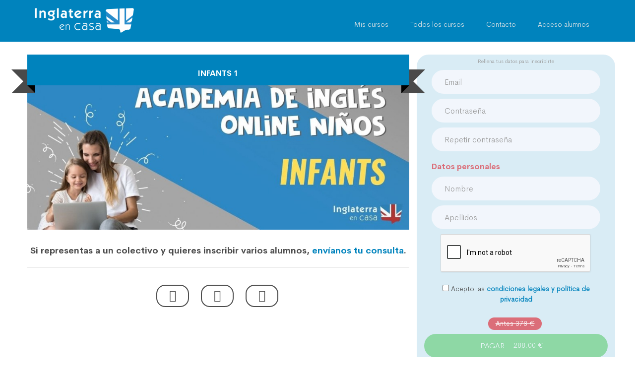

--- FILE ---
content_type: text/html; charset=utf-8
request_url: https://inglaterraencasa.nubily-educa.com/educa/infants-1/menu.html?account=inglaterraencasa
body_size: 9661
content:
<!DOCTYPE html>
<html lang="es">
<head>
	<meta charset="utf-8">
	<meta http-equiv="X-UA-Compatible" content="IE=edge">
	    <meta content="width=device-width, initial-scale=1" name="viewport"/>
    	<title>Infants 1</title>
	<meta property="og:title" content="Infants 1" />
	<meta name="title" content="Infants 1">
	<meta property="og:description" content="" />
	<meta name="description" content="">
    <meta name="keywords" content="">
    <meta name="author" content="">
    <meta property="og:url" content="https://inglaterraencasa.nubily-educa.com/educa/infants-1/menu.html?account=inglaterraencasa" />
        <meta property="og:image" content="https://inglaterraencasa.nubily-educa.com/kEy0IL897SzjZ0x_uploads/images_collection_9601/images_collection_final_list_9601.jpg" />
    
    <link rel="shortcut icon" href="/kEy0IL897SzjZ0x_uploads/favicon.ico">
    <link rel="preconnect" href="https://fonts.googleapis.com" crossorigin />
	<!-- [2] -->
	<link rel="preload" as="style" href="//fonts.googleapis.com/css?family=Product+Sans:400,400i,300,300i,600,600i&display=swap" />
	<!-- [3] -->
	<link rel="stylesheet" href="//fonts.googleapis.com/css?family=Product+Sans:400,400i,300,300i,600,600i&display=swap" media="print" onload="this.media='all'" />
	<!-- [4] -->
	<noscript>
	  <link rel="stylesheet" href="//fonts.googleapis.com/css?family=Product+Sans:400,400i,300,300i,600,600i&display=swap" />
	</noscript>
    <link rel="stylesheet" href="/educa/css/reset.css"> <!-- CSS reset -->
    <link href="/educa/css/tron-ui.min.css" rel="stylesheet">
    <link href="/educa/css/demo.css" rel="stylesheet">
	<link rel="stylesheet" href="/educa/interactive/css/font-awesome.min.css" />
	<link rel="stylesheet" type="text/css" href="/educa/interactive/css/vicons-font.css" />
	<link rel="stylesheet" type="text/css" href="/educa/interactive/css/buttons.css" />
	<link rel="stylesheet" type="text/css" href="/educa/interactive/css/jquery.jscrollpane.css" />
		<link rel="stylesheet" type="text/css" href="/educa/interactive/css/animate.min.css" />
		<link rel="stylesheet" type="text/css" href="/educa/interactive/css/pnotify.custom.min.css" />
	<link rel="stylesheet" type="text/css" href="/educa/css/campus_style_min.css?v=1768893882" />
	<!--Switchery-->
	<link href="/educa/css/switchery.css" rel="stylesheet" type="text/css" media="all"/>
	<link rel="stylesheet" type="text/css" href="/educa/css/iosbadge.min.css" />
	<link rel="stylesheet" type="text/css" href="/educa/css/nice-select.css" media="screen" />
	<link href="/educa/css/zozo.tabs.min.css" rel="stylesheet"/>
	<link href="/educa/css/zozo.tabs.flat.min.css" rel="stylesheet"/>
	<link rel="stylesheet" href="https://cdnjs.cloudflare.com/ajax/libs/drawer/3.2.1/css/drawer.min.css">
	<link href="/educa/css/equal-height-columns.css?v=20170302" rel="stylesheet"/>
	<link href="/plugins/slick/slick.css" rel="stylesheet"/>
	<link href="/plugins/slick/slick-theme.css" rel="stylesheet"/>
	<link href="/manager/assets/css/nubily_font_min.css" rel="stylesheet"/>
	<link href="/manager/assets/plugins/select2/css/select2.min.css" rel="stylesheet" type="text/css"/>
	<link href="/educa/custom_styles.php?project=infants-1&content=menu&account=inglaterraencasa" rel="stylesheet" type="text/css"/>
		<script src="/educa/interactive/js/modernizr.custom.js"></script>
		<!-- Global site tag (gtag.js) - Google Analytics -->
	<script async src="https://www.googletagmanager.com/gtag/js?id=UA-43792149-3"></script>
	<script>
	  window.dataLayer = window.dataLayer || [];
	  function gtag(){dataLayer.push(arguments);}
	  gtag('js', new Date());

	  gtag('config', 'UA-43792149-3');
	</script>
	<script type="text/javascript">
	  var widgetId1;
      var widgetId2;
      var onloadCallback = function() {
      	        widgetId1 = grecaptcha.render('questionContactcaptcha', {
          'sitekey' : '6LdOhBQUAAAAADnD2bAxTiCc3UzBQChOKkmPzzZo'
        });
                        if(document.getElementById('registerCaptcha_paypal')){
	        widgetId2 = grecaptcha.render('registerCaptcha_paypal', {
    	      'sitekey' : '6LdOhBQUAAAAADnD2bAxTiCc3UzBQChOKkmPzzZo'
        	})
        }
        if(document.getElementById('registerCaptcha_tpv')){
	        widgetId3 = grecaptcha.render('registerCaptcha_tpv', {
    	      'sitekey' : '6LdOhBQUAAAAADnD2bAxTiCc3UzBQChOKkmPzzZo'
        	})
        }
        if(document.getElementById('registerCaptcha_transfer')){
	        widgetId4 = grecaptcha.render('registerCaptcha_transfer', {
    	      'sitekey' : '6LdOhBQUAAAAADnD2bAxTiCc3UzBQChOKkmPzzZo'
        	})
        }
        if(document.getElementById('registerCaptcha_stripe')){
	        widgetId5 = grecaptcha.render('registerCaptcha_stripe', {
    	      'sitekey' : '6LdOhBQUAAAAADnD2bAxTiCc3UzBQChOKkmPzzZo'
        	})
        }
        if(document.getElementById('registerCaptcha_free')){
	        widgetId6 = grecaptcha.render('registerCaptcha_free', {
    	      'sitekey' : '6LdOhBQUAAAAADnD2bAxTiCc3UzBQChOKkmPzzZo'
        	})
        }
      };
    </script>
	<script src="/educa/js/vendor/jquery.min.js"></script>
</head>
<body class="onbig drawer drawer--right">
	<header role="banner" id="menu_mobile_drawer">
    <button type="button" class="drawer-toggle drawer-hamburger">
      <span class="sr-only">toggle navigation</span>
      <span class="drawer-hamburger-icon"></span>
    </button>
    <nav class="drawer-nav" role="navigation">
		<ul class="drawer-menu">
			<li><a class="drawer-brand" href="#">Menu</a></li>
					    <li><a class="drawer-menu-item" href="/educa/courses/menu.html?account=inglaterraencasa"><i class="fa fa-cubes"></i>Todos los cursos</a></li>
		    		    <li><a class="drawer-menu-item" href="/educa/campus/menu.html?account=inglaterraencasa"><i class="fa fa-graduation-cap"></i>Mis cursos</a></li>
		    			<li><a class="drawer-menu-item" href="#myModal_question_contact" role="button" data-toggle="modal" onclick="$('#nav-trigger').click()"><i class="fa fa-comments"></i>Contacto</a></li>
				        <li><a class="drawer-menu-item" href="#myModal_general_access" role="button" data-toggle="modal" onclick="$('#nav-trigger').click()"><i class="fa fa-sign-in" aria-hidden="true"></i>Acceso alumnos</a></li>
	        	        		    <li><a class="drawer-menu-item" href="/educa/legal/menu.html?account=inglaterraencasa"><i class="fa fa-gavel" aria-hidden="true"></i>Aviso legal</a></li>
		    	    </ul>
	</nav>
</header>    <main role="main">
		<div id="ip-container" class="site-wrap">
			<div class="container-fluid" id="main_container">
				<!-- Header -->
<header class="navbar navbar-fixed-top navbar-centered-nav tron-nav-demo-page header-grey hidden-xs hidden-sm" id="header_out_course">
  <div class="container">
    <div class="navbar-header">
            <a href="/educa/menu/menu.html?account=inglaterraencasa" class="navbar-logo">
        <img src="/kEy0IL897SzjZ0x_uploads/logo_campus.png?v=1768893881" alt="Inglaterra En Casa">
      </a>
          </div>
    <nav class="navbar-collapse tron-navbar-collapse" role="navigation">
      <ul class="nav navbar-nav">
                <li class="pull-right"><a href="#myModal_general_access" role="button" data-toggle="modal" class="header_course_link" onclick="if(document.getElementById('payment_process_register')){ document.getElementById('payment_process_register').value='false'; document.getElementById('payment_process_access').value='false' } else { document.getElementById('payment_process_access').value='false' }">Acceso alumnos</a></li>
                <li class="pull-right"><a href="#myModal_question_contact" role="button" data-toggle="modal" class="header_course_link">Contacto</a></li>
                <li class=" pull-right"><a href="/educa/courses/menu.html?account=inglaterraencasa" class="header_course_link">Todos los cursos</a></li>
                <li class="pull-right"><a href="/educa/campus/menu.html?account=inglaterraencasa" class="header_course_link">Mis cursos</a></li>
              </ul>
    </nav>
  </div>
</header>
<!-- Header Close-->

<!-- Header -->
<header class="navbar navbar-fixed-top navbar-centered-nav tron-nav-demo-page header-grey visible-sm visible-xs">
	<div class="container">
	    <center>
                <a href="/educa/menu/menu.html?account=inglaterraencasa" class="navbar-logo">
          <img src="/kEy0IL897SzjZ0x_uploads/logo_campus.png?v=1768893881" alt="Inglaterra En Casa" style="margin: 0 auto !important;">
        </a>
        	    </center>
	</div>
</header>			    <section class="educa-header" style="margin-top: 60px;">
			      <div class="container" id="list_of_courses" style="padding: 10px 0 0 0;">
					 
		<div class="row precourse_main hola">
			<div class="col-sm-12 col-md-7 col-lg-8">
				<div class="non-semantic-protector" id="course_9601"> 
					<h1 class="ribbon">
						<strong class="ribbon-content">Infants 1</strong>
					</h1>
				</div>
				<img src="/kEy0IL897SzjZ0x_uploads/images_collection_9601/images_collection_final_list_9601.jpg" class="img-responsive" style="margin-top: -65px;" alt="Infants 1" />
			<br />
			<h4 style="text-align: center">Si representas a un colectivo y quieres inscribir varios alumnos, <a href="#myModal_question_contact" data-toggle="modal" data-target="#myModal_question_contact">env&iacute;anos tu consulta</a>.</h4>
				<hr />
				<button type="button" onclick="window.open('https://www.facebook.com/sharer.php?u=https%3A%2F%2Finglaterraencasa.nubily-educa.com%2Feduca%2Finfants-1%2Fmenu.html%3Faccount%3Dinglaterraencasa&t=Infants+1%3A+https%3A%2F%2Finglaterraencasa.nubily-educa.com%2Feduca%2Finfants-1%2Fmenu.html%3Faccount%3Dinglaterraencasa','FaceBook','width=650,height=500');" class="btn btn-xs btn-outlined btn-campus btn-default"><i class="fab fa-facebook fa-2x" aria-hidden="true"></i></button>&nbsp;<button type="button" onclick="window.open('https://twitter.com/home?status=Infants+1%3A+https%3A%2F%2Finglaterraencasa.nubily-educa.com%2Feduca%2Finfants-1%2Fmenu.html%3Faccount%3Dinglaterraencasa+via+%40','Twitter','width=650,height=500');" class="btn btn-xs btn-outlined btn-campus btn-default"><i class="fab fa-twitter fa-2x" aria-hidden="true"></i></button>&nbsp;<button type="button" onclick="window.open('https://www.linkedin.com/cws/share?isFramed=true&lang=es_ES&url=https%3A%2F%2Finglaterraencasa.nubily-educa.com%2Feduca%2Finfants-1%2Fmenu.html%3Faccount%3Dinglaterraencasa%26t%3D20260120082442&original_referer=https%3A%2F%2Finglaterraencasa.nubily-educa.com%2Feduca%2Finfants-1%2Fmenu.html%3Faccount%3Dinglaterraencasa');" class="btn btn-xs btn-outlined btn-campus btn-default"><i class="fab fa-linkedin fa-2x" aria-hidden="true"></i></button>&nbsp;
		</div>
		<div class="col-sm-12 col-md-5 col-lg-4 internal_resumen featured_resumen">
		
				        		<form action="menu.html?account=inglaterraencasa&pay=true" method="post" id="paypalpayment">
				        			
				        			<small class="help-block">Rellena tus datos para inscribirte</small>
				        			<div class="form-group">
		                                <div class="col-xs-12">
		                                    <input name="email_user_new_data_paypal" class="form-control" type="email" id="email_user_new_data_paypal" placeholder="Email" required="required" autocomplete="off" />
		                                    <small class="help-block"></small>
		                                </div>
		                            </div>
		                            <div class="clearfix0"></div>
		                            <div class="form-group">
		                                <div class="col-xs-12">
		                                    <input name="password_data_nw_user_paypal" class="form-control" type="password" id="password_data_nw_user_paypal" placeholder="Contrase&ntilde;a" required="required" autocomplete="off" />
		                                    <small class="help-block"></small>
		                                </div>
		                            </div>
		                            <div class="clearfix0"></div>
		                            <div class="form-group">
		                                <div class="col-xs-12">
		                                    <input name="repeat_password_nw_data_paypal" class="form-control" type="password" id="repeat_password_nw_data_paypal" data-match="#password_data_nw_user_paypal" placeholder="Repetir contrase&ntilde;a" required="required" />
		                                    <small class="help-block"></small>
		                                </div>
		                            </div>
		                            <div class="clearfix0"></div>
		                            <div class="col-xs-12">
		                                <h5 class="text-left text-danger">Datos personales</h5>
		                            </div>
		                            <div class="clearfix0"></div>
		                            <div class="form-group" style="clear: both;">
		                                <div class="col-xs-12">
		    		                        <input name="nombre_user_new_data_paypal" class="form-control" type="text" id="nombre_user_new_data_paypal" placeholder="Nombre" required="required" autocomplete="off" />
		    		                        <small class="help-block"></small>
		                                </div>
				                    </div>
				                    <div class="clearfix0"></div>
				                    <div class="form-group">
		                                <div class="col-xs-12">
		    		                        <input name="apellidos_user_new_data_paypal" class="form-control" type="text" id="apellidos_user_new_data_paypal" placeholder="Apellidos" required="required" autocomplete="off" />
                                            <small class="help-block"></small>
                                        </div>
				                    </div>
				                    <div class="clearfix0"></div>
				                    <div class="form-group">
	                                    <div class="col-xs-12">
	                                        <div id="registerCaptcha_paypal"></div>
	                                    </div>
	                                </div>
	                                <div class="clearfix0"></div>
		                            <div class="form-group">
		                                <div class="col-md-12 bottompaddingtag">
		                                    <input type="checkbox" name="agree_legal_paypal" required value="1" />&nbsp;Acepto las <a href="/educa/legal/menu.html?account=inglaterraencasa" target="_blank">condiciones legales y pol&iacute;tica de privacidad</a>
		                                </div>
		                            </div>
		                            <div class="clearfix0"></div>
		                        	<span class="label label-danger" style="margin: 20px 4px 0 0; text-decoration:line-through; font-size: 14px;">Antes 378 &euro;</span>
			                        <button type="submit" class="btn btn-success btn-block">Pagar <span class="label label-success hidden-xs hidden-sm" style="margin: 20px 4px 0 0; font-size: 14px;">288.00 &euro;</span></button>
			                    </form>
						        <small>288 &euro; (0% IVA)</small>
		                    <button type="button" data-toggle="modal" data-target="#myModal_general_access" class="btn btn-xs btn-default btn-block" onclick="if(document.getElementById('payment_process_register')){ document.getElementById('payment_process_register').value='true'; document.getElementById('payment_process_access').value='true' } else { document.getElementById('payment_process_access').value='true' }"><i class="fas fa-user-graduate"></i>&nbsp;Iniciar Sesión</button>
			</div>
		</div>

		<div class="row precourse_content">
			<div class="col-xs-12 col-sm-8 pull-right">
					<div class="panel panel-default">
						<div class="panel-heading panel-custom">
	                    	<h3 class="panel-title">1. Calendar + Objectives</h3>
						</div>
						<div class="panel-body module-panel">
							<div class="row unit_campus clearfix row-eq-height">
								<div class="col-sm-2 col-lg-1 col-xs-4 col-xls-2 icon_column">
									<i class="nubily-open-book"></i>
								</div>
								<div class="col-sm-10 col-lg-11 col-xs-8 col-xls-10 content-unit">
									<h4 class="media-heading"></h4>
						            <h4>1.1: Activity Timeline</h4>
								</div>
							</div>
							<div class="row unit_campus clearfix row-eq-height">
								<div class="col-sm-2 col-lg-1 col-xs-4 col-xls-2 icon_column">
									<i class="nubily-open-book"></i>
								</div>
								<div class="col-sm-10 col-lg-11 col-xs-8 col-xls-10 content-unit">
									<h4 class="media-heading"></h4>
						            <h4>1.2: Course Objectives</h4>
								</div>
							</div>
						</div>
					</div>
					<div class="panel panel-default">
						<div class="panel-heading panel-custom">
	                    	<h3 class="panel-title">2. Animals</h3>
						</div>
						<div class="panel-body module-panel">
							<div class="row unit_campus clearfix row-eq-height">
								<div class="col-sm-2 col-lg-1 col-xs-4 col-xls-2 icon_column">
									<i class="fab fa-youtube"></i>
								</div>
								<div class="col-sm-10 col-lg-11 col-xs-8 col-xls-10 content-unit">
									<h4 class="media-heading"></h4>
						            <h4>2.1: Aquatic Animals Video</h4>
								</div>
							</div>
							<div class="row unit_campus clearfix row-eq-height">
								<div class="col-sm-2 col-lg-1 col-xs-4 col-xls-2 icon_column">
									<i class="nubily-open-book"></i>
								</div>
								<div class="col-sm-10 col-lg-11 col-xs-8 col-xls-10 content-unit">
									<h4 class="media-heading"></h4>
						            <h4>2.2: Aquatic Animals</h4>
								</div>
							</div>
							<div class="row unit_campus clearfix row-eq-height">
								<div class="col-sm-2 col-lg-1 col-xs-4 col-xls-2 icon_column">
									<i class="fab fa-youtube"></i>
								</div>
								<div class="col-sm-10 col-lg-11 col-xs-8 col-xls-10 content-unit">
									<h4 class="media-heading"></h4>
						            <h4>2.3: Farm Animals Video</h4>
								</div>
							</div>
							<div class="row unit_campus clearfix row-eq-height">
								<div class="col-sm-2 col-lg-1 col-xs-4 col-xls-2 icon_column">
									<i class="nubily-open-book"></i>
								</div>
								<div class="col-sm-10 col-lg-11 col-xs-8 col-xls-10 content-unit">
									<h4 class="media-heading"></h4>
						            <h4>2.4: Farm Animals</h4>
								</div>
							</div>
							<div class="row unit_campus clearfix row-eq-height">
								<div class="col-sm-2 col-lg-1 col-xs-4 col-xls-2 icon_column">
									<i class="fab fa-youtube"></i>
								</div>
								<div class="col-sm-10 col-lg-11 col-xs-8 col-xls-10 content-unit">
									<h4 class="media-heading"></h4>
						            <h4>2.5: Pets Video</h4>
								</div>
							</div>
							<div class="row unit_campus clearfix row-eq-height">
								<div class="col-sm-2 col-lg-1 col-xs-4 col-xls-2 icon_column">
									<i class="nubily-open-book"></i>
								</div>
								<div class="col-sm-10 col-lg-11 col-xs-8 col-xls-10 content-unit">
									<h4 class="media-heading"></h4>
						            <h4>2.6: Pets</h4>
								</div>
							</div>
							<div class="row unit_campus clearfix row-eq-height">
								<div class="col-sm-2 col-lg-1 col-xs-4 col-xls-2 icon_column">
									<i class="fab fa-youtube"></i>
								</div>
								<div class="col-sm-10 col-lg-11 col-xs-8 col-xls-10 content-unit">
									<h4 class="media-heading"></h4>
						            <h4>2.7: Wild Animals Video</h4>
								</div>
							</div>
							<div class="row unit_campus clearfix row-eq-height">
								<div class="col-sm-2 col-lg-1 col-xs-4 col-xls-2 icon_column">
									<i class="nubily-open-book"></i>
								</div>
								<div class="col-sm-10 col-lg-11 col-xs-8 col-xls-10 content-unit">
									<h4 class="media-heading"></h4>
						            <h4>2.8: Wild Animals</h4>
								</div>
							</div>
						</div>
					</div>
					<div class="panel panel-default">
						<div class="panel-heading panel-custom">
	                    	<h3 class="panel-title">3. Body &amp; Face</h3>
						</div>
						<div class="panel-body module-panel">
							<div class="row unit_campus clearfix row-eq-height">
								<div class="col-sm-2 col-lg-1 col-xs-4 col-xls-2 icon_column">
									<i class="fab fa-youtube"></i>
								</div>
								<div class="col-sm-10 col-lg-11 col-xs-8 col-xls-10 content-unit">
									<h4 class="media-heading"></h4>
						            <h4>3.1: The Face Video</h4>
								</div>
							</div>
							<div class="row unit_campus clearfix row-eq-height">
								<div class="col-sm-2 col-lg-1 col-xs-4 col-xls-2 icon_column">
									<i class="fab fa-youtube"></i>
								</div>
								<div class="col-sm-10 col-lg-11 col-xs-8 col-xls-10 content-unit">
									<h4 class="media-heading"></h4>
						            <h4>3.2: The Body Video</h4>
								</div>
							</div>
							<div class="row unit_campus clearfix row-eq-height">
								<div class="col-sm-2 col-lg-1 col-xs-4 col-xls-2 icon_column">
									<i class="fab fa-youtube"></i>
								</div>
								<div class="col-sm-10 col-lg-11 col-xs-8 col-xls-10 content-unit">
									<h4 class="media-heading"></h4>
						            <h4>3.3: The Body 1.2 Video</h4>
								</div>
							</div>
							<div class="row unit_campus clearfix row-eq-height">
								<div class="col-sm-2 col-lg-1 col-xs-4 col-xls-2 icon_column">
									<i class="fab fa-youtube"></i>
								</div>
								<div class="col-sm-10 col-lg-11 col-xs-8 col-xls-10 content-unit">
									<h4 class="media-heading"></h4>
						            <h4>3.4: Face &amp; Body Video</h4>
								</div>
							</div>
							<div class="row unit_campus clearfix row-eq-height">
								<div class="col-sm-2 col-lg-1 col-xs-4 col-xls-2 icon_column">
									<i class="nubily-open-book"></i>
								</div>
								<div class="col-sm-10 col-lg-11 col-xs-8 col-xls-10 content-unit">
									<h4 class="media-heading"></h4>
						            <h4>3.5: Body &amp; Face</h4>
								</div>
							</div>
						</div>
					</div>
					<div class="panel panel-default">
						<div class="panel-heading panel-custom">
	                    	<h3 class="panel-title">4. Clothes</h3>
						</div>
						<div class="panel-body module-panel">
							<div class="row unit_campus clearfix row-eq-height">
								<div class="col-sm-2 col-lg-1 col-xs-4 col-xls-2 icon_column">
									<i class="fab fa-youtube"></i>
								</div>
								<div class="col-sm-10 col-lg-11 col-xs-8 col-xls-10 content-unit">
									<h4 class="media-heading"></h4>
						            <h4>4.1: Winter Clothes Video</h4>
								</div>
							</div>
							<div class="row unit_campus clearfix row-eq-height">
								<div class="col-sm-2 col-lg-1 col-xs-4 col-xls-2 icon_column">
									<i class="fab fa-youtube"></i>
								</div>
								<div class="col-sm-10 col-lg-11 col-xs-8 col-xls-10 content-unit">
									<h4 class="media-heading"></h4>
						            <h4>4.2: Summer Clothes Video</h4>
								</div>
							</div>
							<div class="row unit_campus clearfix row-eq-height">
								<div class="col-sm-2 col-lg-1 col-xs-4 col-xls-2 icon_column">
									<i class="nubily-open-book"></i>
								</div>
								<div class="col-sm-10 col-lg-11 col-xs-8 col-xls-10 content-unit">
									<h4 class="media-heading"></h4>
						            <h4>4.3: Clothes</h4>
								</div>
							</div>
						</div>
					</div>
					<div class="panel panel-default">
						<div class="panel-heading panel-custom">
	                    	<h3 class="panel-title">5. Daily Routines</h3>
						</div>
						<div class="panel-body module-panel">
							<div class="row unit_campus clearfix row-eq-height">
								<div class="col-sm-2 col-lg-1 col-xs-4 col-xls-2 icon_column">
									<i class="fab fa-youtube"></i>
								</div>
								<div class="col-sm-10 col-lg-11 col-xs-8 col-xls-10 content-unit">
									<h4 class="media-heading"></h4>
						            <h4>5.1: Daily Routines Video</h4>
								</div>
							</div>
							<div class="row unit_campus clearfix row-eq-height">
								<div class="col-sm-2 col-lg-1 col-xs-4 col-xls-2 icon_column">
									<i class="fab fa-youtube"></i>
								</div>
								<div class="col-sm-10 col-lg-11 col-xs-8 col-xls-10 content-unit">
									<h4 class="media-heading"></h4>
						            <h4>5.2: Daily Routines 2 Video</h4>
								</div>
							</div>
							<div class="row unit_campus clearfix row-eq-height">
								<div class="col-sm-2 col-lg-1 col-xs-4 col-xls-2 icon_column">
									<i class="nubily-open-book"></i>
								</div>
								<div class="col-sm-10 col-lg-11 col-xs-8 col-xls-10 content-unit">
									<h4 class="media-heading"></h4>
						            <h4>5.3: Daily Routines</h4>
								</div>
							</div>
						</div>
					</div>
					<div class="panel panel-default">
						<div class="panel-heading panel-custom">
	                    	<h3 class="panel-title">6. Days of the Week</h3>
						</div>
						<div class="panel-body module-panel">
							<div class="row unit_campus clearfix row-eq-height">
								<div class="col-sm-2 col-lg-1 col-xs-4 col-xls-2 icon_column">
									<i class="fab fa-youtube"></i>
								</div>
								<div class="col-sm-10 col-lg-11 col-xs-8 col-xls-10 content-unit">
									<h4 class="media-heading"></h4>
						            <h4>6.1: Days of the Week Video</h4>
								</div>
							</div>
							<div class="row unit_campus clearfix row-eq-height">
								<div class="col-sm-2 col-lg-1 col-xs-4 col-xls-2 icon_column">
									<i class="nubily-open-book"></i>
								</div>
								<div class="col-sm-10 col-lg-11 col-xs-8 col-xls-10 content-unit">
									<h4 class="media-heading"></h4>
						            <h4>6.2: Days of the Week</h4>
								</div>
							</div>
						</div>
					</div>
					<div class="panel panel-default">
						<div class="panel-heading panel-custom">
	                    	<h3 class="panel-title">7. Feelings</h3>
						</div>
						<div class="panel-body module-panel">
							<div class="row unit_campus clearfix row-eq-height">
								<div class="col-sm-2 col-lg-1 col-xs-4 col-xls-2 icon_column">
									<i class="fab fa-youtube"></i>
								</div>
								<div class="col-sm-10 col-lg-11 col-xs-8 col-xls-10 content-unit">
									<h4 class="media-heading"></h4>
						            <h4>7.1: Feelings Video</h4>
								</div>
							</div>
							<div class="row unit_campus clearfix row-eq-height">
								<div class="col-sm-2 col-lg-1 col-xs-4 col-xls-2 icon_column">
									<i class="nubily-open-book"></i>
								</div>
								<div class="col-sm-10 col-lg-11 col-xs-8 col-xls-10 content-unit">
									<h4 class="media-heading"></h4>
						            <h4>7.2: Feelings</h4>
								</div>
							</div>
						</div>
					</div>
					<div class="panel panel-default">
						<div class="panel-heading panel-custom">
	                    	<h3 class="panel-title">8. Food &amp; Drink</h3>
						</div>
						<div class="panel-body module-panel">
							<div class="row unit_campus clearfix row-eq-height">
								<div class="col-sm-2 col-lg-1 col-xs-4 col-xls-2 icon_column">
									<i class="fab fa-youtube"></i>
								</div>
								<div class="col-sm-10 col-lg-11 col-xs-8 col-xls-10 content-unit">
									<h4 class="media-heading"></h4>
						            <h4>8.1: Food &amp; Drink Video</h4>
								</div>
							</div>
							<div class="row unit_campus clearfix row-eq-height">
								<div class="col-sm-2 col-lg-1 col-xs-4 col-xls-2 icon_column">
									<i class="fab fa-youtube"></i>
								</div>
								<div class="col-sm-10 col-lg-11 col-xs-8 col-xls-10 content-unit">
									<h4 class="media-heading"></h4>
						            <h4>8.2: Food &amp; Drink 2 Video</h4>
								</div>
							</div>
							<div class="row unit_campus clearfix row-eq-height">
								<div class="col-sm-2 col-lg-1 col-xs-4 col-xls-2 icon_column">
									<i class="nubily-open-book"></i>
								</div>
								<div class="col-sm-10 col-lg-11 col-xs-8 col-xls-10 content-unit">
									<h4 class="media-heading"></h4>
						            <h4>8.3: Food &amp; Drink</h4>
								</div>
							</div>
						</div>
					</div>
					<div class="panel panel-default">
						<div class="panel-heading panel-custom">
	                    	<h3 class="panel-title">9. Jobs</h3>
						</div>
						<div class="panel-body module-panel">
							<div class="row unit_campus clearfix row-eq-height">
								<div class="col-sm-2 col-lg-1 col-xs-4 col-xls-2 icon_column">
									<i class="fab fa-youtube"></i>
								</div>
								<div class="col-sm-10 col-lg-11 col-xs-8 col-xls-10 content-unit">
									<h4 class="media-heading"></h4>
						            <h4>9.1: Jobs Video</h4>
								</div>
							</div>
							<div class="row unit_campus clearfix row-eq-height">
								<div class="col-sm-2 col-lg-1 col-xs-4 col-xls-2 icon_column">
									<i class="nubily-open-book"></i>
								</div>
								<div class="col-sm-10 col-lg-11 col-xs-8 col-xls-10 content-unit">
									<h4 class="media-heading"></h4>
						            <h4>9.2: Jobs</h4>
								</div>
							</div>
						</div>
					</div>
					<div class="panel panel-default">
						<div class="panel-heading panel-custom">
	                    	<h3 class="panel-title">10. Jobs &amp; Places</h3>
						</div>
						<div class="panel-body module-panel">
							<div class="row unit_campus clearfix row-eq-height">
								<div class="col-sm-2 col-lg-1 col-xs-4 col-xls-2 icon_column">
									<i class="fab fa-youtube"></i>
								</div>
								<div class="col-sm-10 col-lg-11 col-xs-8 col-xls-10 content-unit">
									<h4 class="media-heading"></h4>
						            <h4>10.1: Jobs &amp; Places Video</h4>
								</div>
							</div>
							<div class="row unit_campus clearfix row-eq-height">
								<div class="col-sm-2 col-lg-1 col-xs-4 col-xls-2 icon_column">
									<i class="nubily-open-book"></i>
								</div>
								<div class="col-sm-10 col-lg-11 col-xs-8 col-xls-10 content-unit">
									<h4 class="media-heading"></h4>
						            <h4>10.2: Jobs &amp; Places</h4>
								</div>
							</div>
						</div>
					</div>
					<div class="panel panel-default">
						<div class="panel-heading panel-custom">
	                    	<h3 class="panel-title">11. Months</h3>
						</div>
						<div class="panel-body module-panel">
							<div class="row unit_campus clearfix row-eq-height">
								<div class="col-sm-2 col-lg-1 col-xs-4 col-xls-2 icon_column">
									<i class="fab fa-youtube"></i>
								</div>
								<div class="col-sm-10 col-lg-11 col-xs-8 col-xls-10 content-unit">
									<h4 class="media-heading"></h4>
						            <h4>11.1: Months Video</h4>
								</div>
							</div>
							<div class="row unit_campus clearfix row-eq-height">
								<div class="col-sm-2 col-lg-1 col-xs-4 col-xls-2 icon_column">
									<i class="nubily-open-book"></i>
								</div>
								<div class="col-sm-10 col-lg-11 col-xs-8 col-xls-10 content-unit">
									<h4 class="media-heading"></h4>
						            <h4>11.2: Months</h4>
								</div>
							</div>
						</div>
					</div>
					<div class="panel panel-default">
						<div class="panel-heading panel-custom">
	                    	<h3 class="panel-title">12. Nature</h3>
						</div>
						<div class="panel-body module-panel">
							<div class="row unit_campus clearfix row-eq-height">
								<div class="col-sm-2 col-lg-1 col-xs-4 col-xls-2 icon_column">
									<i class="fab fa-youtube"></i>
								</div>
								<div class="col-sm-10 col-lg-11 col-xs-8 col-xls-10 content-unit">
									<h4 class="media-heading"></h4>
						            <h4>12.1: Senses Video</h4>
								</div>
							</div>
							<div class="row unit_campus clearfix row-eq-height">
								<div class="col-sm-2 col-lg-1 col-xs-4 col-xls-2 icon_column">
									<i class="nubily-open-book"></i>
								</div>
								<div class="col-sm-10 col-lg-11 col-xs-8 col-xls-10 content-unit">
									<h4 class="media-heading"></h4>
						            <h4>12.2: Senses</h4>
								</div>
							</div>
							<div class="row unit_campus clearfix row-eq-height">
								<div class="col-sm-2 col-lg-1 col-xs-4 col-xls-2 icon_column">
									<i class="fab fa-youtube"></i>
								</div>
								<div class="col-sm-10 col-lg-11 col-xs-8 col-xls-10 content-unit">
									<h4 class="media-heading"></h4>
						            <h4>12.3: The City Video</h4>
								</div>
							</div>
							<div class="row unit_campus clearfix row-eq-height">
								<div class="col-sm-2 col-lg-1 col-xs-4 col-xls-2 icon_column">
									<i class="nubily-open-book"></i>
								</div>
								<div class="col-sm-10 col-lg-11 col-xs-8 col-xls-10 content-unit">
									<h4 class="media-heading"></h4>
						            <h4>12.4: The City</h4>
								</div>
							</div>
							<div class="row unit_campus clearfix row-eq-height">
								<div class="col-sm-2 col-lg-1 col-xs-4 col-xls-2 icon_column">
									<i class="fab fa-youtube"></i>
								</div>
								<div class="col-sm-10 col-lg-11 col-xs-8 col-xls-10 content-unit">
									<h4 class="media-heading"></h4>
						            <h4>12.5: The Countryside Video</h4>
								</div>
							</div>
							<div class="row unit_campus clearfix row-eq-height">
								<div class="col-sm-2 col-lg-1 col-xs-4 col-xls-2 icon_column">
									<i class="nubily-open-book"></i>
								</div>
								<div class="col-sm-10 col-lg-11 col-xs-8 col-xls-10 content-unit">
									<h4 class="media-heading"></h4>
						            <h4>12.6: The Countryside</h4>
								</div>
							</div>
						</div>
					</div>
					<div class="panel panel-default">
						<div class="panel-heading panel-custom">
	                    	<h3 class="panel-title">13. Places &amp; Directions</h3>
						</div>
						<div class="panel-body module-panel">
							<div class="row unit_campus clearfix row-eq-height">
								<div class="col-sm-2 col-lg-1 col-xs-4 col-xls-2 icon_column">
									<i class="fab fa-youtube"></i>
								</div>
								<div class="col-sm-10 col-lg-11 col-xs-8 col-xls-10 content-unit">
									<h4 class="media-heading"></h4>
						            <h4>13.1: Directions Video</h4>
								</div>
							</div>
							<div class="row unit_campus clearfix row-eq-height">
								<div class="col-sm-2 col-lg-1 col-xs-4 col-xls-2 icon_column">
									<i class="nubily-open-book"></i>
								</div>
								<div class="col-sm-10 col-lg-11 col-xs-8 col-xls-10 content-unit">
									<h4 class="media-heading"></h4>
						            <h4>13.2: Places &amp; Directions</h4>
								</div>
							</div>
						</div>
					</div>
					<div class="panel panel-default">
						<div class="panel-heading panel-custom">
	                    	<h3 class="panel-title">14. Prepositions</h3>
						</div>
						<div class="panel-body module-panel">
							<div class="row unit_campus clearfix row-eq-height">
								<div class="col-sm-2 col-lg-1 col-xs-4 col-xls-2 icon_column">
									<i class="fab fa-youtube"></i>
								</div>
								<div class="col-sm-10 col-lg-11 col-xs-8 col-xls-10 content-unit">
									<h4 class="media-heading"></h4>
						            <h4>14.1: Prepositions Video</h4>
								</div>
							</div>
							<div class="row unit_campus clearfix row-eq-height">
								<div class="col-sm-2 col-lg-1 col-xs-4 col-xls-2 icon_column">
									<i class="nubily-open-book"></i>
								</div>
								<div class="col-sm-10 col-lg-11 col-xs-8 col-xls-10 content-unit">
									<h4 class="media-heading"></h4>
						            <h4>14.2: Prepositions</h4>
								</div>
							</div>
						</div>
					</div>
					<div class="panel panel-default">
						<div class="panel-heading panel-custom">
	                    	<h3 class="panel-title">15. Seasons &amp; Weather</h3>
						</div>
						<div class="panel-body module-panel">
							<div class="row unit_campus clearfix row-eq-height">
								<div class="col-sm-2 col-lg-1 col-xs-4 col-xls-2 icon_column">
									<i class="fab fa-youtube"></i>
								</div>
								<div class="col-sm-10 col-lg-11 col-xs-8 col-xls-10 content-unit">
									<h4 class="media-heading"></h4>
						            <h4>15.1: Seasons &amp; Weather</h4>
								</div>
							</div>
							<div class="row unit_campus clearfix row-eq-height">
								<div class="col-sm-2 col-lg-1 col-xs-4 col-xls-2 icon_column">
									<i class="nubily-open-book"></i>
								</div>
								<div class="col-sm-10 col-lg-11 col-xs-8 col-xls-10 content-unit">
									<h4 class="media-heading"></h4>
						            <h4>15.2: Seasons &amp; Weather</h4>
								</div>
							</div>
						</div>
					</div>
					<div class="panel panel-default">
						<div class="panel-heading panel-custom">
	                    	<h3 class="panel-title">16. Shapes</h3>
						</div>
						<div class="panel-body module-panel">
							<div class="row unit_campus clearfix row-eq-height">
								<div class="col-sm-2 col-lg-1 col-xs-4 col-xls-2 icon_column">
									<i class="fab fa-youtube"></i>
								</div>
								<div class="col-sm-10 col-lg-11 col-xs-8 col-xls-10 content-unit">
									<h4 class="media-heading"></h4>
						            <h4>16.1: Shapes Video</h4>
								</div>
							</div>
							<div class="row unit_campus clearfix row-eq-height">
								<div class="col-sm-2 col-lg-1 col-xs-4 col-xls-2 icon_column">
									<i class="nubily-open-book"></i>
								</div>
								<div class="col-sm-10 col-lg-11 col-xs-8 col-xls-10 content-unit">
									<h4 class="media-heading"></h4>
						            <h4>16.2: Shapes</h4>
								</div>
							</div>
						</div>
					</div>
					<div class="panel panel-default">
						<div class="panel-heading panel-custom">
	                    	<h3 class="panel-title">17. The House</h3>
						</div>
						<div class="panel-body module-panel">
							<div class="row unit_campus clearfix row-eq-height">
								<div class="col-sm-2 col-lg-1 col-xs-4 col-xls-2 icon_column">
									<i class="fab fa-youtube"></i>
								</div>
								<div class="col-sm-10 col-lg-11 col-xs-8 col-xls-10 content-unit">
									<h4 class="media-heading"></h4>
						            <h4>17.1: House &amp; Home Video</h4>
								</div>
							</div>
							<div class="row unit_campus clearfix row-eq-height">
								<div class="col-sm-2 col-lg-1 col-xs-4 col-xls-2 icon_column">
									<i class="fab fa-youtube"></i>
								</div>
								<div class="col-sm-10 col-lg-11 col-xs-8 col-xls-10 content-unit">
									<h4 class="media-heading"></h4>
						            <h4>17.2: House &amp; Home 2 Video</h4>
								</div>
							</div>
							<div class="row unit_campus clearfix row-eq-height">
								<div class="col-sm-2 col-lg-1 col-xs-4 col-xls-2 icon_column">
									<i class="fab fa-youtube"></i>
								</div>
								<div class="col-sm-10 col-lg-11 col-xs-8 col-xls-10 content-unit">
									<h4 class="media-heading"></h4>
						            <h4>17.3: House &amp; Home 3 Video</h4>
								</div>
							</div>
							<div class="row unit_campus clearfix row-eq-height">
								<div class="col-sm-2 col-lg-1 col-xs-4 col-xls-2 icon_column">
									<i class="nubily-open-book"></i>
								</div>
								<div class="col-sm-10 col-lg-11 col-xs-8 col-xls-10 content-unit">
									<h4 class="media-heading"></h4>
						            <h4>17.4: The House</h4>
								</div>
							</div>
						</div>
					</div>
					<div class="panel panel-default">
						<div class="panel-heading panel-custom">
	                    	<h3 class="panel-title">18. Transport</h3>
						</div>
						<div class="panel-body module-panel">
							<div class="row unit_campus clearfix row-eq-height">
								<div class="col-sm-2 col-lg-1 col-xs-4 col-xls-2 icon_column">
									<i class="fab fa-youtube"></i>
								</div>
								<div class="col-sm-10 col-lg-11 col-xs-8 col-xls-10 content-unit">
									<h4 class="media-heading"></h4>
						            <h4>18.1: Transport Video</h4>
								</div>
							</div>
							<div class="row unit_campus clearfix row-eq-height">
								<div class="col-sm-2 col-lg-1 col-xs-4 col-xls-2 icon_column">
									<i class="fab fa-youtube"></i>
								</div>
								<div class="col-sm-10 col-lg-11 col-xs-8 col-xls-10 content-unit">
									<h4 class="media-heading"></h4>
						            <h4>18.2: Transport 2 Video</h4>
								</div>
							</div>
							<div class="row unit_campus clearfix row-eq-height">
								<div class="col-sm-2 col-lg-1 col-xs-4 col-xls-2 icon_column">
									<i class="nubily-open-book"></i>
								</div>
								<div class="col-sm-10 col-lg-11 col-xs-8 col-xls-10 content-unit">
									<h4 class="media-heading"></h4>
						            <h4>18.3: Transport</h4>
								</div>
							</div>
						</div>
					</div>
					<div class="panel panel-default">
						<div class="panel-heading panel-custom">
	                    	<h3 class="panel-title">19. Verbs</h3>
						</div>
						<div class="panel-body module-panel">
							<div class="row unit_campus clearfix row-eq-height">
								<div class="col-sm-2 col-lg-1 col-xs-4 col-xls-2 icon_column">
									<i class="fab fa-youtube"></i>
								</div>
								<div class="col-sm-10 col-lg-11 col-xs-8 col-xls-10 content-unit">
									<h4 class="media-heading"></h4>
						            <h4>19.1: Action Verbs Video</h4>
								</div>
							</div>
							<div class="row unit_campus clearfix row-eq-height">
								<div class="col-sm-2 col-lg-1 col-xs-4 col-xls-2 icon_column">
									<i class="nubily-open-book"></i>
								</div>
								<div class="col-sm-10 col-lg-11 col-xs-8 col-xls-10 content-unit">
									<h4 class="media-heading"></h4>
						            <h4>19.2: Verbs</h4>
								</div>
							</div>
						</div>
					</div>
					<div class="panel panel-default">
						<div class="panel-heading panel-custom">
	                    	<h3 class="panel-title">20. Family</h3>
						</div>
						<div class="panel-body module-panel">
							<div class="row unit_campus clearfix row-eq-height">
								<div class="col-sm-2 col-lg-1 col-xs-4 col-xls-2 icon_column">
									<i class="fab fa-youtube"></i>
								</div>
								<div class="col-sm-10 col-lg-11 col-xs-8 col-xls-10 content-unit">
									<h4 class="media-heading"></h4>
						            <h4>20.1: Family Video</h4>
								</div>
							</div>
							<div class="row unit_campus clearfix row-eq-height">
								<div class="col-sm-2 col-lg-1 col-xs-4 col-xls-2 icon_column">
									<i class="fab fa-youtube"></i>
								</div>
								<div class="col-sm-10 col-lg-11 col-xs-8 col-xls-10 content-unit">
									<h4 class="media-heading"></h4>
						            <h4>20.2: Family 2 Video</h4>
								</div>
							</div>
						</div>
					</div>
					<div class="panel panel-default">
						<div class="panel-heading panel-custom">
	                    	<h3 class="panel-title">21. Sports</h3>
						</div>
						<div class="panel-body module-panel">
							<div class="row unit_campus clearfix row-eq-height">
								<div class="col-sm-2 col-lg-1 col-xs-4 col-xls-2 icon_column">
									<i class="fab fa-youtube"></i>
								</div>
								<div class="col-sm-10 col-lg-11 col-xs-8 col-xls-10 content-unit">
									<h4 class="media-heading"></h4>
						            <h4>21.1: Sports (Football) Video</h4>
								</div>
							</div>
							<div class="row unit_campus clearfix row-eq-height">
								<div class="col-sm-2 col-lg-1 col-xs-4 col-xls-2 icon_column">
									<i class="fab fa-youtube"></i>
								</div>
								<div class="col-sm-10 col-lg-11 col-xs-8 col-xls-10 content-unit">
									<h4 class="media-heading"></h4>
						            <h4>21.2: Sports (Basketball) Video</h4>
								</div>
							</div>
						</div>
					</div>
					<div class="panel panel-default">
						<div class="panel-heading panel-custom">
	                    	<h3 class="panel-title">22. Numbers</h3>
						</div>
						<div class="panel-body module-panel">
							<div class="row unit_campus clearfix row-eq-height">
								<div class="col-sm-2 col-lg-1 col-xs-4 col-xls-2 icon_column">
									<i class="fab fa-youtube"></i>
								</div>
								<div class="col-sm-10 col-lg-11 col-xs-8 col-xls-10 content-unit">
									<h4 class="media-heading"></h4>
						            <h4>22.1: Numbers Video</h4>
								</div>
							</div>
						</div>
					</div>
					<div class="panel panel-default">
						<div class="panel-heading panel-custom">
	                    	<h3 class="panel-title">23. Extra Videos</h3>
						</div>
						<div class="panel-body module-panel">
							<div class="row unit_campus clearfix row-eq-height">
								<div class="col-sm-2 col-lg-1 col-xs-4 col-xls-2 icon_column">
									<i class="fab fa-youtube"></i>
								</div>
								<div class="col-sm-10 col-lg-11 col-xs-8 col-xls-10 content-unit">
									<h4 class="media-heading"></h4>
						            <h4>23.1: Pirates Video</h4>
								</div>
							</div>
							<div class="row unit_campus clearfix row-eq-height">
								<div class="col-sm-2 col-lg-1 col-xs-4 col-xls-2 icon_column">
									<i class="fab fa-youtube"></i>
								</div>
								<div class="col-sm-10 col-lg-11 col-xs-8 col-xls-10 content-unit">
									<h4 class="media-heading"></h4>
						            <h4>23.2: Snow White Video</h4>
								</div>
							</div>
							<div class="row unit_campus clearfix row-eq-height">
								<div class="col-sm-2 col-lg-1 col-xs-4 col-xls-2 icon_column">
									<i class="fab fa-youtube"></i>
								</div>
								<div class="col-sm-10 col-lg-11 col-xs-8 col-xls-10 content-unit">
									<h4 class="media-heading"></h4>
						            <h4>23.3: Superheroes Video</h4>
								</div>
							</div>
							<div class="row unit_campus clearfix row-eq-height">
								<div class="col-sm-2 col-lg-1 col-xs-4 col-xls-2 icon_column">
									<i class="fab fa-youtube"></i>
								</div>
								<div class="col-sm-10 col-lg-11 col-xs-8 col-xls-10 content-unit">
									<h4 class="media-heading"></h4>
						            <h4>23.4: Disney Video</h4>
								</div>
							</div>
							<div class="row unit_campus clearfix row-eq-height">
								<div class="col-sm-2 col-lg-1 col-xs-4 col-xls-2 icon_column">
									<i class="fab fa-youtube"></i>
								</div>
								<div class="col-sm-10 col-lg-11 col-xs-8 col-xls-10 content-unit">
									<h4 class="media-heading"></h4>
						            <h4>23.5: Solids &amp; Liquids Video</h4>
								</div>
							</div>
							<div class="row unit_campus clearfix row-eq-height">
								<div class="col-sm-2 col-lg-1 col-xs-4 col-xls-2 icon_column">
									<i class="fab fa-youtube"></i>
								</div>
								<div class="col-sm-10 col-lg-11 col-xs-8 col-xls-10 content-unit">
									<h4 class="media-heading"></h4>
						            <h4>23.6: England Video</h4>
								</div>
							</div>
							<div class="row unit_campus clearfix row-eq-height">
								<div class="col-sm-2 col-lg-1 col-xs-4 col-xls-2 icon_column">
									<i class="fab fa-youtube"></i>
								</div>
								<div class="col-sm-10 col-lg-11 col-xs-8 col-xls-10 content-unit">
									<h4 class="media-heading"></h4>
						            <h4>23.7: Elements Video</h4>
								</div>
							</div>
							<div class="row unit_campus clearfix row-eq-height">
								<div class="col-sm-2 col-lg-1 col-xs-4 col-xls-2 icon_column">
									<i class="fab fa-youtube"></i>
								</div>
								<div class="col-sm-10 col-lg-11 col-xs-8 col-xls-10 content-unit">
									<h4 class="media-heading"></h4>
						            <h4>23.8: Lava Lamps Video</h4>
								</div>
							</div>
							<div class="row unit_campus clearfix row-eq-height">
								<div class="col-sm-2 col-lg-1 col-xs-4 col-xls-2 icon_column">
									<i class="fab fa-youtube"></i>
								</div>
								<div class="col-sm-10 col-lg-11 col-xs-8 col-xls-10 content-unit">
									<h4 class="media-heading"></h4>
						            <h4>23.9: Optical Illusions Video</h4>
								</div>
							</div>
						</div>
					</div>
        	</div>
        	<div class="col-xs-12 col-sm-4 tab-grey pull-left">
		        <ul class="nav nav-tabs nav-append-content grey_icons" id="myTab_general_info">
			        <li role="presentation" class="width_tooltip_top active" title="Caracter&iacute;sticas del curso" data-original-title="Caracter&iacute;sticas del curso"><a href="#tab_info_general" aria-controls="tab_info_general" role="tab" data-toggle="tab"><i class="fal fa-check-circle fa-2x"></i></a></li>
			        <li role="presentation" class="width_tooltip_top" title="Tutores" data-original-title="Tutores"><a href="#tab_tutores_general" aria-controls="tab_tutores_general" role="tab" data-toggle="tab"><i class="fal fa-user fa-2x"></i></a></li>
			        <li role="presentation" class="width_tooltip_top" title="Preguntas y dudas" data-original-title="Preguntas y dudas"><a href="#tab_questions" aria-controls="tab_questions" role="tab" data-toggle="tab"><i class="fal fa-question-circle fa-2x"></i></a></li>
		        </ul>
        		<div class="tab-content">
        		
        			<div role="tabpanel" class="tab-pane course-tabs active" id="tab_info_general">
				        <div class="featured_info"><i class="fal fa-user-circle fa-2x"></i>&nbsp;<strong>Tutor personal</strong><br />Para resolver tus dudas</div>
				        <div class="featured_info_last"><i class="fal fa-desktop fa-2x"></i>&nbsp;<strong>Curso a distancia</strong><br />Estudia cuando y donde quieras</div>
				    </div>
			        <div role="tabpanel" class="tab-pane course-tabs" id="tab_tutores_general">
			        	<div id="my_tutores_tab"><div class="clearfix">&nbsp;</div></div>
	        		</div>
	            	<div role="tabpanel" class="tab-pane course-tabs" id="tab_questions">
	            		<a href="#" role="button" data-toggle="modal" data-target="#myModal_question_contact" class="btn btn-primary btn-block">Preguntas y dudas</a>
	            		<div style="clear: both; height: 20px !important;">&nbsp;</div>
	            	</div>
        		</div>
        	</div>
        </div>			      </div>
			    </section><!-- Intro Section End -->
			</div>
		</div>
				<div class="main-footer" style="min-height: 160px;" id="general_footer">
			<div class="container" id="footer_container">
				<div class="row">
					
				 	<div class="col-xs-12 col-sm-6">
				 		<strong>Inglaterra En Casa</strong><br/>
				 		<em>Academia de ingl&eacute;s online</em>
				 	</div>
				 	<div class="col-xs-12 col-sm-6 text-right">
				 		<p>
				 		<a href="/educa/legal/menu.html?account=inglaterraencasa">Aviso legal</a><br/>
				 		<a href="/educa/courses/menu.html?account=inglaterraencasa">Todos los cursos</a>
				 		</p>
					</div>				</div>
			</div>
		</div>
			</main>
	
	<div class="modal modal-alert fade" id="myModal_question_contact" tabindex="-1" role="dialog" aria-labelledby="myModalLabel" aria-hidden="true">
    <div class="modal-dialog modal-lg">
        <div class="modal-content">
            <form class="form-inline" method="post" style="margin: 0px !important; padding: 0px !important;" id="contact_general_form">
                <input type='hidden' name='form_key' value='ec2c6541b41d1c5b6919f6236bcd65f7' />                <div class="modal-header">
                    <button type="button" class="close" data-dismiss="modal" aria-hidden="true">&times;</button>
                    <h4 class="modal-title" id="myModalLabel">Contacta con el administrador</h4>
                </div>
                <div class="modal-body">
                    <div class="form-group" style="clear: both;">
                        <label class="col-sm-12 control-label" for="email_from_precourse">Tu direcci&oacute;n email</label>
                    </div>
                    <div class="clearfix"></div>
                    <input type="email" class="form-control" name="email_from_contact" id="email_from_contact" required="required" value="" style="width: 100% !important;" />
                    <hr />
                    <label class="col-sm-12 control-label pull-center" for="question_contact">Introduce un comentario</label>
                    <textarea id="question_contact" class="form-control" rows="6" style="width: 100% !important;" name="question_contact"></textarea>
                                        <div class="clearfix"></div>
                    <input type="checkbox" name="agree_legal" required value="1" />&nbsp;Acepto las <a href="/educa/legal/menu.html?account=inglaterraencasa" target="_blank">condiciones legales y pol&iacute;tica de privacidad</a>                                        <hr />
                    <div id="questionContactcaptcha"></div>
                                    </div>
                <div class="modal-footer">
                    <p class="text-danger">
                                            </p>
                    <button class="btn btn-danger pull-right" type="submit">Enviar</button>
                </div>
            </form>
        </div>
    </div>
</div>

<div class="modal modal-alert fade" id="myModal_create_blended_session" tabindex="-1" role="dialog" aria-labelledby="myModalLabel" aria-hidden="true">
    <div class="modal-dialog modal-lg">
        <div class="modal-content">
            <form class="form-inline" method="post" style="margin: 0px !important; padding: 0px !important;" id="create_blended_session">
                <input type='hidden' name='form_key' value='b97e9f2e2e95b82518e62b30128fe27a' />                <div class="modal-header">
                    <button type="button" class="close" data-dismiss="modal" aria-hidden="true">&times;</button>
                    <h4 class="modal-title" id="myModalLabel">Crear sesi&oacute;n presencial</h4>
                </div>
                <div class="modal-body">
                    <div class="form-group" style="clear: both;">
                        <label class="col-sm-12 control-label" for="title_blended">T&iacute;tulo de la sesi&oacute;n</label>
                    </div>
                    <div class="clearfix"></div>
                    <input type="text" class="form-control" name="title_blended" id="title_blended" required="required" value="" style="width: 100% !important;" />
                    <hr />
                    <div class="form-group" style="clear: both;">
                        <label class="col-sm-12 control-label" for="date_session">Fecha de la sesi&oacute;n</label>
                    </div>
                    <div class="clearfix"></div>
                    <input type="text" class="form-control datetimepicker" name="date_session" id="date_session" required="required" data-format="Y-m-d" data-lang="es" data-large-mode="true" data-large-default="true" data-modal="true" value="" style="width: 100% !important;" />
                    <hr />
                    <div class="form-group" style="clear: both;">
                        <label class="col-sm-12 control-label" for="date_start">Hora de inicio (HH:MM, por ejemplo las 18:30)</label>
                    </div>
                    <div class="clearfix"></div>
                    <input type="text" class="form-control timematerialpicker" name="date_start" id="date_start" required="required" value="" style="width: 100% !important;" />
                    <hr />
                    <div class="form-group" style="clear: both;">
                        <label class="col-sm-12 control-label" for="date_end">Hora fin (HH:MM, por ejemplo las 20:30)</label>
                    </div>
                    <div class="clearfix"></div>
                    <input type="text" class="form-control timematerialpicker" name="date_end" id="date_end" required="required" value="" style="width: 100% !important;" />
                    <hr />
                    <div class="form-group" style="clear: both;">
                        <label class="col-sm-12 control-label" for="alumnos_session"><strong>Alumnos que han participado</strong></label>
                    </div>
                    <div class="clearfix"></div>
                                    </div>
                <div class="modal-footer">
                    <button class="btn btn-danger pull-right" type="submit">Enviar</button>
                </div>
            </form>
        </div>
    </div>
</div>

<div class="modal modal-alert fade" id="myModal_password_autoenroll" tabindex="-1" role="dialog" aria-labelledby="myModalLabel" aria-hidden="true">
    <div class="modal-dialog modal-lg">
        <div class="modal-content">
            <form class="form-inline" method="post" action="menu.html?account=inglaterraencasa&autoenroll=true" style="margin: 0px !important; padding: 0px !important;" id="password_auto_enroll">
                <input type='hidden' name='form_key' value='01f77b7a263db958a698ef62289966cb' />                <div class="modal-header">
                    <button type="button" class="close" data-dismiss="modal" aria-hidden="true">&times;</button>
                    <h4 class="modal-title" id="myModalLabel">Contraseña para la automatriculación de usuarios</h4>
                </div>
                <div class="modal-body">
                    <div class="form-group" style="clear: both;">
                        <label class="col-sm-12 control-label" for="password_autoenroll">Contrase&ntilde;a</label>
                    </div>
                    <div class="clearfix"></div>
                    <input type="password" class="form-control" name="password_autoenroll" id="password_autoenroll" required="required" value="" style="width: 100% !important;" />
                </div>
                <div class="modal-footer">
                    <button class="btn btn-danger pull-right" type="submit">Enviar</button>
                </div>
            </form>
        </div>
    </div>
</div>

<div class="modal modal-alert fade" id="myModal_first_time" tabindex="-1" role="dialog" aria-labelledby="myModalLabel" aria-hidden="true">
    <div class="modal-dialog modal-lg">
        <div class="modal-content">
            <div class="modal-header">
                <button type="button" class="close" data-dismiss="modal" aria-hidden="true">&times;</button>
                <h4 class="modal-title" id="myModalLabel">Importante</h4>
            </div>
            <div class="modal-body">
                <div></div>
            </div>
        </div>
    </div>
</div>

<div class="modal modal-alert fade" id="myModal_delete_element" tabindex="-1" role="dialog" aria-labelledby="myModalLabel" aria-hidden="true">
    <div class="modal-dialog modal-lg">
        <div class="modal-content">
            <div class="modal-header">
                <button type="button" class="close" data-dismiss="modal" aria-hidden="true">&times;</button>
                <h4 class="modal-title" id="myModalLabel">Borrar</h4>
            </div>
            <div class="modal-body">
                <div id="mensaje_info_delete"></div>
            </div>
        </div>
    </div>
</div>

<div class="modal modal-alert fade" id="myModal_show_message" tabindex="-1" role="dialog" aria-labelledby="myModalLabel" aria-hidden="true">
    <div class="modal-dialog modal-lg">
        <div class="modal-content">
            <div class="modal-header">
                <button type="button" class="close" data-dismiss="modal" aria-hidden="true">&times;</button>
                <h4 class="modal-title" id="myModalLabel">Contenido del mensaje</h4>
            </div>
            <div class="modal-body">
                <div id="mensaje_info"></div>
            </div>
            <div class="modal-footer">
            	<input type="hidden" id="idactual_message" value="" /> 
                <a onclick="reply_message(document.getElementById('idactual_message').value);" class="btn btn-xs btn-primary">Responder</a>
            </div>
        </div>
    </div>
</div>

<div class="modal modal-alert fade" id="help_markdown" tabindex="-1" role="dialog" aria-labelledby="myModalLabel" aria-hidden="true">
    <div class="modal-dialog modal-lg">
        <div class="modal-content">
            <div class="modal-header">
                <button type="button" class="close" data-dismiss="modal" aria-hidden="true">&times;</button>
                <h4 class="modal-title" id="myModalLabel">Ayuda para escribir en el Foro</h4>
            </div>
            <div class="modal-body">
                <button type="button" class="btn btn-xs btn-light pull-right" style="vertical-align: middle !important;" data-container="body" data-toggle="popover" data-placement="left" title="Lenguaje MarkDown" data-html="true" data-content='Utilizamos el lenguaje simplificado "Markdown" para crear texto con formato dentro del FORO. <strong>Aqu&iacute; encontrar&aacute;s ejemplos para introducir contenidos en negrita, cursiva, listas ordenadas, listas desordenadas o subrayados:</strong><ul><li style="font-size: 12px !important;">A. Puedes escribir un texto en <strong>negrita</strong> empleando el doble asterisco como marcador.</li><li style="font-size: 12px !important;">B. Puedes escribir un texto en <em>cursiva</em> empleando el gui&oacute;n bajo como marcador.</li><li style="font-size: 12px !important;">C. Puedes crear un listado de puntos utilizando el gui&oacute;n "-" antes de cada linea del listado.</li><li style="font-size: 12px !important;">D. Puedes crear un listado num&eacute;rico ordenado utilizando los n&uacute;meros y un punto "1. " antes de cada linea del listado.</li></ul>'><i class="fa fa-question-circle" aria-hidden="true"></i></button>            </div>
        </div>
    </div>
</div>

<!-- Modal -->
<div class="modal modal-alert fade" id="myModal_general_access" tabindex="-1" role="dialog" aria-labelledby="myModalLabel" aria-hidden="true">
    <div class="modal-dialog modal-lg">
        <div class="modal-content">
            <div class="modal-header">
                <button type="button" class="close" data-dismiss="modal" aria-hidden="true">&times;</button>
                <h4 class="modal-title" id="myModalLabel">Acceso alumnos</h4>
            </div>
            <div class="modal-body">
                                <form class="form-horizontal" method="post" action="/educa/infants-1/menu.html?account=inglaterraencasa" role="form" id="access_form_main">
                    <input type='hidden' name='form_key' value='f408d270f3b96b24aa2c3a3511c5551f' />                    <div class="form-group" style="clear: both;">
                        <label class="col-md-2 control-label" for="inputEmail_access">Email</label>
                        <div class="col-md-10">
                            <input name="username_access" class="form-control" type="email" id="inputEmail_access" placeholder="Email" required="required" />
                        </div>
                        <div class="col-sm-12 pull-right">
                            <small class="help-block"></small>
                        </div>
                    </div>
                    <div class="form-group">
                        <label class="col-md-2 control-label" for="inputPassword_access">Contrase&ntilde;a</label>
                        <div class="col-md-10">
                            <input name="password_access" class="form-control" type="password" id="inputPassword_access" placeholder="Contrase&ntilde;a" required="required" />
                        </div>
                        <div class="col-sm-12 pull-right">
                            <small class="help-block"></small>
                        </div>
                    </div>
                    <div style="clear: both !important; height: 20px;">&nbsp;</div>
                    <div class="form-group">
                        <div class="col-sm-6">
                            <button type="button" onclick="$('#myModal_remember_login').modal('show'); $('#myModal_access').modal('hide');" class="btn btn-link  pull-left">¿Olvid&oacute; su contrase&ntilde;a?</button>
                        </div>
                        <div class="col-sm-6">
                            <input type="hidden" value="false" name="payment_process" id="payment_process_access" />
                            <button type="submit" class="btn btn-primary pull-right">Acceder</button>
                        </div>
                    </div>
                </form>
                        </div>
    </div>
</div>

<div class="modal modal-alert fade" id="myModal_browser_info" tabindex="-1" role="dialog" aria-labelledby="myModalLabel" aria-hidden="true">
    <div class="modal-dialog modal-lg">
        <div class="modal-content">
            <div class="modal-header">
                <button type="button" class="close" data-dismiss="modal" aria-hidden="true">&times;</button>
                <h4 class="modal-title" id="myModalLabel">Mi navegador</h4>
            </div>
            <div class="modal-body">
                <p>
                    <strong>Idioma activo:</strong> es<br />
                    <strong>Navegador y versi&oacute;n</strong>: Chrome (131.0.0.0).&nbsp;<script>var actual_mode = (document.compatMode==='CSS1Compat'?'Standards.':'Quirks.'); document.write(actual_mode);</script><br />
                    <strong>Convocatoria seleccionada</strong>: Convocatoria no seleccionada                </p>               
            </div>
        </div>
    </div>
</div>

<div class="modal modal-alert fade" id="myModal_remember_login" tabindex="-1" role="dialog" aria-labelledby="myModalLabel" aria-hidden="true">
    <div class="modal-dialog modal-lg">
        <div class="modal-content">
            <form class="form-horizontal" method="post" id="remember_login_form">
                <input type='hidden' name='form_key' value='e30fe13e7fd7f8b19cdd5279135259b2' />                <div class="modal-header">
                    <button type="button" class="close" data-dismiss="modal" aria-hidden="true">&times;</button>
                    <h4 class="modal-title" id="myModalLabel">¿Olvid&oacute; su contrase&ntilde;a?</h4>
                </div>
                <div class="modal-body">
                    <div class="form-group">
                        <label class="col-md-2 control-label" for="inputEmail">Email</label>
                        <div class="col-md-10">
                            <input name="email_reminder" class="form-control" type="email" id="inputEmail" placeholder="Email" required />
                        </div>
                        <div class="col-sm-12 pull-right">
                            <small class="help-block"></small>
                        </div>
                    </div>
                </div>
                <div class="modal-footer">
                    <button type="submit" class="btn btn-primary">Enviar</button>
                </div>
            </form>
        </div>
    </div>
</div>
	<link href="/manager/css/all.min.css" rel="stylesheet">
	<link href="/manager/css/v4-shims.min.css" rel="stylesheet">
	<script src="/educa/js/vendor/jquery.menu-aim.js"></script>
	<script src="https://cdnjs.cloudflare.com/ajax/libs/iScroll/5.2.0/iscroll.min.js"></script>
	<script src="https://cdnjs.cloudflare.com/ajax/libs/drawer/3.2.2/js/drawer.min.js"></script>
    <script src="/educa/js/vendor/bootstrap.min.js"></script>
    <script src="/educa/js/vendor/validator.min.js"></script>
    <script src="/plugins/alphanum/jquery.alphanum.js"></script>
    <!--<script src="/educa/js/vendor/smoothscroll.js"></script>-->
    <script src="/educa/js/tron-ui.js"></script>
    <script src="/educa/js/demo.js"></script>
    <script src="/educa/js/vendor/jquery.nice-select.min.js"></script>
	<script src="/educa/interactive/js/jquery.form.min.js"></script>
	<script src="/educa/interactive/js/jquery.mousewheel.js"></script>
	<script src="/educa/interactive/js/mwheelIntent.js"></script>
	<script src="/educa/interactive/js/classie.js"></script>
	<script src="/educa/interactive/js/jquery.jscrollpane.min.js"></script>
	<script src="/educa/interactive/js/jquery.knob.min.js"></script>
	<script src="/educa/interactive/js/pnotify.custom.min.js"></script>
	<script src="/educa/js/vendor/jquery.complexify.min.js"></script>
	<script src="/educa/js/vendor/jquery.matchHeight-min.js"></script>
	<script src="/educa/js/vendor/iosbadge.min.js"></script>
	<script src="/educa/js/vendor/jquery.texttailor.min.js"></script>
	<script src="/manager/assets/plugins/select2/js/select2.min.js"></script>
	<script src="/educa/js/vendor/zozo.tabs.min.js"></script>
	<script src="https://www.google.com/recaptcha/api.js?onload=onloadCallback&render=explicit" async defer></script>
	<script>
				
function getHTTPObject(){if(window.ActiveXObject){return new ActiveXObject("Microsoft.XMLHTTP")}else if(window.XMLHttpRequest){return new XMLHttpRequest()}else{alert("Your browser does not support AJAX.");return null}}
function getWidth(){return Math.max(document.body.scrollWidth,document.documentElement.scrollWidth,document.body.offsetWidth,document.documentElement.offsetWidth,document.documentElement.clientWidth);}
function change_type_payment(typeval){if(typeval=='paypal'){document.getElementById('paypalpayment').style.display='';if(document.getElementById('cardpayment')){document.getElementById('cardpayment').style.display='none'}
if(document.getElementById('tpvpayment')){document.getElementById('tpvpayment').style.display='none';}
if(document.getElementById('transferpayment')){document.getElementById('transferpayment').style.display='none';}
$('form#paypalpayment').validator();$('#paypal_button').addClass('active');if($('#credit_button')){$('#credit_button').removeClass('active')}
if($('#transfer_button')){$('#transfer_button').removeClass('active')}
if($('#tpv_button')){$('#tpv_button').removeClass('active')}}else{if(typeval=='tpv'){document.getElementById('tpvpayment').style.display='';if(document.getElementById('paypalpayment')){document.getElementById('paypalpayment').style.display='none'}
if(document.getElementById('cardpayment')){document.getElementById('cardpayment').style.display='none'}
if(document.getElementById('transferpayment')){document.getElementById('transferpayment').style.display='none';}
$('form#tpvpayment').validator();$('#tpv_button').addClass('active');if($('#credit_button')){$('#credit_button').removeClass('active')}
if($('#transfer_button')){$('#transfer_button').removeClass('active')}
if($('#paypal_button')){$('#paypal_button').removeClass('active')}}else{if(typeval=='transfer'){document.getElementById('transferpayment').style.display='';if(document.getElementById('paypalpayment')){document.getElementById('paypalpayment').style.display='none'}
if(document.getElementById('tpvpayment')){document.getElementById('tpvpayment').style.display='none';}
if(document.getElementById('cardpayment')){document.getElementById('cardpayment').style.display='none'}
$('form#transferpayment').validator();$('#transfer_button').addClass('active');if($('#paypal_button')){$('#paypal_button').removeClass('active')}
if($('#tpv_button')){$('#tpv_button').removeClass('active')}
if($('#credit_button')){$('#credit_button').removeClass('active')}}else{document.getElementById('cardpayment').style.display='';if(document.getElementById('paypalpayment')){document.getElementById('paypalpayment').style.display='none'}
if(document.getElementById('tpvpayment')){document.getElementById('tpvpayment').style.display='none';}
if(document.getElementById('transferpayment')){document.getElementById('transferpayment').style.display='none';}
$('form#cardpayment').validator();$('#credit_button').addClass('active');if($('#paypal_button')){$('#paypal_button').removeClass('active')}
if($('#transfer_button')){$('#transfer_button').removeClass('active')}
if($('#tpv_button')){$('#tpv_button').removeClass('active')}}}}}
$(window).on('resize',function(){if(getWidth()>991){$(".drawer-hamburger").hide()}else{$(".drawer-hamburger").show()}});$(document).ready(function(){$('#send_invoice_data').change(function(){if(this.checked){document.getElementById('invoice_data').style.display='';}else{document.getElementById('invoice_data').style.display='none';}});$('#send_invoice_data_tpv').change(function(){if(this.checked){document.getElementById('invoice_data_tpv').style.display='';}else{document.getElementById('invoice_data_tpv').style.display='none';}});$('#send_invoice_data_paypal').change(function(){if(this.checked){document.getElementById('invoice_data_paypal').style.display='';}else{document.getElementById('invoice_data_paypal').style.display='none';}});$('#send_invoice_data_transfer').change(function(){if(this.checked){document.getElementById('invoice_data_transfer').style.display='';}else{document.getElementById('invoice_data_transfer').style.display='none';}});if(getWidth()>991){$(".drawer-hamburger").hide()}else{$(".drawer-hamburger").show()}
$('.width_tooltip_top').tooltip({placement:'top'});$('form').validator();$('.drawer').drawer();$("#myModal_general_access").on("show.bs.modal",function(){$('.drawer').drawer('close');if(getWidth()<=991){$(".drawer-hamburger").hide()}});$("#myModal_general_access").on("hidden.bs.modal",function(){if(getWidth()<=991){$(".drawer-hamburger").show()}});$("#myModal_question_contact").on("show.bs.modal",function(){$('.drawer').drawer('close');if(getWidth()<=991){$(".drawer-hamburger").hide()}});$("#myModal_question_contact").on("hidden.bs.modal",function(){if(getWidth()<=991){$(".drawer-hamburger").show()}});$("#password_data").complexify({},function(valid,complexity){if(!valid){$('#progress_modal').css({'width':complexity+'%'}).removeClass('progress-bar-success').addClass('progress-bar-danger');}else{$('#progress_modal').css({'width':complexity+'%'}).removeClass('progress-bar-danger').addClass('progress-bar-success');}});$('#myModal_general_access').on('show.bs.modal',function(){$("#tabbed-nav").zozoTabs({position:"top-left",style:"clean",theme:"flat-silver",spaced:true,rounded:true,animation:{easing:"easeInOutExpo",duration:600,effects:"slideH"},size:"large"})});$('select').select2();})	</script>
</body>
</html>

--- FILE ---
content_type: text/html; charset=utf-8
request_url: https://www.google.com/recaptcha/api2/anchor?ar=1&k=6LdOhBQUAAAAADnD2bAxTiCc3UzBQChOKkmPzzZo&co=aHR0cHM6Ly9pbmdsYXRlcnJhZW5jYXNhLm51YmlseS1lZHVjYS5jb206NDQz&hl=en&v=PoyoqOPhxBO7pBk68S4YbpHZ&size=normal&anchor-ms=20000&execute-ms=30000&cb=832b4nee4k2p
body_size: 48976
content:
<!DOCTYPE HTML><html dir="ltr" lang="en"><head><meta http-equiv="Content-Type" content="text/html; charset=UTF-8">
<meta http-equiv="X-UA-Compatible" content="IE=edge">
<title>reCAPTCHA</title>
<style type="text/css">
/* cyrillic-ext */
@font-face {
  font-family: 'Roboto';
  font-style: normal;
  font-weight: 400;
  font-stretch: 100%;
  src: url(//fonts.gstatic.com/s/roboto/v48/KFO7CnqEu92Fr1ME7kSn66aGLdTylUAMa3GUBHMdazTgWw.woff2) format('woff2');
  unicode-range: U+0460-052F, U+1C80-1C8A, U+20B4, U+2DE0-2DFF, U+A640-A69F, U+FE2E-FE2F;
}
/* cyrillic */
@font-face {
  font-family: 'Roboto';
  font-style: normal;
  font-weight: 400;
  font-stretch: 100%;
  src: url(//fonts.gstatic.com/s/roboto/v48/KFO7CnqEu92Fr1ME7kSn66aGLdTylUAMa3iUBHMdazTgWw.woff2) format('woff2');
  unicode-range: U+0301, U+0400-045F, U+0490-0491, U+04B0-04B1, U+2116;
}
/* greek-ext */
@font-face {
  font-family: 'Roboto';
  font-style: normal;
  font-weight: 400;
  font-stretch: 100%;
  src: url(//fonts.gstatic.com/s/roboto/v48/KFO7CnqEu92Fr1ME7kSn66aGLdTylUAMa3CUBHMdazTgWw.woff2) format('woff2');
  unicode-range: U+1F00-1FFF;
}
/* greek */
@font-face {
  font-family: 'Roboto';
  font-style: normal;
  font-weight: 400;
  font-stretch: 100%;
  src: url(//fonts.gstatic.com/s/roboto/v48/KFO7CnqEu92Fr1ME7kSn66aGLdTylUAMa3-UBHMdazTgWw.woff2) format('woff2');
  unicode-range: U+0370-0377, U+037A-037F, U+0384-038A, U+038C, U+038E-03A1, U+03A3-03FF;
}
/* math */
@font-face {
  font-family: 'Roboto';
  font-style: normal;
  font-weight: 400;
  font-stretch: 100%;
  src: url(//fonts.gstatic.com/s/roboto/v48/KFO7CnqEu92Fr1ME7kSn66aGLdTylUAMawCUBHMdazTgWw.woff2) format('woff2');
  unicode-range: U+0302-0303, U+0305, U+0307-0308, U+0310, U+0312, U+0315, U+031A, U+0326-0327, U+032C, U+032F-0330, U+0332-0333, U+0338, U+033A, U+0346, U+034D, U+0391-03A1, U+03A3-03A9, U+03B1-03C9, U+03D1, U+03D5-03D6, U+03F0-03F1, U+03F4-03F5, U+2016-2017, U+2034-2038, U+203C, U+2040, U+2043, U+2047, U+2050, U+2057, U+205F, U+2070-2071, U+2074-208E, U+2090-209C, U+20D0-20DC, U+20E1, U+20E5-20EF, U+2100-2112, U+2114-2115, U+2117-2121, U+2123-214F, U+2190, U+2192, U+2194-21AE, U+21B0-21E5, U+21F1-21F2, U+21F4-2211, U+2213-2214, U+2216-22FF, U+2308-230B, U+2310, U+2319, U+231C-2321, U+2336-237A, U+237C, U+2395, U+239B-23B7, U+23D0, U+23DC-23E1, U+2474-2475, U+25AF, U+25B3, U+25B7, U+25BD, U+25C1, U+25CA, U+25CC, U+25FB, U+266D-266F, U+27C0-27FF, U+2900-2AFF, U+2B0E-2B11, U+2B30-2B4C, U+2BFE, U+3030, U+FF5B, U+FF5D, U+1D400-1D7FF, U+1EE00-1EEFF;
}
/* symbols */
@font-face {
  font-family: 'Roboto';
  font-style: normal;
  font-weight: 400;
  font-stretch: 100%;
  src: url(//fonts.gstatic.com/s/roboto/v48/KFO7CnqEu92Fr1ME7kSn66aGLdTylUAMaxKUBHMdazTgWw.woff2) format('woff2');
  unicode-range: U+0001-000C, U+000E-001F, U+007F-009F, U+20DD-20E0, U+20E2-20E4, U+2150-218F, U+2190, U+2192, U+2194-2199, U+21AF, U+21E6-21F0, U+21F3, U+2218-2219, U+2299, U+22C4-22C6, U+2300-243F, U+2440-244A, U+2460-24FF, U+25A0-27BF, U+2800-28FF, U+2921-2922, U+2981, U+29BF, U+29EB, U+2B00-2BFF, U+4DC0-4DFF, U+FFF9-FFFB, U+10140-1018E, U+10190-1019C, U+101A0, U+101D0-101FD, U+102E0-102FB, U+10E60-10E7E, U+1D2C0-1D2D3, U+1D2E0-1D37F, U+1F000-1F0FF, U+1F100-1F1AD, U+1F1E6-1F1FF, U+1F30D-1F30F, U+1F315, U+1F31C, U+1F31E, U+1F320-1F32C, U+1F336, U+1F378, U+1F37D, U+1F382, U+1F393-1F39F, U+1F3A7-1F3A8, U+1F3AC-1F3AF, U+1F3C2, U+1F3C4-1F3C6, U+1F3CA-1F3CE, U+1F3D4-1F3E0, U+1F3ED, U+1F3F1-1F3F3, U+1F3F5-1F3F7, U+1F408, U+1F415, U+1F41F, U+1F426, U+1F43F, U+1F441-1F442, U+1F444, U+1F446-1F449, U+1F44C-1F44E, U+1F453, U+1F46A, U+1F47D, U+1F4A3, U+1F4B0, U+1F4B3, U+1F4B9, U+1F4BB, U+1F4BF, U+1F4C8-1F4CB, U+1F4D6, U+1F4DA, U+1F4DF, U+1F4E3-1F4E6, U+1F4EA-1F4ED, U+1F4F7, U+1F4F9-1F4FB, U+1F4FD-1F4FE, U+1F503, U+1F507-1F50B, U+1F50D, U+1F512-1F513, U+1F53E-1F54A, U+1F54F-1F5FA, U+1F610, U+1F650-1F67F, U+1F687, U+1F68D, U+1F691, U+1F694, U+1F698, U+1F6AD, U+1F6B2, U+1F6B9-1F6BA, U+1F6BC, U+1F6C6-1F6CF, U+1F6D3-1F6D7, U+1F6E0-1F6EA, U+1F6F0-1F6F3, U+1F6F7-1F6FC, U+1F700-1F7FF, U+1F800-1F80B, U+1F810-1F847, U+1F850-1F859, U+1F860-1F887, U+1F890-1F8AD, U+1F8B0-1F8BB, U+1F8C0-1F8C1, U+1F900-1F90B, U+1F93B, U+1F946, U+1F984, U+1F996, U+1F9E9, U+1FA00-1FA6F, U+1FA70-1FA7C, U+1FA80-1FA89, U+1FA8F-1FAC6, U+1FACE-1FADC, U+1FADF-1FAE9, U+1FAF0-1FAF8, U+1FB00-1FBFF;
}
/* vietnamese */
@font-face {
  font-family: 'Roboto';
  font-style: normal;
  font-weight: 400;
  font-stretch: 100%;
  src: url(//fonts.gstatic.com/s/roboto/v48/KFO7CnqEu92Fr1ME7kSn66aGLdTylUAMa3OUBHMdazTgWw.woff2) format('woff2');
  unicode-range: U+0102-0103, U+0110-0111, U+0128-0129, U+0168-0169, U+01A0-01A1, U+01AF-01B0, U+0300-0301, U+0303-0304, U+0308-0309, U+0323, U+0329, U+1EA0-1EF9, U+20AB;
}
/* latin-ext */
@font-face {
  font-family: 'Roboto';
  font-style: normal;
  font-weight: 400;
  font-stretch: 100%;
  src: url(//fonts.gstatic.com/s/roboto/v48/KFO7CnqEu92Fr1ME7kSn66aGLdTylUAMa3KUBHMdazTgWw.woff2) format('woff2');
  unicode-range: U+0100-02BA, U+02BD-02C5, U+02C7-02CC, U+02CE-02D7, U+02DD-02FF, U+0304, U+0308, U+0329, U+1D00-1DBF, U+1E00-1E9F, U+1EF2-1EFF, U+2020, U+20A0-20AB, U+20AD-20C0, U+2113, U+2C60-2C7F, U+A720-A7FF;
}
/* latin */
@font-face {
  font-family: 'Roboto';
  font-style: normal;
  font-weight: 400;
  font-stretch: 100%;
  src: url(//fonts.gstatic.com/s/roboto/v48/KFO7CnqEu92Fr1ME7kSn66aGLdTylUAMa3yUBHMdazQ.woff2) format('woff2');
  unicode-range: U+0000-00FF, U+0131, U+0152-0153, U+02BB-02BC, U+02C6, U+02DA, U+02DC, U+0304, U+0308, U+0329, U+2000-206F, U+20AC, U+2122, U+2191, U+2193, U+2212, U+2215, U+FEFF, U+FFFD;
}
/* cyrillic-ext */
@font-face {
  font-family: 'Roboto';
  font-style: normal;
  font-weight: 500;
  font-stretch: 100%;
  src: url(//fonts.gstatic.com/s/roboto/v48/KFO7CnqEu92Fr1ME7kSn66aGLdTylUAMa3GUBHMdazTgWw.woff2) format('woff2');
  unicode-range: U+0460-052F, U+1C80-1C8A, U+20B4, U+2DE0-2DFF, U+A640-A69F, U+FE2E-FE2F;
}
/* cyrillic */
@font-face {
  font-family: 'Roboto';
  font-style: normal;
  font-weight: 500;
  font-stretch: 100%;
  src: url(//fonts.gstatic.com/s/roboto/v48/KFO7CnqEu92Fr1ME7kSn66aGLdTylUAMa3iUBHMdazTgWw.woff2) format('woff2');
  unicode-range: U+0301, U+0400-045F, U+0490-0491, U+04B0-04B1, U+2116;
}
/* greek-ext */
@font-face {
  font-family: 'Roboto';
  font-style: normal;
  font-weight: 500;
  font-stretch: 100%;
  src: url(//fonts.gstatic.com/s/roboto/v48/KFO7CnqEu92Fr1ME7kSn66aGLdTylUAMa3CUBHMdazTgWw.woff2) format('woff2');
  unicode-range: U+1F00-1FFF;
}
/* greek */
@font-face {
  font-family: 'Roboto';
  font-style: normal;
  font-weight: 500;
  font-stretch: 100%;
  src: url(//fonts.gstatic.com/s/roboto/v48/KFO7CnqEu92Fr1ME7kSn66aGLdTylUAMa3-UBHMdazTgWw.woff2) format('woff2');
  unicode-range: U+0370-0377, U+037A-037F, U+0384-038A, U+038C, U+038E-03A1, U+03A3-03FF;
}
/* math */
@font-face {
  font-family: 'Roboto';
  font-style: normal;
  font-weight: 500;
  font-stretch: 100%;
  src: url(//fonts.gstatic.com/s/roboto/v48/KFO7CnqEu92Fr1ME7kSn66aGLdTylUAMawCUBHMdazTgWw.woff2) format('woff2');
  unicode-range: U+0302-0303, U+0305, U+0307-0308, U+0310, U+0312, U+0315, U+031A, U+0326-0327, U+032C, U+032F-0330, U+0332-0333, U+0338, U+033A, U+0346, U+034D, U+0391-03A1, U+03A3-03A9, U+03B1-03C9, U+03D1, U+03D5-03D6, U+03F0-03F1, U+03F4-03F5, U+2016-2017, U+2034-2038, U+203C, U+2040, U+2043, U+2047, U+2050, U+2057, U+205F, U+2070-2071, U+2074-208E, U+2090-209C, U+20D0-20DC, U+20E1, U+20E5-20EF, U+2100-2112, U+2114-2115, U+2117-2121, U+2123-214F, U+2190, U+2192, U+2194-21AE, U+21B0-21E5, U+21F1-21F2, U+21F4-2211, U+2213-2214, U+2216-22FF, U+2308-230B, U+2310, U+2319, U+231C-2321, U+2336-237A, U+237C, U+2395, U+239B-23B7, U+23D0, U+23DC-23E1, U+2474-2475, U+25AF, U+25B3, U+25B7, U+25BD, U+25C1, U+25CA, U+25CC, U+25FB, U+266D-266F, U+27C0-27FF, U+2900-2AFF, U+2B0E-2B11, U+2B30-2B4C, U+2BFE, U+3030, U+FF5B, U+FF5D, U+1D400-1D7FF, U+1EE00-1EEFF;
}
/* symbols */
@font-face {
  font-family: 'Roboto';
  font-style: normal;
  font-weight: 500;
  font-stretch: 100%;
  src: url(//fonts.gstatic.com/s/roboto/v48/KFO7CnqEu92Fr1ME7kSn66aGLdTylUAMaxKUBHMdazTgWw.woff2) format('woff2');
  unicode-range: U+0001-000C, U+000E-001F, U+007F-009F, U+20DD-20E0, U+20E2-20E4, U+2150-218F, U+2190, U+2192, U+2194-2199, U+21AF, U+21E6-21F0, U+21F3, U+2218-2219, U+2299, U+22C4-22C6, U+2300-243F, U+2440-244A, U+2460-24FF, U+25A0-27BF, U+2800-28FF, U+2921-2922, U+2981, U+29BF, U+29EB, U+2B00-2BFF, U+4DC0-4DFF, U+FFF9-FFFB, U+10140-1018E, U+10190-1019C, U+101A0, U+101D0-101FD, U+102E0-102FB, U+10E60-10E7E, U+1D2C0-1D2D3, U+1D2E0-1D37F, U+1F000-1F0FF, U+1F100-1F1AD, U+1F1E6-1F1FF, U+1F30D-1F30F, U+1F315, U+1F31C, U+1F31E, U+1F320-1F32C, U+1F336, U+1F378, U+1F37D, U+1F382, U+1F393-1F39F, U+1F3A7-1F3A8, U+1F3AC-1F3AF, U+1F3C2, U+1F3C4-1F3C6, U+1F3CA-1F3CE, U+1F3D4-1F3E0, U+1F3ED, U+1F3F1-1F3F3, U+1F3F5-1F3F7, U+1F408, U+1F415, U+1F41F, U+1F426, U+1F43F, U+1F441-1F442, U+1F444, U+1F446-1F449, U+1F44C-1F44E, U+1F453, U+1F46A, U+1F47D, U+1F4A3, U+1F4B0, U+1F4B3, U+1F4B9, U+1F4BB, U+1F4BF, U+1F4C8-1F4CB, U+1F4D6, U+1F4DA, U+1F4DF, U+1F4E3-1F4E6, U+1F4EA-1F4ED, U+1F4F7, U+1F4F9-1F4FB, U+1F4FD-1F4FE, U+1F503, U+1F507-1F50B, U+1F50D, U+1F512-1F513, U+1F53E-1F54A, U+1F54F-1F5FA, U+1F610, U+1F650-1F67F, U+1F687, U+1F68D, U+1F691, U+1F694, U+1F698, U+1F6AD, U+1F6B2, U+1F6B9-1F6BA, U+1F6BC, U+1F6C6-1F6CF, U+1F6D3-1F6D7, U+1F6E0-1F6EA, U+1F6F0-1F6F3, U+1F6F7-1F6FC, U+1F700-1F7FF, U+1F800-1F80B, U+1F810-1F847, U+1F850-1F859, U+1F860-1F887, U+1F890-1F8AD, U+1F8B0-1F8BB, U+1F8C0-1F8C1, U+1F900-1F90B, U+1F93B, U+1F946, U+1F984, U+1F996, U+1F9E9, U+1FA00-1FA6F, U+1FA70-1FA7C, U+1FA80-1FA89, U+1FA8F-1FAC6, U+1FACE-1FADC, U+1FADF-1FAE9, U+1FAF0-1FAF8, U+1FB00-1FBFF;
}
/* vietnamese */
@font-face {
  font-family: 'Roboto';
  font-style: normal;
  font-weight: 500;
  font-stretch: 100%;
  src: url(//fonts.gstatic.com/s/roboto/v48/KFO7CnqEu92Fr1ME7kSn66aGLdTylUAMa3OUBHMdazTgWw.woff2) format('woff2');
  unicode-range: U+0102-0103, U+0110-0111, U+0128-0129, U+0168-0169, U+01A0-01A1, U+01AF-01B0, U+0300-0301, U+0303-0304, U+0308-0309, U+0323, U+0329, U+1EA0-1EF9, U+20AB;
}
/* latin-ext */
@font-face {
  font-family: 'Roboto';
  font-style: normal;
  font-weight: 500;
  font-stretch: 100%;
  src: url(//fonts.gstatic.com/s/roboto/v48/KFO7CnqEu92Fr1ME7kSn66aGLdTylUAMa3KUBHMdazTgWw.woff2) format('woff2');
  unicode-range: U+0100-02BA, U+02BD-02C5, U+02C7-02CC, U+02CE-02D7, U+02DD-02FF, U+0304, U+0308, U+0329, U+1D00-1DBF, U+1E00-1E9F, U+1EF2-1EFF, U+2020, U+20A0-20AB, U+20AD-20C0, U+2113, U+2C60-2C7F, U+A720-A7FF;
}
/* latin */
@font-face {
  font-family: 'Roboto';
  font-style: normal;
  font-weight: 500;
  font-stretch: 100%;
  src: url(//fonts.gstatic.com/s/roboto/v48/KFO7CnqEu92Fr1ME7kSn66aGLdTylUAMa3yUBHMdazQ.woff2) format('woff2');
  unicode-range: U+0000-00FF, U+0131, U+0152-0153, U+02BB-02BC, U+02C6, U+02DA, U+02DC, U+0304, U+0308, U+0329, U+2000-206F, U+20AC, U+2122, U+2191, U+2193, U+2212, U+2215, U+FEFF, U+FFFD;
}
/* cyrillic-ext */
@font-face {
  font-family: 'Roboto';
  font-style: normal;
  font-weight: 900;
  font-stretch: 100%;
  src: url(//fonts.gstatic.com/s/roboto/v48/KFO7CnqEu92Fr1ME7kSn66aGLdTylUAMa3GUBHMdazTgWw.woff2) format('woff2');
  unicode-range: U+0460-052F, U+1C80-1C8A, U+20B4, U+2DE0-2DFF, U+A640-A69F, U+FE2E-FE2F;
}
/* cyrillic */
@font-face {
  font-family: 'Roboto';
  font-style: normal;
  font-weight: 900;
  font-stretch: 100%;
  src: url(//fonts.gstatic.com/s/roboto/v48/KFO7CnqEu92Fr1ME7kSn66aGLdTylUAMa3iUBHMdazTgWw.woff2) format('woff2');
  unicode-range: U+0301, U+0400-045F, U+0490-0491, U+04B0-04B1, U+2116;
}
/* greek-ext */
@font-face {
  font-family: 'Roboto';
  font-style: normal;
  font-weight: 900;
  font-stretch: 100%;
  src: url(//fonts.gstatic.com/s/roboto/v48/KFO7CnqEu92Fr1ME7kSn66aGLdTylUAMa3CUBHMdazTgWw.woff2) format('woff2');
  unicode-range: U+1F00-1FFF;
}
/* greek */
@font-face {
  font-family: 'Roboto';
  font-style: normal;
  font-weight: 900;
  font-stretch: 100%;
  src: url(//fonts.gstatic.com/s/roboto/v48/KFO7CnqEu92Fr1ME7kSn66aGLdTylUAMa3-UBHMdazTgWw.woff2) format('woff2');
  unicode-range: U+0370-0377, U+037A-037F, U+0384-038A, U+038C, U+038E-03A1, U+03A3-03FF;
}
/* math */
@font-face {
  font-family: 'Roboto';
  font-style: normal;
  font-weight: 900;
  font-stretch: 100%;
  src: url(//fonts.gstatic.com/s/roboto/v48/KFO7CnqEu92Fr1ME7kSn66aGLdTylUAMawCUBHMdazTgWw.woff2) format('woff2');
  unicode-range: U+0302-0303, U+0305, U+0307-0308, U+0310, U+0312, U+0315, U+031A, U+0326-0327, U+032C, U+032F-0330, U+0332-0333, U+0338, U+033A, U+0346, U+034D, U+0391-03A1, U+03A3-03A9, U+03B1-03C9, U+03D1, U+03D5-03D6, U+03F0-03F1, U+03F4-03F5, U+2016-2017, U+2034-2038, U+203C, U+2040, U+2043, U+2047, U+2050, U+2057, U+205F, U+2070-2071, U+2074-208E, U+2090-209C, U+20D0-20DC, U+20E1, U+20E5-20EF, U+2100-2112, U+2114-2115, U+2117-2121, U+2123-214F, U+2190, U+2192, U+2194-21AE, U+21B0-21E5, U+21F1-21F2, U+21F4-2211, U+2213-2214, U+2216-22FF, U+2308-230B, U+2310, U+2319, U+231C-2321, U+2336-237A, U+237C, U+2395, U+239B-23B7, U+23D0, U+23DC-23E1, U+2474-2475, U+25AF, U+25B3, U+25B7, U+25BD, U+25C1, U+25CA, U+25CC, U+25FB, U+266D-266F, U+27C0-27FF, U+2900-2AFF, U+2B0E-2B11, U+2B30-2B4C, U+2BFE, U+3030, U+FF5B, U+FF5D, U+1D400-1D7FF, U+1EE00-1EEFF;
}
/* symbols */
@font-face {
  font-family: 'Roboto';
  font-style: normal;
  font-weight: 900;
  font-stretch: 100%;
  src: url(//fonts.gstatic.com/s/roboto/v48/KFO7CnqEu92Fr1ME7kSn66aGLdTylUAMaxKUBHMdazTgWw.woff2) format('woff2');
  unicode-range: U+0001-000C, U+000E-001F, U+007F-009F, U+20DD-20E0, U+20E2-20E4, U+2150-218F, U+2190, U+2192, U+2194-2199, U+21AF, U+21E6-21F0, U+21F3, U+2218-2219, U+2299, U+22C4-22C6, U+2300-243F, U+2440-244A, U+2460-24FF, U+25A0-27BF, U+2800-28FF, U+2921-2922, U+2981, U+29BF, U+29EB, U+2B00-2BFF, U+4DC0-4DFF, U+FFF9-FFFB, U+10140-1018E, U+10190-1019C, U+101A0, U+101D0-101FD, U+102E0-102FB, U+10E60-10E7E, U+1D2C0-1D2D3, U+1D2E0-1D37F, U+1F000-1F0FF, U+1F100-1F1AD, U+1F1E6-1F1FF, U+1F30D-1F30F, U+1F315, U+1F31C, U+1F31E, U+1F320-1F32C, U+1F336, U+1F378, U+1F37D, U+1F382, U+1F393-1F39F, U+1F3A7-1F3A8, U+1F3AC-1F3AF, U+1F3C2, U+1F3C4-1F3C6, U+1F3CA-1F3CE, U+1F3D4-1F3E0, U+1F3ED, U+1F3F1-1F3F3, U+1F3F5-1F3F7, U+1F408, U+1F415, U+1F41F, U+1F426, U+1F43F, U+1F441-1F442, U+1F444, U+1F446-1F449, U+1F44C-1F44E, U+1F453, U+1F46A, U+1F47D, U+1F4A3, U+1F4B0, U+1F4B3, U+1F4B9, U+1F4BB, U+1F4BF, U+1F4C8-1F4CB, U+1F4D6, U+1F4DA, U+1F4DF, U+1F4E3-1F4E6, U+1F4EA-1F4ED, U+1F4F7, U+1F4F9-1F4FB, U+1F4FD-1F4FE, U+1F503, U+1F507-1F50B, U+1F50D, U+1F512-1F513, U+1F53E-1F54A, U+1F54F-1F5FA, U+1F610, U+1F650-1F67F, U+1F687, U+1F68D, U+1F691, U+1F694, U+1F698, U+1F6AD, U+1F6B2, U+1F6B9-1F6BA, U+1F6BC, U+1F6C6-1F6CF, U+1F6D3-1F6D7, U+1F6E0-1F6EA, U+1F6F0-1F6F3, U+1F6F7-1F6FC, U+1F700-1F7FF, U+1F800-1F80B, U+1F810-1F847, U+1F850-1F859, U+1F860-1F887, U+1F890-1F8AD, U+1F8B0-1F8BB, U+1F8C0-1F8C1, U+1F900-1F90B, U+1F93B, U+1F946, U+1F984, U+1F996, U+1F9E9, U+1FA00-1FA6F, U+1FA70-1FA7C, U+1FA80-1FA89, U+1FA8F-1FAC6, U+1FACE-1FADC, U+1FADF-1FAE9, U+1FAF0-1FAF8, U+1FB00-1FBFF;
}
/* vietnamese */
@font-face {
  font-family: 'Roboto';
  font-style: normal;
  font-weight: 900;
  font-stretch: 100%;
  src: url(//fonts.gstatic.com/s/roboto/v48/KFO7CnqEu92Fr1ME7kSn66aGLdTylUAMa3OUBHMdazTgWw.woff2) format('woff2');
  unicode-range: U+0102-0103, U+0110-0111, U+0128-0129, U+0168-0169, U+01A0-01A1, U+01AF-01B0, U+0300-0301, U+0303-0304, U+0308-0309, U+0323, U+0329, U+1EA0-1EF9, U+20AB;
}
/* latin-ext */
@font-face {
  font-family: 'Roboto';
  font-style: normal;
  font-weight: 900;
  font-stretch: 100%;
  src: url(//fonts.gstatic.com/s/roboto/v48/KFO7CnqEu92Fr1ME7kSn66aGLdTylUAMa3KUBHMdazTgWw.woff2) format('woff2');
  unicode-range: U+0100-02BA, U+02BD-02C5, U+02C7-02CC, U+02CE-02D7, U+02DD-02FF, U+0304, U+0308, U+0329, U+1D00-1DBF, U+1E00-1E9F, U+1EF2-1EFF, U+2020, U+20A0-20AB, U+20AD-20C0, U+2113, U+2C60-2C7F, U+A720-A7FF;
}
/* latin */
@font-face {
  font-family: 'Roboto';
  font-style: normal;
  font-weight: 900;
  font-stretch: 100%;
  src: url(//fonts.gstatic.com/s/roboto/v48/KFO7CnqEu92Fr1ME7kSn66aGLdTylUAMa3yUBHMdazQ.woff2) format('woff2');
  unicode-range: U+0000-00FF, U+0131, U+0152-0153, U+02BB-02BC, U+02C6, U+02DA, U+02DC, U+0304, U+0308, U+0329, U+2000-206F, U+20AC, U+2122, U+2191, U+2193, U+2212, U+2215, U+FEFF, U+FFFD;
}

</style>
<link rel="stylesheet" type="text/css" href="https://www.gstatic.com/recaptcha/releases/PoyoqOPhxBO7pBk68S4YbpHZ/styles__ltr.css">
<script nonce="c2k_M7bfFbcpT4dO_rLL7A" type="text/javascript">window['__recaptcha_api'] = 'https://www.google.com/recaptcha/api2/';</script>
<script type="text/javascript" src="https://www.gstatic.com/recaptcha/releases/PoyoqOPhxBO7pBk68S4YbpHZ/recaptcha__en.js" nonce="c2k_M7bfFbcpT4dO_rLL7A">
      
    </script></head>
<body><div id="rc-anchor-alert" class="rc-anchor-alert"></div>
<input type="hidden" id="recaptcha-token" value="[base64]">
<script type="text/javascript" nonce="c2k_M7bfFbcpT4dO_rLL7A">
      recaptcha.anchor.Main.init("[\x22ainput\x22,[\x22bgdata\x22,\x22\x22,\[base64]/[base64]/[base64]/[base64]/cjw8ejpyPj4+eil9Y2F0Y2gobCl7dGhyb3cgbDt9fSxIPWZ1bmN0aW9uKHcsdCx6KXtpZih3PT0xOTR8fHc9PTIwOCl0LnZbd10/dC52W3ddLmNvbmNhdCh6KTp0LnZbd109b2Yoeix0KTtlbHNle2lmKHQuYkImJnchPTMxNylyZXR1cm47dz09NjZ8fHc9PTEyMnx8dz09NDcwfHx3PT00NHx8dz09NDE2fHx3PT0zOTd8fHc9PTQyMXx8dz09Njh8fHc9PTcwfHx3PT0xODQ/[base64]/[base64]/[base64]/bmV3IGRbVl0oSlswXSk6cD09Mj9uZXcgZFtWXShKWzBdLEpbMV0pOnA9PTM/bmV3IGRbVl0oSlswXSxKWzFdLEpbMl0pOnA9PTQ/[base64]/[base64]/[base64]/[base64]\x22,\[base64]\x22,\x22wpbDnsK7wpXDksKAwrXCl19YNxzClMOYfcKmA0l3woJNwq/ChMKZw6bDoyzCksKswrnDhwtqO1MBInjCoUPDvMOIw51swrMfE8KdwrPCicOAw4sqw6tBw44+woZkwqxqC8OgCMKbJ8OOXcKtw5krHMOtQMOLwq3DrCzCjMOZMkrCscOgw79Nwptub1lMXRnDhntDwo/CjcOSdW4VwpfCkCDDmjwdfcKLQ09JSCUQDcK6ZUddBMOFIMOjSlzDj8OgeWHDmMKAwoRNdXHCl8K8wrjDk3XDt23DgWZOw7fCnMKqMsOKZMKIYU3DosOrfsOHwoHCjArCqRZEwqLCvsKpw7/ChWPDuD3DhsOQLMK2BUJ4HcKPw4XDosK0woU5w7zDocOidsO+w6BwwowUWz/DhcKYw5YhXxNXwoJSCBjCqy7Cri3ChBltw6oNXsKcwpnDohpHwpt0OUXDrzrCl8KYN1Fzw4Q3VMKhwqU0RMKRw6wSB13CgVrDvBBCwrfDqMKow4sIw4d9CT/DrMOTw6LDoxM4wrXCkD/DkcOjGmdSw5dPMsOAw5JjFMOCScKBRsKvwonCk8K5wr03PsKQw7saIwXCmy03JHvDsgdVa8KnJMOyNiQPw4hXwq7DlMOBS8O9w5LDjcOEYsOVb8O8VcKBwqnDmFTDsgYNTzs8wpvCq8KbNcKvw6/ChcK3Nl0PVVN7AMOYQ2nDiMOuJFrCnXQneMKGwqjDqMOQw7BRdcKDDcKCwoU2w7IjaxLCpMO2w57CucKibz4kw6Q2w5DCqMKacsKqAcO7ccKLMMK/[base64]/DiMKrwqRdJnzDg35Yw6dUw4LDmFsBw6I1e1VOV0PClyAaP8KTJMKOw6hqQ8Odw7/CgMOIwqMTIwbCm8Kow4rDncK6Y8K4Cz1aLmMrwqoZw7cPw7ViwrzCoCXCvMKfw4IGwqZ0OsOpKw3Cux1MwrrCpcOGwo3CgSXCt0UQTcK3YMKMB8OZd8KRDF/CngcmKSs+WXbDjht6wpzCjsOkY8KDw6oAQsOsNsKpKMKNTlhJQSRPPy/DsHIywpRpw6vDuXFqf8Kmw63DpcOBKMKmw4xBOnUXOcOfwqvChBrDiiDClMOmXndRwqoqwph3ecKJdC7ChsOaw7DCgSXCgVRkw4fDtUfDlSrCujFRwr/Du8O2wrkIw70becKGBWTCq8KOPMOVwo3DpykOwp/[base64]/wrrDvTITSsOLw47DksKnw7fCvUfDpWZUesOOJ8KMYsKow7fDn8KmP1lIwobCp8OJQ0wRGsKkIA7CjV8mwq9aVV44QMOZXnXDu13CvcODIMOgdRbCoU0oR8KcX8OUw4jDrkJXUMOkwqTCh8KcwqTDjiVRw5d/MsKPw5ZHLWzDlh1/MkB8w6QtwqQVV8OkbWVXScK1W3LDpH4ATsKHw5Arw77Cn8OtS8Kww43DhMKmwrsXMw3CksKkwqXCn2fCklghw4kVwrhcw5bDpVzCksOJJcKrw7IdHMKdesKnwrV9F8O9w7QBw7/DpMKRw5jCh3/CinJYXMOBw7k0DxjCuMKGCcKvQ8OmCjZXGWfCg8OOYW0GSsOsZMO2wp9IPXTDgmoQMiBpwol1w5Qib8KPScO+wqfDhwnCvnZPD1zDljTDvsKQL8KzfCQ8w4slZzTCr09Gwqk4w73DtcKYP1fCv23DvMKcbsKwacO3w78/RsKLesO0XBDDvzFecsOHw5XCq3cNw73DvcOWVMKHUMKEPHJew5Rqw7xyw4cmBS0ZYlXCvDPCmsOtDTUow7fCsMOtwo7DhBBQw70SwojDq07DrD0Pw5rCvcODC8OFJcKlw4NsGsK3wogLwoTCr8KrZCcZecOXD8K9w4/[base64]/[base64]/[base64]/DtMKywqkQQ0/Cknt9HVXDpcOgXcKcWBNqwowPe8OGVsOJwonCnMOJVVHDqMKFw5TCrBB+w6LCkcOuMsKfDcOORWPCmsOVcMKAU1EOwrgywrXCisKmAcKbAsOrwrnCjR3Cgl8Kw7DDpjLDlg05wrHCpghTw75Ydj4uwrwLwrwLOU/Dhx/Cs8Kjw6LCiXrCt8KmasOoA00xGcKKOMO9woHDq3/CtsORNsK3bxnCucK7wqXDgMKKCjXCrsO/esKPwp9uwrXCs8OlwqrCvMOgYivCmB3CvcKjw7UHwqTCu8KoGBgYEn9qwovCu1BuBCrCinFowpLDo8KQw5gFBcO/w6p0wrcMwrY3SQbCjsKQwqxSSsKMwpEGQsKSw7hPwofCjD5IYcKdwqvCosKPw4dEwp/CsB3DtlcKC1QbRUnDusKLw71AUG1Cw7TDnMKyw6nCvXnCqcKiR3EZwpDDgX0JK8Krwr/DncO7d8OlD8Ouw5vDoQ5RQG7Dl0XCsMOKwpLDvQbCmcOheWbCi8K6w4gMYVvCq2/[base64]/Dvix3PlnCjMKdwq1QV8KrwpYdwqUOEsOrLTg4N8Ofw5dvWjpIwrUpKcOHwrU3w4ldIcOuZDrCjMOHw6gHwpLDjcOCU8KQw7dOVcKCEGrDon/[base64]/w6TDiG7CvATDl8O7wrcUGMORwrLCoWfCgCkVw6xuD8K1w5rCqsKrw4zCucO6YwzCpsKcICTCoj1GH8Ktw4kNM156PSQdw6hsw7gCQEglwojDlsOSRF3Cvy4/[base64]/CkBjDu8OKwp0zw7jCnS/DtzVDw4HDsDrCphzCnsKQS8KRwqPChmkJKHfDj1QeA8OVf8OETgUzAmLDjxcdbwfCrAI5w7ZWwqHCq8OoT8ODwp3CicO/wrTCo2ReIMKtAkPCsgV5w7rCtcK/bFcae8ODwpYtw6kOJC/DhcKVe8K7R1zCgxPDosKHw79xLTMFDlJww7dVwrxQwr3Cn8KAw5/CuhfCsQ1xWsKEwoIGDADCmsOOwqBMAgduwpIhWsKrUjLClQNvw4TDsgPDolo7dzIvOhTCtwITwozCq8OhPQgjI8K8wr4VX8KZw5vDk1IVRXQ6csOrc8K0wrXDgsOHwpcUwqrCnyrDhMKKw4gow716w4Q7b1bCrV4iw4/Cmn/DpcKrCMKJw4Ezw4jClsK/V8KnZMKgw5lKQmfChERtKsK8f8OzPsKdw6tSBGLDgMOAb8KPw4jDv8OYwpYyPip1w5zCnMOfEcOywpEnaHDDhi7Cu8OlXMOrG0kww4LDv8KAw60cRcObwoBoKsOvwp1dGsO/w4EdWcKEfmo9wqtjw7vCucORwonCuMKRCsOSwo/CqwlCwqHCiHPCicKTe8KzccKdwpAdOMKIBMKMw6twTMOxw7XCqcKnRGEnw7diFMObwoxJw6BfwozDlhLCsU/CuMOVwp3CmcKUwrPCnBTDicKMw7/Cn8K0WcOmfzUKBnQ0LVjDjAcXwr7DsSbClcOSewtQbcKDSCjDsBnClG/Di8OXNsODU0DDrcKsbTHDm8O/CcOQal/CiFjDpwnDqRBka8KYwphmw7rCssK2w57DkxHCtBFxDiIOLWoEDMOxMTIiw63CqcKNV38IB8O1cRFGwqzDjMO/wrpsw4LDgX/DuBLCiMKHBWvCkFU8CWNTIU1rw58Iw7fDtHLCocOYwozCp18Uwq/CoEApwqrCkzF+BTvCs0bDlcO9w7Uww67Co8O/wr3DhsKsw7c9byAXPMKhYH52w73DgMOLccOvDMOLF8KPw4nDuBklesK9QMOmwok7w4/DgR/CtBXDusKZw5TDmDNfPcKuJ0VyOwnCicObwpsbw5fCl8KlAVfCtDoSOcOLw4hVw6Quwop7wo7DvsKebFXDucK/wrPCvlfCrMKoZsOvwq5Iw5TDp03CmsK+BsK8QnFpEcK4wonDtEJkG8K2b8ODwoInd8OsKEsaa8ObfcO5w4/DgmRyFXYmw4/[base64]/[base64]/[base64]/Eipyw4jCq8KINMOdO8Klwp4bwr7ClsKHVMKYwr8rwqfDrhEiISV9w47DoFMpIcKqw4kkwqXDr8KiQRhaesKOOhrCokDDq8OiJcKBNjfCocOTwpjDqhjCrMKZRgUgw7lTYgHDn1MGwrhZH8OBw5V6FcOHAGPCvW8bw7pgw4LCnkdLwoBVBMOcVU/[base64]/[base64]/CmHBCw4zCisKmw7UnwprCiRYBw6nCjGHCpcOXwr0Xw4RbacO5JnBQw4fCn07Cq23CoHfDh3zCncKAIHVQwogEw6PCjUDCtsOHw5UVw45KIMO4w4/DmcKSwrDCvRJwwoLCrsOBSwA9wqnCrid0RHd2w77Cu04bDE7CvCXCtEHCqMOOwonCkkLDgX3DmsKaB1tywrfDo8OVwqHCgMOJF8KxwqdqFwHCgWItwprDlAwMDsKrEMOmbBzDpsOdCMOVD8OQwpxjwovCp0PCg8OQT8K6VcK4wrkaF8K/wrFlwrPDqcO/WVENSsKmw6pDX8KCdnnDr8OMwrZda8O4w4TCh0LCngcgwrA1wqhlbsKwScKONSfDsHJBS8KJwrnDl8Kzw4bDnsKDw6/DgiXCnHXCgMKgw6nCosKCw7/CrzvDm8KfHsKsaHzDjsO/[base64]/Chg06wqdzw6QTwp/[base64]/DrzgSaRo/w4PCi8Kkw5LCt8KWw5vCkcKIciVvw7zDgFXDpcOUwp4iY0fCpcOobi1UwprDoMK1w6wnw7rCoB8Aw78uwoVBR1zDjAYsw5TDuMO/B8KCw6xiICtIHhXDl8K3Ck/DqMOfQldBwpzCkGYMw6XDuMOUE8O7w5LCscOcfkwECsOVwpsbXsOBaHYrG8KYw77CgcOvw4TCr8K6HcKYwp80OcKcwpXCmDbCtsO8JE/DuwVbwod5wqDCmsOMwolUYWvDksO3FTpaHGY6wrbCmRBlwoDDsMKfWMO/SHp3w7NFEsKFw5PChMOIwqrCp8O/GgR7BA9iJnwowpXDt1gffcOTwp9ewoRgNMOTA8K/J8K5w4jDscKgIcOqwpnCvcOzw5YQw5Njw6k2TcKKQQRxwrTDqMOtwrHDm8OowoTDvm/CjVfDh8KPwp16wovCjcK/VcKnwpxfUsKAw7zDpwdlGcKywqdxw70BwqrCoMK4wqV6SMK4VMKEw5zCimHCmjTDsD4iGBUcHS/CgcK0AsKpHUJfb0XDgS5xUjgfw6AZS1fDrho1IRzCmzx7woB4wod/IMORZsOoworDv8OVRsK7w7EfBDM7QcKvwrjDlsOGwr1Aw68Dw5LDtcK1Z8OZwoIYFMO3w78Kw6/[base64]/[base64]/[base64]/DgyUkJ8KEwqfDtsOxwoU0woA0w5jDjcKaw6fCucKSK8OOw5nCi8OYw60nVivCuMKQw5/CmcOAAlrDv8O9wpvDvsKAfj7DnSZ/wq9/AMK8w6bDviJDw5UGWMO5U3EaWFB+wrPCh2cPUsKQbsOHJ3FgWGVIP8Kcw6/[base64]/wrDDlsKVFj/DtyQUwo3DpCF8XUnDrMOnwpxcw6HDgF5mEsKBw6hCwrbDi8Ozw73DiSI7w6/DsMOjwqRXwpl0OsOIw4nCt8K6EMObOMKywoDCm8Olw5Z7w6fDjsOaw79EaMK+WsOzLcKDw5rCslzCucOzNiTDjH3Cn341woDCucKEA8KkwosQwqAaY0c0wrIZEsOYw6RKIC0Lw4ctwqfDoW3CvcK1Dkkyw5vCkTRQO8OAwp/DrcO8wpDCon3DosK9STFiw6zDnH9kL8O0woVGwoDCvMOqw5NPw7BqwrvCiWtVKBPCvMOvJiZUw7nDtMK4B0ciwp7CujXCqzovbzLCrVZhISrCpzbCjSEBQU/CssOKw6zDgDXCjGwSK8Oww4cmJcOdwpIgw7vCtcOcEC1WwqfChW3CqjjDrjfCuisrRcOTGcOHwps3w5vDnjIpwrfCiMKgw7/CryfCgixTMjLCs8O7w54kFUBoL8Ofw6DDqhfDoR5/KiTDnMKGw5bCisOyT8OSwrTDjAstw64bXXESfifDrMOKLsKEwr8ewrfCky/CgSPDsWRVIsKfV1t/bnxcCMKtK8Ogw4PCqzbCh8KNw6tKwobDhAnDsMO+ccO0LsOwAElETUYEw583c3fDtMKyUzY5w4vDqXd8YcOxWW3DrAjDpk8LOcOjEwfDsMOvwpLCt1kRwq3DgSpUE8OeLXsJGkXDsMKKwroXZiLDr8KrwqvCh8KewqUuw4/CocKCw5PDqSXCscKAw6zDv2nCmMKbw7PCoMOGHE3CssKpMcOUwqYKasKIWcOLPsKGEmwrwpEsCsO+H3HDp07Dsn/[base64]/[base64]/[base64]/[base64]/Cv8OLw5jCli1PQsOSG0fCplsfwqBxcywOwpfDvm5rw4nCk8OEw7gJB8K0wprDq8KbMsKWwr/DrcOjw6vCpijCiiFCaGTCscKBA0svwpvDp8OPw6x0w5jDv8KTwprDlkITWUsew7gywqbCr0ADw7Yxw69Mw5jDvsOsQMKscsOpwrTClsOJwp/ChVpOw6zCo8OMWQxcbcKFKBnDljfCkwPCu8KCTMKSw5zDmMKhSkXCiMO6w6w7eMOIw77DnkLCnMKSGU7Do2fCrgnDlUXDscOIwqtbw6TCrWnCklkYw6kZw5x4dsKMVsOOwq1pwrZ3w6zCmn3DiDZKw5jDuTjCtm/DkjEnwq7DmsKQw4d0ES7DhBbCnsOgw58Yw5TDscKxwoXCmV7DvMOzwrjDrMOMw7EYFTzCuHDDozAVEFvDkXoPw7sHw6bCslTCrELCvcKQwo/DvyM1w4rCpMKxwpM0ZcOywrIQLk7Dmx0ZQcKOw4A9w77CrMKnwpnDhMOmKgbDqMKgwr7CsCzCvsKEM8KLw5zCp8OdwrbCgSs2DcKVVWtfw4BdwoZ2wo8OwqpIw6/Dkm5RFMOewopKw5x6DUsJwrfDhDHDoMOlwpbClCTCk8ORw6PDscOxY3oQHQ4Ob007asKEwo/[base64]/CgDEHesKnw5jCiMK1wqXDg3txNETCnMOmcQhRfsKqLSLCpnvClcOKT1DCjgYeIWnDmTvCm8OawqfDhMOiIHXClhsxwpTDtw8IwrHCosKHwoZkwr7DmApLHT7Cs8O+w7VXQcOFwpTDrH3Di8O8XjjCgUtfwqPCj8Kdwod3wocGH8KDF31/AcKVwrklYcODRsOfwq7CocOPw5PDmB9EHsK+a8KifDPCoWptw5kOwpQjZMO2wprCoDLCpn5aUMKyc8KPwok5N3Y1LCcCU8K7wp3CrHvDlcOqwrHCkikJBQY1AzBdw7wRw6TDvmgzwqjDpRLCpGnDkcOJGMOYMsKTwrxhSSLDm8KFcFbDpsOywrbDvjDCvnU4wq/CqCknwpTDjEHDjsOuw6YCwonCj8O4w69FwoEkwqNRw48VBcKpTsO6ME/DmcKSBUcAU8KIw6QPw6fDrUvCqCZbw4HCucObwpU6MMKNeCbCrsORFcKBQBDClQfDiMKZcX1rCBDChsOAVk/CmsKEwoXDnBTCnzbDjsKfw6hDJCdSD8OEdw5bw5ojw4xqVMKRw6djWmXCgcOvw5HDqsKvfsOjwokLfAnCgRXCt8K/SMOuw5bChsKjwrHClsOdwrPCl05two8YeEPDhBBcdDLDmzrCvsO7w7fDqUpRwpN7w50EwoEYR8KNUsKPHSfDqsK5w61/KjldZMOIHj8kccKmwohaWsOVAsOHM8KeWwPDpkJzP8KPw6llw57Dp8KswrvChsK+Ux53wrB5D8Kywr3DvcK1csKdGMKywqRVw7ZswoDDnHXDusK2H04edD3DhUnCjWICemVheiPDihjDg1/DjsOHdiIENMKpwqTDvU3DuELDuMKMwpLChsOdwrRnw5pzDVrDv0XCvRjDlxHDlSXCpcOGJMKefMKQw7rDiH4pHUDCi8KMw6Euw4ZVWRvDoQd7IQNPw4t5RUBew7J9wr/[base64]/CtiDChiPDsEk1wqzDoRXDp8OiOiYzBcK3wp4Bw5p/[base64]/w5V8w4cLw4JxwplsTcONIcOUSMOuTcOrFsO0wrDDrVHCmGvCkMOXwovCucOXaXjDujg6wrvCusOQwo/CucKNPTtIwrwFwpbDgyt+GsO/[base64]/CscOILlsoY8KoHRDCp8OOL8OiwqzDpsKpbFTDisKtIhXChsK8w6LCjMOAwpAYU8KHwpAWNCDCrQrCtxrCosOtEsOvA8OlUhdpwofDtlB7wpXDtHNKSMOmwpEqCEZ3wqPDvMOdXsK/dgFXQVfDj8KLw7Jxw6rCn1jCo3TDhTbDh0ktwqTCtcOTwqoJC8OAw4nCv8K2w58qdcKQwoPCgMKAbsOHOMOow619CT5VwpbDi03DosOtWsO/w5MMwrFzHcO2aMKfwpU+w4N0QjfDvVlewpfCjBwPwqouBA3CvcKLw4HCmlXChCpLW8K9YGbChMKdwpDDqsKjw57CjV0BZsKvwpkpbBDCkMOOwp0lNz0Hw73Cu8KaPsOMw4NUSgfDqsKgw7o9w5AXE8Kgw7/DicKDwo/DkcOYRlvDm1JdCHHDm0pPFjdFZMKRw6onQcKTScKLT8KQw4UBacKRwosYDcKwb8Krfl4Zw63CocKDbsOkDDQfXMKzdMO0wp/DoQ8KVyhJw45bwpDCq8KTw6EcJsOUMsOYw6oRw77CnsOBwplkWcOYfsOCGl/CosKlwqxAw7FlPEpWSMKEwoopw7Qqwp88V8KuwqYpwrZlFMO3J8OZw4Qfwr/DtXbCjsKUw4vDh8OtCTQ8d8OwSRbCssKowoJLwpLCosOWPMOiwqrCtcOLw7gHR8KMw4giTCLDljkeTcK8w43DgMO0w5QsAE7DoSfCiMOAX03CnzNJXcKtDFTDg8OWe8OGEcO5woIEJsK3w7HCtcOXwoPDjiBCMivDsB8bw551w4YLZsKHwqLCj8KKw4Y/wo7ClSEHw4jCrcK/wrHDtmUowoRBwrV4N8KAw4PCnQ7ChwDChcOsecK6w4TDr8KHJsKkwrbCp8OUwo8+w7Nha0/DmcKvOwpVwoDCs8OnwofDsMKswqVbwoXDqcODwporw5TCtMKrwp/CncOqbDU9Tw3Do8KDHsKOWDXDrSMbMFvCjyc3w4DClAnCr8OPwoAPwrgcXmQ4e8Kow4g+XAZMwq7Duygfwo/Dq8OvWANvwpwZw5vDlMOWOMOawrbDp1sXwp7DhcOYDGzCr8Kxw6bCvxc4BVZow7w3CcKqeArClAPDrMKOAMKFL8OiwovCjynCicO/LsKiw4/[base64]/Cm8Kkw5fCqEPCvcOsw6HDvMOvEsOOXAJ9WcKRFQMHwqNCw73Dnktxwo5MwrBAfgXCrsOzw5RoOcK3wr7Chj9PQcOxw43DulnCiHA2w4kLw48JNsORDnlow4XDusOvInJLw7Ifw7/Ds2lRw6DCuUw2VgvCqRIYYcKTw4rDpBxuTMKHKBEZFMOmbD0nw7TCtsKSIBDDhMOewoXDug8TwobDv8Oxw442w67CvcOzOcOMHAVKwpDCuQ/Dh0Aowo3CjRdEwrLDl8Kaa3InM8OMDA9HT1rDj8KNW8K4wpXDrsO6VFMRwqVjIsOTTsO6IsOeAcOjFMOHwofDk8OQFyfCkxUlw6DCscKLRsK8w61dw6nDo8O/OB1oX8OMw4PDq8OeRwQsfsOIwo9lwpTCt2jCmMOGwrVcScKrSsO+EcKPw6/[base64]/wo1wLcK6VsOeJsK9esOnN8Khw5sJV33DkcO0w6k9S8O3wpR3w7HCs2LCtsO3w5DClcKNw77DisOuw540wpdKZ8Oew4VReD/DjMOtAsKGwokmwrbDs1vCpMOvw6rDhD3Cs8KuUhEhw4vDkkw+YRt7XT1yYDxqw5rDv3FWOcK+SsKrIGMBX8K0wqHCm3N5K3fCnToZc2sMVmTDjHTCixHCskDCqsKeKMOKQcKVAMKCPsOUZmMVOUBdJcKjCF4Mw73ClsOhfcKZwocuw6ofw7HDoMOvwp4Uwo/DoUDCvsOVLsKlwrpuJRApNDnCtTQOXjLDoFvCpTgjwoUSwp7CvDsVRMKLEcOvRMKOw4bDiVJ5FVjCv8Oawpoyw6EKwpnCkMK+woVhfW0FCcKXe8KOwoxgw4FPwq4LFsK/wqZKw71gwoYRwrrDpMONIcK8Yyltw57Cj8KzGsO0By3CscKmw4HDjcKuwqQEccK1wrDCvgrDssKqwojDscOWXMOWwrLDr8O9PsKbw6jCpMO9fsKZwrFONcO3w4nCi8OJJsOaF8OMWzbDh0dNw5Y0w73DtMKORsOWwrTDlUp1w6fCtMOow4kQfQ/Ci8KJasKuwrvDu27ClxhiwoIKwqMRwo0/Jh/Cr14EwoHDs8KAb8KFAFfCucKuwoMVw7TDoQxnwrl9eCLDpWzCghpuwpoTwpBDw5lFTEbCkcKiw4MPUjRID00EOwc2cMOsTl8Hw6N6w6XChMOCwppsPUB2w6IFAAR2w5HDg8OIIFbCrWF/CMKSRXUnJMO9wonDgcOiwr9eAcKsfAFgXMKrJcKcwopnC8KeQjXCu8KYwqXDqsO4H8OVTDTCgcKOw5fCph3DncKxw787w6Yywp7DmcKrw4dKECElH8KKw7YlwrLDlyMZw7M+d8O/wqIewowFS8ORR8KmwoHDtsK2YsORwqgDw7HCpsKGOA8ZKsKwIDPCs8Otwod6w7NEwq0dwrzDjsOlZMONw7jCksKywpUdYX/Dg8Khw5LCqsKOOCJewqrDicKYCHnCgMODwpzDr8ONw7bCq8OWw6EPw5nCrcKuSsO3JcOyQQPDswzCpsO8SzDCmMOJwqjCvMOCPXYwD1IBw7NtwppFw59KwpIKCU3ClmXCij3CmWgmVcOJGQYWwqcQwrDDrhjCqMOwwqBGTcOlVH/CgRXChMOFcBbCsjzChgsPGsOadlF7Xl7DrcKAw6Qpwq0pT8ORw5zChH7Dg8OZw4YfwqDCsn3DnSsWRCnCpW05U8KlDMKYK8KSUcOrMcKGcjnDocKcGMKrw5fDisOge8Klw7FpLkvCkUnClyjCssOMw5Z9DE/DgT/CvHItwrdHw4kAwrRHRnp1woYzO8O2w7pcwq9CDF/ClcObw5TDi8OnwpExZB7DgwEaBsOiasOKw5IrwpbChcOfK8Ozw6LDh1/[base64]/DvUXCtMO/w4NZGX0LwoZXw55Zwo/CksOUw4HDhcOJfcOXLnwZw7BRwrtWwp0ww7rDgcOYUzPCtsKDPmTCjzPDjT3DscOewprCkMOPVMKwb8O/[base64]/fS7DmsK0eBfCucKbCE8VHsORw5HDoRXDrWoIOMKQMlzClcKwXQ4Xf8KGwpjDvMOBAnJmworDvjTDn8KYwr7CrsO6w4pjwojCkzAfw5lVwq1vw4UDVCnCksKbwqVvwp55HllWw5AYc8OnwrnDlgd2Y8OKE8K/EcKiw73DtcOxAMKiAMKGw6TCgyHDnHHCvDnCssK2woXCh8KqI1fDkl17b8OhwovCh3FHdlpyS0MXecOAwqEONkVYWUZAw51tw4orwqQqGsK8w5NoBsOIwrJ4wpXCn8OMRUQLZETChAJJw6PDrcKTMGcswqd7KcKGw6jCs0DDlRkRw5wDMMOYHcKuDjzDonXDnMOIw4/[base64]/CikPDsjV7T0TDh8OwWkLCl20fw63DpzzCocO/dsK/Lyp/w6/CmG7CrU9SwpfDusOVEMOhIcOhwq7Du8OdVkx/NmbDrcODBCzDqcK1EcKGScK6SCLCgHBkwo3DkgPChljDoTIGw7rCkcKkwrbCm3MNWMKBw4EbCF8ZwqdLwr8yDcOgw60JwpYJNXlCwrZYIMK0w4nDksORw4orL8KQw5vDlMOCwrgJAT3Co8KJYMK3Si/[base64]/CqzwfesOlWcOGwp5TNMOxUsOgZcKdw6UqdCASbDfCgEzCjCnCk1llAXPDhcKzw6bDm8OZL0rCtT7CisKCw4LDgQLDpsO4wohXehjCiHdtG1zCrMKCRWVpw5/CocKQS0NEFsK0ajTDp8OVckfDlMO6w6lZAzpSDMOTYMKLEjc0bVjChyPCvn8qwpjCk8KHwqMbCTrChUdsKcKUw4TDrD3CoGfCncKmfsKxw6gmH8KnHF9Uw6FCPcONNAFKwpPDp2YaL2hEw5/CpFY8wqwBw7oCUFoUSsOlw6Q+w4hGXsOww5MlNMOOMsKHAFnDt8OMS1BUw53CvMK+eCM6birDncKpwqlWKTZmw41PwrXCncO8McOtwrg9w4vDmATDksKHw4DCusOkdMO2dsOFw67DvMOzYMKLYsKHwrrDogHCu3/[base64]/w4BjH8OLwqPCiXYQw5hBXsO5Lx/Cul7DhnkpaBzDr8OmwqDDmQAqOGcubsOUwqIvwoMZw6bDmEAdHCzDkDTDt8KWTwzDq8O2wrkww7VVwosxwrdnXcKbNGNcdcOBwpPCvXEvw4TDjsOtwrNMRcKZOsOvw70Bw6fCrC/CnMKyw7HCqsOywqhhw7HDh8K+Sxl8w53Co8KNw5IUc8OyUwEzw74iKEDDgMOOwp9nQsK5Vnxrw5HCm19acEVwDsO/wpDDj30dw7oJY8Oqf8O0wpDDg0XCoS7CncOBW8OqQDHCt8KfwpvCn2MnwqZCw60iCMKpwro+VTfCnEYkUjpCUsKcw6HCjThMfHUTwrbChcKvU8O8wqzDiFPDt2rCk8Okwo0KRxpVw4M3CcKGH8OFw5bDpHI0ccO2wr9/asO6wonDmBTCr1XCvFQiUcOLw5Qcwr9ywpBfVHTCmsOgC3kCM8K5fGYOwooJFWjCrcKIwrJbS8ORwp0BwqnDrMKaw6Y9w5DChz/Cu8O1wpILw6bCjcKJwrZ4w7t8e8KyEcOEHCJMw6DDt8ONw57CsHLCmEBywprDqE0SDMO2OEM7w7UJwrN9MzTCvDRFw6xEw6HCt8KTwoLDh3RpPMKXw6rCosKMH8OQGMOfw5E8woHCisObYcOUQ8OvMMKZcSXDqxZLwqXDo8Kvw7bDtinCjcOmwr1eDGjCumh/w7ggdVjCnT/DhsO5QQNDXcKUK8KqwqrDqgRdw7zCkhDDnijDmcOZwoAsdHrCusK6aiBewqs4w78qw5jCs8K+fjxIwqnCpsK9w5AdFXLDgMKpw63CvEBxw63DocKwHBpOJsOuHsOVwp/DshbDhsOOw4LCtsOdAsKtG8K6CMOvw7rCp1TDvGNwwpLComhhDxBIwocIalUnwo7CkGrDv8KnScO3S8OQb8OjwqrCksK8SsO3wqXDtcOCRsKywq3ChcKHfiHDnw/DsGLDmhRjVQQUwpPDpSbCusOHw6jCusOrwqxpCcKOwrA7DjZDw6hKw6RTwqbDt3AJwoTCuxENOMO5wpXChMKhQ2rCj8OUJMOMKMKzFjR7ak/CisOrTsKswogAw6PCrlMmwpwfw6vCmcK2b2tnahE4w6DDuz/Cqj7CqHfDgcKHOMK7w6rCsyTCj8OBHE7Duhpxw6gcR8KhwrXDt8OsJcOjwovCqMKREH3Cu0fCniXCu2zDqAgvw5hcdsO+RMO6w6cjfcOqwpLCqcK9w5QLJHrDg8OzGGFWL8OSRcOjbyTCgEzCm8OYw6ghEWjChwdOwoIYUcODUEVrwpnDs8OSJcKHwrXCliN/JcKzGFUdacKXciLDnMKFR17DjcKHwoUcd8Kzw4LDkMObHV0oTTfDu1cdIcK5SyjClMO7wpbCpMOsKMKLw6lsM8KVccK/[base64]/[base64]/CuBwcesKmA8K/w5rChMKiwqHCgcOCwr8RWMKywpnCm8KMBMOgw68HeMKkw7XCq8OSSsKSEQ/[base64]/DqW8EVcKRRMOXw47ChD1Jw753wrEPDsOjw6nCtRDDgsOAA8KmIsORwp3DqA3Cszhswr7Dh8OYw7cvw7pcw7vCicKOZV/DjRZgA2TDqWjCgD3Cpm1PIAPClMKjKglzw5DCh0TDhMOpLsKZKUNuVsOQXMKOw7XCumrCisKeNcO6w7PCvsKJw4BHJATCk8Kow6N0w6LDh8OYTMK0csKMwovDo8O8wowwd8OtZMOHZcOFwqYHw7pyWxglWxfDlsKGCU/CvMOEw5x7w6fDtcOJTH7DiHxywp/CjicgLmxdM8KpUMKLRmFgw6DDrHZjw5/CgyJ2KcKUSyXCl8O8wq4AwrpNwrENw4bCmsKhwonCtU3DmmB8w6x7TMOLEGzDscOfIsKyCgbDmyUbw7DCk1HCpsOTw6rCvH9NGkzCncKMw5lwfsKHw5RKwovDrmHDvj4jw6wjw5cawrXDigx0w4IeFcKtIFxEVHjDqcO5P17CvcOFwqZFwrNfw4vCsMOWw6I9XcO/w4E8JC7DpcO2wrUAwo8MLMOrwpVHdMKSwoTCgWfDv13Cq8OEwq1nR3luw4gnWcK0RVQvwr1JKcKDwojCnmJFd8KiFMK3XsKPEMOoLAzDsV/DrcKDV8K/EG8sw5k5Ah3DpMKMwpItTsK+EMKKw5bCuinCpR/Dki4fC8OKMsKjw57DpG7CkwxTWR7DlRIxw6lXw49Nw6jCtWDDu8OwMyLDuMOCwrcCPMKtwqvCvkrCucKSwpwDw44DQcKCL8KBJMKtfsOqFsK7KBXCr1jCu8Kmw4PDp3zCo30Zw6wOKX7CssKzw5bDkcOvcWzDphjCn8Kbw7bDoSxhV8KEw45MwoXDrn/[base64]/Dh1nCnljCusOgBcOqQiwkE2gRPcOWw4Mcw5RKVcO6w7DDpmR+N2AYwqDCjgE3a23Doy8gw7TCgTIsNsKSesKYwo7DgkdrwoQ1w4/CgMKxwoHCnyULwqsIw6tswqLDuUdFw5w+GSYNwrYqMcOaw5vDsFExw7k6d8KCwo3CrsOVwqHCg3tUanBUCCvCgcOgVRjDtQREJcO/IMOdwoQzw4TDjcOWDl9EYcKrfsOtf8OXwpQlwo/DkcK8JcKKL8Oiw5xJXiZKw7YtwqNmWWURAn/CjsKhLWzDlsK2wp/CnQrDpMK/wovDmkwyaB8qw4PDjsOAEkE2w7FCYi4qWxPClCh/wr3CvMOZQ1o9Q3xQw6/Cow/DmzHChcKDw4nCpTMXw6tUwodGKcOPw6zChGVswr40WVFkw4EjdcOpO0zDuAUkw6gAw5rCjxBGKxV8wrItDcO2MXdFMsK5ccKqNEtsw6XDncKVwqx0LkXCtDzCp27Djk0RLgfDsCnCtMKmf8OLwpUsFwU7wpdnMw7CjnggXgwVYjFUBiM2woRTwoxIw6gbG8KaCMO3MW/[base64]/DgBNdQsO0w5VdwobDjsOww6lmwpAeA8KWZcK4PiXCjcKuw5dqC8Kww4VowrLCtjTDssOWexDCu34efzLCjMOPTsKQw4U8w7bDjsODw4/Ct8K2P8OMwpkHw7jClmrCs8OowpHCi8KpwqB1w79WTSsSwrwNEMK1DcOBwoduwo3Cs8OPwr89WgXCqcOsw6fCkh/DkcO2EcO0w4/DrcO7wpfDg8Kxw4HCmgctGF4YDcKqMgrCux7DjUNVUgM3UsOkwobDo8K5cMOtw5QtNcOGOsKdwqMFwrAjWsKQw68qwojCh0oMQiUCwqzCsnzDssKpNW7DucKPwrEowqfCnyHDnwIVwpcIIsK3wp0nwp4WCzLDjcKvw7N0wrPDnCnDmUd2PwLCtcOiClkcwosEw7J/YzXCnU7DhsK5wr05w4nDuGoFw4cQwp1NHHHCrMKuwr4kw55JwrdVw5VEw51jwrY/bzwiwqnCiyjDm8KnwqDDjWchH8Kow7vCgcKMHlQwPWjCjsK7RgzDucOvYMOtw7HCvw88WMKgwoYFXcOWw7taEsKVBcKldVVfwpPDnsOmwo/Cg38FwoR9w6LClQHDlcOdfktowpINw5lIXCnCpMOnLhTClR4gwqVxw5MxXsOyeg8QwpDCrsK0FMK6w4VZwotGUC8lXhbDqx8IX8OueRPDssONbsK/U08JD8OaEsOYw6nDijLDl8OEw6AxwoxnIV0bw4/Cji05ZcKFwqojwqrCp8OHUnELwpvDgnZQw6zDs0NJfHvCq3/[base64]/DpTMiVQx8w4kQw5RGwr8Nw7vDj3TDlsKJw4QGf8KMAG/[base64]/Cn04cw6JwEcOxVMO1w6TCvhrCnlgbVsOZw7ViSMOVw7/DtMKcwoxMB0RUwqvCgMOJfg5YVBXCjAlFQ8OHcMKeCQBJw7nDn1PCpMKuf8O2B8K/J8OMF8OOJcOsw6AKwo5bfTzDsBgxDkvDtHHDmAUHwrEgLB0wXSMHJFbDqsKdbMOXKcKfw57DjAzCpijDgsOywobDgkJrw4/CgMK4w4kAPcKYXsOvwq/CpTnChA/DhhMUYsKNQFDDpjZfHcK3w6syw5haNsK0Qm82w7rCt2JtOwMEw5vDh8KZIhHCtcORwoXDjcOJw60dGXZYwojDs8Ksw78DA8KNw7/CtMOHbcK/wq/Cj8OnwqjDr1BvdMOhwoEAw6MKJ8KYwofCm8KoPiLCg8OQDCLCg8K1PhvCrcKFwobCoF7Dqx3CksOpwoJhw6HCgsO8ImfDlyzDr33DhcOXwqjDkhfDp0wGw70YMcO/QMO0w5rDkBPDnTPDrxLDhRdXJlUewrkAwqfCrQQ1YsOMLMOcw5JCfjRSwoAwXkPDqCDDlsOGw6LDvsKzwqs7wo5tw41aTcOew6wPwp7DqsKPw7I4w7LCncK3U8OkbcOFMMO2Ey96wqECw6VSFcOkwqgudBTDhMK1HsKROQjCnMOqwrPDiD/CkcKLw7AOwpA5wpI0woTCtiojA8KKf1peE8K/w7wpLhYfw4PCgh/ClmRcw73DgHrDn3nCkHZ2w70WwrPDu1x1JlbDkGPCr8KGw7Fgw7VkE8Kow6jDmn7DscOjwpJZw5XDvsONw4XCthvDncKpw5ILTcOkTCzDs8OIw5gmUWJ1w6UzTcOrwqDCrX3DssOUw5fDjUzCmcO1cErCsGnCujHChgttIsOIUcKyY8OXa8KZw5tZQsKdZ3RNwoF/LMKGw6bDqhYnEXxaWlkmwpXCoMK9w6ZuccOoJRoPcgFcf8KzJF5sAxd4Jg16wpsoHsOfw5MMw7/CncOfwoxMfgZlacKRw5pZwpzDtMKsYcOKRsOnw7/DlcKCB3QTwoXCtcKiLcKBdcKGw6vCm8KAw6pTVVMcdcO8fTt/[base64]/DsxkNw6vCsMOHYcOnw6F5wqxawpnCrsKtNn5xDSpcwoHDoMOZw5cIwqrCuT/CvEQmX3fCpsK5A0LDvcK3F0nDkMKXW0nDsQTDs8OELQXCiCHDhMK4wodUfsOaWw1nw6AQwrfCqcKgwpFbFSAlw7TCscKrC8OwwrnDjsOew7R/wo01MiNJPV/[base64]/DmFkAw5wdw7k8wqTDvScZwrrDmMOdw5JHw5/Do8OPw7k5bMOiwr/CpSY7UcOhEMK+O14Iw4ZtCAzDocKoP8Kiw4MxQ8K1d0HCkFDCscKwwqDCtcKewoMoO8O3CsO4wqzCr8KYwq5mwoLCokvCoMOmw7pxfH5FYSAJwoHCg8K/R8O4BMKHHzrCvDLCi8K3wrspwrcNVMKsdBRgw4TCs8KrQylydyDCrsKjF2HDgFFPZMOdD8KCcVkOwoTDksOawqzDqisgAMO/w4/DnMOIw6ECw4pLw693wqbCl8OOW8OAC8Ohw6QOwqEyGsKUH2g1w5DCqj4cwqPCoB0cw7XDoE/[base64]/[base64]/Dg03DlT0Ewo7DvMOuw53ClcOYIcOtwpfDgMKdwpxwfcKQSjFow6PCrcOTwq3CvCQQLhUKMMKOB0XCo8KNciHDsMKSw4XDssK8w5vDqcOdFMO4wqfDiMK5acOubsOUwr44DFfChFJMasKFwr7DscK2VcOmYMO/w68cNkLDpzjDsS9eDiBuUgZzPGUnwoQ1w4QqwpjCpMK4B8Kfw7vDo3A2GW8LcsKTNwzDhcK2w7fDssKVKnbCpMKvBkDDpsK+UWrDmTRGwpTCi0gtwq/[base64]/Ck3dRc8OQWsOqCBzCmsOqw5RkIlzDt1gKF8KCwqvDosKoGMKiG8O7LMO0w4nCn0/CujTDk8KoUMKJwpZ9woHDsQphVWTDpw3ConJWUFhrwq/CmX7CrsOCd2TCgcKreMK5ScKjaX7DlcKlwqLDlMKFDCPCglPDsnQcwp3CosKIw7/Ct8K+wr16eiHCvsKawphfKMKIw4/Drg3DhsOIwqzDk1V0GMKLwpQXJMO7wpbDryMqJXfDtxU1w7XDgsOKw6IjVG/CtlRdwqTCjmsXe3DDpFs0VsOOwr04P8OmS3J1wovCtcK0w5/DusOnw6DDpVfDlMOMwr3CpEzDkcOdw6bCgMK6w4pXHD3DoMKswqLDj8KDAEA5IUDCjMONw4gwccO3WcOYw4pWZcKNw7hnwr/[base64]/wq85JcKSwoPDg0UsRMOmJ8KOwpnDs8OIGg/Co8OpB8Kgwr/CjTrCpEbCrMOyDyRFwpbDqsOuOzozw5k2wp8vEcKZwpxqN8OSwoXCtmjDmlIXW8OZw6nCtSQUw6nDuy10w712w68rw5gGKEPCjD7CnEXChcOCZcOwGsK3w4LClMKpw6U0worDtMK/FMOWwpoBw7xUCxMsIxYYwqfCjcKeKB/DuMOCecKfFMOGJ23CpMOLwozDiTM6bRnCk8K2ccOfw5A/UhzCtkJ9wpPCpGvDqE/ChcOfccOpEUTChGTDpDHDl8ODwpXCnMOVwr/CtwU3wpPCs8K5LMOiw551a8K7d8KQw5IeAsK2wpZkfMKnwq3CnSgqARnCrcK2cQtdwql1w7fCgcKzH8OOwrh/w47Cu8ObTVstCcKVJ8OQwovCrUzCmcOXw4/CnsKqZ8KFwoLDmsOtNybCoMK6VsOCwq0eLzUsB8KVw7RdKcO8wqfCqTPDlcKyHQvDsFDDk8OPKsO4wqTCv8KJw4cZwpYnw485woFSwrnDmAptw7HDucKGdktdwpsqwpNVwpAsw4kTWMKXwprChXl8NsOWfcO3w5PDj8OIMQ3CoQzCt8OqF8OcWhzDpMK4w4/DkcOdQ0jDsmYMw74bwpPCg0d8wo4uWSvDksKCHsO6woDCjCYPwr8tdTrDlXPCnw4EOMKiHB7DlRnDiUnDjsKRXsKndU3DmcOhLx8lLMKiZEjCscKmSMOjQsOhwo1oUgbCmsKDDsKRIcOtwqDCqsKuwpzCqTDCgkRGYcOIQWPCpcKAwrEXw5PCjcKaw7fDpCsnwppDwr/CkmPCmAdZBwVOPcOXw53DscObPsKBTMOaYcO8VXN/cRRzAcKZwqlFYjrDjcKCwqDCv10Dw4LCqW8cfg\\u003d\\u003d\x22],null,[\x22conf\x22,null,\x226LdOhBQUAAAAADnD2bAxTiCc3UzBQChOKkmPzzZo\x22,0,null,null,null,1,[21,125,63,73,95,87,41,43,42,83,102,105,109,121],[1017145,942],0,null,null,null,null,0,null,0,null,700,1,null,0,\[base64]/76lBhnEnQkZnOKMAhk\\u003d\x22,0,1,null,null,1,null,0,0,null,null,null,0],\x22https://inglaterraencasa.nubily-educa.com:443\x22,null,[1,1,1],null,null,null,0,3600,[\x22https://www.google.com/intl/en/policies/privacy/\x22,\x22https://www.google.com/intl/en/policies/terms/\x22],\x22YfYn88s26StsCg45odJ/QzUgrFehDGrwyxHM/M9Bymk\\u003d\x22,0,0,null,1,1768897484584,0,0,[210],null,[252,239],\x22RC-8s169FD42WdFaw\x22,null,null,null,null,null,\x220dAFcWeA6f775FIF68MmCSPse60GkDOK7ny-chZB_gOKgbC2sIx9Ck2uOI-NkK1KIrVZu-0jO6SX9Q7_euJ0jG-gADyrF-03QlPw\x22,1768980284689]");
    </script></body></html>

--- FILE ---
content_type: text/html; charset=utf-8
request_url: https://www.google.com/recaptcha/api2/anchor?ar=1&k=6LdOhBQUAAAAADnD2bAxTiCc3UzBQChOKkmPzzZo&co=aHR0cHM6Ly9pbmdsYXRlcnJhZW5jYXNhLm51YmlseS1lZHVjYS5jb206NDQz&hl=en&v=PoyoqOPhxBO7pBk68S4YbpHZ&size=normal&anchor-ms=20000&execute-ms=30000&cb=j5fqb21fm996
body_size: 50531
content:
<!DOCTYPE HTML><html dir="ltr" lang="en"><head><meta http-equiv="Content-Type" content="text/html; charset=UTF-8">
<meta http-equiv="X-UA-Compatible" content="IE=edge">
<title>reCAPTCHA</title>
<style type="text/css">
/* cyrillic-ext */
@font-face {
  font-family: 'Roboto';
  font-style: normal;
  font-weight: 400;
  font-stretch: 100%;
  src: url(//fonts.gstatic.com/s/roboto/v48/KFO7CnqEu92Fr1ME7kSn66aGLdTylUAMa3GUBHMdazTgWw.woff2) format('woff2');
  unicode-range: U+0460-052F, U+1C80-1C8A, U+20B4, U+2DE0-2DFF, U+A640-A69F, U+FE2E-FE2F;
}
/* cyrillic */
@font-face {
  font-family: 'Roboto';
  font-style: normal;
  font-weight: 400;
  font-stretch: 100%;
  src: url(//fonts.gstatic.com/s/roboto/v48/KFO7CnqEu92Fr1ME7kSn66aGLdTylUAMa3iUBHMdazTgWw.woff2) format('woff2');
  unicode-range: U+0301, U+0400-045F, U+0490-0491, U+04B0-04B1, U+2116;
}
/* greek-ext */
@font-face {
  font-family: 'Roboto';
  font-style: normal;
  font-weight: 400;
  font-stretch: 100%;
  src: url(//fonts.gstatic.com/s/roboto/v48/KFO7CnqEu92Fr1ME7kSn66aGLdTylUAMa3CUBHMdazTgWw.woff2) format('woff2');
  unicode-range: U+1F00-1FFF;
}
/* greek */
@font-face {
  font-family: 'Roboto';
  font-style: normal;
  font-weight: 400;
  font-stretch: 100%;
  src: url(//fonts.gstatic.com/s/roboto/v48/KFO7CnqEu92Fr1ME7kSn66aGLdTylUAMa3-UBHMdazTgWw.woff2) format('woff2');
  unicode-range: U+0370-0377, U+037A-037F, U+0384-038A, U+038C, U+038E-03A1, U+03A3-03FF;
}
/* math */
@font-face {
  font-family: 'Roboto';
  font-style: normal;
  font-weight: 400;
  font-stretch: 100%;
  src: url(//fonts.gstatic.com/s/roboto/v48/KFO7CnqEu92Fr1ME7kSn66aGLdTylUAMawCUBHMdazTgWw.woff2) format('woff2');
  unicode-range: U+0302-0303, U+0305, U+0307-0308, U+0310, U+0312, U+0315, U+031A, U+0326-0327, U+032C, U+032F-0330, U+0332-0333, U+0338, U+033A, U+0346, U+034D, U+0391-03A1, U+03A3-03A9, U+03B1-03C9, U+03D1, U+03D5-03D6, U+03F0-03F1, U+03F4-03F5, U+2016-2017, U+2034-2038, U+203C, U+2040, U+2043, U+2047, U+2050, U+2057, U+205F, U+2070-2071, U+2074-208E, U+2090-209C, U+20D0-20DC, U+20E1, U+20E5-20EF, U+2100-2112, U+2114-2115, U+2117-2121, U+2123-214F, U+2190, U+2192, U+2194-21AE, U+21B0-21E5, U+21F1-21F2, U+21F4-2211, U+2213-2214, U+2216-22FF, U+2308-230B, U+2310, U+2319, U+231C-2321, U+2336-237A, U+237C, U+2395, U+239B-23B7, U+23D0, U+23DC-23E1, U+2474-2475, U+25AF, U+25B3, U+25B7, U+25BD, U+25C1, U+25CA, U+25CC, U+25FB, U+266D-266F, U+27C0-27FF, U+2900-2AFF, U+2B0E-2B11, U+2B30-2B4C, U+2BFE, U+3030, U+FF5B, U+FF5D, U+1D400-1D7FF, U+1EE00-1EEFF;
}
/* symbols */
@font-face {
  font-family: 'Roboto';
  font-style: normal;
  font-weight: 400;
  font-stretch: 100%;
  src: url(//fonts.gstatic.com/s/roboto/v48/KFO7CnqEu92Fr1ME7kSn66aGLdTylUAMaxKUBHMdazTgWw.woff2) format('woff2');
  unicode-range: U+0001-000C, U+000E-001F, U+007F-009F, U+20DD-20E0, U+20E2-20E4, U+2150-218F, U+2190, U+2192, U+2194-2199, U+21AF, U+21E6-21F0, U+21F3, U+2218-2219, U+2299, U+22C4-22C6, U+2300-243F, U+2440-244A, U+2460-24FF, U+25A0-27BF, U+2800-28FF, U+2921-2922, U+2981, U+29BF, U+29EB, U+2B00-2BFF, U+4DC0-4DFF, U+FFF9-FFFB, U+10140-1018E, U+10190-1019C, U+101A0, U+101D0-101FD, U+102E0-102FB, U+10E60-10E7E, U+1D2C0-1D2D3, U+1D2E0-1D37F, U+1F000-1F0FF, U+1F100-1F1AD, U+1F1E6-1F1FF, U+1F30D-1F30F, U+1F315, U+1F31C, U+1F31E, U+1F320-1F32C, U+1F336, U+1F378, U+1F37D, U+1F382, U+1F393-1F39F, U+1F3A7-1F3A8, U+1F3AC-1F3AF, U+1F3C2, U+1F3C4-1F3C6, U+1F3CA-1F3CE, U+1F3D4-1F3E0, U+1F3ED, U+1F3F1-1F3F3, U+1F3F5-1F3F7, U+1F408, U+1F415, U+1F41F, U+1F426, U+1F43F, U+1F441-1F442, U+1F444, U+1F446-1F449, U+1F44C-1F44E, U+1F453, U+1F46A, U+1F47D, U+1F4A3, U+1F4B0, U+1F4B3, U+1F4B9, U+1F4BB, U+1F4BF, U+1F4C8-1F4CB, U+1F4D6, U+1F4DA, U+1F4DF, U+1F4E3-1F4E6, U+1F4EA-1F4ED, U+1F4F7, U+1F4F9-1F4FB, U+1F4FD-1F4FE, U+1F503, U+1F507-1F50B, U+1F50D, U+1F512-1F513, U+1F53E-1F54A, U+1F54F-1F5FA, U+1F610, U+1F650-1F67F, U+1F687, U+1F68D, U+1F691, U+1F694, U+1F698, U+1F6AD, U+1F6B2, U+1F6B9-1F6BA, U+1F6BC, U+1F6C6-1F6CF, U+1F6D3-1F6D7, U+1F6E0-1F6EA, U+1F6F0-1F6F3, U+1F6F7-1F6FC, U+1F700-1F7FF, U+1F800-1F80B, U+1F810-1F847, U+1F850-1F859, U+1F860-1F887, U+1F890-1F8AD, U+1F8B0-1F8BB, U+1F8C0-1F8C1, U+1F900-1F90B, U+1F93B, U+1F946, U+1F984, U+1F996, U+1F9E9, U+1FA00-1FA6F, U+1FA70-1FA7C, U+1FA80-1FA89, U+1FA8F-1FAC6, U+1FACE-1FADC, U+1FADF-1FAE9, U+1FAF0-1FAF8, U+1FB00-1FBFF;
}
/* vietnamese */
@font-face {
  font-family: 'Roboto';
  font-style: normal;
  font-weight: 400;
  font-stretch: 100%;
  src: url(//fonts.gstatic.com/s/roboto/v48/KFO7CnqEu92Fr1ME7kSn66aGLdTylUAMa3OUBHMdazTgWw.woff2) format('woff2');
  unicode-range: U+0102-0103, U+0110-0111, U+0128-0129, U+0168-0169, U+01A0-01A1, U+01AF-01B0, U+0300-0301, U+0303-0304, U+0308-0309, U+0323, U+0329, U+1EA0-1EF9, U+20AB;
}
/* latin-ext */
@font-face {
  font-family: 'Roboto';
  font-style: normal;
  font-weight: 400;
  font-stretch: 100%;
  src: url(//fonts.gstatic.com/s/roboto/v48/KFO7CnqEu92Fr1ME7kSn66aGLdTylUAMa3KUBHMdazTgWw.woff2) format('woff2');
  unicode-range: U+0100-02BA, U+02BD-02C5, U+02C7-02CC, U+02CE-02D7, U+02DD-02FF, U+0304, U+0308, U+0329, U+1D00-1DBF, U+1E00-1E9F, U+1EF2-1EFF, U+2020, U+20A0-20AB, U+20AD-20C0, U+2113, U+2C60-2C7F, U+A720-A7FF;
}
/* latin */
@font-face {
  font-family: 'Roboto';
  font-style: normal;
  font-weight: 400;
  font-stretch: 100%;
  src: url(//fonts.gstatic.com/s/roboto/v48/KFO7CnqEu92Fr1ME7kSn66aGLdTylUAMa3yUBHMdazQ.woff2) format('woff2');
  unicode-range: U+0000-00FF, U+0131, U+0152-0153, U+02BB-02BC, U+02C6, U+02DA, U+02DC, U+0304, U+0308, U+0329, U+2000-206F, U+20AC, U+2122, U+2191, U+2193, U+2212, U+2215, U+FEFF, U+FFFD;
}
/* cyrillic-ext */
@font-face {
  font-family: 'Roboto';
  font-style: normal;
  font-weight: 500;
  font-stretch: 100%;
  src: url(//fonts.gstatic.com/s/roboto/v48/KFO7CnqEu92Fr1ME7kSn66aGLdTylUAMa3GUBHMdazTgWw.woff2) format('woff2');
  unicode-range: U+0460-052F, U+1C80-1C8A, U+20B4, U+2DE0-2DFF, U+A640-A69F, U+FE2E-FE2F;
}
/* cyrillic */
@font-face {
  font-family: 'Roboto';
  font-style: normal;
  font-weight: 500;
  font-stretch: 100%;
  src: url(//fonts.gstatic.com/s/roboto/v48/KFO7CnqEu92Fr1ME7kSn66aGLdTylUAMa3iUBHMdazTgWw.woff2) format('woff2');
  unicode-range: U+0301, U+0400-045F, U+0490-0491, U+04B0-04B1, U+2116;
}
/* greek-ext */
@font-face {
  font-family: 'Roboto';
  font-style: normal;
  font-weight: 500;
  font-stretch: 100%;
  src: url(//fonts.gstatic.com/s/roboto/v48/KFO7CnqEu92Fr1ME7kSn66aGLdTylUAMa3CUBHMdazTgWw.woff2) format('woff2');
  unicode-range: U+1F00-1FFF;
}
/* greek */
@font-face {
  font-family: 'Roboto';
  font-style: normal;
  font-weight: 500;
  font-stretch: 100%;
  src: url(//fonts.gstatic.com/s/roboto/v48/KFO7CnqEu92Fr1ME7kSn66aGLdTylUAMa3-UBHMdazTgWw.woff2) format('woff2');
  unicode-range: U+0370-0377, U+037A-037F, U+0384-038A, U+038C, U+038E-03A1, U+03A3-03FF;
}
/* math */
@font-face {
  font-family: 'Roboto';
  font-style: normal;
  font-weight: 500;
  font-stretch: 100%;
  src: url(//fonts.gstatic.com/s/roboto/v48/KFO7CnqEu92Fr1ME7kSn66aGLdTylUAMawCUBHMdazTgWw.woff2) format('woff2');
  unicode-range: U+0302-0303, U+0305, U+0307-0308, U+0310, U+0312, U+0315, U+031A, U+0326-0327, U+032C, U+032F-0330, U+0332-0333, U+0338, U+033A, U+0346, U+034D, U+0391-03A1, U+03A3-03A9, U+03B1-03C9, U+03D1, U+03D5-03D6, U+03F0-03F1, U+03F4-03F5, U+2016-2017, U+2034-2038, U+203C, U+2040, U+2043, U+2047, U+2050, U+2057, U+205F, U+2070-2071, U+2074-208E, U+2090-209C, U+20D0-20DC, U+20E1, U+20E5-20EF, U+2100-2112, U+2114-2115, U+2117-2121, U+2123-214F, U+2190, U+2192, U+2194-21AE, U+21B0-21E5, U+21F1-21F2, U+21F4-2211, U+2213-2214, U+2216-22FF, U+2308-230B, U+2310, U+2319, U+231C-2321, U+2336-237A, U+237C, U+2395, U+239B-23B7, U+23D0, U+23DC-23E1, U+2474-2475, U+25AF, U+25B3, U+25B7, U+25BD, U+25C1, U+25CA, U+25CC, U+25FB, U+266D-266F, U+27C0-27FF, U+2900-2AFF, U+2B0E-2B11, U+2B30-2B4C, U+2BFE, U+3030, U+FF5B, U+FF5D, U+1D400-1D7FF, U+1EE00-1EEFF;
}
/* symbols */
@font-face {
  font-family: 'Roboto';
  font-style: normal;
  font-weight: 500;
  font-stretch: 100%;
  src: url(//fonts.gstatic.com/s/roboto/v48/KFO7CnqEu92Fr1ME7kSn66aGLdTylUAMaxKUBHMdazTgWw.woff2) format('woff2');
  unicode-range: U+0001-000C, U+000E-001F, U+007F-009F, U+20DD-20E0, U+20E2-20E4, U+2150-218F, U+2190, U+2192, U+2194-2199, U+21AF, U+21E6-21F0, U+21F3, U+2218-2219, U+2299, U+22C4-22C6, U+2300-243F, U+2440-244A, U+2460-24FF, U+25A0-27BF, U+2800-28FF, U+2921-2922, U+2981, U+29BF, U+29EB, U+2B00-2BFF, U+4DC0-4DFF, U+FFF9-FFFB, U+10140-1018E, U+10190-1019C, U+101A0, U+101D0-101FD, U+102E0-102FB, U+10E60-10E7E, U+1D2C0-1D2D3, U+1D2E0-1D37F, U+1F000-1F0FF, U+1F100-1F1AD, U+1F1E6-1F1FF, U+1F30D-1F30F, U+1F315, U+1F31C, U+1F31E, U+1F320-1F32C, U+1F336, U+1F378, U+1F37D, U+1F382, U+1F393-1F39F, U+1F3A7-1F3A8, U+1F3AC-1F3AF, U+1F3C2, U+1F3C4-1F3C6, U+1F3CA-1F3CE, U+1F3D4-1F3E0, U+1F3ED, U+1F3F1-1F3F3, U+1F3F5-1F3F7, U+1F408, U+1F415, U+1F41F, U+1F426, U+1F43F, U+1F441-1F442, U+1F444, U+1F446-1F449, U+1F44C-1F44E, U+1F453, U+1F46A, U+1F47D, U+1F4A3, U+1F4B0, U+1F4B3, U+1F4B9, U+1F4BB, U+1F4BF, U+1F4C8-1F4CB, U+1F4D6, U+1F4DA, U+1F4DF, U+1F4E3-1F4E6, U+1F4EA-1F4ED, U+1F4F7, U+1F4F9-1F4FB, U+1F4FD-1F4FE, U+1F503, U+1F507-1F50B, U+1F50D, U+1F512-1F513, U+1F53E-1F54A, U+1F54F-1F5FA, U+1F610, U+1F650-1F67F, U+1F687, U+1F68D, U+1F691, U+1F694, U+1F698, U+1F6AD, U+1F6B2, U+1F6B9-1F6BA, U+1F6BC, U+1F6C6-1F6CF, U+1F6D3-1F6D7, U+1F6E0-1F6EA, U+1F6F0-1F6F3, U+1F6F7-1F6FC, U+1F700-1F7FF, U+1F800-1F80B, U+1F810-1F847, U+1F850-1F859, U+1F860-1F887, U+1F890-1F8AD, U+1F8B0-1F8BB, U+1F8C0-1F8C1, U+1F900-1F90B, U+1F93B, U+1F946, U+1F984, U+1F996, U+1F9E9, U+1FA00-1FA6F, U+1FA70-1FA7C, U+1FA80-1FA89, U+1FA8F-1FAC6, U+1FACE-1FADC, U+1FADF-1FAE9, U+1FAF0-1FAF8, U+1FB00-1FBFF;
}
/* vietnamese */
@font-face {
  font-family: 'Roboto';
  font-style: normal;
  font-weight: 500;
  font-stretch: 100%;
  src: url(//fonts.gstatic.com/s/roboto/v48/KFO7CnqEu92Fr1ME7kSn66aGLdTylUAMa3OUBHMdazTgWw.woff2) format('woff2');
  unicode-range: U+0102-0103, U+0110-0111, U+0128-0129, U+0168-0169, U+01A0-01A1, U+01AF-01B0, U+0300-0301, U+0303-0304, U+0308-0309, U+0323, U+0329, U+1EA0-1EF9, U+20AB;
}
/* latin-ext */
@font-face {
  font-family: 'Roboto';
  font-style: normal;
  font-weight: 500;
  font-stretch: 100%;
  src: url(//fonts.gstatic.com/s/roboto/v48/KFO7CnqEu92Fr1ME7kSn66aGLdTylUAMa3KUBHMdazTgWw.woff2) format('woff2');
  unicode-range: U+0100-02BA, U+02BD-02C5, U+02C7-02CC, U+02CE-02D7, U+02DD-02FF, U+0304, U+0308, U+0329, U+1D00-1DBF, U+1E00-1E9F, U+1EF2-1EFF, U+2020, U+20A0-20AB, U+20AD-20C0, U+2113, U+2C60-2C7F, U+A720-A7FF;
}
/* latin */
@font-face {
  font-family: 'Roboto';
  font-style: normal;
  font-weight: 500;
  font-stretch: 100%;
  src: url(//fonts.gstatic.com/s/roboto/v48/KFO7CnqEu92Fr1ME7kSn66aGLdTylUAMa3yUBHMdazQ.woff2) format('woff2');
  unicode-range: U+0000-00FF, U+0131, U+0152-0153, U+02BB-02BC, U+02C6, U+02DA, U+02DC, U+0304, U+0308, U+0329, U+2000-206F, U+20AC, U+2122, U+2191, U+2193, U+2212, U+2215, U+FEFF, U+FFFD;
}
/* cyrillic-ext */
@font-face {
  font-family: 'Roboto';
  font-style: normal;
  font-weight: 900;
  font-stretch: 100%;
  src: url(//fonts.gstatic.com/s/roboto/v48/KFO7CnqEu92Fr1ME7kSn66aGLdTylUAMa3GUBHMdazTgWw.woff2) format('woff2');
  unicode-range: U+0460-052F, U+1C80-1C8A, U+20B4, U+2DE0-2DFF, U+A640-A69F, U+FE2E-FE2F;
}
/* cyrillic */
@font-face {
  font-family: 'Roboto';
  font-style: normal;
  font-weight: 900;
  font-stretch: 100%;
  src: url(//fonts.gstatic.com/s/roboto/v48/KFO7CnqEu92Fr1ME7kSn66aGLdTylUAMa3iUBHMdazTgWw.woff2) format('woff2');
  unicode-range: U+0301, U+0400-045F, U+0490-0491, U+04B0-04B1, U+2116;
}
/* greek-ext */
@font-face {
  font-family: 'Roboto';
  font-style: normal;
  font-weight: 900;
  font-stretch: 100%;
  src: url(//fonts.gstatic.com/s/roboto/v48/KFO7CnqEu92Fr1ME7kSn66aGLdTylUAMa3CUBHMdazTgWw.woff2) format('woff2');
  unicode-range: U+1F00-1FFF;
}
/* greek */
@font-face {
  font-family: 'Roboto';
  font-style: normal;
  font-weight: 900;
  font-stretch: 100%;
  src: url(//fonts.gstatic.com/s/roboto/v48/KFO7CnqEu92Fr1ME7kSn66aGLdTylUAMa3-UBHMdazTgWw.woff2) format('woff2');
  unicode-range: U+0370-0377, U+037A-037F, U+0384-038A, U+038C, U+038E-03A1, U+03A3-03FF;
}
/* math */
@font-face {
  font-family: 'Roboto';
  font-style: normal;
  font-weight: 900;
  font-stretch: 100%;
  src: url(//fonts.gstatic.com/s/roboto/v48/KFO7CnqEu92Fr1ME7kSn66aGLdTylUAMawCUBHMdazTgWw.woff2) format('woff2');
  unicode-range: U+0302-0303, U+0305, U+0307-0308, U+0310, U+0312, U+0315, U+031A, U+0326-0327, U+032C, U+032F-0330, U+0332-0333, U+0338, U+033A, U+0346, U+034D, U+0391-03A1, U+03A3-03A9, U+03B1-03C9, U+03D1, U+03D5-03D6, U+03F0-03F1, U+03F4-03F5, U+2016-2017, U+2034-2038, U+203C, U+2040, U+2043, U+2047, U+2050, U+2057, U+205F, U+2070-2071, U+2074-208E, U+2090-209C, U+20D0-20DC, U+20E1, U+20E5-20EF, U+2100-2112, U+2114-2115, U+2117-2121, U+2123-214F, U+2190, U+2192, U+2194-21AE, U+21B0-21E5, U+21F1-21F2, U+21F4-2211, U+2213-2214, U+2216-22FF, U+2308-230B, U+2310, U+2319, U+231C-2321, U+2336-237A, U+237C, U+2395, U+239B-23B7, U+23D0, U+23DC-23E1, U+2474-2475, U+25AF, U+25B3, U+25B7, U+25BD, U+25C1, U+25CA, U+25CC, U+25FB, U+266D-266F, U+27C0-27FF, U+2900-2AFF, U+2B0E-2B11, U+2B30-2B4C, U+2BFE, U+3030, U+FF5B, U+FF5D, U+1D400-1D7FF, U+1EE00-1EEFF;
}
/* symbols */
@font-face {
  font-family: 'Roboto';
  font-style: normal;
  font-weight: 900;
  font-stretch: 100%;
  src: url(//fonts.gstatic.com/s/roboto/v48/KFO7CnqEu92Fr1ME7kSn66aGLdTylUAMaxKUBHMdazTgWw.woff2) format('woff2');
  unicode-range: U+0001-000C, U+000E-001F, U+007F-009F, U+20DD-20E0, U+20E2-20E4, U+2150-218F, U+2190, U+2192, U+2194-2199, U+21AF, U+21E6-21F0, U+21F3, U+2218-2219, U+2299, U+22C4-22C6, U+2300-243F, U+2440-244A, U+2460-24FF, U+25A0-27BF, U+2800-28FF, U+2921-2922, U+2981, U+29BF, U+29EB, U+2B00-2BFF, U+4DC0-4DFF, U+FFF9-FFFB, U+10140-1018E, U+10190-1019C, U+101A0, U+101D0-101FD, U+102E0-102FB, U+10E60-10E7E, U+1D2C0-1D2D3, U+1D2E0-1D37F, U+1F000-1F0FF, U+1F100-1F1AD, U+1F1E6-1F1FF, U+1F30D-1F30F, U+1F315, U+1F31C, U+1F31E, U+1F320-1F32C, U+1F336, U+1F378, U+1F37D, U+1F382, U+1F393-1F39F, U+1F3A7-1F3A8, U+1F3AC-1F3AF, U+1F3C2, U+1F3C4-1F3C6, U+1F3CA-1F3CE, U+1F3D4-1F3E0, U+1F3ED, U+1F3F1-1F3F3, U+1F3F5-1F3F7, U+1F408, U+1F415, U+1F41F, U+1F426, U+1F43F, U+1F441-1F442, U+1F444, U+1F446-1F449, U+1F44C-1F44E, U+1F453, U+1F46A, U+1F47D, U+1F4A3, U+1F4B0, U+1F4B3, U+1F4B9, U+1F4BB, U+1F4BF, U+1F4C8-1F4CB, U+1F4D6, U+1F4DA, U+1F4DF, U+1F4E3-1F4E6, U+1F4EA-1F4ED, U+1F4F7, U+1F4F9-1F4FB, U+1F4FD-1F4FE, U+1F503, U+1F507-1F50B, U+1F50D, U+1F512-1F513, U+1F53E-1F54A, U+1F54F-1F5FA, U+1F610, U+1F650-1F67F, U+1F687, U+1F68D, U+1F691, U+1F694, U+1F698, U+1F6AD, U+1F6B2, U+1F6B9-1F6BA, U+1F6BC, U+1F6C6-1F6CF, U+1F6D3-1F6D7, U+1F6E0-1F6EA, U+1F6F0-1F6F3, U+1F6F7-1F6FC, U+1F700-1F7FF, U+1F800-1F80B, U+1F810-1F847, U+1F850-1F859, U+1F860-1F887, U+1F890-1F8AD, U+1F8B0-1F8BB, U+1F8C0-1F8C1, U+1F900-1F90B, U+1F93B, U+1F946, U+1F984, U+1F996, U+1F9E9, U+1FA00-1FA6F, U+1FA70-1FA7C, U+1FA80-1FA89, U+1FA8F-1FAC6, U+1FACE-1FADC, U+1FADF-1FAE9, U+1FAF0-1FAF8, U+1FB00-1FBFF;
}
/* vietnamese */
@font-face {
  font-family: 'Roboto';
  font-style: normal;
  font-weight: 900;
  font-stretch: 100%;
  src: url(//fonts.gstatic.com/s/roboto/v48/KFO7CnqEu92Fr1ME7kSn66aGLdTylUAMa3OUBHMdazTgWw.woff2) format('woff2');
  unicode-range: U+0102-0103, U+0110-0111, U+0128-0129, U+0168-0169, U+01A0-01A1, U+01AF-01B0, U+0300-0301, U+0303-0304, U+0308-0309, U+0323, U+0329, U+1EA0-1EF9, U+20AB;
}
/* latin-ext */
@font-face {
  font-family: 'Roboto';
  font-style: normal;
  font-weight: 900;
  font-stretch: 100%;
  src: url(//fonts.gstatic.com/s/roboto/v48/KFO7CnqEu92Fr1ME7kSn66aGLdTylUAMa3KUBHMdazTgWw.woff2) format('woff2');
  unicode-range: U+0100-02BA, U+02BD-02C5, U+02C7-02CC, U+02CE-02D7, U+02DD-02FF, U+0304, U+0308, U+0329, U+1D00-1DBF, U+1E00-1E9F, U+1EF2-1EFF, U+2020, U+20A0-20AB, U+20AD-20C0, U+2113, U+2C60-2C7F, U+A720-A7FF;
}
/* latin */
@font-face {
  font-family: 'Roboto';
  font-style: normal;
  font-weight: 900;
  font-stretch: 100%;
  src: url(//fonts.gstatic.com/s/roboto/v48/KFO7CnqEu92Fr1ME7kSn66aGLdTylUAMa3yUBHMdazQ.woff2) format('woff2');
  unicode-range: U+0000-00FF, U+0131, U+0152-0153, U+02BB-02BC, U+02C6, U+02DA, U+02DC, U+0304, U+0308, U+0329, U+2000-206F, U+20AC, U+2122, U+2191, U+2193, U+2212, U+2215, U+FEFF, U+FFFD;
}

</style>
<link rel="stylesheet" type="text/css" href="https://www.gstatic.com/recaptcha/releases/PoyoqOPhxBO7pBk68S4YbpHZ/styles__ltr.css">
<script nonce="qa5AljQu277vhBPxVoiQYw" type="text/javascript">window['__recaptcha_api'] = 'https://www.google.com/recaptcha/api2/';</script>
<script type="text/javascript" src="https://www.gstatic.com/recaptcha/releases/PoyoqOPhxBO7pBk68S4YbpHZ/recaptcha__en.js" nonce="qa5AljQu277vhBPxVoiQYw">
      
    </script></head>
<body><div id="rc-anchor-alert" class="rc-anchor-alert"></div>
<input type="hidden" id="recaptcha-token" value="[base64]">
<script type="text/javascript" nonce="qa5AljQu277vhBPxVoiQYw">
      recaptcha.anchor.Main.init("[\x22ainput\x22,[\x22bgdata\x22,\x22\x22,\[base64]/[base64]/[base64]/[base64]/cjw8ejpyPj4+eil9Y2F0Y2gobCl7dGhyb3cgbDt9fSxIPWZ1bmN0aW9uKHcsdCx6KXtpZih3PT0xOTR8fHc9PTIwOCl0LnZbd10/dC52W3ddLmNvbmNhdCh6KTp0LnZbd109b2Yoeix0KTtlbHNle2lmKHQuYkImJnchPTMxNylyZXR1cm47dz09NjZ8fHc9PTEyMnx8dz09NDcwfHx3PT00NHx8dz09NDE2fHx3PT0zOTd8fHc9PTQyMXx8dz09Njh8fHc9PTcwfHx3PT0xODQ/[base64]/[base64]/[base64]/bmV3IGRbVl0oSlswXSk6cD09Mj9uZXcgZFtWXShKWzBdLEpbMV0pOnA9PTM/bmV3IGRbVl0oSlswXSxKWzFdLEpbMl0pOnA9PTQ/[base64]/[base64]/[base64]/[base64]\x22,\[base64]\\u003d\\u003d\x22,\x22wpcnwoHDtMOCwpzDnMK3KMKJGCUjeVVfbMOaw5lPw4MWwpMqwofCjSIuWGZKZ8KNAcK1Wl7CgsOGcENQwpHCscO4wqzCgmHDpXnCmsOhwp3CqsKFw4MMwrnDj8Oew6fCsBtmE8K6wrbDvcKew5w0aMOXw6fChcOQwqkzEMOtPxjCt18wwqLCp8ORKn/Duy1mw4hvdANoaWjCu8OaXCMpw4l2wpMqfiBdRGEqw4jDlMKCwqF/woAdMmUKRcK8LB5YLcKjwqTCpcK5SMORRcOqw5rCgsKrOMOLOsKgw5MbwpY+wp7CiMKKw7Qhwp5dw47DhcKTCsKBWcKRYjbDlMKdw6QvFFXCjsOkAH3DhTjDtWLCnVgRfwDCkxTDjVdTOkZOc8OcZMO4w7ZoN1PCtRtMAsKGbjZ4wqUHw6bDi8K2MsKwwo/CvMKfw7NEw5xaNcKQE3/DvcONT8Onw5TDjhfClcO1wrYWGsO/KSTCksOhEVxgHcOmw47CmQzDocOaBE4twrPDumbCjsOswrzDq8OJbxbDh8KcwpTCvHvCh1wcw6rDu8KTwroyw7QEwqzCrsKZwqjDrVfDuMKDwpnDn0hrwqhpw48rw5nDusKnasKBw58VGMOMX8K8eA/CjMKywroTw7fCsRfCmDo0SAzCnhYLwoLDgCM7dyfClC7Cp8ODdcK7wo8aXRzDh8KnBGg5w6DCmsO0w4TCtMKEVMOwwpF9HFvCucO3RGMyw7/Crl7ChcKHw7LDvWzDhW/Cg8KhQXdyO8Ksw7weBm7DicK6wr4FGmDCvsKXaMKQDgoiDsK/[base64]/CrcOmNMOew7Vjw5ENw6gobEx/TBvDsApsYsKkwpJ4djzDgMO9Yk92w6NhQcOAOMO0Zwsew7MxF8O2w5bClsK7XQ/Cg8OkGmwzw7cAQy1UZsK+wqLCi1pjPMOyw6bCrMKVwoDDqBXChcOuw7XDlMOdTsOWwoXDvsO4HsKewrvDnsOHw4ASecOvwqwZw7/CtCxIwpI4w5scwrY/[base64]/DvMODwrtzDMODK8O0L8OsTcKjwoUcw7FqJMO9w78owr7DmH0UDcOtfsOCMsKDNDHClsKvOTvCvcKBwpHCr1zCj1sCW8OCwrDCnQ4yfDJBwqDCucOSwqR2w4UWwpjCtgUcw43Dp8Onwq4jNE7ClsKIJWcqOFbDnsK1wpA/w6xxOMKkdl/CqFAmfcKOw5TDqmMrFHgMw4XCujUgwo4Ewr7Cs1DDn3M8McKqRVvCvMOywoQ6RhfDtw/CmQZ8w67DlsK8T8Olw7hjw4zCjsKgMnUtGMOWw5vCt8K+RMOtRRPDu20fS8Kuw4/CoAxSwq5zwrscYX3DpsOwYT7DsXVtccO9w6wje2rDpU/DqsKXw7HDsD/CiMKww4oVwqrDrQlvKi0uFl9Fw7URw4LCqDDDjAzDnV9mw7k+Dk4hfyHDrcOCAMOEwrEjJz54XwvDg8KiS2t2Q0V0R8OHbsK+IhpMbzrDucOue8KbHnljbCZedD0ZwqvDjDpeNcO1wrHCmR/[base64]/TwvCvwZbwqzDvhNAPMOzwopVA2rDjHprw5XDncOFwosKwpVKwq7CoMOlwoRWBWXChwAkwrIuw5nCpsO3bsKzw6rDssK3Fg5Tw4clPMKKHQvDoURxdF/Cm8O0TmXDk8Kww6TDkh9/wrvCvcOvwokHw4fCtMOLw5zDssKhcMK0YGBXUMKowooJRn7CnMOpwpbCvWnDjMOSw6jChMOUUGh0QwzCuRjCpcKNAQDDrjnDlDbDq8KSw4RUwp0vw5fClsK4w4XCi8KvZT/DvsKCwooEGV0zw5g9AMOTasK4NsKsw5FIwrHDicKew5ltf8O5wpfDty58wrfDgcOqB8Opwro4L8OOdsKSG8OXdMOfw4bDrXXDhcKmOsK1cjfCkinDsnglwqN4w6jDjV7CjVjCisK7UsObfhPDiMOZKcK4Q8O6DS7CpsO3woDDhFF9E8OfO8KGw7jDshbDucOdwr/CrMK3SMKFw4rCkMORw4PDmT4zM8KHW8ONBiswTMOOUwzDqxDDs8KdRMKvTMKbwqDCrsKKBhLCuMKUwpzCsw9ow53CvWoxZsOjbQtpwqjDmBLDkcKiw5/[base64]/BcOBw5DCs8OFfEDDk8K2XsOrwpoIeMKkw7ozwqTDkDgHY8KJSxdcY8KpwpZDw7HCiD/Ct3AALXbDu8Oiwp4awq/Cr3bCq8KWwpZ8w6ByIgzCoAhowonDv8K9T8Oxw5JrwpcMccKiXy0iw4bCpl3DtsKdw6A1CG8qf13DoHbCqConwrPDjz/CmMOKQFLCqsK2TFzCo8KrI3oQw4/DlsObwpHDocOSZH0jSMKvw6p7GHchwp0NJcOEdcKfw68vYsOwNRspSsKlB8KUw57Cm8Osw4IoW8KfKBHCl8OwJALDsMK9wqTCqkfCucO9LE10LcOgw6LCti04w7nCgMO4esO2w5pRNsKuVF/Cv8KgwpnCijrCkkExw4IQWwgNw5HCg185w5xOw7XDvMKEwrPDv8OmTmU5woF3wqVeBsK5VmTCrzLCojlqw5rCusK7JMKmOHdJw7FUwoXCvxk1cBpSHRIOwpHCgcKmD8OswoLCq8KHBhsvCwtnTCDDohHDhcKebm/CpcK6S8KwTcK6wpoiw5BJwqnCgkc+O8OHwpJ0CsO8w6bDgMOhOsODBh3CrcKsMRPCm8OhGsO2w7nDjUHClsOQw53DhnTClg/Cpl7Dqjcww6kJw5g8bcKhwoY0VCBgwqfDlAbCtMOQa8KcNVrDisKRw7/[base64]/w6tKwrlxCMOTbnQpw4/DqVvCocObwrfCqMKFwoZBOAjDsmMnw4nClcOuwosHwqgrwqTDlzzDj2vCg8OaVcO8wpQbVkUrecK5OMK3THg0dWFCIsOXD8OvSsKNw5xYCSBNwonCssK7YMOWGcOAw47CscKzw5zCo0jDnygLX8OSZcKLMsOVI8OAKMKlw50fwoYKwo7DmMOkOj5IWsO6w7HClF/DtntSOcKtBQ4DDlXDt2EDP2jDlSbDgsO/w5nClVpUwovCqx8wfUledsKuwps6w61Xw6VGYUXDs1AtwoMdVF/CvUvDgDXDh8K8w4PCvyAzMsOCw5bCl8OcD1lMDlRnw5Y3ScOBw5/CiXdewqBDbS8Tw6Vqw4jCuj8iM2pzw7BIL8O5QMKiw57DoMKYw7hlw5DCiw3Dt8OKwpYZIsKpw7Z1w6F+CVNTw50tbsK1AyPDtMOjDMOlfcKzOMOBOcO1FyHCo8O/JMKOw7ckYgIEwpLChGvDoTjDjcOgPDzCsUN0wqZHEMKUwo0Tw5FYZ8KzOcOqIzo1DwsMw7o8w6XDrD7DiwA7w5vCq8KWMAkgC8Okw77CgQZ/wpMHI8OHw5/Cs8OIwq7Ck3zDkGVnQRpVWcKXX8KnQsOeX8KwwoNaw6R/w4AAU8O7w61ee8KZVDwPRcKkwpFtw63Dnx5tcQNYwpdOwprCpDJnwpTDv8OCFAA/GsK+MXfCqg7ChcOTTMOOA1nDrkfCqMK8csKZwp1BwqHCoMKoMBPCqsO0WHMywp5yQR3DvFXDmxHDhV/CsDZaw4EhwpVyw7Jhw4oSw5rDqMOQb8K4U8KVwpfDn8K6wq99ecOaGAnCl8Kdw4zCqMKJwpoUFmnCm0HCkcOhLihcw6rDrsKzORPCvFPDhTRmwo7Ch8O9ehpobVw/wqw5w7rCjBIZw6V+XMOLwpMAw706w6XClQpow4huw7zDhGRHPsKbPMOSJ3zClj9dVcK7woknwp/[base64]/w4dsKMKEBGjDr8Kjw7rDmMOPwq3DsA1mw5wANMOqw7/DgxDDtMOQG8O5wpxmw5sFwp5EwrYAbWjDvnAew78VZ8O5w7peGcOtP8OjGmx1w7TDqFHDgXnCpkfCikrCokTDp3Q/fw3ChnDDjkFCa8Ozw5UJwqAuwrYCwoVUw6xDTcOQERTDgWB/[base64]/L8KewrDDvsK7RsKzDGt9w4NQD8K/w6bCucK2w73CpcKBZQcFwpjCqQVdWsKbw63CoicySzbDmsKRw50Mw6vDvAdZKMKYw6fClzjDqk1WwpnDncO+w73CrMOqw6VmJ8O5fAAPU8OAa01HMhZAw4XDsD5kwq9Lwo1Hw6XDrT1kwrHCixswwrxRwo9sVj/DvcKSwrt2w4hDPwVYwrRmw7PCosK7EixzJU3DpHXCj8KqwpjDhyANw4JEwoPDrDTDrcKTw5LChU1sw7xWw7oqUcKMwqvDihrDkGEaYWZswp3CvT3CmAHDggxQwpXCvXXCkWc1wqo4wrLDoUPCjcOsacOQwrfDn8OvwrEiLiVkw6hQNMKzwofCo2/CvsOVw4U9wpPCu8Kfw6/CiSZ8wo/DpD5lYsORESRawrnCjcONw6bDiBFzecO+YcO1w6FaXMOlCWhawqcJS8OlwoN1w7IRw6/CqGozw53ChsK/w5zCvcOmJmcAU8OhPTvDm0HDtlpIwpbCl8KJwo7Dt2DCkMK7KQvDh8KNwrzCr8OZbwXCr27CmF0owo3DosKXG8Kke8Kuw6pEwpnDqsOXwoQAw5fCoMKFwqLDgiXCu0dFVcOIwoIMP3/[base64]/CqlFPSUNmcMOPQ8K0wr/[base64]/CjMOVw5oAW8KHGyzDqMK5wqFwwqvDq17DrcOkw7F7M0RMwpHDhcKUw51QAWpTw7XCqlTCjcOzUsKmw6TCr3kKwrU9w5s7wqvDr8K3wqQCNEnDkjTCs1zCucKpCcKswp0wwr7DvMONGl3CtznCjXDCm3HCncOqesOPMMKxaX/CvMKiw63CpcO7TcOuw5nDlcO6XcKxAcK/AMOywoEAbcKbRMK5w6XDjsOGw6crwq9vw7w9woIZwq/DjMKXw5PDlsKxZi1zPD1QM3xOwqZbwr/[base64]/[base64]/CvyTDgGRufsK1wqHDrCYSEWxJUj9jUkt7w4tlXDXDnEjDlcO9w7PCnD0dbFvDu0MjIlXCn8OOw4AcZ8KNelESwrdpcXFxw57DpMOxw6LCuCAJwoNofBAZwptYw4LChj11wqBHPcK4woTCucOCw5A6w71LM8ONwqXDkcKZF8OHw5zDhUfDjCLCu8OkwqjCmkoqN1Nxwq/DuHjCssKkI3zCqCpIwqXDnRbCqgcuw6Zvwq3DjcO4wrdOwoLClw/[base64]/ChxpRw5DDvcKWfMOnw4HDignCnMK1X8KjCGAwPMKHeSx+wps/[base64]/[base64]/K8KrDMOYMsKDwoXCosK5F8OSwrUnw7JwJMOyw5RIwrYKQlVowqAjw6bDm8OXwrtXwqbCqsKLwocPw5DDg3fDvMKMworDh39KUMKKw6TClkd4w70gcMONw4lRW8KENHZuw54DOcOsOjBaw6Mfw54wwrVxM2FXEgLCusOLXB/DljYkw73ClsKgwrDDsx3Dq0XDmMOkw5sswpnDqlNGOsOvw4kMw5DCuBLDsD7ClcOqw4jCikjCtsO7w5nCvlzCjcOHw6zCmMKOwrDDnWUAZsOaw4oow7PCmMOoem/[base64]/woLCvjMCw6TDkjzCjcOww6s7KQEmBcKoDG/DgsKYwrcbXxXDtFYpw53DicKhaMOFNTDChiITw7lEwr4hLsOTFMOUw7zCt8KRwph/[base64]/J8OYc0A6w4rDnMKPFsO8YcK+wrstwrfCpDNDwpkfKAjCv30twp0ZBlfCqMOjTA5wQH7Dl8OiUA7CjCTDvzxwUipywqnDtUXDpVBRwovDtiMzwp8ow6A1HsOmw4Y6PWbCv8Oew6tcA1ooaMO3w7XCqkgGKifDtibCssKEwo8uw7/DqRvCkcOHVcOjwrnCmsO7w5VJw4F4w5PDpcOYwoVqwod2wrXCjMOdY8O+f8O1X3cQKcOjwoLClsOYL8Ksw7nCgFzDt8K1YB3CnsOQGiQ6wpEjfMORZsKOJsOYEsKFwr3DkQZiwqV7w4hCwrMxw6/ChcKJwonDuFrDkHfDqnhJf8Osf8OWwpVNw6/[base64]/Cp8KAHGxQehHCj8KlwohVw4/[base64]/ClMK3b3UbwpTDnMKswow7w4sfw5LDijnClsKjw6Jnw6Z+w5VLw4VrHMKaSnnCp8O6w7HDo8OsZ8Oew7bDvXEkSsOKS2zDmVNudMKtBsOFwqVpQkIIwqwrwqTDjMOsRG/Di8KSGsOXLsOjw5DCpAJwfcK1wphgMmPCsCPCgAzCrsKQwr8EKUTCsMKlw6/[base64]/Du0DCmsOUBxbChMKQSgdbwqnDisOxwqBsU8KCw68uw4IgwoY2Cy5dbMKzw6thwoLCin/[base64]/CoMKNFV8hwpBwTwtNwp1UE8O6wrlMKcOxwqnCrBtYwq3DoMOnw5dhdxRoYMOsfw5IwrpGD8KTw7fCncKKw4UVwqzCm0Buwo5YwohWbxwFP8OvVULDhCrCgMOnwoYWw4NLw65bWDBpRcKwDjzDtcKUQ8OWektTTGjCjT8Dw6DCkl1iW8KSw7BZw6NVw58jw5BPJl4/JsOjc8K6w41ywqMgw7zDp8KDTcKKwoEddyUCdcOcwqU5L1FlNSRkw4/Dg8OjOcKKF8O/AzzCpSrClMOQI8K1ah53w63Cq8OrQcOww4cWEcKRfkzCjMOdwoDCkGfCvGtAwrrCocKNwqwoZ3tQH8KoMAnCkBfCuUs/wpbCkMOyw7zDtVvDsS5ae0ZBYMOSwpAnFcKcw5MEw4EOLsKrwqrClcKsw7Jlw57ChjJPFw3CoMOmw4xXUMKiw7rDuMK0w5DCgFAXwqx5fAcOblM8w6tawpZBw5R1JcOvM8K7w7rDu3ofBcO/w7/Dl8K9FkdKw6fCvU3DhHPDnyfDocKPVwBjO8OwRMKww7ZdwqzDmkbClsOswqnCisOJw6JTTWZdLMOsZnPCgMK4ICc6wqQmwq/[base64]/[base64]/CtSbCg1PCuirDq8K4wrvCiMONdcKzUUvDinB3w6VDXMOzw7hvw50MEcOKPh/DvcKxVMKGw7jDvMKFU1tFAsKUwoLDu0BswqHCskfCt8OSPcOXFw/Cm0HDujvCpsObKGDDigEKwo5hL2dLdcOWw5Q5CMO7w4DDo17Ck0zDm8KTw5LDgGV9w7nDqSFDF8Ocw6/DsRHDm35ow7DCvQImwqnCgsOfe8OMUsO2wpzChUYhVRzDqGABw6Rmfx/CsUgTwovCqsKDe2h3wqIYwpZkw6FPwqsYBcO4YcOmw7dSwpgKf0jDn0AhIMOAwq3CsC9KwpMxwqHDmcOxAsKlMsKuB0wRwp07wpfCmMOvdMKXHEdeCsO3BhzDj0zDn2HDhcKyRMKEw4UzHMOIw47CpR1Bw6jCoMOyNcO9wovCpw/[base64]/CpWjDo0PCiMOjBnbDiwEhDjTCqXYww4XDv8ONdxHDpDAEw6HCk8KIw4HCpsKXXy1hVgpLB8K4wptfN8OyA0JEw7sDw6bCkzfCmsOyw4oAYlxDw51YwpFHw77ClzPCsMOjw78TwrYpw7jDlGxYIlzDmyPCiVd7PC4FUcKuwoVyYcOWwp/[base64]/w6hMD1TDrkLCv8O3w7zCmnZ3VBTDsR1vXsORwpp3MDdmeH9sVnpFFknCumjCosK2DT/DpBTDhQfCvTHDpgjDvjvCrxHDsMOuFsKCJWPDnMO/[base64]/CuQ5gwoTCmQ3CgsKRbBNHWzTCg8KxfsObw7A8UMKKwqjCpg/CpsKoAsOjBR/DlBUiwr7Cv2XCsSAsc8K+wrPDrA/[base64]/DpRUJOcOjwrRsVsK0aBDCvH/CrQJlw4tdNgjDi8KvwpE3wp7DjWXDvmVrKyVXMcKpcSsCw6RLFMOdw69MwpNQWjccw5kCw6bDmcOAFcO9w4fCtjfDpnwjYn3DvMKrNhsZw5LClRfCh8KIwpALEmzDjsK2aTvCk8ONG3QRSsK0ccOew7VLQFrDtcOFw7HCvw7CisO7JMKkdMKgOsOQZTM/KsKSwq/DvXcywpkaKnTDrFDDnz/CvsO4LRYawofDrcO6wrPCrMOIwro9wpQXw48Cwr5Bwr0Yw5fCiMKtwrJ/wphmMFvClcKYw6Iowr1ewqZdBcK3SMOiw6bDhMKSw6sgPQrDicOaw5vDulzDq8Ktw7DCqsKXwrk5d8OGRMOxXcO6XcKqwrQ4ScOTaS8Bw5/DmDlrw59iw5/CihnCiMOlA8OVPhvDlsKcw5bDqQZfwpATJBk5w648W8OuGsOTwoY1OgBjwoVZOALCg0JhbMOCYBAxe8KJw43CrlpQY8K6XMK+QsO4CgjDp0nDu8OswozCmMKXw7XDs8OlFsKwwqEHEsO9w7EtwrLCgiUNw5Zew7LDih/DiSUzEcOnCsONDgpuwo8dS8K6EMOBWSx3FF7DhgTCjGzCrBbDocOMScOUwo/Dilx5w4kBSMKMKS/Cg8OLw4Z0fVQrw5IGw5teRMOnwpQaAj/[base64]/AcOAewU8w7nCoDdqw73Cu8OYwqjCrXd1cAPCk8Kew7VjD3BPA8KNPC1Gw6pSw5sNc1HDvsO9OcO1wowqw7Iewpsdw5MOwrgfw6zCsXXDj2AHOMOqWClyT8KRd8OKNVLChCARc2VfYlkzUsKOw45ZwpUEw4LDmsOjEcO4FcOqw4rDmsOccmrCk8Kaw4fDl10/wqJ4wrzCs8OlGsOzU8OCN1VBwrdwCMO+GCxEwqnDsx/[base64]/wqbDp8O1I8OgNcOLA8O+FFkHXRHClxjClsKaCSlxw6gvw7nDpnxgOS7CsBlQVsOmM8Onw7XDvMOKw5fCiAbCkFLDtll+w6HChjDCtcO+wqHDphnDqcKVwrVFw6Vfw7wfw6YWJz7CvjvDqmMhw73CqSR0KcOpwpccwp5NJsKEwr/CksOpBsKRwrnDvjfCrjbDgQ3Cg8K/[base64]/CmU4TwrPDgcKOOTEdSVNcdRnDosOcwp3DvRx2w4R6MxJpAFxdwqwvewIpGWkTDk3CqBpEw4/DhQXCi8KQw7PCiFJreUsSw4rDqGfCpsOpw4Zrw6dZw4HCicOXw4EtYCrCocKVwrQ/[base64]/esOWwoQtKMKGKcO7XsKEGsOodMOwHRDCvsKuw49mwrvDkhHCoU/CvcKswq05e1UvDgnChcOKw5vDjlzCtMKiJsKwRC8kZsKDwp14NMKnwpMgbMOQwpwFe8O/MMOSw6ZROsOTLcOxwrnCoVJ9w5EgezjDumvCv8OTwrfDkEY9BSjDk8OLwqwGw4nCvsO5w7fDhXnCnjI/QhoRK8Osw7l9YsOcwoDCk8KodMKyTsKpwq8mw5/CnnPCg8KSXCkUBw7DicKNB8OwwqrDvsKHTw/CshPDoEdsw5/CqcO8w4YRwrLCkHDDvlTDtSd8Yyo0DMKWQcO/SMOfw7oaw7EIKAvDujc2w6tTV1vDrsOrwplGdMKiwqQYYUNlwpxRw4A3TMOuayfDiHY5YcOKBxcyacKiwoUkw5rDgsO/Vi/DgV7DnC7CpsOrGz7CncO8w4fDo2bCuMOBwrXDnTF+w6zCqMO5HxlOwpocw5sHGUrDuwFMN8KGw6JRwrzDvA1bwp5bYcOWdsKAwpDCtMKywpTCkXQkwolxwqvCicO3wpzCrVHDncO/[base64]/[base64]/DhTrDrcKEw5/DnsOnFcOSwpzCncOgwpnCsR88wqAEcMONwolVwqJYw5PDj8O+E1PCjFTCmglJwpsUGcO/wr7DisKFUMOEw7nCkcKYw5VvHizDj8K/[base64]/w6JAw6DCpx9VWMKaF8OEbW8hCC1NJHYabArCqRLDjArCu8OWwrYuwpnDpcOCX2obcCVGwox4IsO5wqbCtMO6wrt8esKEw6w3JsOKwoELRcO8IzfDlcKAWwXCmcOQHEAiJMOlw7tldBtZCnzCkMOZT3YVCh7CnVA6w7PCpQtJwo/[base64]/w5RqIsKxXTJ+wrpFwrY1GMKNwp3DvHQZIcOpejIawrvDp8Oaw4Qsw4wVwr8qwpLCtMO8ScKlH8KgwotMw7bDkXPDmcOmTVUsbMK8DcOlXwxNVV7Dn8OdTMK/[base64]/CvMOxw64WXcKGTTjCvQnCnjXDt8Kcwr3Cq3rCrcKkbjVoWSzCsynDhMKjLsKQelDChcKWBHQpfMOQUFjCrcK/[base64]/[base64]/DgsK0dRwpMMO+wrh0w7rCtgtOGMOqQl/[base64]/[base64]/ChMO2wrzCmMObS8K7XAMmw71lPsOjwoDCq1fClsKRwrPDusK/Dj3CmxbDoMKmGcO1A0UxEW4vwo/[base64]/[base64]/ci1PNmB4wogjwozCtTjCknVRwqwwKMKPRcOswptMTcOZIG0ywq3Co8KAbMOQwqDDomB6HcKpw6zCisO4VSjDvsOHb8Oew73DocKHBsOHSMOywpXDjn8vwpQewqvDjkxbXMK9dihmw5TCnC/CrcOzKsKIc8K+w6zDhMONTMKCwo3DucOEwp9geUsUwqPClMOvw6pLecOff8Kjw5Nzf8K2wrN+w6rCvsOIV8Odw7PDiMKfD2XDiC/DkcKIw4HCo8KXNk1EZMKLa8OtwpJ5wrkYLB5nDgQvwqrCmXLDpsKFY0vCkwjCq0w8FHHDkQYgKMOFSsOaB33Cl1HCoMKnwrlwwq4OAQPCu8K9w5M+WEbCvUjDlG98NsObw5zDghhjw7PCnsOSGAMrw5nClMOQS3XCjG0Ww418SsKNNsK/w4/[base64]/[base64]/CocOLMsOkeVxScGnDicKVJzxlYUMqPMK9XETCnMOhUMKHIcOcwqHCtsOldj/CtUFsw6vCkMKswp3CpcOhbyPDnE/Dl8O8wrwRMAXCj8OQwq7CgMKZCcKxw5siSWHCgHNpIU7DnMO6PTfDjHjDviF0wrpXWhXCun5yw4PDkic9wrbCuMORw5/CjAjDtMOQw4piwrTDvMO5w5EHw5NkwqjDti7Cl8O/bkM6bsKqL1UrAcO4woDDlsO4w43CgMK4w6HCvsK9TU7DoMOcwpXDlcOGPGsDw7p6OCR2F8OhFsOtacKhw65Ww5ZDPTYMw53DpVJPwqoPw6TCtzY5wr/ChMODwovCjQxneg9ScyrClcOjAColwoc4ccOSw4RhdMOTNcOew4TCoSbDn8Otw4/[base64]/w6hIwr8vw6QkwrIPUMKpw4XCksKxwrXCgcK9DG/Cs0PDj2HDgh4UwqvDpHUoUcOXw5NeUMO5OA80XydcB8KhwoPDvsK9wqfCrsKARMKGHm89bMK2XE07wq3DrMOqw4bCuMKow7ogw4phO8KCwp/DjBfClUIsw58JwpplwpzDpBkmCRdtw5trwrPCmMKKNRUtLcObwpsZN2REwqUkw5tTLH08w5nCr3/[base64]/[base64]/DpMKWw4/Dnl3Dk1c/CsKxKgDCkGXDr8O8w7M8T8K+dBUcT8K6w4XCtSzDpcKkJ8OUw7bDkcObwoU4VzbCr0PDnwUew7x7woHDj8K8w4bCvMKww4/CuB1LW8K4X2gsYmrDnHgqwrXDtU/Csm7DmsO4wo18w6JbF8ODZsKZSsKiwqc6RDbDsMO3w5NRQcKkQC/CtMKuw7rDn8OmTBbCjjsCTcKIw6fCmW3CpnPChWTClcKDKcO4w6R5JsOHUwAHEMKTw7TDtcKkwrVpVyDDmcOsw6zDoHPDjgXDrgc7O8O4esOZwonCvsO5wp/Dtx7Dl8KwQMKpCm7CpsKcwo99GWTDhR7Ds8KYYwVuwp9yw6ZIw64Qw6/Cv8KrJMOqw67Dt8OeVBAUwowqw6ATM8OaGixUwqhSwrHClcOVeBp2JMONwq/Cg8KXwrTCpjYcBMKAJcKGRh0VD2bCingHw7HDjMOLw6TCo8KQw67Dt8K2wrcfwpTDrggOwqM+UzpnWsKtw6XDsDrCmiDCijJtw4DCtMOXKWjCpSEhW0zCqWnCl18dwptIw6PDjcKjw6/DmH/DuMKOw4vCmsOww6VMF8KsH8KmARhrNmAmSMK6w5EgwqN9woIsw5sWw657w5AFw6nClMO2BjZFwqV2PjbDqMKqRMK/w7PCq8OhHcO1KnrDpx3Ci8KSfyjCpsKiwpHCk8OlQsOlVMO0YcKeVwLCrMOBZA9owrZZNMKXw6ISwqbCrMKQayYGwpE8X8O4fMKlLWXDl1DDjcOyLsOUe8KqXMK9TXhUw6kowoAEw55wVMO0w53CrmnDicOVw5vCscK8w7vClcKYw4jCrcO+w7/DjhBuTX1DcsK7wqALZGnDngjDoTHDgsKiEMKlw7s5fMKrKcKyUsKNZmxoMMO2VlFsbwnCmiXDvGZhKMO/w4bDncOcw4oKMFzDikI6wqbDhjXCvVAXwoLDpMKYDhTDs0vCssOWcmPDtlPClsOpPMO/asKyw5/DhMKRwow6w5nDucKOeR7CsmPCpkXClBB/[base64]/[base64]/wqgcdsOMw4bDmRwUEMO3wrfCisO9UsKMD8OJwr4ZNMKzLQYEecOSw7XCocKlwpdhw4Erci3CmQzDosOTw5vDpcO/cEJVYTkKPU7CnnrCqi/[base64]/wrtrTsOtw4ILfcOGEUzDkwvCg3U0K8KlX0TDiMKIwq7Cvz/DtwXCn8KPTjJlwr7CnX/DmXzCkmNvAsObG8O/HUXDqMKkwqPDpMKlIVbCvmw4L8ORF8OswppAwq/CrsOUGcKVw5LCvxXCoSnCsGdQXsKMVXE2w7TClR9RXMO5wqfCkCbDsjgxwpB0wrkYAk7CtRHDqE7DvyrDkl/Djx3Cm8OwwpY2w6tQw4LClGxFwqdBworCtHHDucK4w5HDlsKxb8O8wrp6Vh5xwoTCgsOYw4Avw5nCs8KQFyHDoBPDjkvChsO9YsOcw4hqwqlBwr9vwp8Ww4UJw7DDlMKsc8KmwoDDgsK5QcK3SsKmN8K5CsO3w5bCuHISwr8zwpwmwrLDg3vDux/DgQrDgmLDoQDCmBYJfVg8wpnCowzDrcKQDDUaBgfCssK/eD3Ctj3CgS7DpsKew4bDs8OMHWHDlUwXw7I6wqVtwpZ9wrJCTMKMDHdbAVHCrMK/w6l4wocdNsORwoxlw5TDsTHCv8KXcsKNw43Dm8KoV8KKwqLCv8KWcMO7bsKEw7TDsMOYwrosw6VJwpzCvChnw4/DnDDCs8K2wpJawpLCtsOqCizCh8OvD1DDnk/[base64]/CiDkrfSzDosOYPsKVwrPDuznCi1I6esK/w7VNw6x2NTMlw7DDjsKWbcO8UsKqwqRVw67Do0bDnMKHey7DkwLDt8Ocw4U+YCPDpxUfwq9Lw5IZDG7DlMO3w5owJFfCpMKBRXXDlFIGw6PDnXjDshPCuDspw73DnFHDnUYgIEE3w4TCsD7Ci8OOeA1pS8OIA0XChMOvwq/DgA7Cr8KQQkF1w6Rtwpl1SXXCvwnDr8KWw516w6zDl0zDmj0kwp/CgkMeDWoWw5knw5DCtcORw404w5QfUsOadCIoGTQDTX/CmcOyw4k7woRmw4TDhMOmJsOeYsKRAlXCiG7DqsK7XSgXKEgUw5JFHUbDtMKCTsKwwrLCumLCk8KEwrrDjMKMwo/DhiPCh8KvYFjDrMKrwp/[base64]/w7DCmMKxw7lZG1FBZULCijhMTcKTT1fDqsK6WRBYZMO1wqcwKAEFKsOXw6bDv0XDp8OvYsKAbsO5O8Ohw5d8THotexhockROwo/DlWkVVC0Dw6pAw5Y7w7DCiDV/TGdXOWjDhMKyw6h5DjMSEsKRwo7Cu2HCqsO2IEHCuB9yEGRawojChyIOwqcBPGHCgsOxwp/CsjzCgAXDpQ4Cw6zDk8Kow5oxw4BVbVPCgMO/w7LDi8OdGcOFDsOAwpNOw44veArDkMOawpDCiyw0JXbCqMO/bsKrw6ZlwqrCpkwbL8OUOMKxT03ChRABE2LDh27DoMO/woNHa8KzBsKww4FlKcKJIMOhw6nCsHrCjcOTwrAreMK1fTY3e8K1w4fCpcOGw7rDmQBmw6xBw47CsVwhawF7w63DgQDDgFlOYQAKCAtfw5/[base64]/T8KqwqjDtjrDtQ7DmE8fwo/DqsKFbMK1DsKcN1AHwqEVw7M5UWTDnUpUw47ChgHCoWxOw4LDuxbDr2Zaw4PDkiYiw4wWwq3Cv0/Crmc5woXCrjkwDEEudGLDjGJ4FMOhCnnCkcOgWsOxwo9+C8KWwq/CjsOFw7LCoxvCmX0SPD0fBkQhw4LDpToYUDbDoStSwoDCo8KhwrREGcK8wo/DqFc8XcK9HyjDjCHCmkYAwpbCqcK5FTpDw4XDrnfCkcKOJMK7wp5KwosZw5peWcO3DMO/w5/DmMKuSQtrw7bCmsKQwqIzacOow4fCvQfCrsO0w48+w6vCu8K9woPCusKCw43DssKSw7NUwo/DusOfajsPC8Khw6TDkcOKwoZTGg0wwqB+amjClxXDicOaw7zCvMKrc8KFQh7Dm28ewqUkw61GwobCjT/DjcOOYC/Dlx/Di8KWworDiRfDoVTCrsO+woFFNQ/CsmsxwrdKwq15w5tGM8KJDhgKw7zCgcKNw7vDrSHCjh/[base64]/wqrCtcKfIQBiwpHCiwvCqkJ7cMOMIsKCwprCgcK+wqbCm8OVaH/Dg8OQcHHDmh9dQGh0wopuwoQmw5rCmsKkwrHCp8OVwooeWy3Dslw5w7DCqMK8R2BDw69gw5Baw5PChcKQw7vDm8OKQShhwr4fwplAayLCo8Kiw6pxwqdowpJGVwfCqsKWfy4AKhbCssK/MMOHwrfDgsO9TcK/w4AFMMKmwq48wrPCtsKqdHlcwq8Pw6V6wqM2w6vDo8KEFcKZw5N0XTHDp3Yvw7FILzcYw64ew5HDksK+wpvDiMKfw6YRwq9cC2/Dn8KNwofDk1PCmsO8Z8K6w4/CnsOtccKsFcKudAHDusO1ZWrDgcKjOMKCdyHCj8OfaMOew7h4UcKlw5/CjG54wpk/PQUiwpPCs3jDtcOnwpLDisKhHQB9w5jDuMOEworDvUTDpzcewpouFsO9NMKPwpLCs8KJw6DDl1DCu8O6ecKPJ8KGw7zDu2RAMxx1R8KAQcKHHsOwwqjCg8OJw5YTw6F2w6XCiAkZwrbChUvDlyXClWzCpHgLw7nDgsKqHcKmwptzS0Qlwr3CrsOHKl/[base64]/wqnCnT9wWcKWfg48wqUNw7bCi8OBKMKDUMONw4UEwpPDisOEw7rDu2QACsO3wqZ0wobDq0Miw4zDlSPCr8KgwoA4w47DiAjDszN+w5t3RcKzw5vCp3bDv8K8wpnDpsOfw40zBcKewok6HcKKUMKxUcKFwoDDrDBGw6lUamcFCmgVZB/[base64]/[base64]/[base64]/woDDlsOowoLDmxotVMKqFMKhw4BvwrrCpsK5wo8UWiREw7HDgFt/LS7CmnkqOMKcw4MRwrzCnRpZworDjhLDt8OrwrrDoMOhw5PCk8KpwqBSRcOhAzDCssOQMcK3YcKfw7gowpPDrS8CwoDDt1lIwpDDlFd0USTDtnPDsMK/wojDt8Kow7l6Dz5LwrfClMOgb8KJw7QZwr/CsMOGwqTDuMOpD8OQw5jCuH9zw78cVh0hw5gsS8O8bjlUw59rwqDCvm4Sw7vCg8KRQy8jal/DlzHDicOuw5nCiMKNwolKABRXwo/DoQXCisKJVzldwoPCmsKuw7YRKkMVw6zDnHvCssKRwo4NccK7X8Ocw6TDr27DucKfwolYwrIOAMOtw6Y3TsKSw4LCusK1wpDDqWnDlcKHwp1Jwq1JwrFCe8ODw5Yuwp3Ck01CBR3DpsOkw7R/[base64]/ClBbCtcOew4LDp8O5w6kQYsOkw4QYcMOBwo3Ds8KLwppjQcK+wq1SwpLCtDLChsKYwr5XR8KQd2dowrvCgMK7JMKbal0vVsKzw5FZUcKbY8KHw4cXM3g4cMO6OsK1wpNmGsOVbsOrw6x0w7rDhg7DtsKYwonClyDDt8OwLUTCrsKgCsOwGsO4w5/DtwRxLMKGwpvDgsKaFsOswrsTw4LClBgCw5UabcK0wrvCk8OvRMOkSn7CmXocaxxNfyTCozzCscKzJ3pMwqPDslRTwr/[base64]/CrsOIe8OPL0TCrsOqw6diwr5NacKmw5jDthbCpMK8dQ9PwpcEwrDCkQTDsy7Coi0jwrVNM1XCpsK+w6bDlMK6EsO5woLCvTfDjSd9eCfCuyYqTW5uwp/CucO4OsK9w7oow7fCmXXChMOkHwDCm8KTwpXCkGxyw5Flwo/CtmrDgsOtwr8YwoQOIg7CigPCjcKZw4wAw4fDhMKew7vCi8KWEx05wp7DgB9sJW/[base64]/w6TCv8Ohb3tmCMKXwoJGw5LCp1JSenvDnVINVsOOw6XDr8Kcw7BzQ8KDJMOSM8OFw7rColt+a8O6wpbDgl3CgsKQRhgUw77DnxAoQMO0XlrDrMKlw4Ebw5EXwpPDlkV+w5jDv8O0w5/Du2VuwrfDrMOmBWpowoLCocOQfsKCwotSYk59woAJwrDDk24hwofCmHFQeT7Dhj7ChCTCnMKmBsOpwpEleT7CjRLDuA/Cij3DtkQkwoROwqYbw7HCgH3Djz3Ci8KnaTDChCjDrMKcKcOfCAFTSHvDgV1twpLCgMK/wrnCiMOGwpjDgwHCrlTCnEjDhTHDrsKeesKFw4kbwpY4KjxLwoLDlWlvwr5xDFRyw51KM8KLDVTCmFBTwoApZcK6MsK3wrsFwr/DnMO4YcOWdcOQBX8vw7LDhsOffn5DesKawrZuwobDiQXDg0TDksKqwqUBfDwtaXM3wokGw4Mmw6xPw41cKEIkaw\\u003d\\u003d\x22],null,[\x22conf\x22,null,\x226LdOhBQUAAAAADnD2bAxTiCc3UzBQChOKkmPzzZo\x22,0,null,null,null,1,[21,125,63,73,95,87,41,43,42,83,102,105,109,121],[1017145,942],0,null,null,null,null,0,null,0,null,700,1,null,0,\[base64]/76lBhnEnQkZiJDzAxnryhAZr/MRGQ\\u003d\\u003d\x22,0,0,null,null,1,null,0,0,null,null,null,0],\x22https://inglaterraencasa.nubily-educa.com:443\x22,null,[1,1,1],null,null,null,0,3600,[\x22https://www.google.com/intl/en/policies/privacy/\x22,\x22https://www.google.com/intl/en/policies/terms/\x22],\x22JTjMyNGpJNdWac6aftDxS11B/zcBJ1Fsm9vH/+qaVCE\\u003d\x22,0,0,null,1,1768897484446,0,0,[90,234,186],null,[243,145],\x22RC-DHMpo_21qQTExg\x22,null,null,null,null,null,\x220dAFcWeA6J6NMub0ZKhvWMpdGXST8pccNW3OoaDQMdWhrtowXb5i9UNvfWSIfpE6N0etlYhEDGHd9HE5gAUiz9XzbV8xm-k7O66g\x22,1768980284388]");
    </script></body></html>

--- FILE ---
content_type: text/css
request_url: https://inglaterraencasa.nubily-educa.com/educa/css/tron-ui.min.css
body_size: 35971
content:
@import url(//fonts.googleapis.com/css?family=Open+Sans:300italic,400italic,600italic,700italic,700,300,600,400);/*! normalize.css v3.0.2 | MIT License | git.io/normalize */.hidden-sm.list-group{display:none!important;}body,figure{margin:0}html{font-family:sans-serif;-ms-text-size-adjust:100%;-webkit-text-size-adjust:100%}article,aside,details,figcaption,figure,footer,header,hgroup,main,menu,nav,section,summary{display:block}audio,canvas,progress,video{display:inline-block;vertical-align:baseline}audio:not([controls]){display:none;height:0}[hidden],template{display:none}a{background-color:transparent}a:active,a:hover{outline:0}b,optgroup,strong{font-weight:700}dfn{font-style:italic}h1{margin:.67em 0}mark{background:#ff0;color:#000}sub,sup{font-size:75%;line-height:0;position:relative;vertical-align:baseline}sup{top:-.5em}sub{bottom:-.25em}img{border:0;vertical-align:middle}svg:not(:root){overflow:hidden}hr{-moz-box-sizing:content-box;box-sizing:content-box;height:0}pre,textarea{overflow:auto}code,kbd,pre,samp{font-size:1em}button,input,optgroup,select,textarea{color:inherit;font:inherit;margin:0}button{overflow:visible}button,select{text-transform:none}button,html input[type=button],input[type=reset],input[type=submit]{-webkit-appearance:button;cursor:pointer}button[disabled],html input[disabled]{cursor:default}button::-moz-focus-inner,input::-moz-focus-inner{border:0;padding:0}input[type=checkbox],input[type=radio]{box-sizing:border-box;padding:0}input[type=number]::-webkit-inner-spin-button,input[type=number]::-webkit-outer-spin-button{height:auto}input[type=search]::-webkit-search-cancel-button,input[type=search]::-webkit-search-decoration{-webkit-appearance:none}table{border-collapse:collapse;border-spacing:0}td,th{padding:0}/*! Source: https://github.com/h5bp/html5-boilerplate/blob/master/src/css/main.css */@media print{blockquote,img,pre,tr{page-break-inside:avoid}*,:after,:before{background:0 0!important;color:#000!important;box-shadow:none!important;text-shadow:none!important}a,a:visited{text-decoration:underline}a[href]:after{content:" (" attr(href) ")"}abbr[title]:after{content:" (" attr(title) ")"}a[href^="javascript:"]:after,a[href^="#"]:after{content:""}blockquote,pre{border:1px solid #999}thead{display:table-header-group}img{max-width:100%!important}h2,h3,p{orphans:3;widows:3}h2,h3{page-break-after:avoid}select{background:#fff!important}.navbar{display:none}.btn>.caret,.dropup>.btn>.caret{border-top-color:#000!important}.label{border:1px solid #000}.table{border-collapse:collapse!important}.table td,.table th{background-color:#fff!important}.table-bordered td,.table-bordered th{border:1px solid #ddd!important}}.carousel-caption,.carousel-caption .btn,.close,.text-hide{text-shadow:none}.blockquote-reverse .small:before,.blockquote-reverse footer:before,.blockquote-reverse small:before,blockquote .small:before,blockquote footer:before,blockquote small:before,blockquote.pull-right .small:before,blockquote.pull-right footer:before,blockquote.pull-right small:before{content:''}.btn,.btn-danger.active,.btn-danger:active,.btn-default.active,.btn-default:active,.btn-info.active,.btn-info:active,.btn-primary.active,.btn-primary:active,.btn-warning.active,.btn-warning:active,.btn.active,.btn:active,.dropdown-menu>.disabled>a:focus,.dropdown-menu>.disabled>a:hover,.form-control,.navbar-toggle,.open>.dropdown-toggle.btn-danger,.open>.dropdown-toggle.btn-default,.open>.dropdown-toggle.btn-info,.open>.dropdown-toggle.btn-primary,.open>.dropdown-toggle.btn-warning{background-image:none}.img-thumbnail,body{background-color:#fff}*,:after,:before{-webkit-box-sizing:border-box;-moz-box-sizing:border-box;box-sizing:border-box}body{font-family:"Open Sans",Helvetica,Arial,sans-serif;font-size:16px;line-height:1.5;color:#4c4c4c}button,input,select,textarea{font-family:inherit;font-size:inherit;line-height:inherit}a{color:#9bb0c8;text-decoration:none}a:focus,a:hover{color:#bbcada}a:focus{outline-offset:-2px}.carousel-inner>.item>a>img,.carousel-inner>.item>img,.img-responsive,.thumbnail a>img,.thumbnail>img{display:block;max-width:100%;height:auto}.img-thumbnail,.list-inline>li,label{display:inline-block}.img-thumbnail{padding:5px;line-height:1.5;border-radius:12px;-webkit-transition:all .2s ease-in-out;-o-transition:all .2s ease-in-out;transition:all .2s ease-in-out;max-width:100%;height:auto}.img-circle{border-radius:50%}hr{margin-top:24px;margin-bottom:24px;border:0;border-top:1px solid #e8e8e8}.sr-only-focusable:active,.sr-only-focusable:focus{position:static;width:auto;height:auto;margin:0;overflow:visible;clip:auto}.h1,.h2,.h3,.h4,.h5,.h6,h1,h2,h3,h4,h5,h6{font-family:inherit;line-height:1.1;color:#4c4c4c}.h1 .small,.h1 small,.h2 .small,.h2 small,.h3 .small,.h3 small,.h4 .small,.h4 small,.h5 .small,.h5 small,.h6 .small,.h6 small,h1 .small,h1 small,h2 .small,h2 small,h3 .small,h3 small,h4 .small,h4 small,h5 .small,h5 small,h6 .small,h6 small{font-weight:400;line-height:1;color:#999}.h1,.h2,.h3,h1,h2,h3{margin-top:24px}.h1 .small,.h1 small,.h2 .small,.h2 small,.h3 .small,.h3 small,h1 .small,h1 small,h2 .small,h2 small,h3 .small,h3 small{font-size:65%}.h4,.h5,.h6,h4,h5,h6{margin-top:12px;margin-bottom:12px}dl,ol,ul{margin-top:0}.lead,address,dl{margin-bottom:24px}.h1,h1{font-size:36px}.h2,h2{font-size:30px}.h3,h3{font-size:24px}.h4,h4{font-size:18px}.h5,h5{font-size:16px}.h6,h6{font-size:14px}.lead{font-weight:300}blockquote ol:last-child,blockquote p:last-child,blockquote ul:last-child,ol ol,ol ul,ul ol,ul ul{margin-bottom:0}@media (min-width:768px){.lead{font-size:24px}}.small,small{font-size:87%}.mark,mark{background-color:#dfe09d;padding:.2em}.list-inline,.list-unstyled{padding-left:0;list-style:none}.text-left{text-align:left}.text-right{text-align:right}.text-center{text-align:center}.text-justify{text-align:justify}.text-nowrap{white-space:nowrap}.text-lowercase{text-transform:lowercase}.text-uppercase{text-transform:uppercase}.text-capitalize{text-transform:capitalize}.block-header,.initialism,.page-header{text-transform:uppercase}.text-muted{color:#999}.text-primary{color:#abbdd1}a.text-primary:hover{color:#8aa3bf}.text-success{color:#44c456}a.text-success:hover{color:#33a243}.text-info{color:#626d83}a.text-info:hover{color:#4c5566}.text-warning{color:#c2c444}a.text-warning:hover{color:#a0a233}.text-danger{color:#db6e79}a.text-danger:hover{color:#d14553}.bg-success{background-color:#a5e3ae}a.bg-success:hover{background-color:#7ed68b}.bg-info{background-color:#b6bcc8}a.bg-info:hover{background-color:#99a1b2}.bg-warning{background-color:#dfe09d}a.bg-warning:hover{background-color:#d2d476}.bg-danger{background-color:#efc0c5}a.bg-danger:hover{background-color:#e5979f}pre,table{background-color:#f5f5f5}.list-inline{margin-left:-5px}.list-inline li{color:#4c4c4c}.list-inline>li{padding-left:5px;padding-right:5px}legend,pre{display:block;color:#4c4c4c}dd,dt{line-height:1.5}dd{margin-left:0}@media (min-width:900px){.dl-horizontal dt{float:left;width:160px;clear:left;text-align:right;overflow:hidden;text-overflow:ellipsis;white-space:nowrap}.dl-horizontal dd{margin-left:180px}}abbr[data-original-title],abbr[title]{cursor:help;border-bottom:1px dotted #999}.initialism{font-size:90%}blockquote{padding:12px 24px;margin:0 0 24px;font-size:24px}code,kbd{padding:2px 4px;font-size:90%}blockquote .small,blockquote footer,blockquote small{line-height:1.5;color:#4c4c4c}.blockquote-reverse,blockquote.pull-right{border-left:0;text-align:right}caption,th{text-align:left}address{font-style:normal;line-height:1.5}code,kbd,pre,samp{font-family:Menlo,Monaco,Consolas,"Courier New",monospace}code{color:#c7254e;background-color:#f9f2f4;border-radius:12px}kbd{color:#fff;background-color:#333;border-radius:6px;box-shadow:inset 0 -1px 0 rgba(0,0,0,.25)}kbd kbd{padding:0;font-size:100%;font-weight:700;box-shadow:none}pre{padding:11.5px;margin:0 0 12px;font-size:15px;line-height:1.5;word-break:break-all;word-wrap:break-word;border:1px solid #ccc;border-radius:12px}.container,.container-fluid{margin-right:auto;margin-left:auto}pre code{padding:0;font-size:inherit;color:inherit;white-space:pre-wrap;background-color:transparent;border-radius:0}.container,.container-fluid{padding-left:15px;padding-right:15px}.pre-scrollable{max-height:340px;overflow-y:scroll}@media (min-width:768px){.container{width:750px}}@media (min-width:992px){.container{width:970px}}@media (min-width:1200px){.container{width:1170px}}.row{margin-left:-15px;margin-right:-15px}.col-lg-1,.col-lg-10,.col-lg-11,.col-lg-12,.col-lg-2,.col-lg-3,.col-lg-4,.col-lg-5,.col-lg-6,.col-lg-7,.col-lg-8,.col-lg-9,.col-md-1,.col-md-10,.col-md-11,.col-md-12,.col-md-2,.col-md-3,.col-md-4,.col-md-5,.col-md-6,.col-md-7,.col-md-8,.col-md-9,.col-sm-1,.col-sm-10,.col-sm-11,.col-sm-12,.col-sm-2,.col-sm-3,.col-sm-4,.col-sm-5,.col-sm-6,.col-sm-7,.col-sm-8,.col-sm-9,.col-xs-1,.col-xs-10,.col-xs-11,.col-xs-12,.col-xs-2,.col-xs-3,.col-xs-4,.col-xs-5,.col-xs-6,.col-xs-7,.col-xs-8,.col-xs-9{position:relative;min-height:1px;padding-left:15px;padding-right:15px}.col-xs-1,.col-xs-10,.col-xs-11,.col-xs-12,.col-xs-2,.col-xs-3,.col-xs-4,.col-xs-5,.col-xs-6,.col-xs-7,.col-xs-8,.col-xs-9{float:left}.col-xs-12{width:100%}.col-xs-11{width:91.66666667%}.col-xs-10{width:83.33333333%}.col-xs-9{width:75%}.col-xs-8{width:66.66666667%}.col-xs-7{width:58.33333333%}.col-xs-6{width:50%}.col-xs-5{width:41.66666667%}.col-xs-4{width:33.33333333%}.col-xs-3{width:25%}.col-xs-2{width:16.66666667%}.col-xs-1{width:8.33333333%}.col-xs-pull-12{right:100%}.col-xs-pull-11{right:91.66666667%}.col-xs-pull-10{right:83.33333333%}.col-xs-pull-9{right:75%}.col-xs-pull-8{right:66.66666667%}.col-xs-pull-7{right:58.33333333%}.col-xs-pull-6{right:50%}.col-xs-pull-5{right:41.66666667%}.col-xs-pull-4{right:33.33333333%}.col-xs-pull-3{right:25%}.col-xs-pull-2{right:16.66666667%}.col-xs-pull-1{right:8.33333333%}.col-xs-pull-0{right:auto}.col-xs-push-12{left:100%}.col-xs-push-11{left:91.66666667%}.col-xs-push-10{left:83.33333333%}.col-xs-push-9{left:75%}.col-xs-push-8{left:66.66666667%}.col-xs-push-7{left:58.33333333%}.col-xs-push-6{left:50%}.col-xs-push-5{left:41.66666667%}.col-xs-push-4{left:33.33333333%}.col-xs-push-3{left:25%}.col-xs-push-2{left:16.66666667%}.col-xs-push-1{left:8.33333333%}.col-xs-push-0{left:auto}.col-xs-offset-12{margin-left:100%}.col-xs-offset-11{margin-left:91.66666667%}.col-xs-offset-10{margin-left:83.33333333%}.col-xs-offset-9{margin-left:75%}.col-xs-offset-8{margin-left:66.66666667%}.col-xs-offset-7{margin-left:58.33333333%}.col-xs-offset-6{margin-left:50%}.col-xs-offset-5{margin-left:41.66666667%}.col-xs-offset-4{margin-left:33.33333333%}.col-xs-offset-3{margin-left:25%}.col-xs-offset-2{margin-left:16.66666667%}.col-xs-offset-1{margin-left:8.33333333%}.col-xs-offset-0{margin-left:0}@media (min-width:768px){.col-sm-1,.col-sm-10,.col-sm-11,.col-sm-12,.col-sm-2,.col-sm-3,.col-sm-4,.col-sm-5,.col-sm-6,.col-sm-7,.col-sm-8,.col-sm-9{float:left}.col-sm-12{width:100%}.col-sm-11{width:91.66666667%}.col-sm-10{width:83.33333333%}.col-sm-9{width:75%}.col-sm-8{width:66.66666667%}.col-sm-7{width:58.33333333%}.col-sm-6{width:50%}.col-sm-5{width:41.66666667%}.col-sm-4{width:33.33333333%}.col-sm-3{width:25%}.col-sm-2{width:16.66666667%}.col-sm-1{width:8.33333333%}.col-sm-pull-12{right:100%}.col-sm-pull-11{right:91.66666667%}.col-sm-pull-10{right:83.33333333%}.col-sm-pull-9{right:75%}.col-sm-pull-8{right:66.66666667%}.col-sm-pull-7{right:58.33333333%}.col-sm-pull-6{right:50%}.col-sm-pull-5{right:41.66666667%}.col-sm-pull-4{right:33.33333333%}.col-sm-pull-3{right:25%}.col-sm-pull-2{right:16.66666667%}.col-sm-pull-1{right:8.33333333%}.col-sm-pull-0{right:auto}.col-sm-push-12{left:100%}.col-sm-push-11{left:91.66666667%}.col-sm-push-10{left:83.33333333%}.col-sm-push-9{left:75%}.col-sm-push-8{left:66.66666667%}.col-sm-push-7{left:58.33333333%}.col-sm-push-6{left:50%}.col-sm-push-5{left:41.66666667%}.col-sm-push-4{left:33.33333333%}.col-sm-push-3{left:25%}.col-sm-push-2{left:16.66666667%}.col-sm-push-1{left:8.33333333%}.col-sm-push-0{left:auto}.col-sm-offset-12{margin-left:100%}.col-sm-offset-11{margin-left:91.66666667%}.col-sm-offset-10{margin-left:83.33333333%}.col-sm-offset-9{margin-left:75%}.col-sm-offset-8{margin-left:66.66666667%}.col-sm-offset-7{margin-left:58.33333333%}.col-sm-offset-6{margin-left:50%}.col-sm-offset-5{margin-left:41.66666667%}.col-sm-offset-4{margin-left:33.33333333%}.col-sm-offset-3{margin-left:25%}.col-sm-offset-2{margin-left:16.66666667%}.col-sm-offset-1{margin-left:8.33333333%}.col-sm-offset-0{margin-left:0}}@media (min-width:992px){.col-md-1,.col-md-10,.col-md-11,.col-md-12,.col-md-2,.col-md-3,.col-md-4,.col-md-5,.col-md-6,.col-md-7,.col-md-8,.col-md-9{float:left}.col-md-12{width:100%}.col-md-11{width:91.66666667%}.col-md-10{width:83.33333333%}.col-md-9{width:75%}.col-md-8{width:66.66666667%}.col-md-7{width:58.33333333%}.col-md-6{width:50%}.col-md-5{width:41.66666667%}.col-md-4{width:33.33333333%}.col-md-3{width:25%}.col-md-2{width:16.66666667%}.col-md-1{width:8.33333333%}.col-md-pull-12{right:100%}.col-md-pull-11{right:91.66666667%}.col-md-pull-10{right:83.33333333%}.col-md-pull-9{right:75%}.col-md-pull-8{right:66.66666667%}.col-md-pull-7{right:58.33333333%}.col-md-pull-6{right:50%}.col-md-pull-5{right:41.66666667%}.col-md-pull-4{right:33.33333333%}.col-md-pull-3{right:25%}.col-md-pull-2{right:16.66666667%}.col-md-pull-1{right:8.33333333%}.col-md-pull-0{right:auto}.col-md-push-12{left:100%}.col-md-push-11{left:91.66666667%}.col-md-push-10{left:83.33333333%}.col-md-push-9{left:75%}.col-md-push-8{left:66.66666667%}.col-md-push-7{left:58.33333333%}.col-md-push-6{left:50%}.col-md-push-5{left:41.66666667%}.col-md-push-4{left:33.33333333%}.col-md-push-3{left:25%}.col-md-push-2{left:16.66666667%}.col-md-push-1{left:8.33333333%}.col-md-push-0{left:auto}.col-md-offset-12{margin-left:100%}.col-md-offset-11{margin-left:91.66666667%}.col-md-offset-10{margin-left:83.33333333%}.col-md-offset-9{margin-left:75%}.col-md-offset-8{margin-left:66.66666667%}.col-md-offset-7{margin-left:58.33333333%}.col-md-offset-6{margin-left:50%}.col-md-offset-5{margin-left:41.66666667%}.col-md-offset-4{margin-left:33.33333333%}.col-md-offset-3{margin-left:25%}.col-md-offset-2{margin-left:16.66666667%}.col-md-offset-1{margin-left:8.33333333%}.col-md-offset-0{margin-left:0}}@media (min-width:1200px){.col-lg-1,.col-lg-10,.col-lg-11,.col-lg-12,.col-lg-2,.col-lg-3,.col-lg-4,.col-lg-5,.col-lg-6,.col-lg-7,.col-lg-8,.col-lg-9{float:left}.col-lg-12{width:100%}.col-lg-11{width:91.66666667%}.col-lg-10{width:83.33333333%}.col-lg-9{width:75%}.col-lg-8{width:66.66666667%}.col-lg-7{width:58.33333333%}.col-lg-6{width:50%}.col-lg-5{width:41.66666667%}.col-lg-4{width:33.33333333%}.col-lg-3{width:25%}.col-lg-2{width:16.66666667%}.col-lg-1{width:8.33333333%}.col-lg-pull-12{right:100%}.col-lg-pull-11{right:91.66666667%}.col-lg-pull-10{right:83.33333333%}.col-lg-pull-9{right:75%}.col-lg-pull-8{right:66.66666667%}.col-lg-pull-7{right:58.33333333%}.col-lg-pull-6{right:50%}.col-lg-pull-5{right:41.66666667%}.col-lg-pull-4{right:33.33333333%}.col-lg-pull-3{right:25%}.col-lg-pull-2{right:16.66666667%}.col-lg-pull-1{right:8.33333333%}.col-lg-pull-0{right:auto}.col-lg-push-12{left:100%}.col-lg-push-11{left:91.66666667%}.col-lg-push-10{left:83.33333333%}.col-lg-push-9{left:75%}.col-lg-push-8{left:66.66666667%}.col-lg-push-7{left:58.33333333%}.col-lg-push-6{left:50%}.col-lg-push-5{left:41.66666667%}.col-lg-push-4{left:33.33333333%}.col-lg-push-3{left:25%}.col-lg-push-2{left:16.66666667%}.col-lg-push-1{left:8.33333333%}.col-lg-push-0{left:auto}.col-lg-offset-12{margin-left:100%}.col-lg-offset-11{margin-left:91.66666667%}.col-lg-offset-10{margin-left:83.33333333%}.col-lg-offset-9{margin-left:75%}.col-lg-offset-8{margin-left:66.66666667%}.col-lg-offset-7{margin-left:58.33333333%}.col-lg-offset-6{margin-left:50%}.col-lg-offset-5{margin-left:41.66666667%}.col-lg-offset-4{margin-left:33.33333333%}.col-lg-offset-3{margin-left:25%}.col-lg-offset-2{margin-left:16.66666667%}.col-lg-offset-1{margin-left:8.33333333%}.col-lg-offset-0{margin-left:0}}caption{padding-top:24px;padding-bottom:24px;color:#999}.table{width:100%;max-width:100%;margin-bottom:24px}.table>tbody>tr>td,.table>tbody>tr>th,.table>tfoot>tr>td,.table>tfoot>tr>th,.table>thead>tr>td,.table>thead>tr>th{line-height:1.5;vertical-align:top}.table>thead>tr>th{vertical-align:bottom}.table>caption+thead>tr:first-child>td,.table>caption+thead>tr:first-child>th,.table>colgroup+thead>tr:first-child>td,.table>colgroup+thead>tr:first-child>th,.table>thead:first-child>tr:first-child>td,.table>thead:first-child>tr:first-child>th{border-top:0}.table>tbody+tbody{border-top:2px solid #fff}.table .table{background-color:#fff}.table-hover>tbody>tr:hover,.table-striped>tbody>tr:nth-child(odd),.table>tbody>tr.active>td,.table>tbody>tr.active>th,.table>tbody>tr>td.active,.table>tbody>tr>th.active,.table>tfoot>tr.active>td,.table>tfoot>tr.active>th,.table>tfoot>tr>td.active,.table>tfoot>tr>th.active,.table>thead>tr.active>td,.table>thead>tr.active>th,.table>thead>tr>td.active,.table>thead>tr>th.active{background-color:#eaedf0}table col[class*=col-]{position:static;float:none;display:table-column}table td[class*=col-],table th[class*=col-]{position:static;float:none;display:table-cell}.table-hover>tbody>tr.active:hover>td,.table-hover>tbody>tr.active:hover>th,.table-hover>tbody>tr:hover>.active,.table-hover>tbody>tr>td.active:hover,.table-hover>tbody>tr>th.active:hover{background-color:#f9fafb}.table>tbody>tr.success>td,.table>tbody>tr.success>th,.table>tbody>tr>td.success,.table>tbody>tr>th.success,.table>tfoot>tr.success>td,.table>tfoot>tr.success>th,.table>tfoot>tr>td.success,.table>tfoot>tr>th.success,.table>thead>tr.success>td,.table>thead>tr.success>th,.table>thead>tr>td.success,.table>thead>tr>th.success{background-color:#a5e3ae}.table-hover>tbody>tr.success:hover>td,.table-hover>tbody>tr.success:hover>th,.table-hover>tbody>tr:hover>.success,.table-hover>tbody>tr>td.success:hover,.table-hover>tbody>tr>th.success:hover{background-color:#b8e9bf}.table>tbody>tr.info>td,.table>tbody>tr.info>th,.table>tbody>tr>td.info,.table>tbody>tr>th.info,.table>tfoot>tr.info>td,.table>tfoot>tr.info>th,.table>tfoot>tr>td.info,.table>tfoot>tr>th.info,.table>thead>tr.info>td,.table>thead>tr.info>th,.table>thead>tr>td.info,.table>thead>tr>th.info{background-color:#b6bcc8}.table-hover>tbody>tr.info:hover>td,.table-hover>tbody>tr.info:hover>th,.table-hover>tbody>tr:hover>.info,.table-hover>tbody>tr>td.info:hover,.table-hover>tbody>tr>th.info:hover{background-color:#c4c9d3}.table>tbody>tr.warning>td,.table>tbody>tr.warning>th,.table>tbody>tr>td.warning,.table>tbody>tr>th.warning,.table>tfoot>tr.warning>td,.table>tfoot>tr.warning>th,.table>tfoot>tr>td.warning,.table>tfoot>tr>th.warning,.table>thead>tr.warning>td,.table>thead>tr.warning>th,.table>thead>tr>td.warning,.table>thead>tr>th.warning{background-color:#dfe09d}.table-hover>tbody>tr.warning:hover>td,.table-hover>tbody>tr.warning:hover>th,.table-hover>tbody>tr:hover>.warning,.table-hover>tbody>tr>td.warning:hover,.table-hover>tbody>tr>th.warning:hover{background-color:#e5e6b1}.table>tbody>tr.danger>td,.table>tbody>tr.danger>th,.table>tbody>tr>td.danger,.table>tbody>tr>th.danger,.table>tfoot>tr.danger>td,.table>tfoot>tr.danger>th,.table>tfoot>tr>td.danger,.table>tfoot>tr>th.danger,.table>thead>tr.danger>td,.table>thead>tr.danger>th,.table>thead>tr>td.danger,.table>thead>tr>th.danger{background-color:#efc0c5}.table-hover>tbody>tr.danger:hover>td,.table-hover>tbody>tr.danger:hover>th,.table-hover>tbody>tr:hover>.danger,.table-hover>tbody>tr>td.danger:hover,.table-hover>tbody>tr>th.danger:hover{background-color:#f4d4d7}.table-responsive{overflow-x:auto;min-height:.01%}@media screen and (max-width:767px){.table-responsive{width:100%;margin-bottom:18px;overflow-y:hidden;-ms-overflow-style:-ms-autohiding-scrollbar;border:1px solid #fff}.table-responsive>.table{margin-bottom:0}.table-responsive>.table>tbody>tr>td,.table-responsive>.table>tbody>tr>th,.table-responsive>.table>tfoot>tr>td,.table-responsive>.table>tfoot>tr>th,.table-responsive>.table>thead>tr>td,.table-responsive>.table>thead>tr>th{white-space:nowrap}.table-responsive>.table-bordered{border:0}.table-responsive>.table-bordered>tbody>tr>td:first-child,.table-responsive>.table-bordered>tbody>tr>th:first-child,.table-responsive>.table-bordered>tfoot>tr>td:first-child,.table-responsive>.table-bordered>tfoot>tr>th:first-child,.table-responsive>.table-bordered>thead>tr>td:first-child,.table-responsive>.table-bordered>thead>tr>th:first-child{border-left:0}.table-responsive>.table-bordered>tbody>tr>td:last-child,.table-responsive>.table-bordered>tbody>tr>th:last-child,.table-responsive>.table-bordered>tfoot>tr>td:last-child,.table-responsive>.table-bordered>tfoot>tr>th:last-child,.table-responsive>.table-bordered>thead>tr>td:last-child,.table-responsive>.table-bordered>thead>tr>th:last-child{border-right:0}.table-responsive>.table-bordered>tbody>tr:last-child>td,.table-responsive>.table-bordered>tbody>tr:last-child>th,.table-responsive>.table-bordered>tfoot>tr:last-child>td,.table-responsive>.table-bordered>tfoot>tr:last-child>th{border-bottom:0}}fieldset,legend{padding:0;border:0}fieldset{margin:0;min-width:0}legend{width:100%;margin-bottom:24px;font-size:24px;line-height:inherit;border-bottom:1px solid #e5e5e5}label{max-width:100%}input[type=search]{-webkit-box-sizing:border-box;-moz-box-sizing:border-box;box-sizing:border-box;-webkit-appearance:none}input[type=checkbox],input[type=radio]{margin:4px 0 0;margin-top:1px\9;line-height:normal}.form-control,output{line-height:1.5;color:#4c4c4c;display:block}input[type=file]{display:block}input[type=range]{display:block;width:100%}select[multiple],select[size]{height:auto}input[type=file]:focus,input[type=checkbox]:focus,input[type=radio]:focus{outline:dotted thin;outline:-webkit-focus-ring-color auto 5px;outline-offset:-2px}output{padding-top:13px;font-size:16px}.form-control{width:100%;height:48px;padding:12px 24px;background-color:#f2f6fc;border-radius:24px;-webkit-box-shadow:inset 0 1px 1px rgba(0,0,0,.075);-webkit-transition:border-color ease-in-out .15s,box-shadow ease-in-out .15s;-o-transition:border-color ease-in-out .15s,box-shadow ease-in-out .15s;transition:border-color ease-in-out .15s,box-shadow ease-in-out .15s}.form-control:focus{border-color:#abbdd1;outline:0;-webkit-box-shadow:inset 0 1px 1px rgba(0,0,0,.075),0 0 8px rgba(171,189,209,.6);box-shadow:none}.form-control::-moz-placeholder{color:#999;opacity:1}.form-control:-ms-input-placeholder{color:#999}.form-control::-webkit-input-placeholder{color:#999}.has-success .checkbox,.has-success .checkbox-inline,.has-success .control-label,.has-success .form-control-feedback,.has-success .help-block,.has-success .radio,.has-success .radio-inline,.has-success.checkbox label,.has-success.checkbox-inline label,.has-success.radio label,.has-success.radio-inline label{color:#44c456}.form-control[disabled],.form-control[readonly],fieldset[disabled] .form-control{cursor:not-allowed;background-color:#f5f5f5;opacity:1}textarea.form-control{height:auto}@media screen and (-webkit-min-device-pixel-ratio:0){input[type=date],input[type=time],input[type=datetime-local],input[type=month]{line-height:48px}input[type=date].input-sm,input[type=time].input-sm,input[type=datetime-local].input-sm,input[type=month].input-sm{line-height:36px}input[type=date].input-lg,input[type=time].input-lg,input[type=datetime-local].input-lg,input[type=month].input-lg{line-height:60.6px}}.checkbox,.radio{position:relative;display:block;margin-top:10px;margin-bottom:10px}.checkbox label,.radio label{min-height:24px;margin-bottom:0;font-weight:400;cursor:pointer}.checkbox input[type=checkbox],.checkbox-inline input[type=checkbox],.radio input[type=radio],.radio-inline input[type=radio]{position:absolute;margin-left:-20px;margin-top:4px\9}.checkbox+.checkbox,.radio+.radio{margin-top:-5px}.checkbox-inline,.radio-inline{display:inline-block;padding-left:20px;margin-bottom:0;vertical-align:middle;font-weight:400;cursor:pointer}.checkbox-inline+.checkbox-inline,.radio-inline+.radio-inline{margin-top:0;margin-left:10px}.checkbox-inline.disabled,.checkbox.disabled label,.radio-inline.disabled,.radio.disabled label,fieldset[disabled] .checkbox label,fieldset[disabled] .checkbox-inline,fieldset[disabled] .radio label,fieldset[disabled] .radio-inline,fieldset[disabled] input[type=checkbox],fieldset[disabled] input[type=radio],input[type=checkbox].disabled,input[type=checkbox][disabled],input[type=radio].disabled,input[type=radio][disabled]{cursor:not-allowed}.form-control-static{padding-top:13px;padding-bottom:13px;margin-bottom:0}.form-control-static.input-lg,.form-control-static.input-sm{padding-left:0;padding-right:0}.form-group-sm .form-control,.input-sm{height:36px;padding:8px 12px;font-size:14px;line-height:1.3;border-radius:6px}select.form-group-sm .form-control,select.input-sm{height:36px;line-height:36px}select[multiple].form-group-sm .form-control,select[multiple].input-sm,textarea.form-group-sm .form-control,textarea.input-sm{height:auto}.form-group-lg .form-control,.input-lg{height:60.6px;padding:24px 48px;font-size:18px;line-height:1.8;border-radius:24px}select.form-group-lg .form-control,select.input-lg{height:60.6px;line-height:60.6px}select[multiple].form-group-lg .form-control,select[multiple].input-lg,textarea.form-group-lg .form-control,textarea.input-lg{height:auto}.has-feedback{position:relative}.has-feedback .form-control{padding-right:60px}.form-control-feedback{position:absolute;top:0;right:0;z-index:2;display:block;width:48px;height:48px;line-height:48px;text-align:center;pointer-events:none}.collapsing,.dropdown{position:relative}.input-lg+.form-control-feedback{width:60.6px;height:60.6px;line-height:60.6px}.input-sm+.form-control-feedback{width:36px;height:36px;line-height:36px}.has-success .form-control{border-color:#44c456;-webkit-box-shadow:inset 0 1px 1px rgba(0,0,0,.075)}.has-success .form-control:focus{-webkit-box-shadow:inset 0 1px 1px rgba(0,0,0,.075),0 0 6px #92dc9c;border-color:#44c456;box-shadow:none}.has-success .input-group-addon{color:#44c456;border-color:#44c456;background-color:#a5e3ae}.has-warning .checkbox,.has-warning .checkbox-inline,.has-warning .control-label,.has-warning .form-control-feedback,.has-warning .help-block,.has-warning .radio,.has-warning .radio-inline,.has-warning.checkbox label,.has-warning.checkbox-inline label,.has-warning.radio label,.has-warning.radio-inline label{color:#c2c444}.has-success .form-control{box-shadow:none}.has-warning .form-control{border-color:#c2c444;-webkit-box-shadow:inset 0 1px 1px rgba(0,0,0,.075)}.has-warning .form-control:focus{-webkit-box-shadow:inset 0 1px 1px rgba(0,0,0,.075),0 0 6px #dbdc92;border-color:#c2c444;box-shadow:none}.has-warning .input-group-addon{color:#c2c444;border-color:#c2c444;background-color:#dfe09d}.has-error .checkbox,.has-error .checkbox-inline,.has-error .control-label,.has-error .form-control-feedback,.has-error .help-block,.has-error .radio,.has-error .radio-inline,.has-error.checkbox label,.has-error.checkbox-inline label,.has-error.radio label,.has-error.radio-inline label{color:#db6e79}.has-warning .form-control{box-shadow:none}.has-error .form-control{border-color:#db6e79;-webkit-box-shadow:inset 0 1px 1px rgba(0,0,0,.075)}.has-error .form-control:focus{-webkit-box-shadow:inset 0 1px 1px rgba(0,0,0,.075),0 0 6px #efc0c5;border-color:#db6e79;box-shadow:none}.has-error .input-group-addon{color:#db6e79;border-color:#db6e79;background-color:#efc0c5}.has-error .form-control{box-shadow:none}.has-feedback label~.form-control-feedback{top:29px}.has-feedback label.sr-only~.form-control-feedback{top:0}.help-block{display:block;margin-top:5px;margin-bottom:10px}@media (min-width:768px){.form-inline .form-control-static,.form-inline .form-group{display:inline-block}.form-inline .control-label,.form-inline .form-group{margin-bottom:0;vertical-align:middle}.form-inline .form-control{display:inline-block;width:auto;vertical-align:middle}.form-inline .input-group{display:inline-table;vertical-align:middle}.form-inline .input-group .form-control,.form-inline .input-group .input-group-addon,.form-inline .input-group .input-group-btn{width:auto}.form-inline .input-group>.form-control{width:100%}.form-inline .checkbox,.form-inline .radio{display:inline-block;margin-top:0;margin-bottom:0;vertical-align:middle}.form-inline .checkbox label,.form-inline .radio label{padding-left:0}.form-inline .checkbox input[type=checkbox],.form-inline .radio input[type=radio]{position:relative;margin-left:0}.form-inline .has-feedback .form-control-feedback{top:0}.form-horizontal .control-label{text-align:right;margin-bottom:0;padding-top:13px}}.btn-block,input[type=button].btn-block,input[type=reset].btn-block,input[type=submit].btn-block{width:100%}.form-horizontal .checkbox,.form-horizontal .checkbox-inline,.form-horizontal .radio,.form-horizontal .radio-inline{margin-top:0;margin-bottom:0;padding-top:13px}.form-horizontal .checkbox,.form-horizontal .radio{min-height:37px}.form-horizontal .form-group{margin-left:-15px;margin-right:-15px}@media (min-width:768px){.form-horizontal .form-group-lg .control-label{padding-top:44.2px}.form-horizontal .form-group-sm .control-label{padding-top:9px}}.btn{margin-bottom:0;touch-action:manipulation}.btn.active.focus,.btn.active:focus,.btn.focus,.btn:active.focus,.btn:active:focus,.btn:focus{outline:dotted thin;outline:-webkit-focus-ring-color auto 5px;outline-offset:-2px}.btn.focus,.btn:focus,.btn:hover{color:#fff;text-decoration:none}.btn.active,.btn:active{outline:0;-webkit-box-shadow:inset 0 3px 5px rgba(0,0,0,.125)}.btn.disabled,.btn[disabled],fieldset[disabled] .btn{-webkit-box-shadow:none}.btn-default{color:#fff;background-color:#4c4c4c;border-color:transparent}.btn-default.active,.btn-default.focus,.btn-default:active,.btn-default:focus,.btn-default:hover,.open>.dropdown-toggle.btn-default{color:#fff;background-color:#333;border-color:transparent}.btn-default.disabled,.btn-default.disabled.active,.btn-default.disabled.focus,.btn-default.disabled:active,.btn-default.disabled:focus,.btn-default.disabled:hover,.btn-default[disabled],.btn-default[disabled].active,.btn-default[disabled].focus,.btn-default[disabled]:active,.btn-default[disabled]:focus,.btn-default[disabled]:hover,fieldset[disabled] .btn-default,fieldset[disabled] .btn-default.active,fieldset[disabled] .btn-default.focus,fieldset[disabled] .btn-default:active,fieldset[disabled] .btn-default:focus,fieldset[disabled] .btn-default:hover{background-color:#4c4c4c;border-color:transparent}.btn-default .badge{color:#4c4c4c;background-color:#fff}.btn-default.active,.btn-default:active,.btn-default:focus,.btn-default:hover,.open>.dropdown-toggle.btn-default{background-color:#666}.btn-primary{color:#fff;background-color:#abbdd1;border-color:transparent}.btn-primary.active,.btn-primary.focus,.btn-primary:active,.btn-primary:focus,.btn-primary:hover,.open>.dropdown-toggle.btn-primary{color:#fff;background-color:#8aa3bf;border-color:transparent}.btn-primary.disabled,.btn-primary.disabled.active,.btn-primary.disabled.focus,.btn-primary.disabled:active,.btn-primary.disabled:focus,.btn-primary.disabled:hover,.btn-primary[disabled],.btn-primary[disabled].active,.btn-primary[disabled].focus,.btn-primary[disabled]:active,.btn-primary[disabled]:focus,.btn-primary[disabled]:hover,fieldset[disabled] .btn-primary,fieldset[disabled] .btn-primary.active,fieldset[disabled] .btn-primary.focus,fieldset[disabled] .btn-primary:active,fieldset[disabled] .btn-primary:focus,fieldset[disabled] .btn-primary:hover{background-color:#abbdd1;border-color:transparent}.btn-primary .badge{color:#abbdd1;background-color:#fff}.btn-primary.active,.btn-primary:active,.btn-primary:focus,.btn-primary:hover,.open>.dropdown-toggle.btn-primary{background-color:#ccd7e3}.btn-success{color:#fff;background-color:#44c456;border-color:transparent}.btn-success.active,.btn-success.focus,.btn-success:active,.btn-success:focus,.btn-success:hover,.open>.dropdown-toggle.btn-success{color:#fff;background-color:#33a243;border-color:transparent}.btn-success.active,.btn-success:active,.open>.dropdown-toggle.btn-success{background-image:none}.btn-success.disabled,.btn-success.disabled.active,.btn-success.disabled.focus,.btn-success.disabled:active,.btn-success.disabled:focus,.btn-success.disabled:hover,.btn-success[disabled],.btn-success[disabled].active,.btn-success[disabled].focus,.btn-success[disabled]:active,.btn-success[disabled]:focus,.btn-success[disabled]:hover,fieldset[disabled] .btn-success,fieldset[disabled] .btn-success.active,fieldset[disabled] .btn-success.focus,fieldset[disabled] .btn-success:active,fieldset[disabled] .btn-success:focus,fieldset[disabled] .btn-success:hover{background-color:#44c456;border-color:transparent}.btn-success .badge{color:#44c456;background-color:#fff}.btn-success.active,.btn-success:active,.btn-success:focus,.btn-success:hover,.open>.dropdown-toggle.btn-success{background-color:#6bd079}.btn-info{color:#fff;background-color:#626d83;border-color:transparent}.btn-info.active,.btn-info.focus,.btn-info:active,.btn-info:focus,.btn-info:hover,.open>.dropdown-toggle.btn-info{color:#fff;background-color:#4c5566;border-color:transparent}.btn-info.disabled,.btn-info.disabled.active,.btn-info.disabled.focus,.btn-info.disabled:active,.btn-info.disabled:focus,.btn-info.disabled:hover,.btn-info[disabled],.btn-info[disabled].active,.btn-info[disabled].focus,.btn-info[disabled]:active,.btn-info[disabled]:focus,.btn-info[disabled]:hover,fieldset[disabled] .btn-info,fieldset[disabled] .btn-info.active,fieldset[disabled] .btn-info.focus,fieldset[disabled] .btn-info:active,fieldset[disabled] .btn-info:focus,fieldset[disabled] .btn-info:hover{background-color:#626d83;border-color:transparent}.btn-info .badge{color:#626d83;background-color:#fff}.btn-info.active,.btn-info:active,.btn-info:focus,.btn-info:hover,.open>.dropdown-toggle.btn-info{background-color:#7b869d}.btn-warning{color:#fff;background-color:#c2c444;border-color:transparent}.btn-warning.active,.btn-warning.focus,.btn-warning:active,.btn-warning:focus,.btn-warning:hover,.open>.dropdown-toggle.btn-warning{color:#fff;background-color:#a0a233;border-color:transparent}.btn-warning.disabled,.btn-warning.disabled.active,.btn-warning.disabled.focus,.btn-warning.disabled:active,.btn-warning.disabled:focus,.btn-warning.disabled:hover,.btn-warning[disabled],.btn-warning[disabled].active,.btn-warning[disabled].focus,.btn-warning[disabled]:active,.btn-warning[disabled]:focus,.btn-warning[disabled]:hover,fieldset[disabled] .btn-warning,fieldset[disabled] .btn-warning.active,fieldset[disabled] .btn-warning.focus,fieldset[disabled] .btn-warning:active,fieldset[disabled] .btn-warning:focus,fieldset[disabled] .btn-warning:hover{background-color:#c2c444;border-color:transparent}.btn-warning .badge{color:#c2c444;background-color:#fff}.btn-warning.active,.btn-warning:active,.btn-warning:focus,.btn-warning:hover,.open>.dropdown-toggle.btn-warning{background-color:#cfd06b}.btn-danger{color:#fff;background-color:#db6e79;border-color:transparent}.btn-danger.active,.btn-danger.focus,.btn-danger:active,.btn-danger:focus,.btn-danger:hover,.open>.dropdown-toggle.btn-danger{color:#fff;background-color:#d14553;border-color:transparent}.btn-danger.disabled,.btn-danger.disabled.active,.btn-danger.disabled.focus,.btn-danger.disabled:active,.btn-danger.disabled:focus,.btn-danger.disabled:hover,.btn-danger[disabled],.btn-danger[disabled].active,.btn-danger[disabled].focus,.btn-danger[disabled]:active,.btn-danger[disabled]:focus,.btn-danger[disabled]:hover,fieldset[disabled] .btn-danger,fieldset[disabled] .btn-danger.active,fieldset[disabled] .btn-danger.focus,fieldset[disabled] .btn-danger:active,fieldset[disabled] .btn-danger:focus,fieldset[disabled] .btn-danger:hover{background-color:#db6e79;border-color:transparent}.btn-danger .badge{color:#db6e79;background-color:#fff}.btn-danger.active,.btn-danger:active,.btn-danger:focus,.btn-danger:hover,.open>.dropdown-toggle.btn-danger{background-color:#e5979f}.btn-link{font-weight:400;border-radius:0}.btn-link,.btn-link.active,.btn-link:active,.btn-link[disabled],fieldset[disabled] .btn-link{background-color:transparent;-webkit-box-shadow:none;box-shadow:none}.btn-link,.btn-link:active,.btn-link:focus,.btn-link:hover{border-color:transparent}.btn-link:focus,.btn-link:hover{background-color:transparent}.btn-link[disabled]:focus,.btn-link[disabled]:hover,fieldset[disabled] .btn-link:focus,fieldset[disabled] .btn-link:hover{color:#999;text-decoration:none}.btn-block{display:block}.btn-block+.btn-block{margin-top:5px}.fade{opacity:0;-webkit-transition:opacity .15s linear;-o-transition:opacity .15s linear;transition:opacity .15s linear}.fade.in{opacity:1}.collapse{display:none;visibility:hidden}.collapse.in{display:block;visibility:visible}tr.collapse.in{display:table-row}tbody.collapse.in{display:table-row-group}.collapsing{height:0;overflow:hidden;-webkit-transition-property:height,visibility;transition-property:height,visibility;-webkit-transition-duration:.35s;transition-duration:.35s;-webkit-transition-timing-function:ease;transition-timing-function:ease}.caret{display:inline-block;width:0;height:0;vertical-align:middle;border-top:4px solid;border-right:4px solid transparent;border-left:4px solid transparent}.dropdown-toggle:focus{outline:0}.dropdown-menu{position:absolute;top:100%;left:0;z-index:1000;display:none;float:left;margin:2px 0 0;list-style:none;text-align:left;background-color:#fff;border:1px solid #dce4ec;-webkit-box-shadow:0 6px 12px rgba(0,0,0,.175);background-clip:padding-box}.dropdown-menu-right,.dropdown-menu.pull-right{left:auto;right:0}.btn-group>.btn-group:last-child>.btn:first-child,.btn-group>.btn:last-child:not(:first-child),.btn-group>.dropdown-toggle:not(:first-child){border-bottom-left-radius:0;border-top-left-radius:0}.btn-group-vertical>.btn-group:not(:first-child):not(:last-child)>.btn,.btn-group-vertical>.btn:not(:first-child):not(:last-child),.input-group .form-control:not(:first-child):not(:last-child),.input-group-addon:not(:first-child):not(:last-child),.input-group-btn:not(:first-child):not(:last-child){border-radius:0}.dropdown-menu .divider{height:1px;margin:11px 0;overflow:hidden;background-color:#dce4ec}.dropdown-menu>li>a{display:block;clear:both;font-weight:400;line-height:1.5;color:#4c4c4c;white-space:nowrap}.dropdown-menu>li>a:focus,.dropdown-menu>li>a:hover{text-decoration:none;color:#4c4c4c;background-color:#f5f5f5}.dropdown-menu>.active>a,.dropdown-menu>.active>a:focus,.dropdown-menu>.active>a:hover{color:#4c4c4c;text-decoration:none;outline:0;background-color:#f5f5f5}.dropdown-header,.dropdown-menu>.disabled>a,.dropdown-menu>.disabled>a:focus,.dropdown-menu>.disabled>a:hover,.nav>li.disabled>a{color:#999}.dropdown-menu>.disabled>a:focus,.dropdown-menu>.disabled>a:hover{text-decoration:none;background-color:transparent;filter:progid:DXImageTransform.Microsoft.gradient(enabled=false);cursor:not-allowed}.open>.dropdown-menu{display:block}.open>a{outline:0}.dropdown-menu-left{left:0;right:auto}.dropdown-header{display:block;font-size:14px;line-height:1.5;white-space:nowrap}.dropdown-backdrop{position:fixed;left:0;right:0;bottom:0;top:0;z-index:990}.nav-justified>.dropdown .dropdown-menu,.nav-tabs.nav-justified>.dropdown .dropdown-menu{top:auto;left:auto}.btn-group-vertical>.btn.active,.btn-group-vertical>.btn:active,.btn-group-vertical>.btn:focus,.btn-group-vertical>.btn:hover,.btn-group>.btn.active,.btn-group>.btn:active,.btn-group>.btn:focus,.btn-group>.btn:hover,.input-group-btn>.btn:active,.input-group-btn>.btn:focus,.input-group-btn>.btn:hover{z-index:2}.pull-right>.dropdown-menu{right:0;left:auto}.dropup .caret,.navbar-fixed-bottom .dropdown .caret{border-top:0;border-bottom:4px solid;content:""}.dropup .dropdown-menu,.navbar-fixed-bottom .dropdown .dropdown-menu{top:auto;bottom:100%}@media (min-width:900px){.navbar-right .dropdown-menu{left:auto;right:0}.navbar-right .dropdown-menu-left{left:0;right:auto}}.btn-group,.btn-group-vertical{position:relative;display:inline-block;vertical-align:middle}.btn-group-vertical>.btn,.btn-group>.btn{position:relative;float:left}.btn-group .btn+.btn,.btn-group .btn+.btn-group,.btn-group .btn-group+.btn,.btn-group .btn-group+.btn-group{margin-left:-1px}.btn-toolbar{margin-left:-5px}.btn-toolbar .btn-group,.btn-toolbar .input-group{float:left}.btn-toolbar>.btn,.btn-toolbar>.btn-group,.btn-toolbar>.input-group{margin-left:5px}.btn .caret,.btn-group>.btn:first-child{margin-left:0}.btn-group>.btn-group:first-child>.btn:last-child,.btn-group>.btn-group:first-child>.dropdown-toggle{border-bottom-right-radius:0;border-top-right-radius:0}.btn-group .dropdown-toggle:active,.btn-group.open .dropdown-toggle{outline:0}.btn-group.open .dropdown-toggle{-webkit-box-shadow:inset 0 3px 5px rgba(0,0,0,.125)}.btn-group.open .dropdown-toggle.btn-link{-webkit-box-shadow:none;box-shadow:none}.btn-lg .caret{border-width:5px 5px 0}.dropup .btn-lg .caret{border-width:0 5px 5px}.btn-group-vertical>.btn,.btn-group-vertical>.btn-group,.btn-group-vertical>.btn-group>.btn{display:block;float:none;width:100%;max-width:100%}.btn-group-justified,.input-group{display:table;border-collapse:separate}.btn-group-vertical>.btn-group>.btn{float:none}.btn-group-vertical>.btn+.btn,.btn-group-vertical>.btn+.btn-group,.btn-group-vertical>.btn-group+.btn,.btn-group-vertical>.btn-group+.btn-group{margin-top:-1px;margin-left:0}.btn-group-vertical>.btn-group:first-child:not(:last-child)>.btn:last-child,.btn-group-vertical>.btn-group:first-child:not(:last-child)>.dropdown-toggle{border-bottom-right-radius:0;border-bottom-left-radius:0}.btn-group-vertical>.btn-group:last-child:not(:first-child)>.btn:first-child{border-top-right-radius:0;border-top-left-radius:0}.btn-group-justified{width:100%;table-layout:fixed}.btn-group-justified>.btn-group .btn{width:100%}.btn-group-justified>.btn-group .dropdown-menu{left:auto}[data-toggle=buttons]>.btn input[type=checkbox],[data-toggle=buttons]>.btn input[type=radio],[data-toggle=buttons]>.btn-group>.btn input[type=checkbox],[data-toggle=buttons]>.btn-group>.btn input[type=radio]{position:absolute;clip:rect(0,0,0,0);pointer-events:none}.input-group{position:relative}.input-group[class*=col-]{float:none;padding-left:0;padding-right:0}.input-group .form-control{position:relative;z-index:2;float:left;width:100%;margin-bottom:0}.input-group .form-control,.input-group-addon,.input-group-btn{display:table-cell}.nav>li,.nav>li>a{display:block;position:relative}.input-group-addon,.input-group-btn{width:1%;white-space:nowrap;vertical-align:middle}.input-group-addon{padding:12px 24px;font-size:16px;font-weight:400;line-height:1;text-align:center;background-color:#abbdd1}.input-group-addon.input-sm{padding:8px 12px;font-size:14px;border-radius:6px}.input-group-addon.input-lg{padding:24px 48px;font-size:18px;border-radius:24px}.input-group-addon input[type=checkbox],.input-group-addon input[type=radio]{margin-top:0}.input-group-addon:first-child{border-right:0}.input-group .form-control:last-child,.input-group-addon:last-child,.input-group-btn:first-child>.btn-group:not(:first-child)>.btn,.input-group-btn:first-child>.btn:not(:first-child),.input-group-btn:last-child>.btn,.input-group-btn:last-child>.btn-group>.btn,.input-group-btn:last-child>.dropdown-toggle{border-bottom-left-radius:0;border-top-left-radius:0}.input-group-addon:last-child{border-left:0}.input-group-btn{position:relative;font-size:0;white-space:nowrap}.input-group-btn>.btn{position:relative}.input-group-btn>.btn+.btn{margin-left:-1px}.input-group-btn:first-child>.btn,.input-group-btn:first-child>.btn-group{margin-right:-1px}.nav{margin-bottom:0;padding-left:0;list-style:none}.nav>li>a{padding:9px 25px}.nav>li>a:focus,.nav>li>a:hover{text-decoration:none;background-color:#f5f5f5}.nav>li.disabled>a:focus,.nav>li.disabled>a:hover{color:#999;text-decoration:none;background-color:transparent;cursor:not-allowed}.nav .open>a,.nav .open>a:focus,.nav .open>a:hover{background-color:#f5f5f5}.nav .nav-divider{height:1px;margin:11px 0;overflow:hidden;background-color:#e5e5e5}.nav>li>a>img{max-width:none}.nav-tabs{border-bottom:1px solid #e8e8e8}.nav-tabs>li{float:left;margin-bottom:-1px}.nav-tabs>li>a{margin-right:2px;line-height:1.5}.nav-tabs>li>a:hover{border-color:#e8e8e8}.nav-tabs>li.active>a,.nav-tabs>li.active>a:focus,.nav-tabs>li.active>a:hover{background-color:#fff;cursor:default}.nav-tabs.nav-justified{width:100%;border-bottom:0}.nav-tabs.nav-justified>li{float:none}.nav-tabs.nav-justified>li>a{text-align:center;margin-bottom:5px;margin-right:0;border-radius:12px}.nav-tabs.nav-justified>.active>a,.nav-tabs.nav-justified>.active>a:focus,.nav-tabs.nav-justified>.active>a:hover{border:1px solid #ddd}@media (min-width:768px){.nav-tabs.nav-justified>li{display:table-cell;width:1%}.nav-tabs.nav-justified>li>a{margin-bottom:0;border-bottom:1px solid #ddd;border-radius:12px 12px 0 0}.nav-tabs.nav-justified>.active>a,.nav-tabs.nav-justified>.active>a:focus,.nav-tabs.nav-justified>.active>a:hover{border-bottom-color:#fff}}.nav-pills>li{float:left}.nav-pills>li>a{border-radius:24px}.nav-pills>li+li{margin-left:2px}.nav-pills>li.active>a,.nav-pills>li.active>a:focus,.nav-pills>li.active>a:hover{color:#fff;background-color:#abbdd1}.nav-stacked>li{float:none}.nav-stacked>li+li{margin-top:2px;margin-left:0}.nav-justified{width:100%}.nav-justified>li{float:none}.nav-justified>li>a{text-align:center;margin-bottom:5px}.nav-tabs-justified{border-bottom:0}.nav-tabs-justified>li>a{margin-right:0;border-radius:12px}.nav-tabs-justified>.active>a,.nav-tabs-justified>.active>a:focus,.nav-tabs-justified>.active>a:hover{border:1px solid #ddd}@media (min-width:768px){.nav-justified>li{display:table-cell;width:1%}.nav-justified>li>a{margin-bottom:0}.nav-tabs-justified>li>a{border-bottom:1px solid #ddd;border-radius:12px 12px 0 0}.nav-tabs-justified>.active>a,.nav-tabs-justified>.active>a:focus,.nav-tabs-justified>.active>a:hover{border-bottom-color:#fff}}.tab-content>.tab-pane{display:none;visibility:hidden}.navbar-brand>img,.navbar-toggle .icon-bar{display:block}.tab-content>.active{display:block;visibility:visible}.nav-tabs .dropdown-menu{margin-top:-1px;border-top-right-radius:0;border-top-left-radius:0}.navbar{position:relative;min-height:115px}.navbar-collapse{overflow-x:visible;padding-right:15px;padding-left:15px;border-top:1px solid transparent;box-shadow:inset 0 1px 0 rgba(255,255,255,.1);-webkit-overflow-scrolling:touch}.navbar-collapse.in{overflow-y:auto}@media (min-width:900px){.navbar{border-radius:24px}.navbar-header{float:left}.navbar-collapse{width:auto;border-top:0;box-shadow:none}.navbar-collapse.collapse{display:block;visibility:visible;height:auto!important;padding-bottom:0;overflow:visible!important}.navbar-collapse.in{overflow-y:visible}.navbar-fixed-bottom .navbar-collapse,.navbar-fixed-top .navbar-collapse,.navbar-static-top .navbar-collapse{padding-left:0;padding-right:0}}.modal,.modal-open,.progress{overflow:hidden}.navbar-fixed-bottom .navbar-collapse,.navbar-fixed-top .navbar-collapse{max-height:350px}@media (max-device-width:480px) and (orientation:landscape){.navbar-fixed-bottom .navbar-collapse,.navbar-fixed-top .navbar-collapse{max-height:200px}}.container-fluid>.navbar-collapse,.container-fluid>.navbar-header,.container>.navbar-collapse,.container>.navbar-header{margin-right:-15px;margin-left:-15px}.navbar-static-top{z-index:1000;border-width:0 0 1px}.navbar-fixed-bottom,.navbar-fixed-top{position:fixed;right:0;left:0;z-index:1080}.navbar-fixed-top{top:0;border-width:0 0 1px}.navbar-fixed-bottom{bottom:0;margin-bottom:0;border-width:1px 0 0}.navbar-brand{float:left;padding:45.5px 15px;height:115px}.navbar-brand:focus,.navbar-brand:hover{text-decoration:none}.navbar-toggle{position:relative;float:right}.navbar-toggle:focus{outline:0}.navbar-toggle .icon-bar+.icon-bar{margin-top:4px}@media (min-width:900px){.container-fluid>.navbar-collapse,.container-fluid>.navbar-header,.container>.navbar-collapse,.container>.navbar-header{margin-right:0;margin-left:0}.navbar-fixed-bottom,.navbar-fixed-top,.navbar-static-top{border-radius:0}.navbar>.container .navbar-brand,.navbar>.container-fluid .navbar-brand{margin-left:-15px}.navbar-toggle{display:none}}.navbar-nav{margin:22.75px -15px}.navbar-nav>li>a{padding-top:10px;padding-bottom:10px;line-height:24px}@media (max-width:899px){.navbar-nav .open .dropdown-menu{position:static;float:none;width:auto;margin-top:0;background-color:transparent;border:0;box-shadow:none}.navbar-nav .open .dropdown-menu .dropdown-header,.navbar-nav .open .dropdown-menu>li>a{padding:5px 15px 5px 25px}.navbar-nav .open .dropdown-menu>li>a{line-height:24px}.navbar-nav .open .dropdown-menu>li>a:focus,.navbar-nav .open .dropdown-menu>li>a:hover{background-image:none}}.progress-bar-striped,.progress-striped .progress-bar,.progress-striped .progress-bar-success{background-image:-webkit-linear-gradient(-45deg,rgba(255,255,255,.18) 25%,transparent 25%,transparent 50%,rgba(255,255,255,.18) 50%,rgba(255,255,255,.18) 75%,transparent 75%,transparent);background-image:-o-linear-gradient(-45deg,rgba(255,255,255,.18) 25%,transparent 25%,transparent 50%,rgba(255,255,255,.18) 50%,rgba(255,255,255,.18) 75%,transparent 75%,transparent)}@media (min-width:900px){.navbar-nav{float:left;margin:0}.navbar-nav>li{float:left}.navbar-nav>li>a{padding-top:45.5px;padding-bottom:45.5px}}.navbar-form{-webkit-box-shadow:inset 0 1px 0 rgba(255,255,255,.1),0 1px 0 rgba(255,255,255,.1);box-shadow:inset 0 1px 0 rgba(255,255,255,.1),0 1px 0 rgba(255,255,255,.1);margin:33.5px -15px}@media (min-width:768px){.navbar-form .form-control-static,.navbar-form .form-group{display:inline-block}.navbar-form .control-label,.navbar-form .form-group{margin-bottom:0;vertical-align:middle}.navbar-form .form-control{display:inline-block;width:auto;vertical-align:middle}.navbar-form .input-group{display:inline-table;vertical-align:middle}.navbar-form .input-group .form-control,.navbar-form .input-group .input-group-addon,.navbar-form .input-group .input-group-btn{width:auto}.navbar-form .input-group>.form-control{width:100%}.navbar-form .checkbox,.navbar-form .radio{display:inline-block;margin-top:0;margin-bottom:0;vertical-align:middle}.navbar-form .checkbox label,.navbar-form .radio label{padding-left:0}.navbar-form .checkbox input[type=checkbox],.navbar-form .radio input[type=radio]{position:relative;margin-left:0}.navbar-form .has-feedback .form-control-feedback{top:0}}.breadcrumb>li,.pagination{display:inline-block}.badge,.label{vertical-align:baseline;white-space:nowrap;text-align:center}.navbar-form .checkbox,.navbar-form .form-group,.navbar-form .radio{margin-right:10px}.navbar-form .has-feedback{position:relative}.navbar-form .has-feedback .form-control-feedback{font-size:19px;line-height:1;top:50%;margin-top:-9px;right:18.46px}.btn .badge,.btn .label{top:-1px;position:relative}.navbar-form .has-feedback .form-control{padding-right:52.8px}@media (max-width:899px){.navbar-form .form-group{margin-bottom:5px}.navbar-form .form-group:last-child{margin-bottom:0}}@media (min-width:900px){.navbar-form{width:auto;border:0;margin-left:0;margin-right:0;padding-top:0;padding-bottom:0;-webkit-box-shadow:none;box-shadow:none}.navbar-text{float:left;margin-left:15px;margin-right:15px}}.navbar-nav>li>.dropdown-menu{border-top-right-radius:0;border-top-left-radius:0}.navbar-fixed-bottom .navbar-nav>li>.dropdown-menu{border-radius:24px 24px 0 0}.navbar-btn.btn-sm{margin-top:39.5px;margin-bottom:39.5px}.navbar-btn.btn-xs{margin-top:46.5px;margin-bottom:46.5px}.navbar-text{margin-top:45.5px;margin-bottom:45.5px}@media (min-width:900px){.navbar-left{float:left!important;float:left}.navbar-right{float:right!important;float:right;margin-right:-15px}.navbar-right~.navbar-right{margin-right:0}}.navbar-default .navbar-brand{color:grey}.navbar-default .navbar-brand:focus,.navbar-default .navbar-brand:hover{color:#999;background-color:transparent}.navbar-default .navbar-text{color:#777}.navbar-default .navbar-nav>.disabled>a,.navbar-default .navbar-nav>.disabled>a:focus,.navbar-default .navbar-nav>.disabled>a:hover{color:#ccc;background-color:transparent}.navbar-default .navbar-collapse,.navbar-default .navbar-form{border-color:#eee}.navbar-default .navbar-nav>.open>a,.navbar-default .navbar-nav>.open>a:focus,.navbar-default .navbar-nav>.open>a:hover{background-color:#abbdd1;color:#fff}@media (max-width:899px){.navbar-default .navbar-nav .open .dropdown-menu>li>a{color:#9bb0c8}.navbar-default .navbar-nav .open .dropdown-menu>li>a:focus,.navbar-default .navbar-nav .open .dropdown-menu>li>a:hover{color:#bbcada;background-color:#f5f5f5}.navbar-default .navbar-nav .open .dropdown-menu>.active>a,.navbar-default .navbar-nav .open .dropdown-menu>.active>a:focus,.navbar-default .navbar-nav .open .dropdown-menu>.active>a:hover{color:#fff;background-color:#abbdd1}.navbar-default .navbar-nav .open .dropdown-menu>.disabled>a,.navbar-default .navbar-nav .open .dropdown-menu>.disabled>a:focus,.navbar-default .navbar-nav .open .dropdown-menu>.disabled>a:hover{color:#ccc;background-color:transparent}}.navbar-default .navbar-link{color:#9bb0c8}.navbar-default .navbar-link:hover{color:#bbcada}.navbar-default .btn-link{color:#9bb0c8}.navbar-default .btn-link:focus,.navbar-default .btn-link:hover{color:#bbcada}.navbar-default .btn-link[disabled]:focus,.navbar-default .btn-link[disabled]:hover,fieldset[disabled] .navbar-default .btn-link:focus,fieldset[disabled] .navbar-default .btn-link:hover{color:#ccc}.navbar-inverse .navbar-brand{color:#bfbfbf}.navbar-inverse .navbar-brand:focus,.navbar-inverse .navbar-brand:hover{color:#fff;background-color:transparent}.navbar-inverse .navbar-nav>li>a,.navbar-inverse .navbar-text{color:#bfbfbf}.navbar-inverse .navbar-nav>.disabled>a,.navbar-inverse .navbar-nav>.disabled>a:focus,.navbar-inverse .navbar-nav>.disabled>a:hover{color:#444;background-color:transparent}.navbar-inverse .navbar-collapse,.navbar-inverse .navbar-form{border-color:#101010}.navbar-inverse .navbar-nav>.open>a,.navbar-inverse .navbar-nav>.open>a:focus,.navbar-inverse .navbar-nav>.open>a:hover{background-color:#080808;color:#fff}@media (max-width:899px){.navbar-inverse .navbar-nav .open .dropdown-menu>.dropdown-header{border-color:#080808}.navbar-inverse .navbar-nav .open .dropdown-menu .divider{background-color:#080808}.navbar-inverse .navbar-nav .open .dropdown-menu>li>a{color:#bfbfbf}.navbar-inverse .navbar-nav .open .dropdown-menu>li>a:focus,.navbar-inverse .navbar-nav .open .dropdown-menu>li>a:hover{color:#fff;background-color:transparent}.navbar-inverse .navbar-nav .open .dropdown-menu>.active>a,.navbar-inverse .navbar-nav .open .dropdown-menu>.active>a:focus,.navbar-inverse .navbar-nav .open .dropdown-menu>.active>a:hover{color:#fff;background-color:#080808}.navbar-inverse .navbar-nav .open .dropdown-menu>.disabled>a,.navbar-inverse .navbar-nav .open .dropdown-menu>.disabled>a:focus,.navbar-inverse .navbar-nav .open .dropdown-menu>.disabled>a:hover{color:#444;background-color:transparent}}.navbar-inverse .btn-link{color:#bfbfbf}.navbar-inverse .btn-link:focus,.navbar-inverse .btn-link:hover{color:#fff}.navbar-inverse .btn-link[disabled]:focus,.navbar-inverse .btn-link[disabled]:hover,fieldset[disabled] .navbar-inverse .btn-link:focus,fieldset[disabled] .navbar-inverse .btn-link:hover{color:#444}.breadcrumb{padding:6px 20px;margin-bottom:24px;list-style:none;background-color:#f5f5f5}.breadcrumb>li+li:before{content:"/\00a0";color:#4c4c4c}.breadcrumb>.active{color:#4c4c4c}.pagination{padding-left:0;margin:24px 0;border-radius:12px}.pagination>li>a,.pagination>li>span{position:relative}.pagination>li:first-child>a,.pagination>li:first-child>span{margin-left:0}.pagination>li>a:focus,.pagination>li>a:hover,.pagination>li>span:focus,.pagination>li>span:hover{border-color:#ddd}.pagination>.active>a,.pagination>.active>a:focus,.pagination>.active>a:hover,.pagination>.active>span,.pagination>.active>span:focus,.pagination>.active>span:hover{z-index:2;border-color:#abbdd1;cursor:default}.pagination>.disabled>a,.pagination>.disabled>a:focus,.pagination>.disabled>a:hover,.pagination>.disabled>span,.pagination>.disabled>span:focus,.pagination>.disabled>span:hover{border-color:#ddd;cursor:not-allowed}a.badge:focus,a.badge:hover,a.label:focus,a.label:hover{color:#fff;cursor:pointer;text-decoration:none}.pagination-lg>li>a,.pagination-lg>li>span{padding:24px 48px;font-size:18px}.pagination-lg>li:first-child>a,.pagination-lg>li:first-child>span{border-bottom-left-radius:24px;border-top-left-radius:24px}.pagination-lg>li:last-child>a,.pagination-lg>li:last-child>span{border-bottom-right-radius:24px;border-top-right-radius:24px}.pagination-sm>li>a,.pagination-sm>li>span{padding:8px 12px;font-size:14px}.pagination-sm>li:first-child>a,.pagination-sm>li:first-child>span{border-bottom-left-radius:6px;border-top-left-radius:6px}.pagination-sm>li:last-child>a,.pagination-sm>li:last-child>span{border-bottom-right-radius:6px;border-top-right-radius:6px}.pager{padding-left:0;margin:24px 0;list-style:none;text-align:center}.pager li{display:inline}.pager li>a,.pager li>span{display:inline-block}.pager li>a:focus,.pager li>a:hover{text-decoration:none;background-color:#ccd7e3}.pager .next>a,.pager .next>span{float:right}.pager .previous>a,.pager .previous>span{float:left}.label{display:inline;line-height:1;color:#fff}.label:empty{display:none}.label-default{background-color:#4c4c4c}.label-default[href]:focus,.label-default[href]:hover{background-color:#666}.label-primary{background-color:#abbdd1}.label-primary[href]:focus,.label-primary[href]:hover{background-color:#ccd7e3}.label-success{background-color:#44c456}.label-success[href]:focus,.label-success[href]:hover{background-color:#6bd079}.label-info{background-color:#626d83}.label-info[href]:focus,.label-info[href]:hover{background-color:#7b869d}.label-warning{background-color:#c2c444}.label-warning[href]:focus,.label-warning[href]:hover{background-color:#cfd06b}.label-danger{background-color:#db6e79}.label-danger[href]:focus,.label-danger[href]:hover{background-color:#e5979f}.badge{display:inline-block;min-width:10px;color:#fff;background-color:#db6e79;border-radius:12px}.badge:empty{display:none}.btn-xs .badge{top:0;padding:1px 5px}.list-group-item.active>.badge,.nav-pills>.active>a>.badge{color:#9bb0c8;background-color:#fff}.jumbotron,.jumbotron .h1,.jumbotron h1{color:inherit}.list-group-item>.badge{float:right}.list-group-item>.badge+.badge{margin-right:5px}.jumbotron{padding:30px 15px;margin-bottom:30px;background-color:#f5f5f5}.alert,.thumbnail{margin-bottom:24px}.jumbotron p{font-size:24px;font-weight:200}.jumbotron>hr{border-top-color:#dcdcdc}.container .jumbotron,.container-fluid .jumbotron{border-radius:24px}.jumbotron .container{max-width:100%}@media screen and (min-width:768px){.jumbotron{padding:48px 0}.container .jumbotron,.container-fluid .jumbotron{padding-left:60px;padding-right:60px}.jumbotron .h1,.jumbotron h1{font-size:72px}}.thumbnail{display:block;padding:5px;line-height:1.5;background-color:#fff;border-radius:12px}.thumbnail a>img,.thumbnail>img{margin-left:auto;margin-right:auto}.thumbnail .caption{padding:20px;color:#4c4c4c}.alert{padding:20px 35px;border-radius:36px}.alert h4{color:inherit}.alert-danger .alert-link,.alert-info .alert-link,.alert-success .alert-link,.alert-warning .alert-link{color:#e6e6e6}.alert .alert-link{font-weight:700}.popover,.tooltip{font-family:"Open Sans",Helvetica,Arial,sans-serif;font-weight:400}.alert>p,.alert>ul{margin-bottom:0}.alert>p+p{margin-top:5px}.alert-dismissable .close,.alert-dismissible .close{position:relative}.alert-success{border-color:#44c456}.alert-success hr{border-top-color:#39b54b}.alert-info{border-color:#626d83}.alert-info hr{border-top-color:#576174}.alert-warning{border-color:#c2c444}.alert-warning hr{border-top-color:#b3b539}.alert-danger{border-color:#db6e79}.alert-danger hr{border-top-color:#d65a66}@-webkit-keyframes progress-bar-stripes{from{background-position:40px 0}to{background-position:0 0}}@keyframes progress-bar-stripes{from{background-position:40px 0}to{background-position:0 0}}.progress{height:24px;margin-bottom:24px;background-color:#f5f5f5;border-radius:12px;-webkit-box-shadow:inset 0 1px 2px rgba(0,0,0,.1)}.progress-bar{float:left;width:0;height:100%;line-height:24px;color:#fff;background-color:#abbdd1;-webkit-box-shadow:inset 0 -1px 0 rgba(0,0,0,.15);-webkit-transition:width .6s ease;-o-transition:width .6s ease;transition:width .6s ease}.progress-bar-striped,.progress-striped .progress-bar{background-image:linear-gradient(-45deg,rgba(255,255,255,.18) 25%,transparent 25%,transparent 50%,rgba(255,255,255,.18) 50%,rgba(255,255,255,.18) 75%,transparent 75%,transparent);background-size:40px 40px}.progress-bar.active,.progress.active .progress-bar{-webkit-animation:progress-bar-stripes 2s linear infinite;-o-animation:progress-bar-stripes 2s linear infinite;animation:progress-bar-stripes 2s linear infinite}.progress-bar-success{background-color:#44c456}.progress-striped .progress-bar-success{background-image:linear-gradient(-45deg,rgba(255,255,255,.18) 25%,transparent 25%,transparent 50%,rgba(255,255,255,.18) 50%,rgba(255,255,255,.18) 75%,transparent 75%,transparent)}.progress-striped .progress-bar-info,.progress-striped .progress-bar-warning{background-image:-webkit-linear-gradient(-45deg,rgba(255,255,255,.18) 25%,transparent 25%,transparent 50%,rgba(255,255,255,.18) 50%,rgba(255,255,255,.18) 75%,transparent 75%,transparent);background-image:-o-linear-gradient(-45deg,rgba(255,255,255,.18) 25%,transparent 25%,transparent 50%,rgba(255,255,255,.18) 50%,rgba(255,255,255,.18) 75%,transparent 75%,transparent)}.progress-bar-info{background-color:#626d83}.progress-striped .progress-bar-info{background-image:linear-gradient(-45deg,rgba(255,255,255,.18) 25%,transparent 25%,transparent 50%,rgba(255,255,255,.18) 50%,rgba(255,255,255,.18) 75%,transparent 75%,transparent)}.progress-bar-warning{background-color:#c2c444}.progress-striped .progress-bar-warning{background-image:linear-gradient(-45deg,rgba(255,255,255,.18) 25%,transparent 25%,transparent 50%,rgba(255,255,255,.18) 50%,rgba(255,255,255,.18) 75%,transparent 75%,transparent)}.progress-bar-danger{background-color:#db6e79}.progress-striped .progress-bar-danger{background-image:-webkit-linear-gradient(-45deg,rgba(255,255,255,.18) 25%,transparent 25%,transparent 50%,rgba(255,255,255,.18) 50%,rgba(255,255,255,.18) 75%,transparent 75%,transparent);background-image:-o-linear-gradient(-45deg,rgba(255,255,255,.18) 25%,transparent 25%,transparent 50%,rgba(255,255,255,.18) 50%,rgba(255,255,255,.18) 75%,transparent 75%,transparent);background-image:linear-gradient(-45deg,rgba(255,255,255,.18) 25%,transparent 25%,transparent 50%,rgba(255,255,255,.18) 50%,rgba(255,255,255,.18) 75%,transparent 75%,transparent)}.media{margin-top:15px}.list-group-item-heading,.media-heading,.media:first-child,.panel-title{margin-top:0}.media-body,.media-left,.media-right{display:table-cell;vertical-align:top}.media-middle{vertical-align:middle}.media-bottom{vertical-align:bottom}.media-list{padding-left:0;list-style:none}.list-group{margin-bottom:20px;padding-left:0}.list-group-item{position:relative;display:block;margin-bottom:-1px;background-color:#fff;border:1px solid #e8e8e8}.list-group-item:first-child{border-top-right-radius:12px;border-top-left-radius:12px}.list-group-item:last-child{margin-bottom:0;border-bottom-right-radius:12px;border-bottom-left-radius:12px}a.list-group-item,a.list-group-item .list-group-item-heading{color:#4c4c4c}.list-group-item.disabled,.list-group-item.disabled:focus,.list-group-item.disabled:hover{background-color:#f5f5f5;color:#999;cursor:not-allowed}.list-group-item.disabled .list-group-item-heading,.list-group-item.disabled:focus .list-group-item-heading,.list-group-item.disabled:hover .list-group-item-heading{color:inherit}.list-group-item.disabled .list-group-item-text,.list-group-item.disabled:focus .list-group-item-text,.list-group-item.disabled:hover .list-group-item-text{color:#999}.list-group-item.active,.list-group-item.active:focus,.list-group-item.active:hover{z-index:2;color:#fff;background-color:#abbdd1;border-color:#abbdd1}.list-group-item.active .list-group-item-heading,.list-group-item.active .list-group-item-heading>.small,.list-group-item.active .list-group-item-heading>small,.list-group-item.active:focus .list-group-item-heading,.list-group-item.active:focus .list-group-item-heading>.small,.list-group-item.active:focus .list-group-item-heading>small,.list-group-item.active:hover .list-group-item-heading,.list-group-item.active:hover .list-group-item-heading>.small,.list-group-item.active:hover .list-group-item-heading>small{color:inherit}.list-group-item.active .list-group-item-text,.list-group-item.active:focus .list-group-item-text,.list-group-item.active:hover .list-group-item-text{color:#fff}.list-group-item-success{color:#44c456;background-color:#a5e3ae}a.list-group-item-success{color:#44c456}a.list-group-item-success .list-group-item-heading{color:inherit}.list-group-item-info{color:#626d83;background-color:#b6bcc8}a.list-group-item-info{color:#626d83}a.list-group-item-info .list-group-item-heading{color:inherit}.list-group-item-warning{color:#c2c444;background-color:#dfe09d}a.list-group-item-warning{color:#c2c444}a.list-group-item-warning .list-group-item-heading{color:inherit}.list-group-item-danger{color:#db6e79;background-color:#efc0c5}a.list-group-item-danger{color:#db6e79}.panel-heading>.dropdown .dropdown-toggle,.panel-title,.panel-title>a,a.list-group-item-danger .list-group-item-heading{color:inherit}.list-group-item-text{margin-bottom:0}.panel{margin-bottom:24px;background-color:#f5f5f5;border-radius:12px;-webkit-box-shadow:0 1px 1px rgba(0,0,0,.05)}.panel-title,.panel>.list-group,.panel>.panel-collapse>.list-group{margin-bottom:0}.panel-body{padding:25px}.panel-footer,.panel-heading{padding:16px 25px}.panel-footer{background-color:#e8e8e8}.panel>.list-group .list-group-item,.panel>.panel-collapse>.list-group .list-group-item{border-width:1px 0;border-radius:0}.panel>.list-group:first-child .list-group-item:first-child,.panel>.panel-collapse>.list-group:first-child .list-group-item:first-child{border-top:0}.panel>.list-group:last-child .list-group-item:last-child,.panel>.panel-collapse>.list-group:last-child .list-group-item:last-child{border-bottom:0}.list-group+.panel-footer,.panel-heading+.list-group .list-group-item:first-child{border-top-width:0}.panel-group{margin-bottom:24px}.panel-group .panel{margin-bottom:0;border-radius:12px}.panel-group .panel+.panel{margin-top:5px}.panel-group .panel-footer{border-top:0}.panel-group .panel-footer+.panel-collapse .panel-body{border-bottom:1px solid #fff}.panel-default{border-color:#ddd}.panel-default>.panel-heading+.panel-collapse>.panel-body{border-top-color:#ddd}.panel-default>.panel-footer+.panel-collapse>.panel-body{border-bottom-color:#ddd}.panel-primary{border-color:#abbdd1}.panel-primary>.panel-heading+.panel-collapse>.panel-body{border-top-color:#abbdd1}.panel-primary>.panel-footer+.panel-collapse>.panel-body{border-bottom-color:#abbdd1}.panel-success{border-color:#44c456}.panel-success>.panel-heading+.panel-collapse>.panel-body{border-top-color:#44c456}.panel-success>.panel-footer+.panel-collapse>.panel-body{border-bottom-color:#44c456}.panel-info{border-color:#626d83}.panel-info>.panel-heading+.panel-collapse>.panel-body{border-top-color:#626d83}.panel-info>.panel-footer+.panel-collapse>.panel-body{border-bottom-color:#626d83}.panel-warning{border-color:#c2c444}.panel-warning>.panel-heading+.panel-collapse>.panel-body{border-top-color:#c2c444}.panel-warning>.panel-footer+.panel-collapse>.panel-body{border-bottom-color:#c2c444}.panel-danger{border-color:#db6e79}.panel-danger>.panel-heading+.panel-collapse>.panel-body{border-top-color:#db6e79}.panel-danger>.panel-footer+.panel-collapse>.panel-body{border-bottom-color:#db6e79}.embed-responsive{position:relative;display:block;height:0;padding:0;overflow:hidden}.embed-responsive .embed-responsive-item,.embed-responsive embed,.embed-responsive iframe,.embed-responsive object,.embed-responsive video{position:absolute;top:0;left:0;bottom:0;height:100%;width:100%;border:0}.embed-responsive.embed-responsive-16by9{padding-bottom:56.25%}.embed-responsive.embed-responsive-4by3{padding-bottom:75%}.well{min-height:20px;-webkit-box-shadow:inset 0 1px 1px rgba(0,0,0,.05)}.well blockquote{border-color:#ddd;border-color:rgba(0,0,0,.15)}.well-lg{border-radius:24px}.close{float:right;font-size:24px;line-height:1;color:#4c4c4c}.close:focus,.close:hover{color:#4c4c4c;text-decoration:none;cursor:pointer}button.close{padding:0;cursor:pointer;background:0 0;border:0;-webkit-appearance:none}.modal-content,.popover{background-clip:padding-box}.carousel-control.left,.carousel-control.right{background-repeat:repeat-x}.modal{display:none;position:fixed;top:0;right:0;bottom:0;left:0;z-index:1100;-webkit-overflow-scrolling:touch;outline:0}.modal-content,.modal-dialog{position:relative}.modal.fade .modal-dialog{-webkit-transform:translate(0,-25%);-ms-transform:translate(0,-25%);-o-transform:translate(0,-25%);transform:translate(0,-25%);-webkit-transition:-webkit-transform .3s ease-out;-moz-transition:-moz-transform .3s ease-out;-o-transition:-o-transform .3s ease-out;transition:transform .3s ease-out}.modal.in .modal-dialog{-webkit-transform:translate(0,0);-ms-transform:translate(0,0);-o-transform:translate(0,0);transform:translate(0,0)}.modal-open .modal{overflow-x:hidden;overflow-y:auto}.modal-content{background-color:#fff;-webkit-box-shadow:0 3px 9px rgba(0,0,0,.5);outline:0}.modal-backdrop{position:absolute;top:0;right:0;left:0;background-color:#000}.modal-backdrop.fade{opacity:0;filter:alpha(opacity=0)}.modal-backdrop.in{opacity:.6;filter:alpha(opacity=60)}.modal-header{padding:25px 30px 12px}.modal-body,.modal-footer{padding:15px 30px}.modal-header .close{margin-top:-2px}.modal-title{margin:0;line-height:1.5}.modal-body{position:relative}.modal-footer .btn+.btn{margin-left:5px;margin-bottom:0}.modal-footer .btn-group .btn+.btn{margin-left:-1px}.modal-footer .btn-block+.btn-block{margin-left:0}.modal-scrollbar-measure{position:absolute;top:-9999px;width:50px;height:50px;overflow:scroll}@media (min-width:768px){.modal-dialog{width:750px;margin:30px auto}.modal-content{-webkit-box-shadow:0 5px 15px rgba(0,0,0,.5);box-shadow:0 5px 15px rgba(0,0,0,.5)}.modal-sm{width:400px}}.tooltip.top-left .tooltip-arrow,.tooltip.top-right .tooltip-arrow{bottom:0;margin-bottom:-6px;border-width:6px 6px 0;border-top-color:#4c4c4c}@media (min-width:992px){.modal-lg{width:1100px}}.popover>.arrow,.popover>.arrow:after,.tooltip-arrow{position:absolute;width:0;height:0;border-color:transparent;border-style:solid}.tooltip{position:absolute;z-index:1070;display:block;visibility:visible;font-size:14px;line-height:1.4;opacity:0;filter:alpha(opacity=0)}.tooltip.in{opacity:1;filter:alpha(opacity=100)}.tooltip.top{margin-top:-3px;padding:6px 0}.tooltip.right{margin-left:3px;padding:0 6px}.tooltip.bottom{margin-top:3px;padding:6px 0}.tooltip.left{margin-left:-3px;padding:0 6px}.tooltip-inner{max-width:250px;color:#fff;text-align:center;text-decoration:none;background-color:#4c4c4c}.tooltip.top .tooltip-arrow{bottom:0;left:50%;margin-left:-6px;border-width:6px 6px 0;border-top-color:#4c4c4c}.tooltip.top-left .tooltip-arrow{right:6px}.tooltip.top-right .tooltip-arrow{left:6px}.tooltip.right .tooltip-arrow{top:50%;margin-top:-6px;border-width:6px 6px 6px 0;border-right-color:#4c4c4c}.tooltip.left .tooltip-arrow{top:50%;margin-top:-6px;border-width:6px 0 6px 6px;border-left-color:#4c4c4c}.tooltip.bottom .tooltip-arrow,.tooltip.bottom-left .tooltip-arrow,.tooltip.bottom-right .tooltip-arrow{border-width:0 6px 6px;border-bottom-color:#4c4c4c;top:0}.tooltip.bottom .tooltip-arrow{left:50%;margin-left:-6px}.tooltip.bottom-left .tooltip-arrow{right:6px;margin-top:-6px}.tooltip.bottom-right .tooltip-arrow{left:6px;margin-top:-6px}.popover{position:absolute;top:0;left:0;z-index:1060;display:none;max-width:280px;line-height:1.5;text-align:left;background-color:#f5f5f5;-webkit-box-shadow:0 5px 10px rgba(0,0,0,.2);white-space:normal}.carousel-caption,.carousel-control,.carousel-indicators,.fa-fw,.fa-li,.fa-stack-1x,.fa-stack-2x,.table,.table>thead>tr>th{text-align:center}.navbar-brand,.tag,.tooltip-inner{white-space:nowrap}.popover.top{margin-top:-10px}.popover.right{margin-left:10px}.popover.bottom{margin-top:10px}.popover.left{margin-left:-10px}.popover-title{margin:0;background-color:#abbdd1}.popover>.arrow,.popover>.arrow:after{display:block}.carousel,.carousel-inner{position:relative}.popover>.arrow{border-width:11px}.popover>.arrow:after{border-width:10px;content:""}.popover.top>.arrow{left:50%;margin-left:-11px;border-bottom-width:0;border-top-color:#e6e6e6;bottom:-11px}.popover.top>.arrow:after{content:" ";bottom:1px;margin-left:-10px;border-bottom-width:0;border-top-color:#f5f5f5}.popover.left>.arrow:after,.popover.right>.arrow:after{content:" ";bottom:-10px}.popover.right>.arrow{top:50%;left:-11px;margin-top:-11px;border-left-width:0;border-right-color:#e6e6e6}.popover.right>.arrow:after{left:1px;border-left-width:0;border-right-color:#f5f5f5}.popover.bottom>.arrow{left:50%;margin-left:-11px;border-top-width:0;border-bottom-color:#e6e6e6;top:-11px}.popover.bottom>.arrow:after{content:" ";top:1px;margin-left:-10px;border-top-width:0;border-bottom-color:#f5f5f5}.popover.left>.arrow{top:50%;right:-11px;margin-top:-11px;border-right-width:0;border-left-color:#e6e6e6}.popover.left>.arrow:after{right:1px;border-right-width:0;border-left-color:#f5f5f5}.carousel-inner{overflow:hidden;width:100%}.carousel-inner>.item{display:none;position:relative;-webkit-transition:.6s ease-in-out left;-o-transition:.6s ease-in-out left;transition:.6s ease-in-out left}.carousel-inner>.item>a>img,.carousel-inner>.item>img{line-height:1}@media all and (transform-3d),(-webkit-transform-3d){.carousel-inner>.item{transition:transform .6s ease-in-out;backface-visibility:hidden;perspective:1000}.carousel-inner>.item.active.right,.carousel-inner>.item.next{transform:translate3d(100%,0,0);left:0}.carousel-inner>.item.active.left,.carousel-inner>.item.prev{transform:translate3d(-100%,0,0);left:0}.carousel-inner>.item.active,.carousel-inner>.item.next.left,.carousel-inner>.item.prev.right{transform:translate3d(0,0,0);left:0}}.icheckbox,.iradio{-webkit-backface-visibility:hidden;-moz-backface-visibility:hidden}.carousel-inner>.active,.carousel-inner>.next,.carousel-inner>.prev{display:block}.carousel-inner>.active{left:0}.carousel-inner>.next,.carousel-inner>.prev{position:absolute;top:0;width:100%}.carousel-inner>.next{left:100%}.carousel-inner>.prev{left:-100%}.carousel-inner>.next.left,.carousel-inner>.prev.right{left:0}.carousel-inner>.active.left{left:-100%}.carousel-inner>.active.right{left:100%}.carousel-control{position:absolute;top:0;left:0;bottom:0;width:48px;opacity:.8;filter:alpha(opacity=80);font-size:20px;color:#fff;text-shadow:none}.carousel-control.right{left:auto;right:0}.carousel-control:focus,.carousel-control:hover{outline:0;color:#fff;text-decoration:none}.carousel-control .glyphicon-chevron-left,.carousel-control .glyphicon-chevron-right,.carousel-control .icon-next,.carousel-control .icon-prev{position:absolute;top:50%;z-index:5;display:inline-block}.carousel-control .glyphicon-chevron-left,.carousel-control .icon-prev{left:50%;margin-left:-10px}.carousel-control .glyphicon-chevron-right,.carousel-control .icon-next{right:50%;margin-right:-10px}.carousel-control .icon-next,.carousel-control .icon-prev{width:20px;height:20px;margin-top:-10px;font-family:serif}.carousel-control .icon-prev:before{content:'\2039'}.carousel-control .icon-next:before{content:'\203a'}.carousel-indicators{position:absolute;left:50%;z-index:15;width:60%;margin-left:-30%;padding-left:0;list-style:none}.carousel-indicators li{display:inline-block;text-indent:-999px;border-radius:10px;cursor:pointer;background-color:#000\9}.carousel-indicators .active{margin:0;width:12px;height:12px;background-color:#fff}.carousel-caption{position:absolute;left:15%;right:15%;bottom:20px;z-index:10;padding-top:20px;padding-bottom:20px;color:#fff}@media screen and (min-width:768px){.carousel-control .glyphicon-chevron-left,.carousel-control .glyphicon-chevron-right,.carousel-control .icon-next,.carousel-control .icon-prev{width:30px;height:30px;margin-top:-15px;font-size:30px}.carousel-control .glyphicon-chevron-left,.carousel-control .icon-prev{margin-left:-15px}.carousel-control .glyphicon-chevron-right,.carousel-control .icon-next{margin-right:-15px}.carousel-caption{left:20%;right:20%;padding-bottom:30px}.carousel-indicators{bottom:20px}}.btn-group-vertical>.btn-group:after,.btn-group-vertical>.btn-group:before,.btn-toolbar:after,.btn-toolbar:before,.clearfix:after,.clearfix:before,.container-fluid:after,.container-fluid:before,.container:after,.container:before,.dl-horizontal dd:after,.dl-horizontal dd:before,.form-horizontal .form-group:after,.form-horizontal .form-group:before,.modal-footer:after,.modal-footer:before,.nav:after,.nav:before,.navbar-collapse:after,.navbar-collapse:before,.navbar-header:after,.navbar-header:before,.navbar:after,.navbar:before,.pager:after,.pager:before,.panel-body:after,.panel-body:before,.row:after,.row:before{content:" ";display:table}.btn-group-vertical>.btn-group:after,.btn-toolbar:after,.clearfix:after,.container-fluid:after,.container:after,.dl-horizontal dd:after,.form-horizontal .form-group:after,.modal-footer:after,.nav:after,.navbar-collapse:after,.navbar-header:after,.navbar:after,.pager:after,.panel-body:after,.row:after{clear:both}.center-block{display:block;margin-left:auto;margin-right:auto}.pull-right{float:right!important}.pull-left{float:left!important}.hide{display:none!important}.show{display:block!important}.hidden,.visible-lg,.visible-lg-block,.visible-lg-inline,.visible-lg-inline-block,.visible-md,.visible-md-block,.visible-md-inline,.visible-md-inline-block,.visible-sm,.visible-sm-block,.visible-sm-inline,.visible-sm-inline-block,.visible-xs,.visible-xs-block,.visible-xs-inline,.visible-xs-inline-block{display:none!important}.invisible{visibility:hidden}.text-hide{font:0/0 a;color:transparent;background-color:transparent;border:0}.hidden{visibility:hidden!important}.affix{position:fixed}@-ms-viewport{width:device-width}@media (max-width:767px){.visible-xs{display:block!important}table.visible-xs{display:table}tr.visible-xs{display:table-row!important}td.visible-xs,th.visible-xs{display:table-cell!important}.visible-xs-block{display:block!important}.visible-xs-inline{display:inline!important}.visible-xs-inline-block{display:inline-block!important}}@media (min-width:768px) and (max-width:991px){.visible-sm{display:block!important}table.visible-sm{display:table}tr.visible-sm{display:table-row!important}td.visible-sm,th.visible-sm{display:table-cell!important}.visible-sm-block{display:block!important}.visible-sm-inline{display:inline!important}.visible-sm-inline-block{display:inline-block!important}}@media (min-width:992px) and (max-width:1199px){.visible-md{display:block!important}table.visible-md{display:table}tr.visible-md{display:table-row!important}td.visible-md,th.visible-md{display:table-cell!important}.visible-md-block{display:block!important}.visible-md-inline{display:inline!important}.visible-md-inline-block{display:inline-block!important}}@media (min-width:1200px){.visible-lg{display:block!important}table.visible-lg{display:table}tr.visible-lg{display:table-row!important}td.visible-lg,th.visible-lg{display:table-cell!important}.visible-lg-block{display:block!important}.visible-lg-inline{display:inline!important}.visible-lg-inline-block{display:inline-block!important}.hidden-lg{display:none!important}}@media (max-width:767px){.hidden-xs{display:none!important}}@media (min-width:768px) and (max-width:991px){.hidden-sm{display:none!important}}@media (min-width:992px) and (max-width:1199px){.hidden-md{display:none!important}}.visible-print{display:none!important}@media print{.visible-print{display:block!important}table.visible-print{display:table}tr.visible-print{display:table-row!important}td.visible-print,th.visible-print{display:table-cell!important}}.visible-print-block{display:none!important}@media print{.visible-print-block{display:block!important}}.visible-print-inline{display:none!important}@media print{.visible-print-inline{display:inline!important}}.visible-print-inline-block{display:none!important}@media print{.visible-print-inline-block{display:inline-block!important}.hidden-print{display:none!important}}.fa,.fa-stack{display:inline-block}/*!
 *  Font Awesome 4.2.0 by @davegandy - http://fontawesome.io - @fontawesome
 *  License - http://fontawesome.io/license (Font: SIL OFL 1.1, CSS: MIT License)
 */@font-face{font-family:FontAwesome;src:url(../fonts/fontawesome-webfont.eot?v=4.2.0);src:url(../fonts/fontawesome-webfont.eot?#iefix&v=4.2.0) format('embedded-opentype'),url(../fonts/fontawesome-webfont.woff?v=4.2.0) format('woff'),url(../fonts/fontawesome-webfont.ttf?v=4.2.0) format('truetype'),url(../fonts/fontawesome-webfont.svg?v=4.2.0#fontawesomeregular) format('svg');font-weight:400;font-style:normal}.fa{font:normal normal normal 14px/1 FontAwesome;font-size:inherit;text-rendering:auto;-webkit-font-smoothing:antialiased;-moz-osx-font-smoothing:grayscale}.fa-lg{font-size:1.33333333em;line-height:.75em;vertical-align:-15%}.btn,.btn-outlined,.custom-file-input,.datepicker .cw,.fa-stack,.icheckbox,.iradio,.slider,dt:before{vertical-align:middle}.fa-2x{font-size:2em}.fa-3x{font-size:3em}.fa-4x{font-size:4em}.fa-5x{font-size:5em}.fa-fw{width:1.28571429em}.fa-ul{padding-left:0;margin-left:2.14285714em;list-style-type:none}.fa-ul>li{position:relative}.fa-li{position:absolute;left:-2.14285714em;width:2.14285714em;top:.14285714em}.fa-li.fa-lg{left:-1.85714286em}.fa-border{padding:.2em .25em .15em;border:.08em solid #eee;border-radius:.1em}.fa.pull-left{margin-right:.3em}.fa.pull-right{margin-left:.3em}.fa-spin{-webkit-animation:fa-spin 2s infinite linear;animation:fa-spin 2s infinite linear}@-webkit-keyframes fa-spin{0%{-webkit-transform:rotate(0);transform:rotate(0)}100%{-webkit-transform:rotate(359deg);transform:rotate(359deg)}}@keyframes fa-spin{0%{-webkit-transform:rotate(0);transform:rotate(0)}100%{-webkit-transform:rotate(359deg);transform:rotate(359deg)}}.fa-rotate-90{filter:progid:DXImageTransform.Microsoft.BasicImage(rotation=1);-webkit-transform:rotate(90deg);-ms-transform:rotate(90deg);transform:rotate(90deg)}.fa-rotate-180{filter:progid:DXImageTransform.Microsoft.BasicImage(rotation=2);-webkit-transform:rotate(180deg);-ms-transform:rotate(180deg);transform:rotate(180deg)}.fa-rotate-270{filter:progid:DXImageTransform.Microsoft.BasicImage(rotation=3);-webkit-transform:rotate(270deg);-ms-transform:rotate(270deg);transform:rotate(270deg)}.fa-flip-horizontal{filter:progid:DXImageTransform.Microsoft.BasicImage(rotation=0, mirror=1);-webkit-transform:scale(-1,1);-ms-transform:scale(-1,1);transform:scale(-1,1)}.fa-flip-vertical{filter:progid:DXImageTransform.Microsoft.BasicImage(rotation=2, mirror=1);-webkit-transform:scale(1,-1);-ms-transform:scale(1,-1);transform:scale(1,-1)}:root .fa-flip-horizontal,:root .fa-flip-vertical,:root .fa-rotate-180,:root .fa-rotate-270,:root .fa-rotate-90{filter:none}.fa-stack{position:relative;width:2em;height:2em;line-height:2em}.fa-stack-1x,.fa-stack-2x{position:absolute;left:0;width:100%}.fa-stack-1x{line-height:inherit}.fa-stack-2x{font-size:2em}.fa-inverse{color:#fff}.fa-glass:before{content:"\f000"}.fa-music:before{content:"\f001"}.fa-search:before{content:"\f002"}.fa-envelope-o:before{content:"\f003"}.fa-heart:before{content:"\f004"}.fa-star:before{content:"\f005"}.fa-star-o:before{content:"\f006"}.fa-user:before{content:"\f007"}.fa-film:before{content:"\f008"}.fa-th-large:before{content:"\f009"}.fa-th:before{content:"\f00a"}.fa-th-list:before{content:"\f00b"}.fa-check:before{content:"\f00c"}.fa-close:before,.fa-remove:before,.fa-times:before{content:"\f00d"}.fa-search-plus:before{content:"\f00e"}.fa-search-minus:before{content:"\f010"}.fa-power-off:before{content:"\f011"}.fa-signal:before{content:"\f012"}.fa-cog:before,.fa-gear:before{content:"\f013"}.fa-trash-o:before{content:"\f014"}.fa-home:before{content:"\f015"}.fa-file-o:before{content:"\f016"}.fa-clock-o:before{content:"\f017"}.fa-road:before{content:"\f018"}.fa-download:before{content:"\f019"}.fa-arrow-circle-o-down:before{content:"\f01a"}.fa-arrow-circle-o-up:before{content:"\f01b"}.fa-inbox:before{content:"\f01c"}.fa-play-circle-o:before{content:"\f01d"}.fa-repeat:before,.fa-rotate-right:before{content:"\f01e"}.fa-refresh:before{content:"\f021"}.fa-list-alt:before{content:"\f022"}.fa-lock:before{content:"\f023"}.fa-flag:before{content:"\f024"}.fa-headphones:before{content:"\f025"}.fa-volume-off:before{content:"\f026"}.fa-volume-down:before{content:"\f027"}.fa-volume-up:before{content:"\f028"}.fa-qrcode:before{content:"\f029"}.fa-barcode:before{content:"\f02a"}.fa-tag:before{content:"\f02b"}.fa-tags:before{content:"\f02c"}.fa-book:before{content:"\f02d"}.fa-bookmark:before{content:"\f02e"}.fa-print:before{content:"\f02f"}.fa-camera:before{content:"\f030"}.fa-font:before{content:"\f031"}.fa-bold:before{content:"\f032"}.fa-italic:before{content:"\f033"}.fa-text-height:before{content:"\f034"}.fa-text-width:before{content:"\f035"}.fa-align-left:before{content:"\f036"}.fa-align-center:before{content:"\f037"}.fa-align-right:before{content:"\f038"}.fa-align-justify:before{content:"\f039"}.fa-list:before{content:"\f03a"}.fa-dedent:before,.fa-outdent:before{content:"\f03b"}.fa-indent:before{content:"\f03c"}.fa-video-camera:before{content:"\f03d"}.fa-image:before,.fa-photo:before,.fa-picture-o:before{content:"\f03e"}.fa-pencil:before{content:"\f040"}.fa-map-marker:before{content:"\f041"}.fa-adjust:before{content:"\f042"}.fa-tint:before{content:"\f043"}.fa-edit:before,.fa-pencil-square-o:before{content:"\f044"}.fa-share-square-o:before{content:"\f045"}.fa-check-square-o:before{content:"\f046"}.fa-arrows:before{content:"\f047"}.fa-step-backward:before{content:"\f048"}.fa-fast-backward:before{content:"\f049"}.fa-backward:before{content:"\f04a"}.fa-play:before{content:"\f04b"}.fa-pause:before{content:"\f04c"}.fa-stop:before{content:"\f04d"}.fa-forward:before{content:"\f04e"}.fa-fast-forward:before{content:"\f050"}.fa-step-forward:before{content:"\f051"}.fa-eject:before{content:"\f052"}.fa-chevron-left:before{content:"\f053"}.fa-chevron-right:before{content:"\f054"}.fa-plus-circle:before{content:"\f055"}.fa-minus-circle:before{content:"\f056"}.fa-times-circle:before{content:"\f057"}.fa-check-circle:before{content:"\f058"}.fa-question-circle:before{content:"\f059"}.fa-info-circle:before{content:"\f05a"}.fa-crosshairs:before{content:"\f05b"}.fa-times-circle-o:before{content:"\f05c"}.fa-check-circle-o:before{content:"\f05d"}.fa-ban:before{content:"\f05e"}.fa-arrow-left:before{content:"\f060"}.fa-arrow-right:before{content:"\f061"}.fa-arrow-up:before{content:"\f062"}.fa-arrow-down:before{content:"\f063"}.fa-mail-forward:before,.fa-share:before{content:"\f064"}.fa-expand:before{content:"\f065"}.fa-compress:before{content:"\f066"}.fa-plus:before{content:"\f067"}.fa-minus:before{content:"\f068"}.fa-asterisk:before{content:"\f069"}.fa-exclamation-circle:before{content:"\f06a"}.fa-gift:before{content:"\f06b"}.fa-leaf:before{content:"\f06c"}.fa-fire:before{content:"\f06d"}.fa-eye:before{content:"\f06e"}.fa-eye-slash:before{content:"\f070"}.fa-exclamation-triangle:before,.fa-warning:before{content:"\f071"}.fa-plane:before{content:"\f072"}.fa-calendar:before{content:"\f073"}.fa-random:before{content:"\f074"}.fa-comment:before{content:"\f075"}.fa-magnet:before{content:"\f076"}.fa-chevron-up:before{content:"\f077"}.fa-chevron-down:before{content:"\f078"}.fa-retweet:before{content:"\f079"}.fa-shopping-cart:before{content:"\f07a"}.fa-folder:before{content:"\f07b"}.fa-folder-open:before{content:"\f07c"}.fa-arrows-v:before{content:"\f07d"}.fa-arrows-h:before{content:"\f07e"}.fa-bar-chart-o:before,.fa-bar-chart:before{content:"\f080"}.fa-twitter-square:before{content:"\f081"}.fa-facebook-square:before{content:"\f082"}.fa-camera-retro:before{content:"\f083"}.fa-key:before{content:"\f084"}.fa-cogs:before,.fa-gears:before{content:"\f085"}.fa-comments:before{content:"\f086"}.fa-thumbs-o-up:before{content:"\f087"}.fa-thumbs-o-down:before{content:"\f088"}.fa-star-half:before{content:"\f089"}.fa-heart-o:before{content:"\f08a"}.fa-sign-out:before{content:"\f08b"}.fa-linkedin-square:before{content:"\f08c"}.fa-thumb-tack:before{content:"\f08d"}.fa-external-link:before{content:"\f08e"}.fa-sign-in:before{content:"\f090"}.fa-trophy:before{content:"\f091"}.fa-github-square:before{content:"\f092"}.fa-upload:before{content:"\f093"}.fa-lemon-o:before{content:"\f094"}.fa-phone:before{content:"\f095"}.fa-square-o:before{content:"\f096"}.fa-bookmark-o:before{content:"\f097"}.fa-phone-square:before{content:"\f098"}.fa-twitter:before{content:"\f099"}.fa-facebook:before{content:"\f09a"}.fa-github:before{content:"\f09b"}.fa-unlock:before{content:"\f09c"}.fa-credit-card:before{content:"\f09d"}.fa-rss:before{content:"\f09e"}.fa-hdd-o:before{content:"\f0a0"}.fa-bullhorn:before{content:"\f0a1"}.fa-bell:before{content:"\f0f3"}.fa-certificate:before{content:"\f0a3"}.fa-hand-o-right:before{content:"\f0a4"}.fa-hand-o-left:before{content:"\f0a5"}.fa-hand-o-up:before{content:"\f0a6"}.fa-hand-o-down:before{content:"\f0a7"}.fa-arrow-circle-left:before{content:"\f0a8"}.fa-arrow-circle-right:before{content:"\f0a9"}.fa-arrow-circle-up:before{content:"\f0aa"}.fa-arrow-circle-down:before{content:"\f0ab"}.fa-globe:before{content:"\f0ac"}.fa-wrench:before{content:"\f0ad"}.fa-tasks:before{content:"\f0ae"}.fa-filter:before{content:"\f0b0"}.fa-briefcase:before{content:"\f0b1"}.fa-arrows-alt:before{content:"\f0b2"}.fa-group:before,.fa-users:before{content:"\f0c0"}.fa-chain:before,.fa-link:before{content:"\f0c1"}.fa-cloud:before{content:"\f0c2"}.fa-flask:before{content:"\f0c3"}.fa-cut:before,.fa-scissors:before{content:"\f0c4"}.fa-copy:before,.fa-files-o:before{content:"\f0c5"}.fa-paperclip:before{content:"\f0c6"}.fa-floppy-o:before,.fa-save:before{content:"\f0c7"}.fa-square:before{content:"\f0c8"}.fa-bars:before,.fa-navicon:before,.fa-reorder:before{content:"\f0c9"}.fa-list-ul:before{content:"\f0ca"}.fa-list-ol:before{content:"\f0cb"}.fa-strikethrough:before{content:"\f0cc"}.fa-underline:before{content:"\f0cd"}.fa-table:before{content:"\f0ce"}.fa-magic:before{content:"\f0d0"}.fa-truck:before{content:"\f0d1"}.fa-pinterest:before{content:"\f0d2"}.fa-pinterest-square:before{content:"\f0d3"}.fa-google-plus-square:before{content:"\f0d4"}.fa-google-plus:before{content:"\f0d5"}.fa-money:before{content:"\f0d6"}.fa-caret-down:before{content:"\f0d7"}.fa-caret-up:before{content:"\f0d8"}.fa-caret-left:before{content:"\f0d9"}.fa-caret-right:before{content:"\f0da"}.fa-columns:before{content:"\f0db"}.fa-sort:before,.fa-unsorted:before{content:"\f0dc"}.fa-sort-desc:before,.fa-sort-down:before{content:"\f0dd"}.fa-sort-asc:before,.fa-sort-up:before{content:"\f0de"}.fa-envelope:before{content:"\f0e0"}.fa-linkedin:before{content:"\f0e1"}.fa-rotate-left:before,.fa-undo:before{content:"\f0e2"}.fa-gavel:before,.fa-legal:before{content:"\f0e3"}.fa-dashboard:before,.fa-tachometer:before{content:"\f0e4"}.fa-comment-o:before{content:"\f0e5"}.fa-comments-o:before{content:"\f0e6"}.fa-bolt:before,.fa-flash:before{content:"\f0e7"}.fa-sitemap:before{content:"\f0e8"}.fa-umbrella:before{content:"\f0e9"}.fa-clipboard:before,.fa-paste:before{content:"\f0ea"}.fa-lightbulb-o:before{content:"\f0eb"}.fa-exchange:before{content:"\f0ec"}.fa-cloud-download:before{content:"\f0ed"}.fa-cloud-upload:before{content:"\f0ee"}.fa-user-md:before{content:"\f0f0"}.fa-stethoscope:before{content:"\f0f1"}.fa-suitcase:before{content:"\f0f2"}.fa-bell-o:before{content:"\f0a2"}.fa-coffee:before{content:"\f0f4"}.fa-cutlery:before{content:"\f0f5"}.fa-file-text-o:before{content:"\f0f6"}.fa-building-o:before{content:"\f0f7"}.fa-hospital-o:before{content:"\f0f8"}.fa-ambulance:before{content:"\f0f9"}.fa-medkit:before{content:"\f0fa"}.fa-fighter-jet:before{content:"\f0fb"}.fa-beer:before{content:"\f0fc"}.fa-h-square:before{content:"\f0fd"}.fa-plus-square:before{content:"\f0fe"}.fa-angle-double-left:before{content:"\f100"}.fa-angle-double-right:before{content:"\f101"}.fa-angle-double-up:before{content:"\f102"}.fa-angle-double-down:before{content:"\f103"}.fa-angle-left:before{content:"\f104"}.fa-angle-right:before{content:"\f105"}.fa-angle-up:before{content:"\f106"}.fa-angle-down:before{content:"\f107"}.fa-desktop:before{content:"\f108"}.fa-laptop:before{content:"\f109"}.fa-tablet:before{content:"\f10a"}.fa-mobile-phone:before,.fa-mobile:before{content:"\f10b"}.fa-circle-o:before{content:"\f10c"}.fa-quote-left:before{content:"\f10d"}.fa-quote-right:before{content:"\f10e"}.fa-spinner:before{content:"\f110"}.fa-circle:before{content:"\f111"}.fa-mail-reply:before,.fa-reply:before{content:"\f112"}.fa-github-alt:before{content:"\f113"}.fa-folder-o:before{content:"\f114"}.fa-folder-open-o:before{content:"\f115"}.fa-smile-o:before{content:"\f118"}.fa-frown-o:before{content:"\f119"}.fa-meh-o:before{content:"\f11a"}.fa-gamepad:before{content:"\f11b"}.fa-keyboard-o:before{content:"\f11c"}.fa-flag-o:before{content:"\f11d"}.fa-flag-checkered:before{content:"\f11e"}.fa-terminal:before{content:"\f120"}.fa-code:before{content:"\f121"}.fa-mail-reply-all:before,.fa-reply-all:before{content:"\f122"}.fa-star-half-empty:before,.fa-star-half-full:before,.fa-star-half-o:before{content:"\f123"}.fa-location-arrow:before{content:"\f124"}.fa-crop:before{content:"\f125"}.fa-code-fork:before{content:"\f126"}.fa-chain-broken:before,.fa-unlink:before{content:"\f127"}.fa-question:before{content:"\f128"}.fa-info:before{content:"\f129"}.fa-exclamation:before{content:"\f12a"}.fa-superscript:before{content:"\f12b"}.fa-subscript:before{content:"\f12c"}.fa-eraser:before{content:"\f12d"}.fa-puzzle-piece:before{content:"\f12e"}.fa-microphone:before{content:"\f130"}.fa-microphone-slash:before{content:"\f131"}.fa-shield:before{content:"\f132"}.fa-calendar-o:before{content:"\f133"}.fa-fire-extinguisher:before{content:"\f134"}.fa-rocket:before{content:"\f135"}.fa-maxcdn:before{content:"\f136"}.fa-chevron-circle-left:before{content:"\f137"}.fa-chevron-circle-right:before{content:"\f138"}.fa-chevron-circle-up:before{content:"\f139"}.fa-chevron-circle-down:before{content:"\f13a"}.fa-html5:before{content:"\f13b"}.fa-css3:before{content:"\f13c"}.fa-anchor:before{content:"\f13d"}.fa-unlock-alt:before{content:"\f13e"}.fa-bullseye:before{content:"\f140"}.fa-ellipsis-h:before{content:"\f141"}.fa-ellipsis-v:before{content:"\f142"}.fa-rss-square:before{content:"\f143"}.fa-play-circle:before{content:"\f144"}.fa-ticket:before{content:"\f145"}.fa-minus-square:before{content:"\f146"}.fa-minus-square-o:before{content:"\f147"}.fa-level-up:before{content:"\f148"}.fa-level-down:before{content:"\f149"}.fa-check-square:before{content:"\f14a"}.fa-pencil-square:before{content:"\f14b"}.fa-external-link-square:before{content:"\f14c"}.fa-share-square:before{content:"\f14d"}.fa-compass:before{content:"\f14e"}.fa-caret-square-o-down:before,.fa-toggle-down:before{content:"\f150"}.fa-caret-square-o-up:before,.fa-toggle-up:before{content:"\f151"}.fa-caret-square-o-right:before,.fa-toggle-right:before{content:"\f152"}.fa-eur:before,.fa-euro:before{content:"\f153"}.fa-gbp:before{content:"\f154"}.fa-dollar:before,.fa-usd:before{content:"\f155"}.fa-inr:before,.fa-rupee:before{content:"\f156"}.fa-cny:before,.fa-jpy:before,.fa-rmb:before,.fa-yen:before{content:"\f157"}.fa-rouble:before,.fa-rub:before,.fa-ruble:before{content:"\f158"}.fa-krw:before,.fa-won:before{content:"\f159"}.fa-bitcoin:before,.fa-btc:before{content:"\f15a"}.fa-file:before{content:"\f15b"}.fa-file-text:before{content:"\f15c"}.fa-sort-alpha-asc:before{content:"\f15d"}.fa-sort-alpha-desc:before{content:"\f15e"}.fa-sort-amount-asc:before{content:"\f160"}.fa-sort-amount-desc:before{content:"\f161"}.fa-sort-numeric-asc:before{content:"\f162"}.fa-sort-numeric-desc:before{content:"\f163"}.fa-thumbs-up:before{content:"\f164"}.fa-thumbs-down:before{content:"\f165"}.fa-youtube-square:before{content:"\f166"}.fa-youtube:before{content:"\f167"}.fa-xing:before{content:"\f168"}.fa-xing-square:before{content:"\f169"}.fa-youtube-play:before{content:"\f16a"}.fa-dropbox:before{content:"\f16b"}.fa-stack-overflow:before{content:"\f16c"}.fa-instagram:before{content:"\f16d"}.fa-flickr:before{content:"\f16e"}.fa-adn:before{content:"\f170"}.fa-bitbucket:before{content:"\f171"}.fa-bitbucket-square:before{content:"\f172"}.fa-tumblr:before{content:"\f173"}.fa-tumblr-square:before{content:"\f174"}.fa-long-arrow-down:before{content:"\f175"}.fa-long-arrow-up:before{content:"\f176"}.fa-long-arrow-left:before{content:"\f177"}.fa-long-arrow-right:before{content:"\f178"}.fa-apple:before{content:"\f179"}.fa-windows:before{content:"\f17a"}.fa-android:before{content:"\f17b"}.fa-linux:before{content:"\f17c"}.fa-dribbble:before{content:"\f17d"}.fa-skype:before{content:"\f17e"}.fa-foursquare:before{content:"\f180"}.fa-trello:before{content:"\f181"}.fa-female:before{content:"\f182"}.fa-male:before{content:"\f183"}.fa-gittip:before{content:"\f184"}.fa-sun-o:before{content:"\f185"}.fa-moon-o:before{content:"\f186"}.fa-archive:before{content:"\f187"}.fa-bug:before{content:"\f188"}.fa-vk:before{content:"\f189"}.fa-weibo:before{content:"\f18a"}.fa-renren:before{content:"\f18b"}.fa-pagelines:before{content:"\f18c"}.fa-stack-exchange:before{content:"\f18d"}.fa-arrow-circle-o-right:before{content:"\f18e"}.fa-arrow-circle-o-left:before{content:"\f190"}.fa-caret-square-o-left:before,.fa-toggle-left:before{content:"\f191"}.fa-dot-circle-o:before{content:"\f192"}.fa-wheelchair:before{content:"\f193"}.fa-vimeo-square:before{content:"\f194"}.fa-try:before,.fa-turkish-lira:before{content:"\f195"}.fa-plus-square-o:before{content:"\f196"}.fa-space-shuttle:before{content:"\f197"}.fa-slack:before{content:"\f198"}.fa-envelope-square:before{content:"\f199"}.fa-wordpress:before{content:"\f19a"}.fa-openid:before{content:"\f19b"}.fa-bank:before,.fa-institution:before,.fa-university:before{content:"\f19c"}.fa-graduation-cap:before,.fa-mortar-board:before{content:"\f19d"}.fa-yahoo:before{content:"\f19e"}.fa-google:before{content:"\f1a0"}.fa-reddit:before{content:"\f1a1"}.fa-reddit-square:before{content:"\f1a2"}.fa-stumbleupon-circle:before{content:"\f1a3"}.fa-stumbleupon:before{content:"\f1a4"}.fa-delicious:before{content:"\f1a5"}.fa-digg:before{content:"\f1a6"}.fa-pied-piper:before{content:"\f1a7"}.fa-pied-piper-alt:before{content:"\f1a8"}.fa-drupal:before{content:"\f1a9"}.fa-joomla:before{content:"\f1aa"}.fa-language:before{content:"\f1ab"}.fa-fax:before{content:"\f1ac"}.fa-building:before{content:"\f1ad"}.fa-child:before{content:"\f1ae"}.fa-paw:before{content:"\f1b0"}.fa-spoon:before{content:"\f1b1"}.fa-cube:before{content:"\f1b2"}.fa-cubes:before{content:"\f1b3"}.fa-behance:before{content:"\f1b4"}.fa-behance-square:before{content:"\f1b5"}.fa-steam:before{content:"\f1b6"}.fa-steam-square:before{content:"\f1b7"}.fa-recycle:before{content:"\f1b8"}.fa-automobile:before,.fa-car:before{content:"\f1b9"}.fa-cab:before,.fa-taxi:before{content:"\f1ba"}.fa-tree:before{content:"\f1bb"}.fa-spotify:before{content:"\f1bc"}.fa-deviantart:before{content:"\f1bd"}.fa-soundcloud:before{content:"\f1be"}.fa-database:before{content:"\f1c0"}.fa-file-pdf-o:before{content:"\f1c1"}.fa-file-word-o:before{content:"\f1c2"}.fa-file-excel-o:before{content:"\f1c3"}.fa-file-powerpoint-o:before{content:"\f1c4"}.fa-file-image-o:before,.fa-file-photo-o:before,.fa-file-picture-o:before{content:"\f1c5"}.fa-file-archive-o:before,.fa-file-zip-o:before{content:"\f1c6"}.fa-file-audio-o:before,.fa-file-sound-o:before{content:"\f1c7"}.fa-file-movie-o:before,.fa-file-video-o:before{content:"\f1c8"}.fa-file-code-o:before{content:"\f1c9"}.fa-vine:before{content:"\f1ca"}.fa-codepen:before{content:"\f1cb"}.fa-jsfiddle:before{content:"\f1cc"}.fa-life-bouy:before,.fa-life-buoy:before,.fa-life-ring:before,.fa-life-saver:before,.fa-support:before{content:"\f1cd"}.fa-circle-o-notch:before{content:"\f1ce"}.fa-ra:before,.fa-rebel:before{content:"\f1d0"}.fa-empire:before,.fa-ge:before{content:"\f1d1"}.fa-git-square:before{content:"\f1d2"}.fa-git:before{content:"\f1d3"}.fa-hacker-news:before{content:"\f1d4"}.fa-tencent-weibo:before{content:"\f1d5"}.fa-qq:before{content:"\f1d6"}.fa-wechat:before,.fa-weixin:before{content:"\f1d7"}.fa-paper-plane:before,.fa-send:before{content:"\f1d8"}.fa-paper-plane-o:before,.fa-send-o:before{content:"\f1d9"}.fa-history:before{content:"\f1da"}.fa-circle-thin:before{content:"\f1db"}.fa-header:before{content:"\f1dc"}.fa-paragraph:before{content:"\f1dd"}.fa-sliders:before{content:"\f1de"}.fa-share-alt:before{content:"\f1e0"}.fa-share-alt-square:before{content:"\f1e1"}.fa-bomb:before{content:"\f1e2"}.fa-futbol-o:before,.fa-soccer-ball-o:before{content:"\f1e3"}.fa-tty:before{content:"\f1e4"}.fa-binoculars:before{content:"\f1e5"}.fa-plug:before{content:"\f1e6"}.fa-slideshare:before{content:"\f1e7"}.fa-twitch:before{content:"\f1e8"}.fa-yelp:before{content:"\f1e9"}.fa-newspaper-o:before{content:"\f1ea"}.fa-wifi:before{content:"\f1eb"}.fa-calculator:before{content:"\f1ec"}.fa-paypal:before{content:"\f1ed"}.fa-google-wallet:before{content:"\f1ee"}.fa-cc-visa:before{content:"\f1f0"}.fa-cc-mastercard:before{content:"\f1f1"}.fa-cc-discover:before{content:"\f1f2"}.fa-cc-amex:before{content:"\f1f3"}.fa-cc-paypal:before{content:"\f1f4"}.fa-cc-stripe:before{content:"\f1f5"}.fa-bell-slash:before{content:"\f1f6"}.fa-bell-slash-o:before{content:"\f1f7"}.fa-trash:before{content:"\f1f8"}.fa-copyright:before{content:"\f1f9"}.fa-at:before{content:"\f1fa"}.fa-eyedropper:before{content:"\f1fb"}.fa-paint-brush:before{content:"\f1fc"}.fa-birthday-cake:before{content:"\f1fd"}.fa-area-chart:before{content:"\f1fe"}.fa-pie-chart:before{content:"\f200"}.fa-line-chart:before{content:"\f201"}.fa-lastfm:before{content:"\f202"}.fa-lastfm-square:before{content:"\f203"}.fa-toggle-off:before{content:"\f204"}.fa-toggle-on:before{content:"\f205"}.fa-bicycle:before{content:"\f206"}.fa-bus:before{content:"\f207"}.fa-ioxhost:before{content:"\f208"}.fa-angellist:before{content:"\f209"}.fa-cc:before{content:"\f20a"}.fa-ils:before,.fa-shekel:before,.fa-sheqel:before{content:"\f20b"}.fa-meanpath:before{content:"\f20c"}@font-face{font-family:Flaticon;src:url(../fonts/flaticon.eot);src:url(../fonts/flaticon.eot#iefix) format("embedded-opentype"),url(../fonts/flaticon.woff) format("woff"),url(../fonts/flaticon.ttf) format("truetype"),url(../fonts/flaticon.svg) format("svg");font-weight:400;font-style:normal}[class*=" flaticon-"]:after,[class*=" flaticon-"]:before,[class^=flaticon-]:after,[class^=flaticon-]:before{display:inline-block;font:normal normal normal 18px/1 Flaticon}.flaticon-account4:before{content:"\e000"}.flaticon-add179:before{content:"\e001"}.flaticon-add180:before{content:"\e002"}.flaticon-add181:before{content:"\e003"}.flaticon-add182:before{content:"\e004"}.flaticon-add183:before{content:"\e005"}.flaticon-add184:before{content:"\e006"}.flaticon-add186:before{content:"\e007"}.flaticon-adjust6:before{content:"\e008"}.flaticon-airplane106:before{content:"\e009"}.flaticon-android11:before{content:"\e00a"}.flaticon-android12:before{content:"\e00b"}.flaticon-apple70:before{content:"\e00c"}.flaticon-attachment19:before{content:"\e00d"}.flaticon-auto1:before{content:"\e00e"}.flaticon-automatic2:before{content:"\e00f"}.flaticon-automatic3:before{content:"\e010"}.flaticon-back57:before{content:"\e011"}.flaticon-backspace1:before{content:"\e012"}.flaticon-bed24:before{content:"\e013"}.flaticon-been:before{content:"\e014"}.flaticon-birthday20:before{content:"\e015"}.flaticon-black394:before{content:"\e016"}.flaticon-black395:before{content:"\e017"}.flaticon-black396:before{content:"\e018"}.flaticon-black397:before{content:"\e019"}.flaticon-black398:before{content:"\e01a"}.flaticon-black399:before{content:"\e01b"}.flaticon-black400:before{content:"\e01c"}.flaticon-black401:before{content:"\e01d"}.flaticon-black402:before{content:"\e01e"}.flaticon-blank30:before{content:"\e01f"}.flaticon-blank31:before{content:"\e020"}.flaticon-blank32:before{content:"\e021"}.flaticon-blank33:before{content:"\e022"}.flaticon-blogger12:before{content:"\e023"}.flaticon-blueetooth:before{content:"\e024"}.flaticon-bluetooth21:before{content:"\e025"}.flaticon-bluetooth22:before{content:"\e026"}.flaticon-bluetooth23:before{content:"\e027"}.flaticon-bluetooth24:before{content:"\e028"}.flaticon-bluetooth25:before{content:"\e029"}.flaticon-bookmark45:before{content:"\e02a"}.flaticon-bookmark46:before{content:"\e02b"}.flaticon-bookmark47:before{content:"\e02c"}.flaticon-bookmark48:before{content:"\e02d"}.flaticon-briefcase49:before{content:"\e02e"}.flaticon-briefcase50:before{content:"\e02f"}.flaticon-brightness10:before{content:"\e030"}.flaticon-brochure6:before{content:"\e031"}.flaticon-bubble8:before{content:"\e032"}.flaticon-bug18:before{content:"\e033"}.flaticon-burn9:before{content:"\e034"}.flaticon-button11:before{content:"\e035"}.flaticon-call47:before{content:"\e036"}.flaticon-call48:before{content:"\e037"}.flaticon-call49:before{content:"\e038"}.flaticon-camera59:before{content:"\e039"}.flaticon-camera60:before{content:"\e03a"}.flaticon-cancel19:before{content:"\e03b"}.flaticon-caps1:before{content:"\e03c"}.flaticon-caps:before{content:"\e03d"}.flaticon-car145:before{content:"\e03e"}.flaticon-car146:before{content:"\e03f"}.flaticon-car147:before{content:"\e040"}.flaticon-cell10:before{content:"\e041"}.flaticon-cell11:before{content:"\e042"}.flaticon-cell12:before{content:"\e043"}.flaticon-change3:before{content:"\e044"}.flaticon-chat75:before{content:"\e045"}.flaticon-chat76:before{content:"\e046"}.flaticon-check51:before{content:"\e047"}.flaticon-check52:before{content:"\e048"}.flaticon-chemistry17:before{content:"\e049"}.flaticon-circle107:before{content:"\e04a"}.flaticon-circle108:before{content:"\e04b"}.flaticon-circles23:before{content:"\e04c"}.flaticon-circumference:before{content:"\e04d"}.flaticon-city24:before{content:"\e04e"}.flaticon-clapperboard4:before{content:"\e04f"}.flaticon-clapperboard5:before{content:"\e050"}.flaticon-clear5:before{content:"\e051"}.flaticon-clipboard99:before{content:"\e052"}.flaticon-clock100:before{content:"\e053"}.flaticon-close47:before{content:"\e054"}.flaticon-closed64:before{content:"\e055"}.flaticon-cloud302:before{content:"\e056"}.flaticon-cloud303:before{content:"\e057"}.flaticon-cloud304:before{content:"\e058"}.flaticon-cloud305:before{content:"\e059"}.flaticon-cloud306:before{content:"\e05a"}.flaticon-cloud307:before{content:"\e05b"}.flaticon-compass106:before{content:"\e05c"}.flaticon-connection21:before{content:"\e05d"}.flaticon-copy31:before{content:"\e05e"}.flaticon-create2:before{content:"\e05f"}.flaticon-create3:before{content:"\e060"}.flaticon-credit98:before{content:"\e061"}.flaticon-crop13:before{content:"\e062"}.flaticon-crop14:before{content:"\e063"}.flaticon-cut23:before{content:"\e064"}.flaticon-dark55:before{content:"\e065"}.flaticon-developer2:before{content:"\e066"}.flaticon-device4:before{content:"\e067"}.flaticon-device5:before{content:"\e068"}.flaticon-disc30:before{content:"\e069"}.flaticon-do10:before{content:"\e06a"}.flaticon-double126:before{content:"\e06b"}.flaticon-download162:before{content:"\e06c"}.flaticon-download164:before{content:"\e06d"}.flaticon-download166:before{content:"\e06e"}.flaticon-downwards:before{content:"\e06f"}.flaticon-drafts:before{content:"\e070"}.flaticon-drop25:before{content:"\e071"}.flaticon-drop26:before{content:"\e072"}.flaticon-drop27:before{content:"\e073"}.flaticon-earth205:before{content:"\e074"}.flaticon-ellipsis1:before{content:"\e075"}.flaticon-email107:before{content:"\e076"}.flaticon-emoticon117:before{content:"\e077"}.flaticon-end3:before{content:"\e078"}.flaticon-enter5:before{content:"\e079"}.flaticon-exit13:before{content:"\e07a"}.flaticon-expand38:before{content:"\e07b"}.flaticon-expand39:before{content:"\e07c"}.flaticon-facebook56:before{content:"\e07d"}.flaticon-fast46:before{content:"\e07e"}.flaticon-favorite21:before{content:"\e07f"}.flaticon-favorite22:before{content:"\e080"}.flaticon-filled13:before{content:"\e081"}.flaticon-film61:before{content:"\e082"}.flaticon-filter20:before{content:"\e083"}.flaticon-flash25:before{content:"\e084"}.flaticon-flash26:before{content:"\e085"}.flaticon-folder215:before{content:"\e086"}.flaticon-forward18:before{content:"\e087"}.flaticon-forward19:before{content:"\e088"}.flaticon-framed1:before{content:"\e089"}.flaticon-front15:before{content:"\e08a"}.flaticon-front16:before{content:"\e08b"}.flaticon-front17:before{content:"\e08c"}.flaticon-full46:before{content:"\e08d"}.flaticon-gamepad3:before{content:"\e08e"}.flaticon-gamepad4:before{content:"\e08f"}.flaticon-get:before{content:"\e090"}.flaticon-gmail3:before{content:"\e091"}.flaticon-go10:before{content:"\e092"}.flaticon-good4:before{content:"\e093"}.flaticon-good5:before{content:"\e094"}.flaticon-google117:before{content:"\e095"}.flaticon-google118:before{content:"\e096"}.flaticon-google119:before{content:"\e097"}.flaticon-google120:before{content:"\e098"}.flaticon-google121:before{content:"\e099"}.flaticon-google122:before{content:"\e09a"}.flaticon-google123:before{content:"\e09b"}.flaticon-google124:before{content:"\e09c"}.flaticon-google125:before{content:"\e09d"}.flaticon-google126:before{content:"\e09e"}.flaticon-google127:before{content:"\e09f"}.flaticon-google128:before{content:"\e0a0"}.flaticon-google129:before{content:"\e0a1"}.flaticon-google130:before{content:"\e0a2"}.flaticon-google131:before{content:"\e0a3"}.flaticon-google132:before{content:"\e0a4"}.flaticon-google133:before{content:"\e0a5"}.flaticon-google134:before{content:"\e0a6"}.flaticon-google135:before{content:"\e0a7"}.flaticon-google136:before{content:"\e0a8"}.flaticon-google137:before{content:"\e0a9"}.flaticon-gps25:before{content:"\e0aa"}.flaticon-gps26:before{content:"\e0ab"}.flaticon-gps27:before{content:"\e0ac"}.flaticon-gps28:before{content:"\e0ad"}.flaticon-graduate32:before{content:"\e0ae"}.flaticon-halffilled1:before{content:"\e0af"}.flaticon-hangouts:before{content:"\e0b0"}.flaticon-headset11:before{content:"\e0b1"}.flaticon-headset12:before{content:"\e0b2"}.flaticon-help18:before{content:"\e0b3"}.flaticon-help19:before{content:"\e0b4"}.flaticon-hide3:before{content:"\e0b5"}.flaticon-high20:before{content:"\e0b6"}.flaticon-high21:before{content:"\e0b7"}.flaticon-high22:before{content:"\e0b8"}.flaticon-history6:before{content:"\e0b9"}.flaticon-home149:before{content:"\e0ba"}.flaticon-horizontal39:before{content:"\e0bb"}.flaticon-hotel68:before{content:"\e0bc"}.flaticon-https:before{content:"\e0bd"}.flaticon-import:before{content:"\e0be"}.flaticon-insert4:before{content:"\e0bf"}.flaticon-instagram16:before{content:"\e0c0"}.flaticon-invert1:before{content:"\e0c1"}.flaticon-keyboard53:before{content:"\e0c2"}.flaticon-keyboard54:before{content:"\e0c3"}.flaticon-label31:before{content:"\e0c4"}.flaticon-landscape10:before{content:"\e0c5"}.flaticon-laptop117:before{content:"\e0c6"}.flaticon-left216:before{content:"\e0c7"}.flaticon-left217:before{content:"\e0c8"}.flaticon-left218:before{content:"\e0c9"}.flaticon-light88:before{content:"\e0ca"}.flaticon-link60:before{content:"\e0cb"}.flaticon-linkedin24:before{content:"\e0cc"}.flaticon-list88:before{content:"\e0cd"}.flaticon-list89:before{content:"\e0ce"}.flaticon-location41:before{content:"\e0cf"}.flaticon-locked57:before{content:"\e0d0"}.flaticon-locked58:before{content:"\e0d1"}.flaticon-low34:before{content:"\e0d2"}.flaticon-magic20:before{content:"\e0d3"}.flaticon-man459:before{content:"\e0d4"}.flaticon-man460:before{content:"\e0d5"}.flaticon-map102:before{content:"\e0d6"}.flaticon-map103:before{content:"\e0d7"}.flaticon-mark1:before{content:"\e0d8"}.flaticon-mark2:before{content:"\e0d9"}.flaticon-medium5:before{content:"\e0da"}.flaticon-medium6:before{content:"\e0db"}.flaticon-medium7:before{content:"\e0dc"}.flaticon-memory1:before{content:"\e0dd"}.flaticon-menu55:before{content:"\e0de"}.flaticon-merge:before{content:"\e0df"}.flaticon-microphone84:before{content:"\e0e0"}.flaticon-microphone85:before{content:"\e0e1"}.flaticon-microsoft7:before{content:"\e0e2"}.flaticon-microsoft8:before{content:"\e0e3"}.flaticon-missed:before{content:"\e0e4"}.flaticon-mountain31:before{content:"\e0e5"}.flaticon-mountain32:before{content:"\e0e6"}.flaticon-mountains14:before{content:"\e0e7"}.flaticon-move26:before{content:"\e0e8"}.flaticon-new102:before{content:"\e0e9"}.flaticon-new103:before{content:"\e0ea"}.flaticon-nfc1:before{content:"\e0eb"}.flaticon-notifications1:before{content:"\e0ec"}.flaticon-notifications2:before{content:"\e0ed"}.flaticon-notifications:before{content:"\e0ee"}.flaticon-painter14:before{content:"\e0ef"}.flaticon-panoramic1:before{content:"\e0f0"}.flaticon-parking14:before{content:"\e0f1"}.flaticon-pause44:before{content:"\e0f2"}.flaticon-person325:before{content:"\e0f3"}.flaticon-phone370:before{content:"\e0f4"}.flaticon-phone371:before{content:"\e0f5"}.flaticon-phone372:before{content:"\e0f6"}.flaticon-phone373:before{content:"\e0f7"}.flaticon-phone374:before{content:"\e0f8"}.flaticon-phone375:before{content:"\e0f9"}.flaticon-photo210:before{content:"\e0fa"}.flaticon-photo211:before{content:"\e0fb"}.flaticon-photo212:before{content:"\e0fc"}.flaticon-photographic1:before{content:"\e0fd"}.flaticon-pinterest33:before{content:"\e0fe"}.flaticon-planet29:before{content:"\e0ff"}.flaticon-play105:before{content:"\e100"}.flaticon-play106:before{content:"\e101"}.flaticon-play107:before{content:"\e102"}.flaticon-play108:before{content:"\e103"}.flaticon-play109:before{content:"\e104"}.flaticon-plus80:before{content:"\e105"}.flaticon-poll:before{content:"\e106"}.flaticon-power106:before{content:"\e107"}.flaticon-previous14:before{content:"\e108"}.flaticon-printer88:before{content:"\e109"}.flaticon-problems:before{content:"\e10a"}.flaticon-progress10:before{content:"\e10b"}.flaticon-public10:before{content:"\e10c"}.flaticon-public11:before{content:"\e10d"}.flaticon-public9:before{content:"\e10e"}.flaticon-puzzle37:before{content:"\e10f"}.flaticon-radio51:before{content:"\e110"}.flaticon-random5:before{content:"\e111"}.flaticon-rate:before{content:"\e112"}.flaticon-read5:before{content:"\e113"}.flaticon-receipt9:before{content:"\e114"}.flaticon-record9:before{content:"\e115"}.flaticon-refresh55:before{content:"\e116"}.flaticon-refresh56:before{content:"\e117"}.flaticon-reminder6:before{content:"\e118"}.flaticon-replay4:before{content:"\e119"}.flaticon-reply18:before{content:"\e11a"}.flaticon-report:before{content:"\e11b"}.flaticon-rewind45:before{content:"\e11c"}.flaticon-right237:before{content:"\e11d"}.flaticon-right244:before{content:"\e11e"}.flaticon-ring24:before{content:"\e11f"}.flaticon-rotate11:before{content:"\e120"}.flaticon-rotate12:before{content:"\e121"}.flaticon-round50:before{content:"\e122"}.flaticon-round51:before{content:"\e123"}.flaticon-round52:before{content:"\e124"}.flaticon-round53:before{content:"\e125"}.flaticon-round54:before{content:"\e126"}.flaticon-round55:before{content:"\e127"}.flaticon-round56:before{content:"\e128"}.flaticon-round57:before{content:"\e129"}.flaticon-round58:before{content:"\e12a"}.flaticon-rounded54:before{content:"\e12b"}.flaticon-rounded55:before{content:"\e12c"}.flaticon-rounded56:before{content:"\e12d"}.flaticon-rounded57:before{content:"\e12e"}.flaticon-rounded58:before{content:"\e12f"}.flaticon-rounded59:before{content:"\e130"}.flaticon-rounded60:before{content:"\e131"}.flaticon-rubbish:before{content:"\e132"}.flaticon-save20:before{content:"\e133"}.flaticon-schedule2:before{content:"\e134"}.flaticon-screen44:before{content:"\e135"}.flaticon-screen45:before{content:"\e136"}.flaticon-screen46:before{content:"\e137"}.flaticon-screen47:before{content:"\e138"}.flaticon-screen48:before{content:"\e139"}.flaticon-screen49:before{content:"\e13a"}.flaticon-sd7:before{content:"\e13b"}.flaticon-sd8:before{content:"\e13c"}.flaticon-search100:before{content:"\e13d"}.flaticon-searching41:before{content:"\e13e"}.flaticon-select3:before{content:"\e13f"}.flaticon-select4:before{content:"\e140"}.flaticon-send12:before{content:"\e141"}.flaticon-send13:before{content:"\e142"}.flaticon-send14:before{content:"\e143"}.flaticon-server40:before{content:"\e144"}.flaticon-set5:before{content:"\e145"}.flaticon-set6:before{content:"\e146"}.flaticon-settings49:before{content:"\e147"}.flaticon-settings50:before{content:"\e148"}.flaticon-share39:before{content:"\e149"}.flaticon-shared1:before{content:"\e14a"}.flaticon-shining2:before{content:"\e14b"}.flaticon-shining3:before{content:"\e14c"}.flaticon-shopping231:before{content:"\e14d"}.flaticon-shopping232:before{content:"\e14e"}.flaticon-show4:before{content:"\e14f"}.flaticon-show5:before{content:"\e150"}.flaticon-show6:before{content:"\e151"}.flaticon-show7:before{content:"\e152"}.flaticon-show8:before{content:"\e153"}.flaticon-shuffle24:before{content:"\e154"}.flaticon-sim2:before{content:"\e155"}.flaticon-smartphone19:before{content:"\e156"}.flaticon-smartphone20:before{content:"\e157"}.flaticon-sms5:before{content:"\e158"}.flaticon-sms6:before{content:"\e159"}.flaticon-sms7:before{content:"\e15a"}.flaticon-snake4:before{content:"\e15b"}.flaticon-sort52:before{content:"\e15c"}.flaticon-speech108:before{content:"\e15d"}.flaticon-split4:before{content:"\e15e"}.flaticon-square181:before{content:"\e15f"}.flaticon-stop46:before{content:"\e160"}.flaticon-swap2:before{content:"\e161"}.flaticon-swap3:before{content:"\e162"}.flaticon-switch27:before{content:"\e163"}.flaticon-switch28:before{content:"\e164"}.flaticon-switch29:before{content:"\e165"}.flaticon-switch30:before{content:"\e166"}.flaticon-synchronization3:before{content:"\e167"}.flaticon-synchronization4:before{content:"\e168"}.flaticon-synchronization5:before{content:"\e169"}.flaticon-tab3:before{content:"\e16a"}.flaticon-tablet95:before{content:"\e16b"}.flaticon-tack:before{content:"\e16c"}.flaticon-tag71:before{content:"\e16d"}.flaticon-telephone105:before{content:"\e16e"}.flaticon-thermostat1:before{content:"\e16f"}.flaticon-three168:before{content:"\e170"}.flaticon-three170:before{content:"\e171"}.flaticon-thumb53:before{content:"\e172"}.flaticon-thumb54:before{content:"\e173"}.flaticon-tick7:before{content:"\e174"}.flaticon-timelapse:before{content:"\e175"}.flaticon-traffic21:before{content:"\e176"}.flaticon-tumblr22:before{content:"\e177"}.flaticon-turn17:before{content:"\e178"}.flaticon-turn18:before{content:"\e179"}.flaticon-turn19:before{content:"\e17a"}.flaticon-turn20:before{content:"\e17b"}.flaticon-turn21:before{content:"\e17c"}.flaticon-turn22:before{content:"\e17d"}.flaticon-turn23:before{content:"\e17e"}.flaticon-twitter47:before{content:"\e17f"}.flaticon-two375:before{content:"\e180"}.flaticon-two385:before{content:"\e181"}.flaticon-two393:before{content:"\e182"}.flaticon-underline6:before{content:"\e183"}.flaticon-underline7:before{content:"\e184"}.flaticon-undo19:before{content:"\e185"}.flaticon-unlocked43:before{content:"\e186"}.flaticon-up176:before{content:"\e187"}.flaticon-upload119:before{content:"\e188"}.flaticon-upload120:before{content:"\e189"}.flaticon-usb33:before{content:"\e18a"}.flaticon-user157:before{content:"\e18b"}.flaticon-user158:before{content:"\e18c"}.flaticon-users25:before{content:"\e18d"}.flaticon-verification24:before{content:"\e18e"}.flaticon-videocall:before{content:"\e18f"}.flaticon-view12:before{content:"\e190"}.flaticon-virtual2:before{content:"\e191"}.flaticon-visibility1:before{content:"\e192"}.flaticon-voice32:before{content:"\e193"}.flaticon-voicemail1:before{content:"\e194"}.flaticon-volume47:before{content:"\e195"}.flaticon-volume49:before{content:"\e196"}.flaticon-volume50:before{content:"\e197"}.flaticon-volume51:before{content:"\e198"}.flaticon-warning37:before{content:"\e199"}.flaticon-watch16:before{content:"\e19a"}.flaticon-waving:before{content:"\e19b"}.flaticon-web37:before{content:"\e19c"}.flaticon-website12:before{content:"\e19d"}.flaticon-wifi81:before{content:"\e19e"}.flaticon-wifi82:before{content:"\e19f"}.flaticon-wifi83:before{content:"\e1a0"}.flaticon-window57:before{content:"\e1a1"}.flaticon-work3:before{content:"\e1a2"}.flaticon-workspace:before{content:"\e1a3"}.flaticon-world96:before{content:"\e1a4"}.flaticon-write20:before{content:"\e1a5"}.flaticon-youtube35:before{content:"\e1a6"}html{-webkit-tap-highlight-color:transparent;font-size:16px}::selection{background-color:#4c4c4c;color:#fff}::-moz-selection{background-color:#4c4c4c;color:#fff}.space-top{margin-top:24px}.space-top-2x{margin-top:48px}.space-bottom{margin-bottom:24px}.space-bottom-2x{margin-bottom:48px}.padding-top{padding-top:24px}.padding-top-2x{padding-top:48px}.padding-bottom{padding-bottom:24px}.padding-bottom-2x{padding-bottom:48px}@media screen and (max-width:768px){.space-top{margin-top:16px}.space-top-2x{margin-top:36px}.space-bottom{margin-bottom:16px}.space-bottom-2x{margin-bottom:36px}.padding-top{padding-top:16px}.padding-top-2x{padding-top:36px}.padding-bottom{padding-bottom:16px}.padding-bottom-2x{padding-bottom:36px}}a{font-weight:700;border-bottom:1px solid transparent;-webkit-transition:color .3s;transition:color .3s}a:focus,a:hover{text-decoration:none;outline:0}.img-rounded{border-radius:12px}.img-thumbnail{margin-bottom:24px;border:2px solid #e8e8e8}.fa.left-aligned,[class*=" flaticon-"].left-aligned,[class^=flaticon-].left-aligned{margin-right:11px}.fa.right-aligned,[class*=" flaticon-"].right-aligned,[class^=flaticon-].right-aligned{margin-left:11px}.sr-only{position:absolute!important;width:1px!important;height:1px!important;margin:-1px!important;padding:0!important;overflow:hidden!important;clip:rect(0,0,0,0)!important;border:0!important}.h1,.h2,h1,h2{font-weight:300}.h3,h3{font-weight:400}.h1,.h2,.h3,h1,h2,h3{margin-bottom:16px}.h1 .small,.h1 small,.h2 .small,.h2 small,.h3 .small,.h3 small,h1 .small,h1 small,h2 .small,h2 small,h3 .small,h3 small{font-weight:300}.h4,.h5,.h6,h4,h5,h6{font-weight:600}.h4 .small,.h4 small,.h5 .small,.h5 small,.h6 .small,.h6 small,h4 .small,h4 small,h5 .small,h5 small,h6 .small,h6 small{font-size:80%}p{margin:0 0 24px}.lead{font-size:24px;line-height:1.5}.bg-primary{color:#4c4c4c;background-color:#d3dce7}a.bg-primary:hover{background-color:#b2c2d5}.page-header{line-height:1.8;padding-bottom:0;border-bottom:none;margin:36px 0}.page-header .h1,.page-header .h2,.page-header h1,.page-header h2{line-height:1.3}.page-header small,.page-header span{display:block;margin-top:12px;font-size:16px;line-height:1.5;font-weight:400;color:#b3b3b3}.block-header{margin-bottom:36px}.block-header>.h2,.block-header>.h3,.block-header>h2,.block-header>h3{line-height:1.5;font-size:24px;font-weight:400}.block-header small,.block-header span{display:block;margin-bottom:12px;font-size:16px;line-height:1.5;font-weight:400;color:#b3b3b3}blockquote{position:relative;font-weight:300;border-left:none;padding-left:0}.table th,dt{font-weight:600}blockquote .small,blockquote footer,blockquote small{display:inline-block;font-size:14px;font-weight:600;border-top:4px solid #abbdd1;padding-top:10px}blockquote.shareable{cursor:default;-webkit-transition:color .3s;transition:color .3s}blockquote.shareable .share-btn{display:block;position:absolute;top:-35px;left:50%;padding:1px 0;margin-left:-34px;width:68px;text-align:center;border-radius:24px;background-color:#abbdd1;visibility:hidden;opacity:0;-webkit-transform:translateY(-15px);transform:translateY(-15px);-webkit-transition:all .3s;transition:all .3s}blockquote.shareable .share-btn:after{top:100%;left:50%;border:solid transparent;content:" ";height:0;width:0;position:absolute;pointer-events:none;border-color:rgba(171,189,209,0);border-top-color:#abbdd1;border-width:7px;margin-left:-7px}blockquote.shareable .share-btn i{font-size:22px;color:#fff}blockquote.shareable:hover{color:#abbdd1}blockquote.shareable:hover .share-btn{visibility:visible;opacity:1;-webkit-transform:translateY(0);transform:translateY(0)}.blockquote-reverse,blockquote.pull-right{padding-right:0;padding-left:0;border-right:none}.blockquote-reverse .small:after,.blockquote-reverse footer:after,.blockquote-reverse small:after,blockquote.pull-right .small:after,blockquote.pull-right footer:after,blockquote.pull-right small:after{content:''}ol,ul{margin-bottom:24px}ul li{color:#db6e79}.list-inline li,.list-unstyled li,ul li span{color:#4c4c4c}dl{padding-left:18px}dt{position:relative}dt:before{display:block;position:absolute;left:-17px;top:7px;font-family:FontAwesome;content:"\f111";font-size:8px;color:#db6e79}dd{margin-bottom:20px}.table{border:none}.table tr:first-child th{border-bottom:2px solid #fff}.table>tbody>tr>td,.table>tbody>tr>th,.table>tfoot>tr>td,.table>tfoot>tr>th,.table>thead>tr>td,.table>thead>tr>th{padding:22px 12px;border-top:2px solid #fff}.table>thead>tr>th{border-bottom:none}.table th{padding:24px 12px!important;background-color:#abbdd1;color:#fff;font-size:14px}.nav>li>a,label{font-weight:400}.table th:first-child{border-top-left-radius:12px}.table th:last-child{border-top-right-radius:12px}.table td{background-color:#f5f5f5}.table tr:last-child>td:first-child{border-bottom-left-radius:12px}.table tr:last-child>td:last-child{border-bottom-right-radius:12px}.table-bordered{border:none}.table-bordered>tbody>tr>td,.table-bordered>tbody>tr>th,.table-bordered>tfoot>tr>td,.table-bordered>tfoot>tr>th,.table-bordered>thead>tr>td,.table-bordered>thead>tr>th{border:2px solid #fff}.table-bordered>tbody>tr>td:first-child,.table-bordered>tbody>tr>th:first-child,.table-bordered>tfoot>tr>td:first-child,.table-bordered>tfoot>tr>th:first-child,.table-bordered>thead>tr>td:first-child,.table-bordered>thead>tr>th:first-child{border-left:none}.table-bordered>tbody>tr>td:last-child,.table-bordered>tbody>tr>th:last-child,.table-bordered>tfoot>tr>td:last-child,.table-bordered>tfoot>tr>th:last-child,.table-bordered>thead>tr>td:last-child,.table-bordered>thead>tr>th:last-child{border-right:none}.table-striped>tbody>tr:nth-child(even)>td,.table-striped>tbody>tr:nth-child(even)>th{background-color:#eaedf0}.table-striped>tbody>tr:nth-child(odd)>td,.table-striped>tbody>tr:nth-child(odd)>th{background-color:#f5f5f5}.table-hover>tbody>tr>td,.table-hover>tbody>tr>th{-webkit-transition:background-color .25s;transition:background-color .25s}.table-hover>tbody>tr:hover>td,.table-hover>tbody>tr:hover>th{background-color:#eaedf0}.table-condensed>tbody>tr>td,.table-condensed>tbody>tr>th,.table-condensed>tfoot>tr>td,.table-condensed>tfoot>tr>th,.table-condensed>thead>tr>td,.table-condensed>thead>tr>th{padding:12px!important}.table>tbody>tr.primary>td,.table>tbody>tr.primary>th,.table>tbody>tr>td.primary,.table>tbody>tr>th.primary,.table>tfoot>tr.primary>td,.table>tfoot>tr.primary>th,.table>tfoot>tr>td.primary,.table>tfoot>tr>th.primary,.table>thead>tr.primary>td,.table>thead>tr.primary>th,.table>thead>tr>td.primary,.table>thead>tr>th.primary{background-color:#d3dce7}.table-hover>tbody>tr.primary:hover>td,.table-hover>tbody>tr.primary:hover>th,.table-hover>tbody>tr:hover>.primary,.table-hover>tbody>tr>td.primary:hover,.table-hover>tbody>tr>th.primary:hover{background-color:#e3e9f0}label{margin-bottom:10px}.form-control{-webkit-appearance:none;-moz-appearance:none;appearance:none;font-size:14px;border:2px solid #f2f6fc;box-shadow:none}.form-control[disabled],.form-control[readonly],fieldset[disabled] .form-control{border-color:#f5f5f5}label input[type=file]{position:fixed;top:-1000px}.icheckbox,.iradio{position:relative;display:inline-block;margin-right:8px;width:16px;height:16px;margin-top:-1px;cursor:pointer}.bootstrap-select.btn-group .dropdown-menu li.disabled a,.bootstrap-select.btn-group>.disabled{cursor:not-allowed}.icheckbox:before,.iradio:before{position:absolute;display:block;content:"";width:16px;height:16px;top:0;left:0;-webkit-transform:scale(1);-ms-transform:scale(1);-o-transform:scale(1);transform:scale(1);-webkit-transition:all .25s;transition:all .25s}.icheckbox:hover:before,.iradio:hover:before{-webkit-transform:scale(1.5);-ms-transform:scale(1.5);-o-transform:scale(1.5);transform:scale(1.5)}.icheckbox{padding:1px 0 0 3px;backface-visibility:hidden}.icheckbox:before{background-color:#abbdd1;border-radius:4px}.icheckbox:after{display:block;font-family:FontAwesome;content:'\f00c';font-size:10px;color:#fff;opacity:0;filter:alpha(opacity=0);-webkit-transform:scale(0);-ms-transform:scale(0);-o-transform:scale(0);transform:scale(0);-webkit-transition:all .15s;transition:all .15s}.icheckbox.checked:after{opacity:1;filter:alpha(opacity=100);-webkit-transform:scale(1);-ms-transform:scale(1);-o-transform:scale(1);transform:scale(1)}.iradio{padding:3px 0 0 3px;backface-visibility:hidden}.iradio:before{background-color:#abbdd1;border-radius:50%}.iradio:after{display:block;content:'';width:10px;height:10px;background-color:#fff;border-radius:50%;opacity:0;filter:alpha(opacity=0);-webkit-transform:scale(0);-ms-transform:scale(0);-o-transform:scale(0);transform:scale(0);-webkit-transition:all .15s;transition:all .15s}.iradio.checked:after{opacity:1;filter:alpha(opacity=100);-webkit-transform:scale(1);-ms-transform:scale(1);-o-transform:scale(1);transform:scale(1)}.checkbox label,.checkbox-inline label,.radio label,.radio-inline label{font-size:14px;-webkit-user-select:none;-moz-user-select:none;-ms-user-select:none;user-select:none;padding-left:0}.checkbox label.hover .icheckbox:before,.checkbox label.hover .iradio:before,.checkbox-inline label.hover .icheckbox:before,.checkbox-inline label.hover .iradio:before,.radio label.hover .icheckbox:before,.radio label.hover .iradio:before,.radio-inline label.hover .icheckbox:before,.radio-inline label.hover .iradio:before{-webkit-transform:scale(1.5);-ms-transform:scale(1.5);-o-transform:scale(1.5);transform:scale(1.5)}.checkbox-inline.disabled label,.checkbox.disabled label,.radio-inline.disabled label,.radio.disabled label{color:#999}.checkbox-inline.disabled .icheckbox:before,.checkbox-inline.disabled .iradio:before,.checkbox.disabled .icheckbox:before,.checkbox.disabled .iradio:before,.radio-inline.disabled .icheckbox:before,.radio-inline.disabled .iradio:before,.radio.disabled .icheckbox:before,.radio.disabled .iradio:before{background-color:#bfbfbf}.checkbox-inline.disabled .icheckbox:hover:before,.checkbox-inline.disabled .iradio:hover:before,.checkbox.disabled .icheckbox:hover:before,.checkbox.disabled .iradio:hover:before,.radio-inline.disabled .icheckbox:hover:before,.radio-inline.disabled .iradio:hover:before,.radio.disabled .icheckbox:hover:before,.radio.disabled .iradio:hover:before{-webkit-transform:none;-ms-transform:none;-o-transform:none;transform:none}label.checkbox-inline,label.radio-inline{font-size:14px;padding-left:0;margin-left:0;margin-right:6px;-webkit-user-select:none;-moz-user-select:none;-ms-user-select:none;user-select:none}label.checkbox-inline.hover .icheckbox:before,label.checkbox-inline.hover .iradio:before,label.radio-inline.hover .icheckbox:before,label.radio-inline.hover .iradio:before{-webkit-transform:scale(1.5);-ms-transform:scale(1.5);-o-transform:scale(1.5);transform:scale(1.5)}.form-group{margin-bottom:20px}.help-block{font-size:14px;color:#999}.form-inline .checkbox,.form-inline .form-group,.form-inline .radio{margin-right:10px}.form-horizontal label{line-height:2}.form-horizontal .checkbox label,.form-horizontal .checkbox-inline label,.form-horizontal .radio label,.form-horizontal .radio-inline label,.form-horizontal label.checkbox-inline,.form-horizontal label.radio-inline{line-height:1.5}.input-sm{height:36px;padding:8px 24px;font-size:14px;line-height:1.3;border-radius:18px}select.input-sm{height:36px;line-height:36px}select[multiple].input-sm,textarea.input-sm{height:auto}.input-lg{height:60.6px;padding:12px 24px;font-size:18px;line-height:1.8;border-radius:30px}select.input-lg{height:60.6px;line-height:60.6px}select[multiple].input-lg,textarea.input-lg{height:auto}.form-horizontal .has-feedback,.form-inline .has-feedback,form .has-feedback{position:relative}.form-horizontal .has-feedback .form-control-feedback,.form-inline .has-feedback .form-control-feedback,form .has-feedback .form-control-feedback{font-size:19px;line-height:1;top:50%;right:4px;margin-top:-9px}.form-horizontal .has-feedback .form-control,.form-inline .has-feedback .form-control,form .has-feedback .form-control{padding-right:52.8px}.form-horizontal .has-feedback .form-control-feedback,.form-inline .has-feedback .form-control-feedback{right:18.46px}.bootstrap-select{width:220px\9}.bootstrap-select>.btn{width:100%;height:48px;padding:10px 24px;font-size:14px;text-transform:none;color:#4c4c4c;background-color:#f2f6fc;border:2px solid #f2f6fc;border-radius:24px;-webkit-transition:all .25s;transition:all .25s}.bootstrap-select>.btn:active,.bootstrap-select>.btn:focus,.bootstrap-select>.btn:hover{background-color:#f2f6fc;border:2px solid #abbdd1;color:#4c4c4c}.bootstrap-select>.btn.disabled{background-color:#e6e6e6}.bootstrap-select.open>.btn{color:#4c4c4c!important;background-color:#f2f6fc!important;border:2px solid #abbdd1!important;box-shadow:none}.bootstrap-select.has-success>.btn{border-color:#44c456!important}.bootstrap-select.has-warning>.btn{border-color:#c2c444!important}.bootstrap-select.has-error>.btn{border-color:#db6e79!important}.bootstrap-select.fit-width{width:auto!important}.bootstrap-select:not([class*=col-]):not([class*=form-control]):not(.input-group-btn){width:220px}.bootstrap-select.btn-group[class*=col-] .btn,.form-inline .bootstrap-select.btn-group .form-control{width:100%}.has-success .bootstrap-select>.btn{border-color:#44c456!important}.has-warning .bootstrap-select>.btn{border-color:#c2c444!important}.has-error .bootstrap-select>.btn{border-color:#db6e79!important}.bootstrap-select.btn-group:not(.input-group-btn),.bootstrap-select.btn-group[class*=col-]{float:none;display:inline-block;margin-left:0}.bootstrap-select.btn-group.dropdown-menu-right,.bootstrap-select.btn-group[class*=col-].dropdown-menu-right,.row-fluid .bootstrap-select.btn-group[class*=col-].dropdown-menu-right{float:right}.form-group .bootstrap-select.btn-group,.form-horizontal .bootstrap-select.btn-group,.form-inline .bootstrap-select.btn-group,.form-search .bootstrap-select.btn-group{margin-bottom:0}.form-group-lg .bootstrap-select.btn-group.form-control,.form-group-sm .bootstrap-select.btn-group.form-control{padding:0}.input-append .bootstrap-select.btn-group{margin-left:-1px}.input-prepend .bootstrap-select.btn-group{margin-right:-1px}.bootstrap-select.btn-group>.disabled:focus{outline:0!important}.bootstrap-select.btn-group .btn .filter-option{display:inline-block;overflow:hidden;width:100%;text-align:left}.bootstrap-select.btn-group .btn .caret{position:absolute;top:50%;right:24px;margin-top:-2px;vertical-align:middle;color:#abbdd1}.bootstrap-select.btn-group .dropdown-menu{min-width:100%;z-index:1035;box-sizing:border-box}.bootstrap-select.btn-group .dropdown-menu.inner{position:static;border:0;padding:0;margin:0;border-radius:0;box-shadow:none}.bootstrap-select.btn-group .dropdown-menu li{position:relative}.bootstrap-select.btn-group .dropdown-menu li a{cursor:pointer}.bootstrap-select.btn-group .dropdown-menu li a.opt{position:relative;padding-left:2.25em}.bootstrap-select.btn-group .dropdown-menu li a span.check-mark{display:none}.bootstrap-select.btn-group .dropdown-menu li a span.text{display:inline-block}.bootstrap-select.btn-group .dropdown-menu li small{padding-left:.5em}.bootstrap-select.btn-group .dropdown-menu .notify{position:absolute;bottom:5px;width:96%;margin:0 2%;min-height:26px;padding:3px 5px;background:#f5f5f5;border:1px solid #e3e3e3;box-shadow:inset 0 1px 1px rgba(0,0,0,.05);pointer-events:none;opacity:.9;box-sizing:border-box}.btn-group.open .dropdown-toggle,.btn-group.open .dropdown-toggle.btn-link,.btn-outlined.active,.btn-outlined:active,.btn.active,.btn:active,.custom-file-input.active,.custom-file-input:active,.dropdown-menu,.panel,.progress,.progress-bar{box-shadow:none}.bootstrap-select.btn-group .no-results{padding:3px;background:#f5f5f5;margin:0 5px}.btn-outlined.btn-light,.btn-outlined.btn-light.active,.btn-outlined.btn-light:active,.btn-outlined.btn-light:focus,.btn-outlined.btn-light:hover{background-color:transparent;color:#fff}.btn-outlined.btn-danger.active,.btn-outlined.btn-danger:active,.btn-outlined.btn-default.active,.btn-outlined.btn-default:active,.btn-outlined.btn-info.active,.btn-outlined.btn-info:active,.btn-outlined.btn-light.active,.btn-outlined.btn-light:active,.btn-outlined.btn-primary.active,.btn-outlined.btn-primary:active,.btn-outlined.btn-success.active,.btn-outlined.btn-success:active,.btn-outlined.btn-warning.active,.btn-outlined.btn-warning:active,.btn-outlined.disabled.active.btn-danger.active,.btn-outlined.disabled.active.btn-danger:active,.btn-outlined.disabled.active.btn-default.active,.btn-outlined.disabled.active.btn-default:active,.btn-outlined.disabled.active.btn-info.active,.btn-outlined.disabled.active.btn-info:active,.btn-outlined.disabled.active.btn-primary.active,.btn-outlined.disabled.active.btn-primary:active,.btn-outlined.disabled.active.btn-success.active,.btn-outlined.disabled.active.btn-success:active,.btn-outlined.disabled.active.btn-warning.active,.btn-outlined.disabled.active.btn-warning:active,.btn-outlined.disabled.btn-danger.active,.btn-outlined.disabled.btn-danger:active,.btn-outlined.disabled.btn-default.active,.btn-outlined.disabled.btn-default:active,.btn-outlined.disabled.btn-info.active,.btn-outlined.disabled.btn-info:active,.btn-outlined.disabled.btn-primary.active,.btn-outlined.disabled.btn-primary:active,.btn-outlined.disabled.btn-success.active,.btn-outlined.disabled.btn-success:active,.btn-outlined.disabled.btn-warning.active,.btn-outlined.disabled.btn-warning:active,.btn-outlined.disabled:active.btn-danger.active,.btn-outlined.disabled:active.btn-danger:active,.btn-outlined.disabled:active.btn-default.active,.btn-outlined.disabled:active.btn-default:active,.btn-outlined.disabled:active.btn-info.active,.btn-outlined.disabled:active.btn-info:active,.btn-outlined.disabled:active.btn-primary.active,.btn-outlined.disabled:active.btn-primary:active,.btn-outlined.disabled:active.btn-success.active,.btn-outlined.disabled:active.btn-success:active,.btn-outlined.disabled:active.btn-warning.active,.btn-outlined.disabled:active.btn-warning:active,.btn-outlined.disabled:focus.btn-danger.active,.btn-outlined.disabled:focus.btn-danger:active,.btn-outlined.disabled:focus.btn-default.active,.btn-outlined.disabled:focus.btn-default:active,.btn-outlined.disabled:focus.btn-info.active,.btn-outlined.disabled:focus.btn-info:active,.btn-outlined.disabled:focus.btn-primary.active,.btn-outlined.disabled:focus.btn-primary:active,.btn-outlined.disabled:focus.btn-success.active,.btn-outlined.disabled:focus.btn-success:active,.btn-outlined.disabled:focus.btn-warning.active,.btn-outlined.disabled:focus.btn-warning:active,.btn-outlined.disabled:hover.btn-danger.active,.btn-outlined.disabled:hover.btn-danger:active,.btn-outlined.disabled:hover.btn-default.active,.btn-outlined.disabled:hover.btn-default:active,.btn-outlined.disabled:hover.btn-info.active,.btn-outlined.disabled:hover.btn-info:active,.btn-outlined.disabled:hover.btn-primary.active,.btn-outlined.disabled:hover.btn-primary:active,.btn-outlined.disabled:hover.btn-success.active,.btn-outlined.disabled:hover.btn-success:active,.btn-outlined.disabled:hover.btn-warning.active,.btn-outlined.disabled:hover.btn-warning:active,.btn-outlined:hover.btn-danger.active,.btn-outlined:hover.btn-danger:active,.btn-outlined:hover.btn-default.active,.btn-outlined:hover.btn-default:active,.btn-outlined:hover.btn-info.active,.btn-outlined:hover.btn-info:active,.btn-outlined:hover.btn-light.active,.btn-outlined:hover.btn-light:active,.btn-outlined:hover.btn-primary.active,.btn-outlined:hover.btn-primary:active,.btn-outlined:hover.btn-warning.active,.btn-outlined:hover.btn-warning:active,.btn-outlined[disabled].active.btn-danger.active,.btn-outlined[disabled].active.btn-danger:active,.btn-outlined[disabled].active.btn-default.active,.btn-outlined[disabled].active.btn-default:active,.btn-outlined[disabled].active.btn-info.active,.btn-outlined[disabled].active.btn-info:active,.btn-outlined[disabled].active.btn-primary.active,.btn-outlined[disabled].active.btn-primary:active,.btn-outlined[disabled].active.btn-success.active,.btn-outlined[disabled].active.btn-success:active,.btn-outlined[disabled].active.btn-warning.active,.btn-outlined[disabled].active.btn-warning:active,.btn-outlined[disabled].btn-danger.active,.btn-outlined[disabled].btn-danger:active,.btn-outlined[disabled].btn-default.active,.btn-outlined[disabled].btn-default:active,.btn-outlined[disabled].btn-info.active,.btn-outlined[disabled].btn-info:active,.btn-outlined[disabled].btn-primary.active,.btn-outlined[disabled].btn-primary:active,.btn-outlined[disabled].btn-success.active,.btn-outlined[disabled].btn-success:active,.btn-outlined[disabled].btn-warning.active,.btn-outlined[disabled].btn-warning:active,.btn-outlined[disabled]:active.btn-danger.active,.btn-outlined[disabled]:active.btn-danger:active,.btn-outlined[disabled]:active.btn-default.active,.btn-outlined[disabled]:active.btn-default:active,.btn-outlined[disabled]:active.btn-info.active,.btn-outlined[disabled]:active.btn-info:active,.btn-outlined[disabled]:active.btn-primary.active,.btn-outlined[disabled]:active.btn-primary:active,.btn-outlined[disabled]:active.btn-success.active,.btn-outlined[disabled]:active.btn-success:active,.btn-outlined[disabled]:active.btn-warning.active,.btn-outlined[disabled]:active.btn-warning:active,.btn-outlined[disabled]:focus.btn-danger.active,.btn-outlined[disabled]:focus.btn-danger:active,.btn-outlined[disabled]:focus.btn-default.active,.btn-outlined[disabled]:focus.btn-default:active,.btn-outlined[disabled]:focus.btn-info.active,.btn-outlined[disabled]:focus.btn-info:active,.btn-outlined[disabled]:focus.btn-primary.active,.btn-outlined[disabled]:focus.btn-primary:active,.btn-outlined[disabled]:focus.btn-success.active,.btn-outlined[disabled]:focus.btn-success:active,.btn-outlined[disabled]:focus.btn-warning.active,.btn-outlined[disabled]:focus.btn-warning:active,.btn-outlined[disabled]:hover.btn-danger.active,.btn-outlined[disabled]:hover.btn-danger:active,.btn-outlined[disabled]:hover.btn-default.active,.btn-outlined[disabled]:hover.btn-default:active,.btn-outlined[disabled]:hover.btn-info.active,.btn-outlined[disabled]:hover.btn-info:active,.btn-outlined[disabled]:hover.btn-primary.active,.btn-outlined[disabled]:hover.btn-primary:active,.btn-outlined[disabled]:hover.btn-success.active,.btn-outlined[disabled]:hover.btn-success:active,.btn-outlined[disabled]:hover.btn-warning.active,.btn-outlined[disabled]:hover.btn-warning:active,.carousel-control.left,.carousel-control.right,.open>.dropdown-toggle.btn-outlined.btn-danger,.open>.dropdown-toggle.btn-outlined.btn-default,.open>.dropdown-toggle.btn-outlined.btn-info,.open>.dropdown-toggle.btn-outlined.btn-light,.open>.dropdown-toggle.btn-outlined.btn-primary,.open>.dropdown-toggle.btn-outlined.btn-success,.open>.dropdown-toggle.btn-outlined.btn-warning,.open>.dropdown-toggle.btn-outlined.disabled.active.btn-danger,.open>.dropdown-toggle.btn-outlined.disabled.active.btn-default,.open>.dropdown-toggle.btn-outlined.disabled.active.btn-info,.open>.dropdown-toggle.btn-outlined.disabled.active.btn-primary,.open>.dropdown-toggle.btn-outlined.disabled.active.btn-success,.open>.dropdown-toggle.btn-outlined.disabled.active.btn-warning,.open>.dropdown-toggle.btn-outlined.disabled.btn-danger,.open>.dropdown-toggle.btn-outlined.disabled.btn-default,.open>.dropdown-toggle.btn-outlined.disabled.btn-info,.open>.dropdown-toggle.btn-outlined.disabled.btn-primary,.open>.dropdown-toggle.btn-outlined.disabled.btn-success,.open>.dropdown-toggle.btn-outlined.disabled.btn-warning,.open>.dropdown-toggle.btn-outlined.disabled:active.btn-danger,.open>.dropdown-toggle.btn-outlined.disabled:active.btn-default,.open>.dropdown-toggle.btn-outlined.disabled:active.btn-info,.open>.dropdown-toggle.btn-outlined.disabled:active.btn-primary,.open>.dropdown-toggle.btn-outlined.disabled:active.btn-success,.open>.dropdown-toggle.btn-outlined.disabled:active.btn-warning,.open>.dropdown-toggle.btn-outlined.disabled:focus.btn-danger,.open>.dropdown-toggle.btn-outlined.disabled:focus.btn-default,.open>.dropdown-toggle.btn-outlined.disabled:focus.btn-info,.open>.dropdown-toggle.btn-outlined.disabled:focus.btn-primary,.open>.dropdown-toggle.btn-outlined.disabled:focus.btn-success,.open>.dropdown-toggle.btn-outlined.disabled:focus.btn-warning,.open>.dropdown-toggle.btn-outlined.disabled:hover.btn-danger,.open>.dropdown-toggle.btn-outlined.disabled:hover.btn-default,.open>.dropdown-toggle.btn-outlined.disabled:hover.btn-info,.open>.dropdown-toggle.btn-outlined.disabled:hover.btn-primary,.open>.dropdown-toggle.btn-outlined.disabled:hover.btn-success,.open>.dropdown-toggle.btn-outlined.disabled:hover.btn-warning,.open>.dropdown-toggle.btn-outlined:hover.btn-danger,.open>.dropdown-toggle.btn-outlined:hover.btn-default,.open>.dropdown-toggle.btn-outlined:hover.btn-info,.open>.dropdown-toggle.btn-outlined:hover.btn-light,.open>.dropdown-toggle.btn-outlined:hover.btn-primary,.open>.dropdown-toggle.btn-outlined:hover.btn-warning,.open>.dropdown-toggle.btn-outlined[disabled].active.btn-danger,.open>.dropdown-toggle.btn-outlined[disabled].active.btn-default,.open>.dropdown-toggle.btn-outlined[disabled].active.btn-info,.open>.dropdown-toggle.btn-outlined[disabled].active.btn-primary,.open>.dropdown-toggle.btn-outlined[disabled].active.btn-success,.open>.dropdown-toggle.btn-outlined[disabled].active.btn-warning,.open>.dropdown-toggle.btn-outlined[disabled].btn-danger,.open>.dropdown-toggle.btn-outlined[disabled].btn-default,.open>.dropdown-toggle.btn-outlined[disabled].btn-info,.open>.dropdown-toggle.btn-outlined[disabled].btn-primary,.open>.dropdown-toggle.btn-outlined[disabled].btn-success,.open>.dropdown-toggle.btn-outlined[disabled].btn-warning,.open>.dropdown-toggle.btn-outlined[disabled]:active.btn-danger,.open>.dropdown-toggle.btn-outlined[disabled]:active.btn-default,.open>.dropdown-toggle.btn-outlined[disabled]:active.btn-info,.open>.dropdown-toggle.btn-outlined[disabled]:active.btn-primary,.open>.dropdown-toggle.btn-outlined[disabled]:active.btn-success,.open>.dropdown-toggle.btn-outlined[disabled]:active.btn-warning,.open>.dropdown-toggle.btn-outlined[disabled]:focus.btn-danger,.open>.dropdown-toggle.btn-outlined[disabled]:focus.btn-default,.open>.dropdown-toggle.btn-outlined[disabled]:focus.btn-info,.open>.dropdown-toggle.btn-outlined[disabled]:focus.btn-primary,.open>.dropdown-toggle.btn-outlined[disabled]:focus.btn-success,.open>.dropdown-toggle.btn-outlined[disabled]:focus.btn-warning,.open>.dropdown-toggle.btn-outlined[disabled]:hover.btn-danger,.open>.dropdown-toggle.btn-outlined[disabled]:hover.btn-default,.open>.dropdown-toggle.btn-outlined[disabled]:hover.btn-info,.open>.dropdown-toggle.btn-outlined[disabled]:hover.btn-primary,.open>.dropdown-toggle.btn-outlined[disabled]:hover.btn-success,.open>.dropdown-toggle.btn-outlined[disabled]:hover.btn-warning,.open>.dropdown-togglefieldset[disabled] .btn-outlined.active.btn-danger,.open>.dropdown-togglefieldset[disabled] .btn-outlined.active.btn-default,.open>.dropdown-togglefieldset[disabled] .btn-outlined.active.btn-info,.open>.dropdown-togglefieldset[disabled] .btn-outlined.active.btn-primary,.open>.dropdown-togglefieldset[disabled] .btn-outlined.active.btn-success,.open>.dropdown-togglefieldset[disabled] .btn-outlined.active.btn-warning,.open>.dropdown-togglefieldset[disabled] .btn-outlined.btn-danger,.open>.dropdown-togglefieldset[disabled] .btn-outlined.btn-default,.open>.dropdown-togglefieldset[disabled] .btn-outlined.btn-info,.open>.dropdown-togglefieldset[disabled] .btn-outlined.btn-primary,.open>.dropdown-togglefieldset[disabled] .btn-outlined.btn-success,.open>.dropdown-togglefieldset[disabled] .btn-outlined.btn-warning,.open>.dropdown-togglefieldset[disabled] .btn-outlined:active.btn-danger,.open>.dropdown-togglefieldset[disabled] .btn-outlined:active.btn-default,.open>.dropdown-togglefieldset[disabled] .btn-outlined:active.btn-info,.open>.dropdown-togglefieldset[disabled] .btn-outlined:active.btn-primary,.open>.dropdown-togglefieldset[disabled] .btn-outlined:active.btn-success,.open>.dropdown-togglefieldset[disabled] .btn-outlined:active.btn-warning,.open>.dropdown-togglefieldset[disabled] .btn-outlined:focus.btn-danger,.open>.dropdown-togglefieldset[disabled] .btn-outlined:focus.btn-default,.open>.dropdown-togglefieldset[disabled] .btn-outlined:focus.btn-info,.open>.dropdown-togglefieldset[disabled] .btn-outlined:focus.btn-primary,.open>.dropdown-togglefieldset[disabled] .btn-outlined:focus.btn-success,.open>.dropdown-togglefieldset[disabled] .btn-outlined:focus.btn-warning,.open>.dropdown-togglefieldset[disabled] .btn-outlined:hover.btn-danger,.open>.dropdown-togglefieldset[disabled] .btn-outlined:hover.btn-default,.open>.dropdown-togglefieldset[disabled] .btn-outlined:hover.btn-info,.open>.dropdown-togglefieldset[disabled] .btn-outlined:hover.btn-primary,.open>.dropdown-togglefieldset[disabled] .btn-outlined:hover.btn-success,.open>.dropdown-togglefieldset[disabled] .btn-outlined:hover.btn-warning,fieldset[disabled] .btn-outlined.active.btn-danger.active,fieldset[disabled] .btn-outlined.active.btn-danger:active,fieldset[disabled] .btn-outlined.active.btn-default.active,fieldset[disabled] .btn-outlined.active.btn-default:active,fieldset[disabled] .btn-outlined.active.btn-info.active,fieldset[disabled] .btn-outlined.active.btn-info:active,fieldset[disabled] .btn-outlined.active.btn-primary.active,fieldset[disabled] .btn-outlined.active.btn-primary:active,fieldset[disabled] .btn-outlined.active.btn-success.active,fieldset[disabled] .btn-outlined.active.btn-success:active,fieldset[disabled] .btn-outlined.active.btn-warning.active,fieldset[disabled] .btn-outlined.active.btn-warning:active,fieldset[disabled] .btn-outlined.btn-danger.active,fieldset[disabled] .btn-outlined.btn-danger:active,fieldset[disabled] .btn-outlined.btn-default.active,fieldset[disabled] .btn-outlined.btn-default:active,fieldset[disabled] .btn-outlined.btn-info.active,fieldset[disabled] .btn-outlined.btn-info:active,fieldset[disabled] .btn-outlined.btn-primary.active,fieldset[disabled] .btn-outlined.btn-primary:active,fieldset[disabled] .btn-outlined.btn-success.active,fieldset[disabled] .btn-outlined.btn-success:active,fieldset[disabled] .btn-outlined.btn-warning.active,fieldset[disabled] .btn-outlined.btn-warning:active,fieldset[disabled] .btn-outlined:active.btn-danger.active,fieldset[disabled] .btn-outlined:active.btn-danger:active,fieldset[disabled] .btn-outlined:active.btn-default.active,fieldset[disabled] .btn-outlined:active.btn-default:active,fieldset[disabled] .btn-outlined:active.btn-info.active,fieldset[disabled] .btn-outlined:active.btn-info:active,fieldset[disabled] .btn-outlined:active.btn-primary.active,fieldset[disabled] .btn-outlined:active.btn-primary:active,fieldset[disabled] .btn-outlined:active.btn-success.active,fieldset[disabled] .btn-outlined:active.btn-success:active,fieldset[disabled] .btn-outlined:active.btn-warning.active,fieldset[disabled] .btn-outlined:active.btn-warning:active,fieldset[disabled] .btn-outlined:focus.btn-danger.active,fieldset[disabled] .btn-outlined:focus.btn-danger:active,fieldset[disabled] .btn-outlined:focus.btn-default.active,fieldset[disabled] .btn-outlined:focus.btn-default:active,fieldset[disabled] .btn-outlined:focus.btn-info.active,fieldset[disabled] .btn-outlined:focus.btn-info:active,fieldset[disabled] .btn-outlined:focus.btn-primary.active,fieldset[disabled] .btn-outlined:focus.btn-primary:active,fieldset[disabled] .btn-outlined:focus.btn-success.active,fieldset[disabled] .btn-outlined:focus.btn-success:active,fieldset[disabled] .btn-outlined:focus.btn-warning.active,fieldset[disabled] .btn-outlined:focus.btn-warning:active,fieldset[disabled] .btn-outlined:hover.btn-danger.active,fieldset[disabled] .btn-outlined:hover.btn-danger:active,fieldset[disabled] .btn-outlined:hover.btn-default.active,fieldset[disabled] .btn-outlined:hover.btn-default:active,fieldset[disabled] .btn-outlined:hover.btn-info.active,fieldset[disabled] .btn-outlined:hover.btn-info:active,fieldset[disabled] .btn-outlined:hover.btn-primary.active,fieldset[disabled] .btn-outlined:hover.btn-primary:active,fieldset[disabled] .btn-outlined:hover.btn-success.active,fieldset[disabled] .btn-outlined:hover.btn-success:active,fieldset[disabled] .btn-outlined:hover.btn-warning.active,fieldset[disabled] .btn-outlined:hover.btn-warning:active{background-image:none}.bootstrap-select.btn-group.fit-width .btn .filter-option{position:static}.bootstrap-select.btn-group.fit-width .btn .caret{position:static;top:auto;margin-top:-1px}.bootstrap-select.btn-group.show-tick .dropdown-menu li.selected a span.check-mark{position:absolute;display:inline-block;right:44px;margin-top:11px;font-size:11px}.bootstrap-select.btn-group.show-tick .dropdown-menu li a span.text{margin-right:34px}.bootstrap-select.show-menu-arrow.open>.btn{z-index:1036}.bootstrap-select.show-menu-arrow.pull-right .dropdown-toggle:before{right:12px;left:auto}.bootstrap-select.show-menu-arrow.pull-right .dropdown-toggle:after{right:13px;left:auto}.bootstrap-select.show-menu-arrow.open>.dropdown-toggle:after,.bootstrap-select.show-menu-arrow.open>.dropdown-toggle:before{display:block}.bs-actionsbox,.bs-searchbox{padding:4px 8px}.bs-actionsbox{float:left;width:100%;box-sizing:border-box}.bs-actionsbox .btn-group button{width:50%}.bs-searchbox+.bs-actionsbox{padding:0 8px 4px}.bs-searchbox input.form-control{margin-bottom:0;width:100%}.mobile-device{position:absolute;top:0;left:0;display:block!important;width:100%;height:100%!important;opacity:0}.btn,.btn-outlined,.custom-file-input{position:relative;display:inline-block;margin-right:5px;font-size:15px!important;font-weight:400;border:2px solid transparent;text-transform:uppercase;text-align:center;cursor:pointer;white-space:nowrap;padding:11px 42px;line-height:1.5;border-radius:24px;-webkit-user-select:none;-moz-user-select:none;-ms-user-select:none;user-select:none;-webkit-transition:background-color .3s;transition:background-color .3s}.btn-outlined.active:focus,.btn-outlined:active:focus,.btn-outlined:focus,.btn.active:focus,.btn:active:focus,.btn:focus,.custom-file-input.active:focus,.custom-file-input:active:focus,.custom-file-input:focus{outline:0}.btn-outlined:focus,.btn-outlined:hover,.btn:focus,.btn:hover,.custom-file-input:focus,.custom-file-input:hover{color:#fff;text-decoration:none}.btn-outlined.disabled,.btn-outlined[disabled],.btn.disabled,.btn[disabled],.custom-file-input.disabled,.custom-file-input[disabled],fieldset[disabled] .btn,fieldset[disabled] .btn-outlined,fieldset[disabled] .custom-file-input{opacity:.5;filter:alpha(opacity=50);cursor:not-allowed;pointer-events:none;box-shadow:none}.btn-outlined{-webkit-transition:all .3s;transition:all .3s}.btn-outlined.btn-light{border-color:#5e5e5e;}.open>.dropdown-toggle.btn-outlined.btn-light{color:#fff;background-color:#fff}.open>.dropdown-toggle.btn-outlined.btn-light:hover{color:#fff;background-color:transparent}.btn-outlined.btn-light .badge{color:transparent;background-color:#fff}.btn-outlined.btn-default,.btn-outlined.btn-default.active,.btn-outlined.btn-default:active,.btn-outlined.btn-default:focus,.btn-outlined.btn-default:hover{color:#4c4c4c;background-color:transparent}.btn-outlined.btn-default{border-color:#4c4c4c}.open>.dropdown-toggle.btn-outlined.btn-default{color:#fff;background-color:#4c4c4c}.open>.dropdown-toggle.btn-outlined.btn-default:hover{color:#4c4c4c;background-color:transparent}.btn-outlined.btn-default .badge{color:transparent;background-color:#4c4c4c}.btn-outlined.btn-primary,.btn-outlined.btn-primary.active,.btn-outlined.btn-primary:active,.btn-outlined.btn-primary:focus,.btn-outlined.btn-primary:hover{color:#abbdd1;background-color:transparent}.btn-outlined.btn-primary{border-color:#abbdd1}.open>.dropdown-toggle.btn-outlined.btn-primary{color:#fff;background-color:#abbdd1}.open>.dropdown-toggle.btn-outlined.btn-primary:hover{color:#abbdd1;background-color:transparent}.btn-outlined.btn-primary .badge{color:transparent;background-color:#abbdd1}.btn-outlined.btn-success,.btn-outlined.btn-success.active,.btn-outlined.btn-success:active,.btn-outlined.btn-success:focus,.btn-outlined.btn-success:hover{color:#44c456;background-color:transparent}.btn-outlined.btn-success{border-color:#44c456}.open>.dropdown-toggle.btn-outlined.btn-success{color:#fff;background-color:#44c456}.open>.dropdown-toggle.btn-outlined.btn-success:hover{color:#44c456;background-color:transparent}.btn-outlined.btn-success .badge{color:transparent;background-color:#44c456}.btn-outlined.btn-info,.btn-outlined.btn-info.active,.btn-outlined.btn-info:active,.btn-outlined.btn-info:focus,.btn-outlined.btn-info:hover{color:#626d83;background-color:transparent}.btn-outlined.btn-info{border-color:#626d83}.open>.dropdown-toggle.btn-outlined.btn-info{color:#fff;background-color:#626d83}.open>.dropdown-toggle.btn-outlined.btn-info:hover{color:#626d83;background-color:transparent}.btn-outlined.btn-info .badge{color:transparent;background-color:#626d83}.btn-outlined.btn-warning,.btn-outlined.btn-warning.active,.btn-outlined.btn-warning:active,.btn-outlined.btn-warning:focus,.btn-outlined.btn-warning:hover{color:#c2c444;background-color:transparent}.btn-outlined.btn-warning{border-color:#c2c444}.open>.dropdown-toggle.btn-outlined.btn-warning{color:#fff;background-color:#c2c444}.open>.dropdown-toggle.btn-outlined.btn-warning:hover{color:#c2c444;background-color:transparent}.btn-outlined.btn-warning .badge{color:transparent;background-color:#c2c444}.btn-outlined.btn-danger,.btn-outlined.btn-danger.active,.btn-outlined.btn-danger:active,.btn-outlined.btn-danger:focus,.btn-outlined.btn-danger:hover{color:#db6e79;background-color:transparent}.btn-outlined.btn-danger{border-color:#db6e79}.btn-outlined:hover.btn-danger,.btn-outlined:hover.btn-default,.btn-outlined:hover.btn-info,.btn-outlined:hover.btn-light,.btn-outlined:hover.btn-primary,.btn-outlined:hover.btn-success,.btn-outlined:hover.btn-warning{border-color:transparent}.open>.dropdown-toggle.btn-outlined.btn-danger{color:#fff;background-color:#db6e79}.open>.dropdown-toggle.btn-outlined.btn-danger:hover{color:#db6e79;background-color:transparent}.btn-outlined.btn-danger .badge{color:transparent;background-color:#db6e79}.btn-outlined:hover.btn-light,.btn-outlined:hover.btn-light.active,.btn-outlined:hover.btn-light:active,.btn-outlined:hover.btn-light:focus,.btn-outlined:hover.btn-light:hover{color:#4c4c4c;background-color:#fff}.open>.dropdown-toggle.btn-outlined:hover.btn-light{color:#fff;background-color:transparent}.open>.dropdown-toggle.btn-outlined:hover.btn-light:hover{color:#4c4c4c;background-color:#fff}.btn-outlined:hover.btn-default,.btn-outlined:hover.btn-default.active,.btn-outlined:hover.btn-default:active,.btn-outlined:hover.btn-default:focus,.btn-outlined:hover.btn-default:hover,.btn-outlined:hover.btn-light .badge{background-color:#4c4c4c;color:#fff}.open>.dropdown-toggle.btn-outlined:hover.btn-default{color:#fff;background-color:transparent}.open>.dropdown-toggle.btn-outlined:hover.btn-default:hover{color:#fff;background-color:#4c4c4c}.btn-outlined:hover.btn-default .badge{color:#4c4c4c;background-color:#fff}.btn-outlined:hover.btn-primary,.btn-outlined:hover.btn-primary.active,.btn-outlined:hover.btn-primary:active,.btn-outlined:hover.btn-primary:focus,.btn-outlined:hover.btn-primary:hover{background-color:#abbdd1;color:#fff}.open>.dropdown-toggle.btn-outlined:hover.btn-primary{color:#fff;background-color:transparent}.open>.dropdown-toggle.btn-outlined:hover.btn-primary:hover{color:#fff;background-color:#abbdd1}.btn-outlined:hover.btn-primary .badge{color:#abbdd1;background-color:#fff}.btn-outlined:hover.btn-success,.btn-outlined:hover.btn-success.active,.btn-outlined:hover.btn-success:active,.btn-outlined:hover.btn-success:focus,.btn-outlined:hover.btn-success:hover{background-color:#44c456;color:#fff}.open>.dropdown-toggle.btn-outlined:hover.btn-success{color:#fff;background-color:transparent}.open>.dropdown-toggle.btn-outlined:hover.btn-success:hover{color:#fff;background-color:#44c456}.btn-outlined:hover.btn-success.active,.btn-outlined:hover.btn-success:active,.open>.dropdown-toggle.btn-outlined:hover.btn-success{background-image:none}.btn-outlined:hover.btn-success .badge{color:#44c456;background-color:#fff}.btn-outlined:hover.btn-info,.btn-outlined:hover.btn-info.active,.btn-outlined:hover.btn-info:active,.btn-outlined:hover.btn-info:focus,.btn-outlined:hover.btn-info:hover{background-color:#626d83;color:#fff}.open>.dropdown-toggle.btn-outlined:hover.btn-info{color:#fff;background-color:transparent}.open>.dropdown-toggle.btn-outlined:hover.btn-info:hover{color:#fff;background-color:#626d83}.btn-outlined:hover.btn-info .badge{color:#626d83;background-color:#fff}.btn-outlined:hover.btn-warning,.btn-outlined:hover.btn-warning.active,.btn-outlined:hover.btn-warning:active,.btn-outlined:hover.btn-warning:focus,.btn-outlined:hover.btn-warning:hover{background-color:#c2c444;color:#fff}.open>.dropdown-toggle.btn-outlined:hover.btn-warning{color:#fff;background-color:transparent}.open>.dropdown-toggle.btn-outlined:hover.btn-warning:hover{color:#fff;background-color:#c2c444}.btn-outlined:hover.btn-warning .badge{color:#c2c444;background-color:#fff}.btn-outlined:hover.btn-danger,.btn-outlined:hover.btn-danger.active,.btn-outlined:hover.btn-danger:active,.btn-outlined:hover.btn-danger:focus,.btn-outlined:hover.btn-danger:hover{background-color:#db6e79;color:#fff}.open>.dropdown-toggle.btn-outlined:hover.btn-danger{color:#fff;background-color:transparent}.open>.dropdown-toggle.btn-outlined:hover.btn-danger:hover{color:#fff;background-color:#db6e79}.btn-outlined:hover.btn-danger .badge{color:#db6e79;background-color:#fff}.btn-outlined.disabled.active.btn-default,.btn-outlined.disabled.btn-default,.btn-outlined.disabled:active.btn-default,.btn-outlined.disabled:focus.btn-default,.btn-outlined.disabled:hover.btn-default,.btn-outlined[disabled].active.btn-default,.btn-outlined[disabled].btn-default,.btn-outlined[disabled]:active.btn-default,.btn-outlined[disabled]:focus.btn-default,.btn-outlined[disabled]:hover.btn-default,fieldset[disabled] .btn-outlined.active.btn-default,fieldset[disabled] .btn-outlined.btn-default,fieldset[disabled] .btn-outlined:active.btn-default,fieldset[disabled] .btn-outlined:focus.btn-default,fieldset[disabled] .btn-outlined:hover.btn-default{color:#4c4c4c;background-color:transparent;border-color:#4c4c4c}.btn-outlined.disabled.active.btn-default.active,.btn-outlined.disabled.active.btn-default:active,.btn-outlined.disabled.active.btn-default:focus,.btn-outlined.disabled.active.btn-default:hover,.btn-outlined.disabled.btn-default.active,.btn-outlined.disabled.btn-default:active,.btn-outlined.disabled.btn-default:focus,.btn-outlined.disabled.btn-default:hover,.btn-outlined.disabled:active.btn-default.active,.btn-outlined.disabled:active.btn-default:active,.btn-outlined.disabled:active.btn-default:focus,.btn-outlined.disabled:active.btn-default:hover,.btn-outlined.disabled:focus.btn-default.active,.btn-outlined.disabled:focus.btn-default:active,.btn-outlined.disabled:focus.btn-default:focus,.btn-outlined.disabled:focus.btn-default:hover,.btn-outlined.disabled:hover.btn-default.active,.btn-outlined.disabled:hover.btn-default:active,.btn-outlined.disabled:hover.btn-default:focus,.btn-outlined.disabled:hover.btn-default:hover,.btn-outlined[disabled].active.btn-default.active,.btn-outlined[disabled].active.btn-default:active,.btn-outlined[disabled].active.btn-default:focus,.btn-outlined[disabled].active.btn-default:hover,.btn-outlined[disabled].btn-default.active,.btn-outlined[disabled].btn-default:active,.btn-outlined[disabled].btn-default:focus,.btn-outlined[disabled].btn-default:hover,.btn-outlined[disabled]:active.btn-default.active,.btn-outlined[disabled]:active.btn-default:active,.btn-outlined[disabled]:active.btn-default:focus,.btn-outlined[disabled]:active.btn-default:hover,.btn-outlined[disabled]:focus.btn-default.active,.btn-outlined[disabled]:focus.btn-default:active,.btn-outlined[disabled]:focus.btn-default:focus,.btn-outlined[disabled]:focus.btn-default:hover,.btn-outlined[disabled]:hover.btn-default.active,.btn-outlined[disabled]:hover.btn-default:active,.btn-outlined[disabled]:hover.btn-default:focus,.btn-outlined[disabled]:hover.btn-default:hover,fieldset[disabled] .btn-outlined.active.btn-default.active,fieldset[disabled] .btn-outlined.active.btn-default:active,fieldset[disabled] .btn-outlined.active.btn-default:focus,fieldset[disabled] .btn-outlined.active.btn-default:hover,fieldset[disabled] .btn-outlined.btn-default.active,fieldset[disabled] .btn-outlined.btn-default:active,fieldset[disabled] .btn-outlined.btn-default:focus,fieldset[disabled] .btn-outlined.btn-default:hover,fieldset[disabled] .btn-outlined:active.btn-default.active,fieldset[disabled] .btn-outlined:active.btn-default:active,fieldset[disabled] .btn-outlined:active.btn-default:focus,fieldset[disabled] .btn-outlined:active.btn-default:hover,fieldset[disabled] .btn-outlined:focus.btn-default.active,fieldset[disabled] .btn-outlined:focus.btn-default:active,fieldset[disabled] .btn-outlined:focus.btn-default:focus,fieldset[disabled] .btn-outlined:focus.btn-default:hover,fieldset[disabled] .btn-outlined:hover.btn-default.active,fieldset[disabled] .btn-outlined:hover.btn-default:active,fieldset[disabled] .btn-outlined:hover.btn-default:focus,fieldset[disabled] .btn-outlined:hover.btn-default:hover{color:#4c4c4c;background-color:transparent}.open>.dropdown-toggle.btn-outlined.disabled.active.btn-default,.open>.dropdown-toggle.btn-outlined.disabled.btn-default,.open>.dropdown-toggle.btn-outlined.disabled:active.btn-default,.open>.dropdown-toggle.btn-outlined.disabled:focus.btn-default,.open>.dropdown-toggle.btn-outlined.disabled:hover.btn-default,.open>.dropdown-toggle.btn-outlined[disabled].active.btn-default,.open>.dropdown-toggle.btn-outlined[disabled].btn-default,.open>.dropdown-toggle.btn-outlined[disabled]:active.btn-default,.open>.dropdown-toggle.btn-outlined[disabled]:focus.btn-default,.open>.dropdown-toggle.btn-outlined[disabled]:hover.btn-default,.open>.dropdown-togglefieldset[disabled] .btn-outlined.active.btn-default,.open>.dropdown-togglefieldset[disabled] .btn-outlined.btn-default,.open>.dropdown-togglefieldset[disabled] .btn-outlined:active.btn-default,.open>.dropdown-togglefieldset[disabled] .btn-outlined:focus.btn-default,.open>.dropdown-togglefieldset[disabled] .btn-outlined:hover.btn-default{color:#fff;background-color:#4c4c4c}.open>.dropdown-toggle.btn-outlined.disabled.active.btn-default:hover,.open>.dropdown-toggle.btn-outlined.disabled.btn-default:hover,.open>.dropdown-toggle.btn-outlined.disabled:active.btn-default:hover,.open>.dropdown-toggle.btn-outlined.disabled:focus.btn-default:hover,.open>.dropdown-toggle.btn-outlined.disabled:hover.btn-default:hover,.open>.dropdown-toggle.btn-outlined[disabled].active.btn-default:hover,.open>.dropdown-toggle.btn-outlined[disabled].btn-default:hover,.open>.dropdown-toggle.btn-outlined[disabled]:active.btn-default:hover,.open>.dropdown-toggle.btn-outlined[disabled]:focus.btn-default:hover,.open>.dropdown-toggle.btn-outlined[disabled]:hover.btn-default:hover,.open>.dropdown-togglefieldset[disabled] .btn-outlined.active.btn-default:hover,.open>.dropdown-togglefieldset[disabled] .btn-outlined.btn-default:hover,.open>.dropdown-togglefieldset[disabled] .btn-outlined:active.btn-default:hover,.open>.dropdown-togglefieldset[disabled] .btn-outlined:focus.btn-default:hover,.open>.dropdown-togglefieldset[disabled] .btn-outlined:hover.btn-default:hover{color:#4c4c4c;background-color:transparent}.btn-outlined.disabled.active.btn-default .badge,.btn-outlined.disabled.btn-default .badge,.btn-outlined.disabled:active.btn-default .badge,.btn-outlined.disabled:focus.btn-default .badge,.btn-outlined.disabled:hover.btn-default .badge,.btn-outlined[disabled].active.btn-default .badge,.btn-outlined[disabled].btn-default .badge,.btn-outlined[disabled]:active.btn-default .badge,.btn-outlined[disabled]:focus.btn-default .badge,.btn-outlined[disabled]:hover.btn-default .badge,fieldset[disabled] .btn-outlined.active.btn-default .badge,fieldset[disabled] .btn-outlined.btn-default .badge,fieldset[disabled] .btn-outlined:active.btn-default .badge,fieldset[disabled] .btn-outlined:focus.btn-default .badge,fieldset[disabled] .btn-outlined:hover.btn-default .badge{color:transparent;background-color:#4c4c4c}.btn-outlined.disabled.active.btn-primary,.btn-outlined.disabled.btn-primary,.btn-outlined.disabled:active.btn-primary,.btn-outlined.disabled:focus.btn-primary,.btn-outlined.disabled:hover.btn-primary,.btn-outlined[disabled].active.btn-primary,.btn-outlined[disabled].btn-primary,.btn-outlined[disabled]:active.btn-primary,.btn-outlined[disabled]:focus.btn-primary,.btn-outlined[disabled]:hover.btn-primary,fieldset[disabled] .btn-outlined.active.btn-primary,fieldset[disabled] .btn-outlined.btn-primary,fieldset[disabled] .btn-outlined:active.btn-primary,fieldset[disabled] .btn-outlined:focus.btn-primary,fieldset[disabled] .btn-outlined:hover.btn-primary{color:#abbdd1;background-color:transparent;border-color:#abbdd1}.btn-outlined.disabled.active.btn-primary.active,.btn-outlined.disabled.active.btn-primary:active,.btn-outlined.disabled.active.btn-primary:focus,.btn-outlined.disabled.active.btn-primary:hover,.btn-outlined.disabled.btn-primary.active,.btn-outlined.disabled.btn-primary:active,.btn-outlined.disabled.btn-primary:focus,.btn-outlined.disabled.btn-primary:hover,.btn-outlined.disabled:active.btn-primary.active,.btn-outlined.disabled:active.btn-primary:active,.btn-outlined.disabled:active.btn-primary:focus,.btn-outlined.disabled:active.btn-primary:hover,.btn-outlined.disabled:focus.btn-primary.active,.btn-outlined.disabled:focus.btn-primary:active,.btn-outlined.disabled:focus.btn-primary:focus,.btn-outlined.disabled:focus.btn-primary:hover,.btn-outlined.disabled:hover.btn-primary.active,.btn-outlined.disabled:hover.btn-primary:active,.btn-outlined.disabled:hover.btn-primary:focus,.btn-outlined.disabled:hover.btn-primary:hover,.btn-outlined[disabled].active.btn-primary.active,.btn-outlined[disabled].active.btn-primary:active,.btn-outlined[disabled].active.btn-primary:focus,.btn-outlined[disabled].active.btn-primary:hover,.btn-outlined[disabled].btn-primary.active,.btn-outlined[disabled].btn-primary:active,.btn-outlined[disabled].btn-primary:focus,.btn-outlined[disabled].btn-primary:hover,.btn-outlined[disabled]:active.btn-primary.active,.btn-outlined[disabled]:active.btn-primary:active,.btn-outlined[disabled]:active.btn-primary:focus,.btn-outlined[disabled]:active.btn-primary:hover,.btn-outlined[disabled]:focus.btn-primary.active,.btn-outlined[disabled]:focus.btn-primary:active,.btn-outlined[disabled]:focus.btn-primary:focus,.btn-outlined[disabled]:focus.btn-primary:hover,.btn-outlined[disabled]:hover.btn-primary.active,.btn-outlined[disabled]:hover.btn-primary:active,.btn-outlined[disabled]:hover.btn-primary:focus,.btn-outlined[disabled]:hover.btn-primary:hover,fieldset[disabled] .btn-outlined.active.btn-primary.active,fieldset[disabled] .btn-outlined.active.btn-primary:active,fieldset[disabled] .btn-outlined.active.btn-primary:focus,fieldset[disabled] .btn-outlined.active.btn-primary:hover,fieldset[disabled] .btn-outlined.btn-primary.active,fieldset[disabled] .btn-outlined.btn-primary:active,fieldset[disabled] .btn-outlined.btn-primary:focus,fieldset[disabled] .btn-outlined.btn-primary:hover,fieldset[disabled] .btn-outlined:active.btn-primary.active,fieldset[disabled] .btn-outlined:active.btn-primary:active,fieldset[disabled] .btn-outlined:active.btn-primary:focus,fieldset[disabled] .btn-outlined:active.btn-primary:hover,fieldset[disabled] .btn-outlined:focus.btn-primary.active,fieldset[disabled] .btn-outlined:focus.btn-primary:active,fieldset[disabled] .btn-outlined:focus.btn-primary:focus,fieldset[disabled] .btn-outlined:focus.btn-primary:hover,fieldset[disabled] .btn-outlined:hover.btn-primary.active,fieldset[disabled] .btn-outlined:hover.btn-primary:active,fieldset[disabled] .btn-outlined:hover.btn-primary:focus,fieldset[disabled] .btn-outlined:hover.btn-primary:hover{color:#abbdd1;background-color:transparent}.open>.dropdown-toggle.btn-outlined.disabled.active.btn-primary,.open>.dropdown-toggle.btn-outlined.disabled.btn-primary,.open>.dropdown-toggle.btn-outlined.disabled:active.btn-primary,.open>.dropdown-toggle.btn-outlined.disabled:focus.btn-primary,.open>.dropdown-toggle.btn-outlined.disabled:hover.btn-primary,.open>.dropdown-toggle.btn-outlined[disabled].active.btn-primary,.open>.dropdown-toggle.btn-outlined[disabled].btn-primary,.open>.dropdown-toggle.btn-outlined[disabled]:active.btn-primary,.open>.dropdown-toggle.btn-outlined[disabled]:focus.btn-primary,.open>.dropdown-toggle.btn-outlined[disabled]:hover.btn-primary,.open>.dropdown-togglefieldset[disabled] .btn-outlined.active.btn-primary,.open>.dropdown-togglefieldset[disabled] .btn-outlined.btn-primary,.open>.dropdown-togglefieldset[disabled] .btn-outlined:active.btn-primary,.open>.dropdown-togglefieldset[disabled] .btn-outlined:focus.btn-primary,.open>.dropdown-togglefieldset[disabled] .btn-outlined:hover.btn-primary{color:#fff;background-color:#abbdd1}.open>.dropdown-toggle.btn-outlined.disabled.active.btn-primary:hover,.open>.dropdown-toggle.btn-outlined.disabled.btn-primary:hover,.open>.dropdown-toggle.btn-outlined.disabled:active.btn-primary:hover,.open>.dropdown-toggle.btn-outlined.disabled:focus.btn-primary:hover,.open>.dropdown-toggle.btn-outlined.disabled:hover.btn-primary:hover,.open>.dropdown-toggle.btn-outlined[disabled].active.btn-primary:hover,.open>.dropdown-toggle.btn-outlined[disabled].btn-primary:hover,.open>.dropdown-toggle.btn-outlined[disabled]:active.btn-primary:hover,.open>.dropdown-toggle.btn-outlined[disabled]:focus.btn-primary:hover,.open>.dropdown-toggle.btn-outlined[disabled]:hover.btn-primary:hover,.open>.dropdown-togglefieldset[disabled] .btn-outlined.active.btn-primary:hover,.open>.dropdown-togglefieldset[disabled] .btn-outlined.btn-primary:hover,.open>.dropdown-togglefieldset[disabled] .btn-outlined:active.btn-primary:hover,.open>.dropdown-togglefieldset[disabled] .btn-outlined:focus.btn-primary:hover,.open>.dropdown-togglefieldset[disabled] .btn-outlined:hover.btn-primary:hover{color:#abbdd1;background-color:transparent}.btn-outlined.disabled.active.btn-primary .badge,.btn-outlined.disabled.btn-primary .badge,.btn-outlined.disabled:active.btn-primary .badge,.btn-outlined.disabled:focus.btn-primary .badge,.btn-outlined.disabled:hover.btn-primary .badge,.btn-outlined[disabled].active.btn-primary .badge,.btn-outlined[disabled].btn-primary .badge,.btn-outlined[disabled]:active.btn-primary .badge,.btn-outlined[disabled]:focus.btn-primary .badge,.btn-outlined[disabled]:hover.btn-primary .badge,fieldset[disabled] .btn-outlined.active.btn-primary .badge,fieldset[disabled] .btn-outlined.btn-primary .badge,fieldset[disabled] .btn-outlined:active.btn-primary .badge,fieldset[disabled] .btn-outlined:focus.btn-primary .badge,fieldset[disabled] .btn-outlined:hover.btn-primary .badge{color:transparent;background-color:#abbdd1}.btn-outlined.disabled.active.btn-success,.btn-outlined.disabled.btn-success,.btn-outlined.disabled:active.btn-success,.btn-outlined.disabled:focus.btn-success,.btn-outlined.disabled:hover.btn-success,.btn-outlined[disabled].active.btn-success,.btn-outlined[disabled].btn-success,.btn-outlined[disabled]:active.btn-success,.btn-outlined[disabled]:focus.btn-success,.btn-outlined[disabled]:hover.btn-success,fieldset[disabled] .btn-outlined.active.btn-success,fieldset[disabled] .btn-outlined.btn-success,fieldset[disabled] .btn-outlined:active.btn-success,fieldset[disabled] .btn-outlined:focus.btn-success,fieldset[disabled] .btn-outlined:hover.btn-success{color:#44c456;background-color:transparent;border-color:#44c456}.btn-outlined.disabled.active.btn-success.active,.btn-outlined.disabled.active.btn-success:active,.btn-outlined.disabled.active.btn-success:focus,.btn-outlined.disabled.active.btn-success:hover,.btn-outlined.disabled.btn-success.active,.btn-outlined.disabled.btn-success:active,.btn-outlined.disabled.btn-success:focus,.btn-outlined.disabled.btn-success:hover,.btn-outlined.disabled:active.btn-success.active,.btn-outlined.disabled:active.btn-success:active,.btn-outlined.disabled:active.btn-success:focus,.btn-outlined.disabled:active.btn-success:hover,.btn-outlined.disabled:focus.btn-success.active,.btn-outlined.disabled:focus.btn-success:active,.btn-outlined.disabled:focus.btn-success:focus,.btn-outlined.disabled:focus.btn-success:hover,.btn-outlined.disabled:hover.btn-success.active,.btn-outlined.disabled:hover.btn-success:active,.btn-outlined.disabled:hover.btn-success:focus,.btn-outlined.disabled:hover.btn-success:hover,.btn-outlined[disabled].active.btn-success.active,.btn-outlined[disabled].active.btn-success:active,.btn-outlined[disabled].active.btn-success:focus,.btn-outlined[disabled].active.btn-success:hover,.btn-outlined[disabled].btn-success.active,.btn-outlined[disabled].btn-success:active,.btn-outlined[disabled].btn-success:focus,.btn-outlined[disabled].btn-success:hover,.btn-outlined[disabled]:active.btn-success.active,.btn-outlined[disabled]:active.btn-success:active,.btn-outlined[disabled]:active.btn-success:focus,.btn-outlined[disabled]:active.btn-success:hover,.btn-outlined[disabled]:focus.btn-success.active,.btn-outlined[disabled]:focus.btn-success:active,.btn-outlined[disabled]:focus.btn-success:focus,.btn-outlined[disabled]:focus.btn-success:hover,.btn-outlined[disabled]:hover.btn-success.active,.btn-outlined[disabled]:hover.btn-success:active,.btn-outlined[disabled]:hover.btn-success:focus,.btn-outlined[disabled]:hover.btn-success:hover,fieldset[disabled] .btn-outlined.active.btn-success.active,fieldset[disabled] .btn-outlined.active.btn-success:active,fieldset[disabled] .btn-outlined.active.btn-success:focus,fieldset[disabled] .btn-outlined.active.btn-success:hover,fieldset[disabled] .btn-outlined.btn-success.active,fieldset[disabled] .btn-outlined.btn-success:active,fieldset[disabled] .btn-outlined.btn-success:focus,fieldset[disabled] .btn-outlined.btn-success:hover,fieldset[disabled] .btn-outlined:active.btn-success.active,fieldset[disabled] .btn-outlined:active.btn-success:active,fieldset[disabled] .btn-outlined:active.btn-success:focus,fieldset[disabled] .btn-outlined:active.btn-success:hover,fieldset[disabled] .btn-outlined:focus.btn-success.active,fieldset[disabled] .btn-outlined:focus.btn-success:active,fieldset[disabled] .btn-outlined:focus.btn-success:focus,fieldset[disabled] .btn-outlined:focus.btn-success:hover,fieldset[disabled] .btn-outlined:hover.btn-success.active,fieldset[disabled] .btn-outlined:hover.btn-success:active,fieldset[disabled] .btn-outlined:hover.btn-success:focus,fieldset[disabled] .btn-outlined:hover.btn-success:hover{color:#44c456;background-color:transparent}.open>.dropdown-toggle.btn-outlined.disabled.active.btn-success,.open>.dropdown-toggle.btn-outlined.disabled.btn-success,.open>.dropdown-toggle.btn-outlined.disabled:active.btn-success,.open>.dropdown-toggle.btn-outlined.disabled:focus.btn-success,.open>.dropdown-toggle.btn-outlined.disabled:hover.btn-success,.open>.dropdown-toggle.btn-outlined[disabled].active.btn-success,.open>.dropdown-toggle.btn-outlined[disabled].btn-success,.open>.dropdown-toggle.btn-outlined[disabled]:active.btn-success,.open>.dropdown-toggle.btn-outlined[disabled]:focus.btn-success,.open>.dropdown-toggle.btn-outlined[disabled]:hover.btn-success,.open>.dropdown-togglefieldset[disabled] .btn-outlined.active.btn-success,.open>.dropdown-togglefieldset[disabled] .btn-outlined.btn-success,.open>.dropdown-togglefieldset[disabled] .btn-outlined:active.btn-success,.open>.dropdown-togglefieldset[disabled] .btn-outlined:focus.btn-success,.open>.dropdown-togglefieldset[disabled] .btn-outlined:hover.btn-success{color:#fff;background-color:#44c456}.open>.dropdown-toggle.btn-outlined.disabled.active.btn-success:hover,.open>.dropdown-toggle.btn-outlined.disabled.btn-success:hover,.open>.dropdown-toggle.btn-outlined.disabled:active.btn-success:hover,.open>.dropdown-toggle.btn-outlined.disabled:focus.btn-success:hover,.open>.dropdown-toggle.btn-outlined.disabled:hover.btn-success:hover,.open>.dropdown-toggle.btn-outlined[disabled].active.btn-success:hover,.open>.dropdown-toggle.btn-outlined[disabled].btn-success:hover,.open>.dropdown-toggle.btn-outlined[disabled]:active.btn-success:hover,.open>.dropdown-toggle.btn-outlined[disabled]:focus.btn-success:hover,.open>.dropdown-toggle.btn-outlined[disabled]:hover.btn-success:hover,.open>.dropdown-togglefieldset[disabled] .btn-outlined.active.btn-success:hover,.open>.dropdown-togglefieldset[disabled] .btn-outlined.btn-success:hover,.open>.dropdown-togglefieldset[disabled] .btn-outlined:active.btn-success:hover,.open>.dropdown-togglefieldset[disabled] .btn-outlined:focus.btn-success:hover,.open>.dropdown-togglefieldset[disabled] .btn-outlined:hover.btn-success:hover{color:#44c456;background-color:transparent}.btn-outlined.disabled.active.btn-success .badge,.btn-outlined.disabled.btn-success .badge,.btn-outlined.disabled:active.btn-success .badge,.btn-outlined.disabled:focus.btn-success .badge,.btn-outlined.disabled:hover.btn-success .badge,.btn-outlined[disabled].active.btn-success .badge,.btn-outlined[disabled].btn-success .badge,.btn-outlined[disabled]:active.btn-success .badge,.btn-outlined[disabled]:focus.btn-success .badge,.btn-outlined[disabled]:hover.btn-success .badge,fieldset[disabled] .btn-outlined.active.btn-success .badge,fieldset[disabled] .btn-outlined.btn-success .badge,fieldset[disabled] .btn-outlined:active.btn-success .badge,fieldset[disabled] .btn-outlined:focus.btn-success .badge,fieldset[disabled] .btn-outlined:hover.btn-success .badge{color:transparent;background-color:#44c456}.btn-outlined.disabled.active.btn-info,.btn-outlined.disabled.btn-info,.btn-outlined.disabled:active.btn-info,.btn-outlined.disabled:focus.btn-info,.btn-outlined.disabled:hover.btn-info,.btn-outlined[disabled].active.btn-info,.btn-outlined[disabled].btn-info,.btn-outlined[disabled]:active.btn-info,.btn-outlined[disabled]:focus.btn-info,.btn-outlined[disabled]:hover.btn-info,fieldset[disabled] .btn-outlined.active.btn-info,fieldset[disabled] .btn-outlined.btn-info,fieldset[disabled] .btn-outlined:active.btn-info,fieldset[disabled] .btn-outlined:focus.btn-info,fieldset[disabled] .btn-outlined:hover.btn-info{color:#626d83;background-color:transparent;border-color:#626d83}.btn-outlined.disabled.active.btn-info.active,.btn-outlined.disabled.active.btn-info:active,.btn-outlined.disabled.active.btn-info:focus,.btn-outlined.disabled.active.btn-info:hover,.btn-outlined.disabled.btn-info.active,.btn-outlined.disabled.btn-info:active,.btn-outlined.disabled.btn-info:focus,.btn-outlined.disabled.btn-info:hover,.btn-outlined.disabled:active.btn-info.active,.btn-outlined.disabled:active.btn-info:active,.btn-outlined.disabled:active.btn-info:focus,.btn-outlined.disabled:active.btn-info:hover,.btn-outlined.disabled:focus.btn-info.active,.btn-outlined.disabled:focus.btn-info:active,.btn-outlined.disabled:focus.btn-info:focus,.btn-outlined.disabled:focus.btn-info:hover,.btn-outlined.disabled:hover.btn-info.active,.btn-outlined.disabled:hover.btn-info:active,.btn-outlined.disabled:hover.btn-info:focus,.btn-outlined.disabled:hover.btn-info:hover,.btn-outlined[disabled].active.btn-info.active,.btn-outlined[disabled].active.btn-info:active,.btn-outlined[disabled].active.btn-info:focus,.btn-outlined[disabled].active.btn-info:hover,.btn-outlined[disabled].btn-info.active,.btn-outlined[disabled].btn-info:active,.btn-outlined[disabled].btn-info:focus,.btn-outlined[disabled].btn-info:hover,.btn-outlined[disabled]:active.btn-info.active,.btn-outlined[disabled]:active.btn-info:active,.btn-outlined[disabled]:active.btn-info:focus,.btn-outlined[disabled]:active.btn-info:hover,.btn-outlined[disabled]:focus.btn-info.active,.btn-outlined[disabled]:focus.btn-info:active,.btn-outlined[disabled]:focus.btn-info:focus,.btn-outlined[disabled]:focus.btn-info:hover,.btn-outlined[disabled]:hover.btn-info.active,.btn-outlined[disabled]:hover.btn-info:active,.btn-outlined[disabled]:hover.btn-info:focus,.btn-outlined[disabled]:hover.btn-info:hover,fieldset[disabled] .btn-outlined.active.btn-info.active,fieldset[disabled] .btn-outlined.active.btn-info:active,fieldset[disabled] .btn-outlined.active.btn-info:focus,fieldset[disabled] .btn-outlined.active.btn-info:hover,fieldset[disabled] .btn-outlined.btn-info.active,fieldset[disabled] .btn-outlined.btn-info:active,fieldset[disabled] .btn-outlined.btn-info:focus,fieldset[disabled] .btn-outlined.btn-info:hover,fieldset[disabled] .btn-outlined:active.btn-info.active,fieldset[disabled] .btn-outlined:active.btn-info:active,fieldset[disabled] .btn-outlined:active.btn-info:focus,fieldset[disabled] .btn-outlined:active.btn-info:hover,fieldset[disabled] .btn-outlined:focus.btn-info.active,fieldset[disabled] .btn-outlined:focus.btn-info:active,fieldset[disabled] .btn-outlined:focus.btn-info:focus,fieldset[disabled] .btn-outlined:focus.btn-info:hover,fieldset[disabled] .btn-outlined:hover.btn-info.active,fieldset[disabled] .btn-outlined:hover.btn-info:active,fieldset[disabled] .btn-outlined:hover.btn-info:focus,fieldset[disabled] .btn-outlined:hover.btn-info:hover{color:#626d83;background-color:transparent}.open>.dropdown-toggle.btn-outlined.disabled.active.btn-info,.open>.dropdown-toggle.btn-outlined.disabled.btn-info,.open>.dropdown-toggle.btn-outlined.disabled:active.btn-info,.open>.dropdown-toggle.btn-outlined.disabled:focus.btn-info,.open>.dropdown-toggle.btn-outlined.disabled:hover.btn-info,.open>.dropdown-toggle.btn-outlined[disabled].active.btn-info,.open>.dropdown-toggle.btn-outlined[disabled].btn-info,.open>.dropdown-toggle.btn-outlined[disabled]:active.btn-info,.open>.dropdown-toggle.btn-outlined[disabled]:focus.btn-info,.open>.dropdown-toggle.btn-outlined[disabled]:hover.btn-info,.open>.dropdown-togglefieldset[disabled] .btn-outlined.active.btn-info,.open>.dropdown-togglefieldset[disabled] .btn-outlined.btn-info,.open>.dropdown-togglefieldset[disabled] .btn-outlined:active.btn-info,.open>.dropdown-togglefieldset[disabled] .btn-outlined:focus.btn-info,.open>.dropdown-togglefieldset[disabled] .btn-outlined:hover.btn-info{color:#fff;background-color:#626d83}.open>.dropdown-toggle.btn-outlined.disabled.active.btn-info:hover,.open>.dropdown-toggle.btn-outlined.disabled.btn-info:hover,.open>.dropdown-toggle.btn-outlined.disabled:active.btn-info:hover,.open>.dropdown-toggle.btn-outlined.disabled:focus.btn-info:hover,.open>.dropdown-toggle.btn-outlined.disabled:hover.btn-info:hover,.open>.dropdown-toggle.btn-outlined[disabled].active.btn-info:hover,.open>.dropdown-toggle.btn-outlined[disabled].btn-info:hover,.open>.dropdown-toggle.btn-outlined[disabled]:active.btn-info:hover,.open>.dropdown-toggle.btn-outlined[disabled]:focus.btn-info:hover,.open>.dropdown-toggle.btn-outlined[disabled]:hover.btn-info:hover,.open>.dropdown-togglefieldset[disabled] .btn-outlined.active.btn-info:hover,.open>.dropdown-togglefieldset[disabled] .btn-outlined.btn-info:hover,.open>.dropdown-togglefieldset[disabled] .btn-outlined:active.btn-info:hover,.open>.dropdown-togglefieldset[disabled] .btn-outlined:focus.btn-info:hover,.open>.dropdown-togglefieldset[disabled] .btn-outlined:hover.btn-info:hover{color:#626d83;background-color:transparent}.btn-outlined.disabled.active.btn-info .badge,.btn-outlined.disabled.btn-info .badge,.btn-outlined.disabled:active.btn-info .badge,.btn-outlined.disabled:focus.btn-info .badge,.btn-outlined.disabled:hover.btn-info .badge,.btn-outlined[disabled].active.btn-info .badge,.btn-outlined[disabled].btn-info .badge,.btn-outlined[disabled]:active.btn-info .badge,.btn-outlined[disabled]:focus.btn-info .badge,.btn-outlined[disabled]:hover.btn-info .badge,fieldset[disabled] .btn-outlined.active.btn-info .badge,fieldset[disabled] .btn-outlined.btn-info .badge,fieldset[disabled] .btn-outlined:active.btn-info .badge,fieldset[disabled] .btn-outlined:focus.btn-info .badge,fieldset[disabled] .btn-outlined:hover.btn-info .badge{color:transparent;background-color:#626d83}.btn-outlined.disabled.active.btn-warning,.btn-outlined.disabled.btn-warning,.btn-outlined.disabled:active.btn-warning,.btn-outlined.disabled:focus.btn-warning,.btn-outlined.disabled:hover.btn-warning,.btn-outlined[disabled].active.btn-warning,.btn-outlined[disabled].btn-warning,.btn-outlined[disabled]:active.btn-warning,.btn-outlined[disabled]:focus.btn-warning,.btn-outlined[disabled]:hover.btn-warning,fieldset[disabled] .btn-outlined.active.btn-warning,fieldset[disabled] .btn-outlined.btn-warning,fieldset[disabled] .btn-outlined:active.btn-warning,fieldset[disabled] .btn-outlined:focus.btn-warning,fieldset[disabled] .btn-outlined:hover.btn-warning{color:#c2c444;background-color:transparent;border-color:#c2c444}.btn-outlined.disabled.active.btn-warning.active,.btn-outlined.disabled.active.btn-warning:active,.btn-outlined.disabled.active.btn-warning:focus,.btn-outlined.disabled.active.btn-warning:hover,.btn-outlined.disabled.btn-warning.active,.btn-outlined.disabled.btn-warning:active,.btn-outlined.disabled.btn-warning:focus,.btn-outlined.disabled.btn-warning:hover,.btn-outlined.disabled:active.btn-warning.active,.btn-outlined.disabled:active.btn-warning:active,.btn-outlined.disabled:active.btn-warning:focus,.btn-outlined.disabled:active.btn-warning:hover,.btn-outlined.disabled:focus.btn-warning.active,.btn-outlined.disabled:focus.btn-warning:active,.btn-outlined.disabled:focus.btn-warning:focus,.btn-outlined.disabled:focus.btn-warning:hover,.btn-outlined.disabled:hover.btn-warning.active,.btn-outlined.disabled:hover.btn-warning:active,.btn-outlined.disabled:hover.btn-warning:focus,.btn-outlined.disabled:hover.btn-warning:hover,.btn-outlined[disabled].active.btn-warning.active,.btn-outlined[disabled].active.btn-warning:active,.btn-outlined[disabled].active.btn-warning:focus,.btn-outlined[disabled].active.btn-warning:hover,.btn-outlined[disabled].btn-warning.active,.btn-outlined[disabled].btn-warning:active,.btn-outlined[disabled].btn-warning:focus,.btn-outlined[disabled].btn-warning:hover,.btn-outlined[disabled]:active.btn-warning.active,.btn-outlined[disabled]:active.btn-warning:active,.btn-outlined[disabled]:active.btn-warning:focus,.btn-outlined[disabled]:active.btn-warning:hover,.btn-outlined[disabled]:focus.btn-warning.active,.btn-outlined[disabled]:focus.btn-warning:active,.btn-outlined[disabled]:focus.btn-warning:focus,.btn-outlined[disabled]:focus.btn-warning:hover,.btn-outlined[disabled]:hover.btn-warning.active,.btn-outlined[disabled]:hover.btn-warning:active,.btn-outlined[disabled]:hover.btn-warning:focus,.btn-outlined[disabled]:hover.btn-warning:hover,fieldset[disabled] .btn-outlined.active.btn-warning.active,fieldset[disabled] .btn-outlined.active.btn-warning:active,fieldset[disabled] .btn-outlined.active.btn-warning:focus,fieldset[disabled] .btn-outlined.active.btn-warning:hover,fieldset[disabled] .btn-outlined.btn-warning.active,fieldset[disabled] .btn-outlined.btn-warning:active,fieldset[disabled] .btn-outlined.btn-warning:focus,fieldset[disabled] .btn-outlined.btn-warning:hover,fieldset[disabled] .btn-outlined:active.btn-warning.active,fieldset[disabled] .btn-outlined:active.btn-warning:active,fieldset[disabled] .btn-outlined:active.btn-warning:focus,fieldset[disabled] .btn-outlined:active.btn-warning:hover,fieldset[disabled] .btn-outlined:focus.btn-warning.active,fieldset[disabled] .btn-outlined:focus.btn-warning:active,fieldset[disabled] .btn-outlined:focus.btn-warning:focus,fieldset[disabled] .btn-outlined:focus.btn-warning:hover,fieldset[disabled] .btn-outlined:hover.btn-warning.active,fieldset[disabled] .btn-outlined:hover.btn-warning:active,fieldset[disabled] .btn-outlined:hover.btn-warning:focus,fieldset[disabled] .btn-outlined:hover.btn-warning:hover{color:#c2c444;background-color:transparent}.open>.dropdown-toggle.btn-outlined.disabled.active.btn-warning,.open>.dropdown-toggle.btn-outlined.disabled.btn-warning,.open>.dropdown-toggle.btn-outlined.disabled:active.btn-warning,.open>.dropdown-toggle.btn-outlined.disabled:focus.btn-warning,.open>.dropdown-toggle.btn-outlined.disabled:hover.btn-warning,.open>.dropdown-toggle.btn-outlined[disabled].active.btn-warning,.open>.dropdown-toggle.btn-outlined[disabled].btn-warning,.open>.dropdown-toggle.btn-outlined[disabled]:active.btn-warning,.open>.dropdown-toggle.btn-outlined[disabled]:focus.btn-warning,.open>.dropdown-toggle.btn-outlined[disabled]:hover.btn-warning,.open>.dropdown-togglefieldset[disabled] .btn-outlined.active.btn-warning,.open>.dropdown-togglefieldset[disabled] .btn-outlined.btn-warning,.open>.dropdown-togglefieldset[disabled] .btn-outlined:active.btn-warning,.open>.dropdown-togglefieldset[disabled] .btn-outlined:focus.btn-warning,.open>.dropdown-togglefieldset[disabled] .btn-outlined:hover.btn-warning{color:#fff;background-color:#c2c444}.open>.dropdown-toggle.btn-outlined.disabled.active.btn-warning:hover,.open>.dropdown-toggle.btn-outlined.disabled.btn-warning:hover,.open>.dropdown-toggle.btn-outlined.disabled:active.btn-warning:hover,.open>.dropdown-toggle.btn-outlined.disabled:focus.btn-warning:hover,.open>.dropdown-toggle.btn-outlined.disabled:hover.btn-warning:hover,.open>.dropdown-toggle.btn-outlined[disabled].active.btn-warning:hover,.open>.dropdown-toggle.btn-outlined[disabled].btn-warning:hover,.open>.dropdown-toggle.btn-outlined[disabled]:active.btn-warning:hover,.open>.dropdown-toggle.btn-outlined[disabled]:focus.btn-warning:hover,.open>.dropdown-toggle.btn-outlined[disabled]:hover.btn-warning:hover,.open>.dropdown-togglefieldset[disabled] .btn-outlined.active.btn-warning:hover,.open>.dropdown-togglefieldset[disabled] .btn-outlined.btn-warning:hover,.open>.dropdown-togglefieldset[disabled] .btn-outlined:active.btn-warning:hover,.open>.dropdown-togglefieldset[disabled] .btn-outlined:focus.btn-warning:hover,.open>.dropdown-togglefieldset[disabled] .btn-outlined:hover.btn-warning:hover{color:#c2c444;background-color:transparent}.btn-outlined.disabled.active.btn-warning .badge,.btn-outlined.disabled.btn-warning .badge,.btn-outlined.disabled:active.btn-warning .badge,.btn-outlined.disabled:focus.btn-warning .badge,.btn-outlined.disabled:hover.btn-warning .badge,.btn-outlined[disabled].active.btn-warning .badge,.btn-outlined[disabled].btn-warning .badge,.btn-outlined[disabled]:active.btn-warning .badge,.btn-outlined[disabled]:focus.btn-warning .badge,.btn-outlined[disabled]:hover.btn-warning .badge,fieldset[disabled] .btn-outlined.active.btn-warning .badge,fieldset[disabled] .btn-outlined.btn-warning .badge,fieldset[disabled] .btn-outlined:active.btn-warning .badge,fieldset[disabled] .btn-outlined:focus.btn-warning .badge,fieldset[disabled] .btn-outlined:hover.btn-warning .badge{color:transparent;background-color:#c2c444}.btn-outlined.disabled.active.btn-danger,.btn-outlined.disabled.btn-danger,.btn-outlined.disabled:active.btn-danger,.btn-outlined.disabled:focus.btn-danger,.btn-outlined.disabled:hover.btn-danger,.btn-outlined[disabled].active.btn-danger,.btn-outlined[disabled].btn-danger,.btn-outlined[disabled]:active.btn-danger,.btn-outlined[disabled]:focus.btn-danger,.btn-outlined[disabled]:hover.btn-danger,fieldset[disabled] .btn-outlined.active.btn-danger,fieldset[disabled] .btn-outlined.btn-danger,fieldset[disabled] .btn-outlined:active.btn-danger,fieldset[disabled] .btn-outlined:focus.btn-danger,fieldset[disabled] .btn-outlined:hover.btn-danger{color:#db6e79;background-color:transparent;border-color:#db6e79}.btn-outlined.disabled.active.btn-danger.active,.btn-outlined.disabled.active.btn-danger:active,.btn-outlined.disabled.active.btn-danger:focus,.btn-outlined.disabled.active.btn-danger:hover,.btn-outlined.disabled.btn-danger.active,.btn-outlined.disabled.btn-danger:active,.btn-outlined.disabled.btn-danger:focus,.btn-outlined.disabled.btn-danger:hover,.btn-outlined.disabled:active.btn-danger.active,.btn-outlined.disabled:active.btn-danger:active,.btn-outlined.disabled:active.btn-danger:focus,.btn-outlined.disabled:active.btn-danger:hover,.btn-outlined.disabled:focus.btn-danger.active,.btn-outlined.disabled:focus.btn-danger:active,.btn-outlined.disabled:focus.btn-danger:focus,.btn-outlined.disabled:focus.btn-danger:hover,.btn-outlined.disabled:hover.btn-danger.active,.btn-outlined.disabled:hover.btn-danger:active,.btn-outlined.disabled:hover.btn-danger:focus,.btn-outlined.disabled:hover.btn-danger:hover,.btn-outlined[disabled].active.btn-danger.active,.btn-outlined[disabled].active.btn-danger:active,.btn-outlined[disabled].active.btn-danger:focus,.btn-outlined[disabled].active.btn-danger:hover,.btn-outlined[disabled].btn-danger.active,.btn-outlined[disabled].btn-danger:active,.btn-outlined[disabled].btn-danger:focus,.btn-outlined[disabled].btn-danger:hover,.btn-outlined[disabled]:active.btn-danger.active,.btn-outlined[disabled]:active.btn-danger:active,.btn-outlined[disabled]:active.btn-danger:focus,.btn-outlined[disabled]:active.btn-danger:hover,.btn-outlined[disabled]:focus.btn-danger.active,.btn-outlined[disabled]:focus.btn-danger:active,.btn-outlined[disabled]:focus.btn-danger:focus,.btn-outlined[disabled]:focus.btn-danger:hover,.btn-outlined[disabled]:hover.btn-danger.active,.btn-outlined[disabled]:hover.btn-danger:active,.btn-outlined[disabled]:hover.btn-danger:focus,.btn-outlined[disabled]:hover.btn-danger:hover,fieldset[disabled] .btn-outlined.active.btn-danger.active,fieldset[disabled] .btn-outlined.active.btn-danger:active,fieldset[disabled] .btn-outlined.active.btn-danger:focus,fieldset[disabled] .btn-outlined.active.btn-danger:hover,fieldset[disabled] .btn-outlined.btn-danger.active,fieldset[disabled] .btn-outlined.btn-danger:active,fieldset[disabled] .btn-outlined.btn-danger:focus,fieldset[disabled] .btn-outlined.btn-danger:hover,fieldset[disabled] .btn-outlined:active.btn-danger.active,fieldset[disabled] .btn-outlined:active.btn-danger:active,fieldset[disabled] .btn-outlined:active.btn-danger:focus,fieldset[disabled] .btn-outlined:active.btn-danger:hover,fieldset[disabled] .btn-outlined:focus.btn-danger.active,fieldset[disabled] .btn-outlined:focus.btn-danger:active,fieldset[disabled] .btn-outlined:focus.btn-danger:focus,fieldset[disabled] .btn-outlined:focus.btn-danger:hover,fieldset[disabled] .btn-outlined:hover.btn-danger.active,fieldset[disabled] .btn-outlined:hover.btn-danger:active,fieldset[disabled] .btn-outlined:hover.btn-danger:focus,fieldset[disabled] .btn-outlined:hover.btn-danger:hover{color:#db6e79;background-color:transparent}.open>.dropdown-toggle.btn-outlined.disabled.active.btn-danger,.open>.dropdown-toggle.btn-outlined.disabled.btn-danger,.open>.dropdown-toggle.btn-outlined.disabled:active.btn-danger,.open>.dropdown-toggle.btn-outlined.disabled:focus.btn-danger,.open>.dropdown-toggle.btn-outlined.disabled:hover.btn-danger,.open>.dropdown-toggle.btn-outlined[disabled].active.btn-danger,.open>.dropdown-toggle.btn-outlined[disabled].btn-danger,.open>.dropdown-toggle.btn-outlined[disabled]:active.btn-danger,.open>.dropdown-toggle.btn-outlined[disabled]:focus.btn-danger,.open>.dropdown-toggle.btn-outlined[disabled]:hover.btn-danger,.open>.dropdown-togglefieldset[disabled] .btn-outlined.active.btn-danger,.open>.dropdown-togglefieldset[disabled] .btn-outlined.btn-danger,.open>.dropdown-togglefieldset[disabled] .btn-outlined:active.btn-danger,.open>.dropdown-togglefieldset[disabled] .btn-outlined:focus.btn-danger,.open>.dropdown-togglefieldset[disabled] .btn-outlined:hover.btn-danger{color:#fff;background-color:#db6e79}.open>.dropdown-toggle.btn-outlined.disabled.active.btn-danger:hover,.open>.dropdown-toggle.btn-outlined.disabled.btn-danger:hover,.open>.dropdown-toggle.btn-outlined.disabled:active.btn-danger:hover,.open>.dropdown-toggle.btn-outlined.disabled:focus.btn-danger:hover,.open>.dropdown-toggle.btn-outlined.disabled:hover.btn-danger:hover,.open>.dropdown-toggle.btn-outlined[disabled].active.btn-danger:hover,.open>.dropdown-toggle.btn-outlined[disabled].btn-danger:hover,.open>.dropdown-toggle.btn-outlined[disabled]:active.btn-danger:hover,.open>.dropdown-toggle.btn-outlined[disabled]:focus.btn-danger:hover,.open>.dropdown-toggle.btn-outlined[disabled]:hover.btn-danger:hover,.open>.dropdown-togglefieldset[disabled] .btn-outlined.active.btn-danger:hover,.open>.dropdown-togglefieldset[disabled] .btn-outlined.btn-danger:hover,.open>.dropdown-togglefieldset[disabled] .btn-outlined:active.btn-danger:hover,.open>.dropdown-togglefieldset[disabled] .btn-outlined:focus.btn-danger:hover,.open>.dropdown-togglefieldset[disabled] .btn-outlined:hover.btn-danger:hover{color:#db6e79;background-color:transparent}.btn-outlined.disabled.active.btn-danger .badge,.btn-outlined.disabled.btn-danger .badge,.btn-outlined.disabled:active.btn-danger .badge,.btn-outlined.disabled:focus.btn-danger .badge,.btn-outlined.disabled:hover.btn-danger .badge,.btn-outlined[disabled].active.btn-danger .badge,.btn-outlined[disabled].btn-danger .badge,.btn-outlined[disabled]:active.btn-danger .badge,.btn-outlined[disabled]:focus.btn-danger .badge,.btn-outlined[disabled]:hover.btn-danger .badge,fieldset[disabled] .btn-outlined.active.btn-danger .badge,fieldset[disabled] .btn-outlined.btn-danger .badge,fieldset[disabled] .btn-outlined:active.btn-danger .badge,fieldset[disabled] .btn-outlined:focus.btn-danger .badge,fieldset[disabled] .btn-outlined:hover.btn-danger .badge{color:transparent;background-color:#db6e79}.btn-link{color:#9bb0c8;-webkit-transition:color .3s;transition:color .3s}.btn-link:focus,.btn-link:hover{color:#bbcada;text-decoration:none}.btn-group-lg>.btn,.btn-group-lg>.btn-outlined,.btn-lg{padding:15px 52px!important;font-size:18px!important;line-height:1.5!important;border-radius:30px!important}.btn-group-sm>.btn,.btn-group-sm>.btn-outlined,.btn-sm{padding:8px 24px!important;font-size:14px!important;line-height:1.3!important;border-radius:18px!important}.btn-group-xs>.btn,.btn-group-xs>.btn-outlined,.btn-xs{padding:5px 24px!important;font-size:12px!important;line-height:1.3!important;border-radius:18px!important}.btn-outlined.icon-left,.btn.icon-left,.custom-file-input.icon-left{padding-left:35px!important}.btn-outlined.icon-right,.btn.icon-right,.custom-file-input.icon-right{padding-right:35px!important}.btn-lg.icon-left{padding-left:43px!important}.btn-sm.icon-left,.btn-xs.icon-left,.btn.with-checkbox,.btn.with-radio{padding-left:20px!important}.btn-lg.icon-right{padding-right:43px!important}.btn-sm.icon-right,.btn-xs.icon-right{padding-right:20px!important}.btn .checkbox,.btn .icheckbox,.btn .iradio,.btn .radio{margin-right:3px;margin-top:-3px}.btn .checkbox,.btn .icheckbox{padding:1px 0 0 1px}.btn-block,.btn-block.icon-left{padding-left:15px!important}.btn-block,.btn-block.icon-right{padding-right:15px!important}.caret{margin-left:6px!important}.dropdown-menu{min-width:230px;padding:22px 0;margin-top:8px;font-size:14px;border-radius:12px;-webkit-animation-duration:.25s;animation-duration:.25s;-webkit-animation-fill-mode:both;animation-fill-mode:both}.dropdown-menu>li{padding:0 22px}.dropdown-menu>li.disabled>a{pointer-events:none;color:#999}.dropdown-menu>li>a{padding:7px 22px;margin:2px 0;border-radius:18px;-webkit-transition:all .3s;transition:all .3s}.btn-group>.btn-group:not(:first-child):not(:last-child)>.btn,.btn-group>.btn-group:not(:first-child):not(:last-child)>.btn-outlined,.btn-group>.btn-outlined:not(:first-child):not(:last-child):not(.dropdown-toggle),.btn-group>.btn:not(:first-child):not(:last-child):not(.dropdown-toggle){border-radius:0!important}.btn-group>.btn-group:first-child>.btn-outlined:last-child,.btn-group>.btn-group:first-child>.btn:last-child,.btn-group>.btn-outlined:first-child:not(:last-child):not(.dropdown-toggle),.btn-group>.btn:first-child:not(:last-child):not(.dropdown-toggle){border-bottom-right-radius:0!important;border-top-right-radius:0!important}.open>.dropdown-menu{opacity:1;-webkit-animation-name:fadeInUp;animation-name:fadeInUp}@-webkit-keyframes fadeInUp{0%{opacity:0;-webkit-transform:translate3d(0,15px,0);transform:translate3d(0,15px,0)}100%{opacity:1;-webkit-transform:none;transform:none}}@keyframes fadeInUp{0%{opacity:0;-webkit-transform:translate3d(0,15px,0);transform:translate3d(0,15px,0)}100%{opacity:1;-webkit-transform:none;transform:none}}.dropdown-header{padding:7px 44px!important}.dropup .dropdown-menu,.navbar-fixed-bottom .dropdown .dropdown-menu{margin-bottom:8px}.btn-group>.btn{margin-right:2px}.btn-group>.btn-outlined{position:relative;float:left;margin-right:-2px}.btn-group>.btn-outlined:first-child,.btn-group>.btn:first-child{margin-left:0}.btn-group>.btn-outlined:last-child:not(:first-child),.btn-group>.btn:last-child:not(:first-child){border-bottom-left-radius:0!important;border-top-left-radius:0!important}.btn-group>.btn-group{float:left}.btn-group>.btn-group:last-child>.btn-outlined:first-child{border-bottom-left-radius:0;border-top-left-radius:0}.btn-group>.btn-lg+.dropdown-toggle,.btn-group>.btn-sm+.dropdown-toggle,.btn-group>.btn-xs+.dropdown-toggle{border-bottom-left-radius:0!important;border-top-left-radius:0!important}.btn-group>.btn+.dropdown-toggle,.btn-group>.btn-outlined+.dropdown-toggle,.input-group-btn>.btn+.dropdown-toggle,.input-group-btn>.btn-outlined+.dropdown-toggle{padding-left:15px;padding-right:20px}.btn-group>.btn+.dropdown-toggle>.caret,.btn-group>.btn-outlined+.dropdown-toggle>.caret,.input-group-btn>.btn+.dropdown-toggle>.caret,.input-group-btn>.btn-outlined+.dropdown-toggle>.caret{margin-left:0!important}.btn-group>.dropdown-toggle,.input-group-btn>.dropdown-toggle{padding-right:30px}.btn-group>.btn-lg+.dropdown-toggle{padding-left:20px!important;padding-right:25px!important}.btn-group>.btn-lg.btn-outlined:not(.dropdown-toggle),.btn-group>.btn-lg.btn:not(.dropdown-toggle){padding-right:38px!important}.btn-group>.btn-sm.btn-outlined:not(.dropdown-toggle),.btn-group>.btn-sm.btn:not(.dropdown-toggle){padding-right:19px!important}.btn-group>.btn-xs.btn-outlined:not(.dropdown-toggle),.btn-group>.btn-xs.btn:not(.dropdown-toggle){padding-right:18px!important}.btn-group>.btn-sm+.dropdown-toggle{padding-left:12px!important;padding-right:16px!important}.btn-group>.btn-xs+.dropdown-toggle{padding-left:8px!important;padding-right:12px!important}.btn-group-vertical>.btn,.btn-group-vertical>.btn-group,.btn-group-vertical>.btn-outlined{margin-right:2px;margin-bottom:2px}.btn-group-vertical>.btn-group>.btn{margin-bottom:0}.btn-group-vertical>.btn-outlined{display:block;float:none;width:100%;max-width:100%;margin-right:0;margin-bottom:-2px}.btn-group-justified>.btn,.btn-group-justified>.btn-group,.btn-group-justified>.btn-outlined{display:table-cell;width:1%;text-align:center;float:none;cursor:pointer}.btn-group-vertical>.btn-group>.btn-outlined{margin-bottom:-4px}.btn-group-vertical>.btn-outlined:not(:first-child):not(:last-child),.btn-group-vertical>.btn:not(:first-child):not(:last-child){border-radius:0}.btn-group-vertical>.btn-outlined:first-child:not(:last-child),.btn-group-vertical>.btn:first-child:not(:last-child){border-top-right-radius:24px;border-bottom-right-radius:0;border-bottom-left-radius:0}.btn-group-vertical>.btn-outlined:last-child:not(:first-child),.btn-group-vertical>.btn:last-child:not(:first-child){border-bottom-left-radius:24px;border-top-right-radius:0;border-top-left-radius:0}.btn-group-vertical>.btn-group:not(:first-child):not(:last-child)>.btn-outlined{border-radius:0}.btn-group-vertical>.btn-group:first-child:not(:last-child)>.btn-outlined:last-child{border-bottom-right-radius:0;border-bottom-left-radius:0}.btn-group-vertical>.btn-group:last-child:not(:first-child)>.btn-outlined:first-child{border-top-right-radius:0;border-top-left-radius:0}.btn-group-justified>.btn,.btn-group-justified>.btn-group{border-left:1px solid #fff}.btn-group-justified>.btn-group:first-child,.btn-group-justified>.btn:first-child{border-left:none}.btn-group-justified>.btn-group .btn,.btn-group-justified>.btn-group .btn-outlined{width:100%}.btn-group-justified>.btn-outlined:not(:first-child):not(:last-child){border-right:0;border-left:0}.btn-group-justified>.btn-group-outlined{border:none}.input-group .form-control.addon-left{border-left:none}.input-group .form-control.addon-right{border-right:none}.input-group-addon{color:#fff;border:2px solid #abbdd1;border-radius:24px}.input-group-lg>.form-control,.input-group-lg>.input-group-addon,.input-group-lg>.input-group-btn>.btn{height:60.6px;padding:12px 24px;font-size:18px;line-height:1.8;border-radius:30px}select.input-group-lg>.form-control,select.input-group-lg>.input-group-addon,select.input-group-lg>.input-group-btn>.btn{height:60.6px;line-height:60.6px}select[multiple].input-group-lg>.form-control,select[multiple].input-group-lg>.input-group-addon,select[multiple].input-group-lg>.input-group-btn>.btn,textarea.input-group-lg>.form-control,textarea.input-group-lg>.input-group-addon,textarea.input-group-lg>.input-group-btn>.btn{height:auto}.input-group-lg>.input-group-addon{padding-left:33px;padding-right:33px}.input-group-sm>.form-control,.input-group-sm>.input-group-addon,.input-group-sm>.input-group-btn>.btn{height:36px;padding:8px 24px;font-size:14px;line-height:1.3;border-radius:18px}select.input-group-sm>.form-control,select.input-group-sm>.input-group-addon,select.input-group-sm>.input-group-btn>.btn{height:36px;line-height:36px}select[multiple].input-group-sm>.form-control,select[multiple].input-group-sm>.input-group-addon,select[multiple].input-group-sm>.input-group-btn>.btn,textarea.input-group-sm>.form-control,textarea.input-group-sm>.input-group-addon,textarea.input-group-sm>.input-group-btn>.btn{height:auto}.input-group-sm>.form-control,.input-group-sm>.input-group-addon{padding:7px 18px}.input-group .form-control:first-child,.input-group-addon:first-child,.input-group-btn:first-child>.btn,.input-group-btn:first-child>.btn-group>.btn,.input-group-btn:first-child>.dropdown-toggle,.input-group-btn:last-child>.btn-group:not(:last-child)>.btn,.input-group-btn:last-child>.btn:not(:last-child):not(.dropdown-toggle){border-bottom-right-radius:0;border-top-right-radius:0}.input-group-btn:first-child>.dropdown-toggle,.input-group-btn>.btn,.input-group-btn>.btn-group>.btn{padding-left:24px;padding-right:24px}.input-group-btn:last-child>.btn,.input-group-btn:last-child>.btn-group{margin-left:0}.input-group-btn>.btn+.dropdown-toggle{margin-left:2px}.input-group-btn>.btn,.input-group-btn>.btn-outlined{margin-right:-1px}.input-group-addon .icheckbox,.input-group-addon .iradio,.nav>li>a{margin-right:0}.input-group-addon .icheckbox{padding:4px 0 0 1px}.input-group-addon .icheckbox:before,.input-group-addon .iradio:before{background-color:#fff}.input-group-addon .icheckbox:after{color:#abbdd1}.input-group-addon .iradio:after{background-color:#abbdd1}.nav-tabs>li>a:active,.nav-tabs>li>a:focus,.nav-tabs>li>a:hover{background-color:transparent}.input-group-btn>.btn-outlined.icon-left,.input-group-btn>.btn.icon-left{padding-left:22px!important}.input-group-btn>.btn-outlined.icon-right,.input-group-btn>.btn.icon-right{padding-right:22px!important}.nav>li{font-size:14px}.nav .open>a,.nav .open>a:focus,.nav .open>a:hover{border-color:transparent}.nav-tabs{margin-bottom:29px}.nav-tabs>li{position:relative;text-transform:uppercase}.nav-tabs>li>a{margin:0 18px;padding-left:0;padding-right:0;font-weight:700;border:none;border-bottom:3px solid transparent;border-radius:0;-webkit-transition:all .3s;transition:all .3s}.nav-tabs>li>a:hover{border-bottom-color:#e8e8e8}.nav-tabs>li:first-child>a{margin-left:0}.nav-tabs>li.active>a,.nav-tabs>li.active>a:active,.nav-tabs>li.active>a:focus,.nav-tabs>li.active>a:hover{color:#9bb0c8;border:none;border-bottom:3px solid #9bb0c8}.nav-tabs.nav-center,.nav-tabs.nav-right{text-align:center}.nav-tabs.nav-center>li,.nav-tabs.nav-right>li{display:inline-block;float:none}.nav-tabs.nav-center>li>a,.nav-tabs.nav-right>li>a{margin:0 16px}.nav-tabs.nav-center>li:first-child>a,.nav-tabs.nav-right>li:first-child>a{margin-left:18px}.nav-tabs.nav-right{text-align:right}.nav-tabs.nav-right>li:last-child>a{margin-right:0}.nav-tabs.nav-vertical{display:table;padding:10px 0;border-bottom:none;border-right:1px solid #e8e8e8}.nav-tabs.nav-vertical>li{display:block;float:none;margin-bottom:0;margin-right:-1px}.nav-tabs.nav-vertical>li>a{margin:12px 0;padding:3px 45px 3px 0;border-bottom:none;border-right:3px solid transparent}.nav-tabs.nav-vertical>li>a:hover{border-right-color:#e8e8e8}.nav-tabs.nav-vertical>li.active>a,.nav-tabs.nav-vertical>li.active>a:focus,.nav-tabs.nav-vertical>li.active>a:hover{border-bottom:none;border-right:3px solid #9bb0c8}.nav-pills>li>a{-webkit-transition:all .3s;transition:all .3s}.nav-pills>li>a:focus,.nav-pills>li>a:hover{color:#9bb0c8}.nav-pills>li.active .caret{color:inherit}.nav-pills.nav-stacked>li{margin-bottom:8px}.nav-tabs .dropdown-toggle>.caret{color:#9bb0c8;-webkit-transition:color .3s;transition:color .3s}.nav-tabs .dropdown-toggle:hover>.caret,.nav-tabs .dropdown.open .dropdown-toggle>.caret{color:#bbcada}.nav-tabs .dropdown.open .dropdown-toggle{color:#bbcada;background-color:transparent;border-bottom-color:#e8e8e8}.nav-pills .dropdown-toggle>.caret,.nav-pills .dropdown.open .dropdown-toggle>.caret{color:#9bb0c8}.nav-tabs .dropdown-menu{margin-left:18px;text-transform:none}.nav-pills .dropdown.open .dropdown-toggle{color:#9bb0c8;border-bottom-color:transparent!important}.nav-pills>.dropdown.active.open>a{color:#fff}.nav-pills>.dropdown.active.open>a .caret{color:inherit}.navbar,.navbar-default,.navbar-inverse{margin-bottom:24px;border:1px solid #dce4ec;background-color:#fff;border-radius:24px;-webkit-transition:min-height .3s,background-color .3s;transition:min-height .3s,background-color .3s}.navbar-brand,.navbar-logo{-webkit-transition:all .3s}@media (max-width:992px){.navbar-default>.container,.navbar-default>.container-fluid,.navbar-inverse>.container,.navbar-inverse>.container-fluid,.navbar>.container,.navbar>.container-fluid{width:100%!important}}.navbar-default.navbar-fixed-bottom,.navbar-default.navbar-fixed-top,.navbar-default.navbar-static-top,.navbar-inverse.navbar-fixed-bottom,.navbar-inverse.navbar-fixed-top,.navbar-inverse.navbar-static-top,.navbar.navbar-fixed-bottom,.navbar.navbar-fixed-top,.navbar.navbar-static-top{padding-left:0;padding-right:0;border-left:none;border-right:none;border-top:none;border-bottom:1px solid #dce4ec;border-radius:0}.navbar-default.navbar-transparent,.navbar-inverse.navbar-transparent,.navbar.navbar-transparent{background-color:rgba(255,255,255,.5)!important;border-bottom:none!important}@media screen and (max-width:900px){.navbar-default.navbar-transparent .navbar-collapse,.navbar-inverse.navbar-transparent .navbar-collapse,.navbar.navbar-transparent .navbar-collapse{background-color:#fff!important}}.navbar-header{z-index:1000;padding-left:10px}@media screen and (max-width:768px){.navbar-header{padding-left:5px}}.navbar-brand{line-height:1.3;font-size:18px;padding-top:46px;margin-right:15px;transition:all .3s}.navbar-logo{display:block;float:left;height:115px;width:100%;max-width:130px;padding:33.5px 0;margin-right:50px;transition:all .3s}.navbar-logo img{width:auto;max-height:50px}@media (min-width:900px){.navbar-right{margin-right:0}}.navbar-fixed-bottom .navbar-header,.navbar-fixed-top .navbar-header,.navbar-static-top .navbar-header{padding-left:0}@media (max-width:900px){.navbar-logo{margin-left:15px}.navbar-right.navbar-text{margin-top:0}.navbar-fixed-bottom,.navbar-fixed-top,.navbar-static-top{padding-right:15px}}.navbar-default .navbar-nav,.navbar-inverse .navbar-nav,.navbar-nav{margin-top:35px;margin-left:0;margin-right:0;-webkit-transition:all .3s;transition:all .3s}.navbar-default .navbar-nav>li>a,.navbar-inverse .navbar-nav>li>a,.navbar-nav>li>a{padding:11px 22px;margin-left:3px;font-weight:400;font-size:14px;color:#9bb0c8;border-radius:24px;-webkit-transition:background-color .3s;transition:background-color .3s}.navbar-default .navbar-nav>li>a:focus,.navbar-default .navbar-nav>li>a:hover,.navbar-inverse .navbar-nav>li>a:focus,.navbar-inverse .navbar-nav>li>a:hover,.navbar-nav>li>a:focus,.navbar-nav>li>a:hover{color:#9bb0c8;background-color:#f5f5f5}.navbar-default .navbar-nav>li>a .caret,.navbar-inverse .navbar-nav>li>a .caret,.navbar-nav>li>a .caret{color:inherit}.navbar-default .navbar-nav>.active>a,.navbar-default .navbar-nav>.active>a:focus,.navbar-default .navbar-nav>.active>a:hover,.navbar-inverse .navbar-nav>.active>a,.navbar-inverse .navbar-nav>.active>a:focus,.navbar-inverse .navbar-nav>.active>a:hover,.navbar-nav>.active>a,.navbar-nav>.active>a:focus,.navbar-nav>.active>a:hover{color:#fff;background-color:#abbdd1}.navbar-default .navbar-nav>.dropdown.open>a,.navbar-default .navbar-nav>.dropdown.open>a:focus,.navbar-default .navbar-nav>.dropdown.open>a:hover,.navbar-inverse .navbar-nav>.dropdown.open>a,.navbar-inverse .navbar-nav>.dropdown.open>a:focus,.navbar-inverse .navbar-nav>.dropdown.open>a:hover,.navbar-nav>.dropdown.open>a,.navbar-nav>.dropdown.open>a:focus,.navbar-nav>.dropdown.open>a:hover{color:#9bb0c8;background-color:#f5f5f5;border-color:transparent}.navbar-default .navbar-nav>.dropdown.active.open>a,.navbar-inverse .navbar-nav>.dropdown.active.open>a,.navbar-nav>.dropdown.active.open>a{color:#fff;background-color:#abbdd1}@media (max-width:900px){.navbar-default .navbar-nav,.navbar-inverse .navbar-nav,.navbar-nav{margin-bottom:0}.navbar-default .navbar-nav>li>a,.navbar-inverse .navbar-nav>li>a,.navbar-nav>li>a{padding:9px 23px;margin:0 0 6px}.navbar-default .navbar-nav.navbar-right,.navbar-inverse .navbar-nav.navbar-right,.navbar-nav.navbar-right{margin-top:-32.5px;border-bottom:none}}.navbar-default .navbar-toggle,.navbar-inverse .navbar-toggle,.navbar-toggle{margin-right:10px;margin-top:35.5px;margin-bottom:35.5px;padding:12px 13px;border:none;border-radius:50%;background-color:transparent;-webkit-transition:all .3s;transition:all .3s}.navbar-default .navbar-toggle .icon-bar,.navbar-inverse .navbar-toggle .icon-bar,.navbar-toggle .icon-bar{width:20px;height:4px;border-radius:5px;background-color:#abbdd1}.navbar-default .navbar-toggle.active,.navbar-default .navbar-toggle:active,.navbar-default .navbar-toggle:focus,.navbar-default .navbar-toggle:hover,.navbar-inverse .navbar-toggle.active,.navbar-inverse .navbar-toggle:active,.navbar-inverse .navbar-toggle:focus,.navbar-inverse .navbar-toggle:hover,.navbar-toggle.active,.navbar-toggle:active,.navbar-toggle:focus,.navbar-toggle:hover{background-color:#f5f5f5}.navbar-collapse,.navbar-default .navbar-collapse,.navbar-inverse .navbar-collapse{-ms-overflow-style:none}.carousel,.datepicker,.switch,.tile .thumb{overflow:hidden}.navbar-collapse::-webkit-scrollbar,.navbar-default .navbar-collapse::-webkit-scrollbar,.navbar-inverse .navbar-collapse::-webkit-scrollbar{width:0}.navbar-default .navbar-link,.navbar-inverse .navbar-link,.navbar-link{color:#9bb0c8}.navbar-default .navbar-link:hover,.navbar-inverse .navbar-link:hover,.navbar-link:hover{color:#bbcada}@media (max-width:900px){.navbar-collapse,.navbar-default .navbar-collapse,.navbar-inverse .navbar-collapse{border-top:1px solid #dce4ec}.navbar-default .navbar-link,.navbar-inverse .navbar-link,.navbar-link{padding-left:22px}.navbar-nav>li>.dropdown-menu{-webkit-animation:none;animation:none}}.navbar-text{color:#666;padding:14px 0;margin:32px 0;-webkit-transition:all .3s;transition:all .3s}.navbar-centered-nav .navbar-nav>li>a,.pagination>li:first-child{margin-left:0}.navbar-nav>li>.dropdown-menu{margin-top:33px}.navbar-fixed-bottom .navbar-nav>li>.dropdown-menu,.navbar-fixed-top .navbar-nav>li>.dropdown-menu,.navbar-static-top .navbar-nav>li>.dropdown-menu{margin-top:32px}.navbar-btn,.navbar-form{margin-top:31.5px;margin-bottom:31.5px}.navbar-form{border:none!important;padding:0;-webkit-transition:all .3s;transition:all .3s}@media (max-width:992px){.navbar-form{padding-left:17px}}.navbar-btn{-webkit-transition:all .25s;transition:all .25s}a.btn-outlined.navbar-btn{margin-top:30.5px!important}.navbar-transparent .navbar-nav>li>a,.navbar-transparent.navbar-default .navbar-nav>li>a,.navbar-transparent.navbar-inverse .navbar-nav>li>a{color:#fff}.navbar-transparent .navbar-nav>li>a:focus,.navbar-transparent .navbar-nav>li>a:hover,.navbar-transparent.navbar-default .navbar-nav>li>a:focus,.navbar-transparent.navbar-default .navbar-nav>li>a:hover,.navbar-transparent.navbar-inverse .navbar-nav>li>a:focus,.navbar-transparent.navbar-inverse .navbar-nav>li>a:hover{background-color:rgba(245,245,245,.25)}.navbar-transparent .navbar-nav>.dropdown.open>a,.navbar-transparent.navbar-default .navbar-nav>.dropdown.open>a,.navbar-transparent.navbar-inverse .navbar-nav>.dropdown.open>a{color:#fff;background-color:rgba(245,245,245,.25)}.navbar-transparent .navbar-nav .dropdown-menu,.navbar-transparent.navbar-default .navbar-nav .dropdown-menu,.navbar-transparent.navbar-inverse .navbar-nav .dropdown-menu{border:none}.navbar-transparent .navbar-nav>li.active>a:focus,.navbar-transparent .navbar-nav>li.active>a:hover,.navbar-transparent.navbar-default .navbar-nav>li.active>a:focus,.navbar-transparent.navbar-default .navbar-nav>li.active>a:hover,.navbar-transparent.navbar-inverse .navbar-nav>li.active>a:focus,.navbar-transparent.navbar-inverse .navbar-nav>li.active>a:hover{background-color:#abbdd1}.navbar-transparent .navbar-nav>li>.dropdown-menu{margin-top:10px;border-top-right-radius:12px;border-top-left-radius:12px}.navbar-transparent .navbar-link,.navbar-transparent .navbar-text{color:#fff;opacity:1;filter:alpha(opacity=100);-webkit-transition:opacity .3s;transition:opacity .3s;-webkit-backface-visibility:hidden}.navbar-transparent .navbar-link:focus,.navbar-transparent .navbar-link:hover{color:#fff;opacity:.6;filter:alpha(opacity=60)}.navbar-transparent .navbar-default .navbar-toggle .icon-bar,.navbar-transparent .navbar-inverse .navbar-toggle .icon-bar,.navbar-transparent .navbar-toggle .icon-bar{background-color:#fff}.navbar-transparent .navbar-default .navbar-toggle.active,.navbar-transparent .navbar-default .navbar-toggle:active,.navbar-transparent .navbar-default .navbar-toggle:focus,.navbar-transparent .navbar-default .navbar-toggle:hover,.navbar-transparent .navbar-inverse .navbar-toggle.active,.navbar-transparent .navbar-inverse .navbar-toggle:active,.navbar-transparent .navbar-inverse .navbar-toggle:focus,.navbar-transparent .navbar-inverse .navbar-toggle:hover,.navbar-transparent .navbar-toggle.active,.navbar-transparent .navbar-toggle:active,.navbar-transparent .navbar-toggle:focus,.navbar-transparent .navbar-toggle:hover{background-color:rgba(245,245,245,.25)}.navbar-centered-nav .container{position:relative}.navbar-centered-nav .navbar-header{position:absolute;left:15px;top:0}@media (max-width:900px){.navbar-form{padding-right:17px}.navbar-form .form-control,.navbar-form .form-group{width:100%!important}.navbar-transparent .navbar-default .navbar-nav>li>a,.navbar-transparent .navbar-inverse .navbar-nav>li>a,.navbar-transparent .navbar-nav>li>a{color:#9bb0c8}.navbar-transparent .navbar-default .navbar-nav>li>a:focus,.navbar-transparent .navbar-default .navbar-nav>li>a:hover,.navbar-transparent .navbar-inverse .navbar-nav>li>a:focus,.navbar-transparent .navbar-inverse .navbar-nav>li>a:hover,.navbar-transparent .navbar-nav>li>a:focus,.navbar-transparent .navbar-nav>li>a:hover{color:#9bb0c8;background-color:#f5f5f5}.navbar-transparent .navbar-default .navbar-nav>.active>a,.navbar-transparent .navbar-default .navbar-nav>.active>a:focus,.navbar-transparent .navbar-default .navbar-nav>.active>a:hover,.navbar-transparent .navbar-inverse .navbar-nav>.active>a,.navbar-transparent .navbar-inverse .navbar-nav>.active>a:focus,.navbar-transparent .navbar-inverse .navbar-nav>.active>a:hover,.navbar-transparent .navbar-nav>.active>a,.navbar-transparent .navbar-nav>.active>a:focus,.navbar-transparent .navbar-nav>.active>a:hover{color:#fff;background-color:#abbdd1}.navbar-transparent .navbar-default .navbar-nav>.dropdown.open>a,.navbar-transparent .navbar-default .navbar-nav>.dropdown.open>a:focus,.navbar-transparent .navbar-default .navbar-nav>.dropdown.open>a:hover,.navbar-transparent .navbar-inverse .navbar-nav>.dropdown.open>a,.navbar-transparent .navbar-inverse .navbar-nav>.dropdown.open>a:focus,.navbar-transparent .navbar-inverse .navbar-nav>.dropdown.open>a:hover,.navbar-transparent .navbar-nav>.dropdown.open>a,.navbar-transparent .navbar-nav>.dropdown.open>a:focus,.navbar-transparent .navbar-nav>.dropdown.open>a:hover{color:#9bb0c8;background-color:#f5f5f5}.navbar-transparent .navbar-default .navbar-nav>.dropdown.active.open>a,.navbar-transparent .navbar-inverse .navbar-nav>.dropdown.active.open>a,.navbar-transparent .navbar-nav>.dropdown.active.open>a{color:#fff;background-color:#abbdd1}.navbar-transparent .navbar-link,.navbar-transparent .navbar-text{color:#9bb0c8;-webkit-transition:all .3s;transition:all .3s}.navbar-transparent .navbar-link:focus,.navbar-transparent .navbar-link:hover{color:#bbcada;opacity:1;filter:alpha(opacity=100)}.navbar-transparent .navbar-collapse.collapse.in,.navbar-transparent .navbar-collapse.collapsing,.navbar-transparent .navbar-default .navbar-collapse.collapse.in,.navbar-transparent .navbar-default .navbar-collapse.collapsing,.navbar-transparent .navbar-inverse .navbar-collapse.collapse.in,.navbar-transparent .navbar-inverse .navbar-collapse.collapsing{background-color:#fff!important}.navbar-centered-nav .navbar-header{position:relative;left:0}}.navbar-centered-nav .navbar-right{position:absolute;top:0;right:15px}.navbar-centered-nav .navbar-btn{margin-right:15px}.navbar-centered-nav .navbar-nav{width:100%;text-align:center}.navbar-centered-nav .navbar-nav>li{float:none;display:inline-block}@media (max-width:900px){.navbar-centered-nav .navbar-right{position:relative;right:0}.navbar-centered-nav .navbar-nav>li{display:block}.navbar-centered-nav .navbar-nav{text-align:left}}.navbar-condensed{min-height:80px}.navbar-condensed .navbar-brand{height:80px;padding-top:28px}.navbar-condensed .navbar-logo{height:80px;padding-top:16.75px}.navbar-condensed .navbar-default .navbar-nav,.navbar-condensed .navbar-inverse .navbar-nav,.navbar-condensed .navbar-nav{margin-top:16.85px}.navbar-condensed .navbar-toggle{margin-bottom:0;margin-top:18.65px}.navbar-condensed .navbar-text{margin:13px 0}.navbar-condensed .navbar-btn,.navbar-condensed .navbar-form{margin-top:16.15px;margin-bottom:16.15px}.navbar-condensed a.btn-outlined.navbar-btn{margin-top:15.64px!important}.navbar-condensed .navbar-nav>li>.dropdown-menu{margin-top:33px}.navbar-condensed.navbar-fixed-bottom .navbar-nav>li>.dropdown-menu,.navbar-condensed.navbar-fixed-top .navbar-nav>li>.dropdown-menu,.navbar-condensed.navbar-static-top .navbar-nav>li>.dropdown-menu{margin-top:15px}.modal-open .navbar-fixed-bottom,.modal-open .navbar-fixed-top{padding-right:17px}.breadcrumb{display:inline-block;border-radius:24px;font-size:14px}.breadcrumb>li+li:before{padding:0 6px}.breadcrumb>li>a{font-weight:400}.pagination>li{display:block;float:left;background-color:#abbdd1;border:6px solid #fff;border-radius:50%;margin:0 6px;cursor:pointer;-webkit-transition:border-color .25s;transition:border-color .25s}.pagination>li>a,.pagination>li>span{display:block;float:none;width:12px;height:12px;padding:0;font-size:14px;font-weight:700;line-height:.9;text-align:center;text-decoration:none;color:#fff;background-color:transparent;border:none;border-radius:50%;margin-left:0;opacity:0;filter:alpha(opacity=0);-webkit-transition:all .3s;transition:all .3s}.pagination>li.next-page,.pagination>li.prev-page{border:none}.pagination>li.next-page>a,.pagination>li.next-page>span,.pagination>li.prev-page>a,.pagination>li.prev-page>span{width:24px;height:24px;border:none;text-align:left;line-height:1.7;opacity:1;filter:alpha(opacity=100)}.pagination>.active,.pagination>li:hover{border-color:#abbdd1}.pagination>li.next-page>a:focus,.pagination>li.next-page>a:hover,.pagination>li.next-page>span:focus,.pagination>li.next-page>span:hover,.pagination>li.prev-page>a:focus,.pagination>li.prev-page>a:hover,.pagination>li.prev-page>span:focus,.pagination>li.prev-page>span:hover{background-color:#ccd7e3}.pagination>li.next-page.disabled,.pagination>li.prev-page.disabled{cursor:not-allowed}.pagination>li.next-page.disabled>a:focus,.pagination>li.next-page.disabled>a:hover,.pagination>li.next-page.disabled>span:focus,.pagination>li.next-page.disabled>span:hover,.pagination>li.prev-page.disabled>a:focus,.pagination>li.prev-page.disabled>a:hover,.pagination>li.prev-page.disabled>span:focus,.pagination>li.prev-page.disabled>span:hover{background-color:#f5f5f5}.pagination>.active>a,.pagination>.active>a:focus,.pagination>.active>a:hover,.pagination>.active>span,.pagination>.active>span:focus,.pagination>.active>span:hover,.pagination>li>a:focus,.pagination>li>a:hover,.pagination>li>span:focus,.pagination>li>span:hover{color:#fff;background-color:#abbdd1;opacity:1;filter:alpha(opacity=100)}.pagination>li.prev-page>a,.pagination>li.prev-page>span{padding-left:9px}.pagination>li.next-page>a,.pagination>li.next-page>span{padding-left:11px}.pagination>li:first-child>a,.pagination>li:first-child>span{border-bottom-left-radius:50%;border-top-left-radius:50%}.pagination>li:last-child>a,.pagination>li:last-child>span{border-bottom-right-radius:50%;border-top-right-radius:50%}.pagination>li:hover>a,.pagination>li:hover>span{opacity:1;filter:alpha(opacity=100)}.pagination>.active{cursor:default}.pagination>.disabled,.pagination>.disabled:focus,.pagination>.disabled:hover{border-color:#f5f5f5;background-color:#f5f5f5}.pagination>.disabled{cursor:not-allowed}.pagination>.disabled>a,.pagination>.disabled>a:focus,.pagination>.disabled>a:hover,.pagination>.disabled>span,.pagination>.disabled>span:focus,.pagination>.disabled>span:hover{opacity:1;filter:alpha(opacity=100);color:#999;background-color:#f5f5f5}.pagination:after{visibility:hidden;display:block;content:"";clear:both;height:0}.pagination.center{display:table;margin:auto}.pagination.align-center{display:table;padding-top:12px;margin-left:auto;margin-right:auto}.pager li{margin:6px 4px}.btn.icon-left>.badge,.pager li.icon-left>a .fa,.pager li.icon-left>a>i,.pager li.icon-left>span .fa,.pager li.icon-left>span>i{margin-right:8px}.pager li>a,.pager li>span{font-size:14px;font-weight:400;padding:13px 22px;color:#fff;background-color:#abbdd1;border:none;border-radius:24px;-webkit-transition:background-color .3s;transition:background-color .3s}.pager li.icon-left>a,.pager li.icon-left>span{padding-left:18px}.pager li.icon-right>a,.pager li.icon-right>span{padding-right:18px}.pager li.icon-right>a .fa,.pager li.icon-right>a>i,.pager li.icon-right>span .fa,.pager li.icon-right>span>i{margin-left:8px}.pager .disabled>a,.pager .disabled>a:focus,.pager .disabled>a:hover,.pager .disabled>span{color:#999;background-color:#f5f5f5;cursor:not-allowed}.label{padding:.18em 1.03em .27em;font-size:85%;font-weight:400;border-radius:24px;margin-left:5px}.badge,.btn.icon-right>.badge,.nav-pills>li>a>.badge{margin-left:8px}.h1>.label,.h2>.label,.h3>.label,h1>.label,h2>.label,h3>.label{font-size:75%}.badge{padding:4px 7px;font-size:12px;font-weight:600;line-height:1}.alert,.alert p,.thumbnail p{font-size:14px}.badge.badge-default{color:#fff!important;background-color:#db6e79!important}.badge.badge-primary{color:#fff!important;background-color:#abbdd1!important}.badge.floating{position:absolute;border:1px solid #fff;top:-11px;right:-3px}.jumbotron .h1,.jumbotron h1{margin-bottom:24px}.jumbotron p{margin-bottom:29px}.thumbnail{max-width:460px;margin-left:auto;margin-right:auto;border:2px solid #e8e8e8;-webkit-transition:border .25s ease-in-out;-o-transition:border .25s ease-in-out;transition:border .25s ease-in-out}.thumbnail a>img,.thumbnail>img{border-radius:8px}a.thumbnail.active,a.thumbnail:focus,a.thumbnail:hover{border-color:#abbdd1}.thumbnail.with-caption a>img,.thumbnail.with-caption>img{border-bottom-right-radius:0;border-bottom-left-radius:0}.thumbnail .btn{margin-bottom:10px}.alert{border:none;color:#fff;-webkit-backface-visibility:hidden}.alert .h3,.alert .h4,.alert .h5,.alert .h6,.alert h3,.alert h4,.alert h5,.alert h6,.alert strong{margin-right:8px;text-transform:uppercase;font-size:16px;font-weight:700}.alert .h1,.alert .h2,.alert .h3,.alert .h4,.alert .h5,.alert .h6,.alert h1,.alert h2,.alert h3,.alert h4,.alert h5,.alert h6{margin-top:6px}.alert .alert-link,.alert a{font-weight:700;color:#fff;opacity:1;filter:alpha(opacity=100);-webkit-transition:opacity .25s;transition:opacity .25s}.alert .alert-link:hover,.alert a:hover{opacity:.7;filter:alpha(opacity=70)}.alert.alert-fullwidth{padding-left:0;padding-right:0;border-radius:0}.alert.alert-fullwidth .close{right:-5px}.alert footer{padding:24px 0 8px}.alert .close,.alert-dismissable .close,.alert-dismissible .close{color:#fff;top:0;right:-10px;opacity:1;filter:alpha(opacity=100);-webkit-transition:opacity .25s;transition:opacity .25s}.tag:before,a.list-group-item{-webkit-transition:background-color .3s}.alert .close:hover,.alert-dismissable .close:hover,.alert-dismissible .close:hover{color:inherit;opacity:.7;filter:alpha(opacity=70)}.alert-primary{background-color:#abbdd1;color:#fff}.alert-success{background-color:#57ca68;color:#fff}.alert-info{background-color:#626d83;color:#fff}.alert-warning{background-color:#c2c444;color:#fff}.alert-danger{background-color:#db6e79;color:#fff}.progress-bar{padding-right:25px;font-size:12px;font-weight:700;text-align:right;border-radius:12px}.progress-stacked .progress-bar{border-radius:0}.progress-stacked .progress-bar:last-child{border-bottom-right-radius:12px;border-top-right-radius:12px}.media-right,.media>.pull-right{padding-left:15px}.media-left,.media>.pull-left{padding-right:15px}.media-object{border-radius:6px}.media-body{font-size:14px}.media-body>p{margin-bottom:0}.list-group-item-heading,.media-heading{font-size:16px;font-weight:400;margin-bottom:8px}.media-heading a{color:#4c4c4c;font-weight:400}.media-heading a:hover{color:#9bb0c8}.media-list li{color:#4c4c4c}.list-group-item{padding:22px 30px;color:#4c4c4c}.list-group-item .badge{margin-right:-8px}a.list-group-item{color:#4c4c4c;font-weight:400;transition:background-color .3s}a.list-group-item:focus,a.list-group-item:hover{text-decoration:none;color:#4c4c4c;background-color:#f5f5f5}.list-group-item-primary{background-color:#d3dce7;border-color:#d3dce7}a.list-group-item-primary.active,a.list-group-item-primary.active:focus,a.list-group-item-primary.active:hover,a.list-group-item-primary:focus,a.list-group-item-primary:hover{color:#4c4c4c;background-color:#bbcada;border-color:#bbcada}.list-group-item-success{border-color:#a5e3ae}a.list-group-item-success.active,a.list-group-item-success.active:focus,a.list-group-item-success.active:hover,a.list-group-item-success:focus,a.list-group-item-success:hover{color:#4c4c4c;background-color:#8ada95;border-color:#8ada95}.list-group-item-info{border-color:#b6bcc8}a.list-group-item-info.active,a.list-group-item-info.active:focus,a.list-group-item-info.active:hover,a.list-group-item-info:focus,a.list-group-item-info:hover{color:#4c4c4c;background-color:#a1a9b9;border-color:#a1a9b9}.list-group-item-warning{border-color:#dfe09d}a.list-group-item-warning.active,a.list-group-item-warning.active:focus,a.list-group-item-warning.active:hover,a.list-group-item-warning:focus,a.list-group-item-warning:hover{color:#4c4c4c;background-color:#d6d882;border-color:#d6d882}.list-group-item-danger{border-color:#efc0c5}a.list-group-item-danger.active,a.list-group-item-danger.active:focus,a.list-group-item-danger.active:hover,a.list-group-item-danger:focus,a.list-group-item-danger:hover{color:#4c4c4c;background-color:#e8a3aa;border-color:#e8a3aa}.list-group-item-text{font-size:14px;line-height:1.5}.panel{border:none}.panel-heading,.panel>.list-group:first-child .list-group-item:first-child,.panel>.panel-collapse>.list-group:first-child .list-group-item:first-child{border-top-right-radius:12px;border-top-left-radius:12px}.panel-footer,.panel>.list-group:last-child .list-group-item:last-child,.panel>.panel-collapse>.list-group:last-child .list-group-item:last-child{border-bottom-right-radius:12px;border-bottom-left-radius:12px}.panel-heading{border-bottom:2px solid #fff}.panel-title{font-size:14px;font-weight:700}.panel-footer{border-top:2px solid #fff}.panel>.list-group .list-group-item,.panel>.panel-collapse>.list-group .list-group-item{background-color:#f5f5f5}.panel-default>.panel-heading{color:#fff;background-color:#4c4c4c;border-color:#fff}.panel-default>.panel-heading .badge{color:#4c4c4c;background-color:#fff}.panel-primary>.panel-heading{color:#fff;background-color:#abbdd1;border-color:#fff}.panel-primary>.panel-heading .badge{color:#abbdd1;background-color:#fff}.panel-success>.panel-heading{color:#fff;background-color:#44c456;border-color:#fff}.panel-success>.panel-heading .badge{color:#44c456;background-color:#fff}.panel-info>.panel-heading{color:#fff;background-color:#626d83;border-color:#fff}.panel-info>.panel-heading .badge{color:#626d83;background-color:#fff}.panel-warning>.panel-heading{color:#fff;background-color:#c2c444;border-color:#fff}.panel-warning>.panel-heading .badge{color:#c2c444;background-color:#fff}.panel-danger>.panel-heading{color:#fff;background-color:#db6e79;border-color:#fff}.panel-danger>.panel-heading .badge{color:#db6e79;background-color:#fff}.panel-group .panel,.panel-group .panel-danger,.panel-group .panel-default,.panel-group .panel-heading,.panel-group .panel-info,.panel-group .panel-primary,.panel-group .panel-success,.panel-group .panel-warning{background-color:transparent}.panel-group .panel-heading{padding:0;border-bottom:none}.panel-group .panel-heading+.panel-collapse>.list-group,.panel-group .panel-heading+.panel-collapse>.panel-body{border-top:none}.panel-group .panel-title{position:relative;color:#4c4c4c;font-size:16px;font-weight:400;border-radius:24px;-webkit-transition:background-color .25s;transition:background-color .25s}.modal-content,.well{border:none;box-shadow:none}.panel-group .panel-title a{display:block;padding:13px 50px 13px 25px;font-weight:400}.panel-group .panel-title:after{display:block;position:absolute;content:"+";font-size:25px;line-height:1;font-weight:400;top:50%;right:25px;margin-top:-12px}.panel-group .panel-title.active:after,.tag:before,.tile .thumb:before{content:""}.panel-group .panel-title:hover{background-color:#f5f5f5}.panel-group .panel-title.active:after{width:13px;height:2px;margin-top:-1px}.panel-group .panel-body{padding:20px 25px;background-color:transparent}.panel-group.panel-group-default .panel .panel-title.active{color:#fff;background-color:#4c4c4c}.panel-group.panel-group-default .panel .panel-title.active:after{background-color:#fff}.panel-group.panel-group-primary .panel .panel-title{color:#abbdd1}.panel-group.panel-group-primary .panel .panel-title.active{color:#fff;background-color:#abbdd1}.panel-group.panel-group-primary .panel .panel-title.active:after{background-color:#fff}.panel-group.panel-group-success .panel .panel-title{color:#44c456}.panel-group.panel-group-success .panel .panel-title.active{color:#fff;background-color:#44c456}.panel-group.panel-group-success .panel .panel-title.active:after{background-color:#fff}.panel-group.panel-group-info .panel .panel-title{color:#626d83}.panel-group.panel-group-info .panel .panel-title.active{color:#fff;background-color:#626d83}.panel-group.panel-group-info .panel .panel-title.active:after{background-color:#fff}.panel-group.panel-group-warning .panel .panel-title{color:#c2c444}.panel-group.panel-group-warning .panel .panel-title.active{color:#fff;background-color:#c2c444}.panel-group.panel-group-warning .panel .panel-title.active:after{background-color:#fff}.panel-group.panel-group-danger .panel .panel-title{color:#db6e79}.panel-group.panel-group-danger .panel .panel-title.active{color:#fff;background-color:#db6e79}.panel-group.panel-group-danger .panel .panel-title.active:after{background-color:#fff}.well{padding:24px;margin-bottom:24px;background-color:#f5f5f5;border-radius:12px}.well-lg{padding:36px 28px}.well-sm{font-size:14px;padding:12px 20px;border-radius:12px}.close{font-weight:400;opacity:1;filter:alpha(opacity=100);-webkit-transition:opacity .25s;transition:opacity .25s;border-radius:50%}.close:focus,.close:hover{opacity:.8;filter:alpha(opacity=80);outline:0}.close.light{color:#fff}.close.primary{color:#abbdd1}.close.success{color:#44c456}.close.info{color:#626d83}.close.warning{color:#c2c444}.close.danger{color:#db6e79}.close.circle{width:28px;height:28px;text-align:center;color:#fff}.close.circle.default{background-color:#4c4c4c}.close.circle.primary{background-color:#abbdd1}.close.circle.success{background-color:#44c456}.close.circle.info{background-color:#626d83}.close.circle.warning{background-color:#c2c444}.close.circle.danger{background-color:#db6e79}.modal{padding-left:10px;padding-right:10px}.modal-dialog{width:100%;max-width:750px;margin:30px auto}.modal-dialog.modal-lg{max-width:1100px}.modal-dialog.modal-sm{max-width:400px}.modal-content{border-radius:12px}.modal-header{border:none;min-height:60px}.modal-title{font-size:16px;font-weight:600;text-transform:uppercase}.modal-header .close{margin-right:-5px!important;color:#abbdd1}.modal-footer{text-align:left;border:none;padding-bottom:28px}.tooltip-inner{padding:10px 18px;border-radius:24px}.tooltip.right .tooltip-arrow{left:1px}.tooltip.left .tooltip-arrow{right:1px}.popover{padding:0;border:1px solid #e6e6e6;font-size:14px;border-radius:12px;box-shadow:none}.popover-title{padding:12px 18px;color:#fff;font-size:14px;font-weight:700;border-bottom:2px solid #fff;border-radius:12px 12px 0 0}.popover-content{padding:15px 18px}.popover-content p{margin-bottom:12px}.popover.has-title.bottom>.arrow:after{border-bottom-color:#abbdd1}.carousel-control.left,.carousel-control.right{background-color:#abbdd1;opacity:0;filter:alpha(opacity=0);-webkit-transition:all .3s;transition:all .3s}.carousel-control.left{-webkit-transform:translate(-50px,0);-ms-transform:translate(-50px,0);-o-transform:translate(-50px,0);transform:translate(-50px,0)}.carousel-control.right{-webkit-transform:translate(50px,0);-ms-transform:translate(50px,0);-o-transform:translate(50px,0);transform:translate(50px,0)}.carousel-control:focus,.carousel-control:hover{opacity:1!important;filter:alpha(opacity=100)!important}.carousel-control .fa-chevron-left,.carousel-control .fa-chevron-right,.carousel-control .flaticon-left216,.carousel-control .flaticon-right237{position:absolute;top:50%;z-index:5;display:inline-block;margin-top:-25px}.carousel-control .fa-chevron-left:before,.carousel-control .fa-chevron-right:before,.carousel-control .flaticon-left216:before,.carousel-control .flaticon-right237:before{font-size:40px}.carousel-caption p,.switch .label{font-size:14px}.carousel-control .fa-chevron-left,.carousel-control .flaticon-left216{left:50%;margin-left:-20px}.carousel-control .fa-chevron-right,.carousel-control .flaticon-right237{right:50%;margin-right:-20px}.carousel:hover .carousel-control{opacity:.8;filter:alpha(opacity=80);-webkit-transform:translate(0,0);-ms-transform:translate(0,0);-o-transform:translate(0,0);transform:translate(0,0)}.carousel-indicators{bottom:5px}.carousel-indicators li{width:8px;height:8px;margin:3px;border:none;background-color:#fff;-webkit-transform:scale(1);-ms-transform:scale(1);-o-transform:scale(1);transform:scale(1);-webkit-transition:all .25s;transition:all .25s}.carousel-indicators li.active{margin:3px;width:8px;height:8px;background-color:#fff;-webkit-transform:scale(1.5);-ms-transform:scale(1.5);-o-transform:scale(1.5);transform:scale(1.5)}.carousel-caption .h1,.carousel-caption .h2,.carousel-caption .h3,.carousel-caption .h4,.carousel-caption .h5,.carousel-caption .h6,.carousel-caption h1,.carousel-caption h2,.carousel-caption h3,.carousel-caption h4,.carousel-caption h5,.carousel-caption h6{text-transform:uppercase;color:#fff}.carousel-caption .h1,.carousel-caption .h2,.carousel-caption .h3,.carousel-caption h1,.carousel-caption h2,.carousel-caption h3{font-weight:300}.switch{position:relative;width:70px;height:24px;background-color:#999;border-radius:12px;margin:10px 0;-webkit-transition:all .3s;transition:all .3s;cursor:pointer;-webkit-user-select:none;-moz-user-select:none;-ms-user-select:none;user-select:none}.switch .knob{position:absolute;width:22px;height:22px;top:1px;left:1px;background-color:#fff;border-radius:50%;-webkit-transform:translate(0,0);-ms-transform:translate(0,0);-o-transform:translate(0,0);transform:translate(0,0);-webkit-transition:all .3s;transition:all .3s}.switch .label{position:absolute;display:block;color:#fff;top:4px;margin:0;width:auto;padding:0}.switch .label:first-child{text-align:right;padding-right:12px;right:100%}.switch .label:last-child{text-align:left;padding-left:11px;left:100%}.switch.on{background-color:#abbdd1}.switch.on .knob{-webkit-transform:translate(46px,0);-ms-transform:translate(46px,0);-o-transform:translate(46px,0);transform:translate(46px,0)}.slider .slider-handle,.slider.slider-disabled:hover .slider-handle{-webkit-transform:scale(1);-ms-transform:scale(1);-o-transform:scale(1)}.switch.disabled{background-color:#cfcfcf!important;cursor:not-allowed}.switch.switch-outlined{background:0 0;border:1px solid #999}.switch.switch-outlined .knob{width:20px;height:20px;background-color:#999}.switch.switch-outlined .label{top:3px;color:#999}.switch.switch-outlined.on{border-color:#abbdd1}.switch.switch-outlined.on .knob{background-color:#abbdd1}.switch.switch-outlined.on .label{color:#abbdd1}.switch.switch-outlined.disabled{background:0 0!important;border-color:#cfcfcf!important}.switch.switch-outlined.disabled .knob{background-color:#cfcfcf!important}.switch.switch-outlined.disabled .label{color:#cfcfcf!important}.switch.on.switch-success{background-color:#44c456}.switch.on.switch-info{background-color:#626d83}.switch.on.switch-warning{background-color:#c2c444}.switch.on.switch-danger{background-color:#db6e79}.switch.on.switch-outlined.switch-success{background:0 0;border-color:#44c456}.switch.on.switch-outlined.switch-success .knob{background-color:#44c456}.switch.on.switch-outlined.switch-success .label{color:#44c456}.switch.on.switch-outlined.switch-info{background:0 0;border-color:#626d83}.switch.on.switch-outlined.switch-info .knob{background-color:#626d83}.switch.on.switch-outlined.switch-info .label{color:#626d83}.switch.on.switch-outlined.switch-warning{background:0 0;border-color:#c2c444}.switch.on.switch-outlined.switch-warning .knob{background-color:#c2c444}.switch.on.switch-outlined.switch-warning .label{color:#c2c444}.switch.on.switch-outlined.switch-danger{background:0 0;border-color:#db6e79}.switch.on.switch-outlined.switch-danger .knob{background-color:#db6e79}.switch.on.switch-outlined.switch-danger .label{color:#db6e79}/*! =========================================================
 * bootstrap-slider.js
 *
 * Maintainers: 
 *		Kyle Kemp 
 *			- Twitter: @seiyria
 *			- Github:  seiyria
 *		Rohit Kalkur
 *			- Twitter: @Rovolutionary
 *			- Github:  rovolution
 *
 * =========================================================*/.slider{display:inline-block;position:relative}.datepicker>div,.slider .hide,.slider input,.slider.slider-disabled .tooltip{display:none}.slider.slider-horizontal{width:220px;height:12px}.slider.slider-horizontal .slider-track{height:12px;width:100%;margin-top:-6px;top:50%;left:0}.slider.slider-horizontal .slider-selection{height:100%;top:0;bottom:0;border-bottom-right-radius:0;border-top-right-radius:0}.slider.slider-horizontal .slider-handle{margin-left:-4px}.slider.slider-horizontal .slider-handle.max-slider-handle{margin-left:-6px}.slider.slider-vertical{height:220px;width:12px}.slider.slider-vertical .slider-track{width:12px;height:100%;margin-left:-6px;left:50%;top:0}.slider.slider-vertical .slider-selection{width:100%;left:0;top:0;bottom:0;border-bottom-right-radius:0;border-bottom-left-radius:0}.slider.slider-vertical .slider-handle{margin-top:-4px}.slider .tooltip{-webkit-transition:opacity .25s;transition:opacity .25s}.slider .tooltip.top{margin-top:-60px}.slider .tooltip.top .tooltip-arrow{border-top-color:#abbdd1}.slider .tooltip.right .tooltip-arrow{border-right-color:#abbdd1}.slider .tooltip-inner{background-color:#abbdd1}.slider .slider-track{position:absolute;cursor:pointer;background-color:#ededed;border-radius:12px}.slider .slider-selection{position:absolute;background-color:#abbdd1;border-radius:12px}.slider .slider-handle{position:absolute;width:12px;height:12px;background-color:#db6e79;border-radius:50%;transform:scale(1);-webkit-transition:transform .3s;transition:transform .3s}.slider:hover .slider-handle{-webkit-transform:scale(1.5);-ms-transform:scale(1.5);-o-transform:scale(1.5);transform:scale(1.5)}.slider.slider-disabled .slider-handle{background-color:#999}.slider.slider-disabled .slider-selection{background-color:#ccc}.slider.slider-disabled .slider-track{cursor:not-allowed}.slider.slider-disabled:hover .slider-handle{transform:scale(1)}/*!
 * Datepicker for Bootstrap
 *
 * Copyright 2012 Stefan Petre
 * Improvements by Andrew Rowls
 * Licensed under the Apache License v2.0
 * http://www.apache.org/licenses/LICENSE-2.0
 *
 */.datepicker{border-radius:12px;direction:ltr}.datepicker-inline{font-size:14px;width:280px}.datepicker.datepicker-rtl{direction:rtl}.datepicker.datepicker-rtl table tr td span{float:right}.datepicker-dropdown{top:0;left:0;padding:5px;min-width:200px}.datepicker.days div.datepicker-days,.datepicker.months div.datepicker-months,.datepicker.years div.datepicker-years{display:block}.datepicker table{margin:0;-webkit-user-select:none;-moz-user-select:none;-ms-user-select:none;user-select:none;background-color:#fff}.datepicker table tr td,.datepicker table tr th{text-align:center;width:20px;height:20px;padding:8px 9px!important;border-radius:6px;border:none;-webkit-transition:all .25s;transition:all .25s}.table-striped .datepicker table tr td,.table-striped .datepicker table tr th{background-color:transparent}.datepicker table tr td.day.focused,.datepicker table tr td.day:hover{background:#f5f5f5;cursor:pointer}.datepicker table tr td.new,.datepicker table tr td.old{color:#999}.datepicker table tr td.disabled,.datepicker table tr td.disabled:hover{background:0 0;color:#999;cursor:default}.datepicker table tr td.today,.datepicker table tr td.today.active,.datepicker table tr td.today.active:hover,.datepicker table tr td.today:hover{color:#fff;background-color:#c2c444}.datepicker table tr td.today.disabled,.datepicker table tr td.today.disabled:hover{color:#cfcfcf;background:0 0!important}.datepicker table tr td.active,.datepicker table tr td.active.disabled,.datepicker table tr td.active.disabled:hover,.datepicker table tr td.active:hover,.datepicker table tr td.selected,.datepicker table tr td.selected.disabled,.datepicker table tr td.selected.disabled:hover,.datepicker table tr td.selected:hover{color:#fff;background-color:#abbdd1}.datepicker table tr td span{display:block;width:23%;height:40px;line-height:40px;float:left;margin:1%;background-color:transparent;cursor:pointer;border-radius:6px;-webkit-transition:background-color .25s;transition:background-color .25s}.datepicker table tr td span:hover{background:#f5f5f5}.datepicker table tr td span.disabled,.datepicker table tr td span.disabled:hover{background:0 0;color:#cfcfcf;cursor:default}.datepicker table tr td span.active,.datepicker table tr td span.active.disabled,.datepicker table tr td span.active.disabled:hover,.datepicker table tr td span.active:hover{color:#fff;background-color:#abbdd1}.datepicker table tr td span.new,.datepicker table tr td span.old{color:#999}.datepicker th.datepicker-switch{width:145px}.datepicker tfoot tr th,.datepicker thead tr:first-child th{cursor:pointer}.datepicker tfoot tr th:hover,.datepicker thead tr:first-child th:hover{background:#f5f5f5}.datepicker .cw{font-size:10px;width:12px;padding:0 2px 0 5px}.datepicker thead tr:first-child th.cw{cursor:default;background-color:transparent}.input-daterange input{text-align:center}.tag{position:relative;display:inline-block;padding:5px 16px 5px 30px;color:#4c4c4c;line-height:1;font-size:14px;font-weight:400;margin:5px 7px 5px 0;border-radius:12px;background-color:#f5f5f5;-webkit-transition:all .3s;transition:all .3s}.tag:before{position:absolute;display:block;width:8px;height:8px;border-radius:50%;top:50%;left:13px;margin-top:-4px;background-color:#abbdd1;transition:background-color .3s}.tag.active,.tag:hover{color:#fff;background-color:#abbdd1}.tag.active:before,.tag:hover:before{background-color:#fff!important}div.tag,i.tag,li.tag,span.tag{padding:6px 16px 6px 30px;cursor:default}div.tag:before,i.tag:before,li.tag:before,span.tag:before{background-color:#c2c2c2}div.tag.active,div.tag:hover,i.tag.active,i.tag:hover,li.tag.active,li.tag:hover,span.tag.active,span.tag:hover{color:#4c4c4c;background-color:#f5f5f5}div.tag.active:before,div.tag:hover:before,i.tag.active:before,i.tag:hover:before,li.tag.active:before,li.tag:hover:before,span.tag.active:before,span.tag:hover:before{background-color:#c2c2c2!important}a.tag.tag-success.active,a.tag.tag-success:before,a.tag.tag-success:hover{background-color:#44c456}a.tag.tag-info.active,a.tag.tag-info:before,a.tag.tag-info:hover{background-color:#626d83}a.tag.tag-warning.active,a.tag.tag-warning:before,a.tag.tag-warning:hover{background-color:#c2c444}a.tag.tag-danger.active,a.tag.tag-danger:before,a.tag.tag-danger:hover{background-color:#db6e79}.social-btn{display:inline-block;width:54px;height:54px;color:#fff;line-height:54px;text-align:center;text-decoration:none;border-radius:50%;margin:8px 4px;-webkit-transition:background-color .3s;transition:background-color .3s}.tile .thumb,.tile .thumb img,.tile .thumb:before{border-top-right-radius:12px;border-top-left-radius:12px}.social-btn .fa,.social-btn i{-webkit-transform:scale(1);-ms-transform:scale(1);-o-transform:scale(1);transform:scale(1);-webkit-transition:all .25s;transition:all .25s;-webkit-backface-visibility:hidden;-moz-backface-visibility:hidden;backface-visibility:hidden}.social-btn:focus,.social-btn:hover{color:#fff;text-decoration:none;outline:0}.social-btn:focus .fa,.social-btn:focus i,.social-btn:hover .fa,.social-btn:hover i{-webkit-transform:scale(1.3);-ms-transform:scale(1.3);-o-transform:scale(1.3);transform:scale(1.3)}.social-btn.sb-sm{width:36px;height:36px;font-size:13px;line-height:36px;margin:6px 2px}.social-btn.sb-lg{width:72px;height:72px;font-size:22px;line-height:72px;margin:10px 6px}.sb-behance{background-color:#1769ff}.sb-behance:hover{background-color:#4a8aff}.sb-bitbucket{background-color:#205081}.sb-bitbucket:hover{background-color:#2a69aa}.sb-codepen{background-color:#76daff}.sb-codepen:hover{background-color:#a9e8ff}.sb-deviantart{background-color:#4e6252}.sb-deviantart:hover{background-color:#657e6a}.sb-digg{background-color:#000}.sb-digg:hover{background-color:#1a1a1a}.sb-dribbble{background-color:#ea4c89}.sb-dribbble:hover{background-color:#ef7aa7}.sb-dropbox{background-color:#007ee5}.sb-dropbox:hover{background-color:#1998ff}.sb-facebook{background-color:#3b5998}.sb-facebook:hover{background-color:#4c70ba}.sb-flickr{background-color:#0063dc}.sb-flickr:hover{background-color:#107cff}.sb-foursquare{background-color:#ef4b78}.sb-foursquare:hover{background-color:#f37a9b}.sb-github{background-color:#4183c4}.sb-github:hover{background-color:#689cd0}.sb-google-plus{background-color:#dd4b39}.sb-google-plus:hover{background-color:#e47365}.sb-instagram{background-color:#3f729b}.sb-instagram:hover{background-color:#548cb9}.sb-jsfiddle{background-color:#4679bd}.sb-jsfiddle:hover{background-color:#6c94ca}.sb-lastfm{background-color:#e31b23}.sb-lastfm:hover{background-color:#e9484e}.sb-linkedin{background-color:#0976b4}.sb-linkedin:hover{background-color:#0b96e5}.sb-paypal{background-color:#253b80}.sb-paypal:hover{background-color:#304da8}.sb-pinterest{background-color:#cc2127}.sb-pinterest:hover{background-color:#e04046}.sb-reddit{background-color:#ff4500}.sb-reddit:hover{background-color:#ff6a33}.sb-skype{background-color:#00aff0}.sb-skype:hover{background-color:#24c4ff}.sb-soundcloud{background-color:#f80}.sb-soundcloud:hover{background-color:#ffa033}.sb-stack-overflow{background-color:#fe7a15}.sb-stack-overflow:hover{background-color:#fe9748}.sb-steam{background-color:#7da10e}.sb-steam:hover{background-color:#a1d012}.sb-stumbleupon{background-color:#eb4924}.sb-stumbleupon:hover{background-color:#ef7053}.sb-trello{background-color:#256a92}.sb-trello:hover{background-color:#2f88bb}.sb-tumblr{background-color:#35465c}.sb-tumblr:hover{background-color:#485f7c}.sb-twitch{background-color:#6441a5}.sb-twitch:hover{background-color:#7e5bbe}.sb-twitter{background-color:#55acee}.sb-twitter:hover{background-color:#83c3f3}.sb-vimeo{background-color:#1ab7ea}.sb-vimeo:hover{background-color:#49c6ee}.sb-vine{background-color:#00b488}.sb-vine:hover{background-color:#00e7af}.sb-vk{background-color:#45668e}.sb-vk:hover{background-color:#587fae}.sb-wechat{background-color:#98d11c}.sb-wechat:hover{background-color:#afe53b}.sb-wordpress{background-color:#21759b}.sb-wordpress:hover{background-color:#2a95c5}.sb-xing{background-color:#026466}.sb-xing:hover{background-color:#039598}.sb-yahoo{background-color:#400191}.sb-yahoo:hover{background-color:#5601c4}.sb-yelp{background-color:#af0606}.sb-yelp:hover{background-color:#e00808}.sb-youtube{background-color:#e52d27}.sb-youtube:hover{background-color:#ea5955}.sb-email{background-color:#44c456}.sb-email:hover{background-color:#6bd079}.tile{width:100%;max-width:460px;margin:0 auto 30px}.tile .thumb{position:relative}.tile .thumb .action,.tile .thumb:before{position:absolute;opacity:0;filter:alpha(opacity=0);width:100%}.tile .thumb img{display:block;max-width:100%;height:auto}.tile .thumb:before{display:block;min-height:100%;top:0;left:0;z-index:1;background-color:#abbdd1;-webkit-transition:opacity .3s;transition:opacity .3s}.tile .thumb .action{text-align:center;z-index:10;top:50%;margin-top:-24px;-webkit-transform:scale(1.7);-ms-transform:scale(1.7);-o-transform:scale(1.7);transform:scale(1.7);-webkit-transition:all .3s;transition:all .3s}.tile .thumb .action .fa{margin-left:5px}.tile .thumb:hover:before{opacity:.8;filter:alpha(opacity=80)}.tile .thumb:hover .action{opacity:1;filter:alpha(opacity=100);-webkit-transform:scale(1);-ms-transform:scale(1);-o-transform:scale(1);transform:scale(1)}.tile .caption{padding:20px 24px;background-color:#f5f5f5;border-bottom-right-radius:12px;border-bottom-left-radius:12px}.tile .caption p{font-size:14px;color:#bcbcbc;margin-bottom:12px}.tile .caption h2,.tile .caption h3{font-size:24px;font-weight:600}.tile.bordered .thumb{border:1px solid #f5f5f5}.pricing-plan{width:100%;max-width:460px;margin:0 auto 30px}.pricing-plan .pp-heading{padding:24px 40px 20px;color:#fff;text-align:center;background-color:#4c4c4c;border-top-right-radius:12px;border-top-left-radius:12px}@media screen and (max-width:380px){.pricing-plan .pp-heading{padding:24px 25px 20px}}.pricing-plan .pp-heading .pp-icon{color:#fff;line-height:1}.pricing-plan .pp-heading .pp-icon i:before,.pricing-plan .pp-heading .pp-icon span:before{font-size:45px}.pricing-plan .pp-heading .pp-icon i.fa,.pricing-plan .pp-heading .pp-icon span.fa{margin-bottom:5px}.pricing-plan .pp-heading .pp-icon i.fa:before,.pricing-plan .pp-heading .pp-icon span.fa:before{font-size:40px}.pricing-plan .pp-title{font-size:18px;font-weight:300;color:#fff;margin:10px 0}.pricing-plan .pp-price{margin-top:20px;padding-top:7px;font-size:36px;font-weight:700;border-top:1px solid transparent;border-color:rgba(255,255,255,.7)}.pricing-plan .pp-price small{font-size:14px;font-weight:400;margin-left:4px}.pricing-plan .pp-body{padding:15px 60px 40px;text-align:center;border:2px solid #4c4c4c;border-top:none!important;border-bottom-right-radius:12px;border-bottom-left-radius:12px}@media screen and (max-width:380px){.pricing-plan .pp-body{padding:15px 35px 35px}}.pricing-plan .pp-body ul{list-style:none;padding:0}.pricing-plan .pp-body ul li{color:#4c4c4c;line-height:72px;font-weight:700;border-bottom:1px solid #4c4c4c}.pricing-plan .pp-body .btn{margin-top:8px}.pricing-plan.pricing-plan-primary .pp-heading{background-color:#abbdd1}.pricing-plan.pricing-plan-primary .pp-body{border:2px solid #abbdd1}.pricing-plan.pricing-plan-success .pp-heading{background-color:#44c456}.pricing-plan.pricing-plan-success .pp-body{border:2px solid #44c456}.pricing-plan.pricing-plan-info .pp-heading{background-color:#626d83}.pricing-plan.pricing-plan-info .pp-body{border:2px solid #626d83}.pricing-plan.pricing-plan-warning .pp-heading{background-color:#c2c444}.pricing-plan.pricing-plan-warning .pp-body{border:2px solid #c2c444}.pricing-plan.pricing-plan-danger .pp-heading{background-color:#db6e79}.pricing-plan.pricing-plan-danger .pp-body{border:2px solid #db6e79}

--- FILE ---
content_type: text/css
request_url: https://inglaterraencasa.nubily-educa.com/educa/css/demo.css
body_size: 2504
content:
/*
 * Tron UI Kit Demo Pageы
 * Special styles for demo pages
 */


/** Navbar
********************************************/
.hidden-sm .list-group{display:none!important;}
.tron-nav-demo-home .navbar-logo .alt-logo {
	/*margin-top: -75px;*/
	opacity: 1;
	visibility: visible;
	max-height: 40px !important;
	width: auto !important;
}
.tron-nav-demo-home.navbar-transparent .navbar-logo .alt-logo {
	visibility: hidden;
	opacity: 0;
	-webkit-transition: opacity 0.25s;
	transition: opacity 0.25s;
}
.tron-nav-demo-home .navbar-logo img:first-child {
	display: none;
}
.tron-nav-demo-home.navbar-transparent .navbar-logo img:first-child {
	display: inherit;
}
.dropdown-menu.colors li a {
	padding-bottom: 1px;
	text-align: center;
}
.dropdown-menu.colors .color {
	display: inline-block;
	width: 20px;
	height: 20px;
	border-radius: 50%;
	line-height: 0;
	margin: 0 2px;
}

/** Intro section
********************************************/
.educa-header {
	position: relative;
	width: 100%;
	min-height: 500px;
	padding: 40px 0 100px 0;
	text-align: center;
	background-position: center top;
	background-repeat: no-repeat;
	background-size: cover;
}
.educa-header .container {
	position: relative;
	z-index: 10;
}
.educa-header h1 {
	margin-bottom: 35px;
}
.educa-header p {
	max-width: 600px;
	margin: 15px auto 25px auto;
}
.educa-header .btn {
	margin: 10px;
}
.educa-header .overlay {
	position: absolute;
	z-index: 1;
	width: 100%;
	min-height: 100%;
	top: 0;
	left: 0;
	opacity: .55;
	filter: alpha(opacity=55);
	background-color: #3a3a3a;
}
.educa-header .overlay + span {
	position: absolute;
	display: block;
	width: 100%;
	height: 150px;
	bottom: 0;
	left: 0;
	opacity: .6;
	filter: alpha(opacity=60);
	background: -moz-linear-gradient(top,  rgba(255,255,255,0.01) 0%, rgba(0,0,0,0.62) 50%, rgba(0,0,0,1) 81%); /* FF3.6+ */
	background: -webkit-gradient(linear, left top, left bottom, color-stop(0%,rgba(255,255,255,0.01)), color-stop(50%,rgba(0,0,0,0.62)), color-stop(81%,rgba(0,0,0,1))); /* Chrome,Safari4+ */
	background: -webkit-linear-gradient(top,  rgba(255,255,255,0.01) 0%,rgba(0,0,0,0.62) 50%,rgba(0,0,0,1) 81%); /* Chrome10+,Safari5.1+ */
	background: -o-linear-gradient(top,  rgba(255,255,255,0.01) 0%,rgba(0,0,0,0.62) 50%,rgba(0,0,0,1) 81%); /* Opera 11.10+ */
	background: -ms-linear-gradient(top,  rgba(255,255,255,0.01) 0%,rgba(0,0,0,0.62) 50%,rgba(0,0,0,1) 81%); /* IE10+ */
	background: linear-gradient(to bottom,  rgba(255,255,255,0.01) 0%,rgba(0,0,0,0.62) 50%,rgba(0,0,0,1) 81%); /* W3C */
	filter: progid:DXImageTransform.Microsoft.gradient( startColorstr='#03ffffff', endColorstr='#000000',GradientType=0 ); /* IE6-9 */
}
.see-more {
	display: block;
	position: absolute;
	left: 0;
	width: 100%;
	text-align: center;
	bottom: 60px;
	margin-left: -39px;
	color: #fff;
	z-index: 10;
	text-transform: uppercase;
	opacity: 1;
	filter: alpha(opacity=100);
	-webkit-transition: opacity 0.3s;
					transition: opacity 0.3s;
	-webkit-backface-visibility: hidden;
}
.see-more:hover,
.see-more:focus {
	color: #fff;
	opacity: .6;
	filter: alpha(opacity=60);
}
.see-more > span {
	display: block;
	position: absolute;
	content: "";
	top: 100%;
	left: 50%;
	margin: 12px 0 0 -8px;
	width: 15px;
	height: 27px;
	background-image:  url('../img/arrow-down.png');
	background-image:  url('../img/arrow-down.svg'), none;
	background-size: 100% 100%;
	-moz-animation: bounce 2.5s infinite;
  -webkit-animation: bounce 2.5s infinite;
  animation: bounce 2.5s infinite;
}
@-webkit-keyframes bounce {
  0%, 20%, 50%, 80%, 100% {
    -webkit-transform: translateY(0);
    transform: translateY(0);
  }
  40% {
    -webkit-transform: translateY(-10px);
    transform: translateY(-10px);
  }
  60% {
    -webkit-transform: translateY(-5px);
    transform: translateY(-5px);
  }
}
@keyframes bounce {
  0%, 20%, 50%, 80%, 100% {
    -moz-transform: translateY(0);
    -ms-transform: translateY(0);
    -webkit-transform: translateY(0);
    transform: translateY(0);
  }
  40% {
    -moz-transform: translateY(-10px);
    -ms-transform: translateY(-10px);
    -webkit-transform: translateY(-10px);
    transform: translateY(-10px);
  }
  60% {
    -moz-transform: translateY(-5px);
    -ms-transform: translateY(-5px);
    -webkit-transform: translateY(-5px);
    transform: translateY(-5px);
  }
}

/** Features
********************************************/
.features {
	margin-top: 60px;
	margin-bottom: 60px;
	text-align: center;
}
.features img {
	width: 100%;
	max-width: 130px;
	display: block;
	margin: 15px auto 0 auto;
}
.features h3 {
	margin-top: 13px;
	margin-bottom: 26px;
}
.features p {
	margin-bottom: 30px;
}

/** Examples
********************************************/
.more-coming {
	max-width: 460px;
	border-radius: 12px;
	background-color: #f5f5f5;
	color: #bcbcbc;
	font-size: 24px;
	font-weight: 300;
	text-align: center;
	padding: 185px 40px;
	margin: 0 auto 30px auto;
}

/** Fullwidth background with well
*******************************************/
.fw-bg {
	position: relative;
	width: 100%;
	padding: 70px 0;
	background: url('../img/docs-bg.jpg') no-repeat center;
	margin-top: 60px; 
}
.fw-bg .overlay {
	position: absolute;
	z-index: 1;
	width: 100%;
	min-height: 100%;
	top: 0;
	left: 0;
	opacity: .8;
	filter: alpha(opacity=80);
	background-color: #4c4c4c;
}
.fw-bg .container {
	position: relative;
	z-index: 10;
}
.docs-well {
	width: 100%;
	padding: 75px 50px;
	font-size: 30px;
	font-weight: 300;
	text-transform: uppercase;
	background-color: #f2f2f2;
	background-color: rgba(245,245,245,.9);
	border-radius: 12px;
}
.docs-well .btn {
	max-width: auto;
	float: right;
}

/** Content
********************************************/
.demo-page {
	padding-top: 130px; 
}
.demo-page .block-heading {
	font-size: 26px;
	font-weight: 300;
	padding-bottom: 13px;
	color: #999;
	border-bottom: 1px solid #d5d5d5;
	margin-bottom: 25px; 
}
.demo-page .block-subheading {
	font-size: 16px;
	text-transform: uppercase;
	font-weight: 400;
	color: #999;
}
.contextual-colors-example p {
	margin-bottom: 0; 
}
.form-inline-example .form-group {
	width: 65%;
}
.form-inline-example .form-control {
	width: 100%;
}
@media screen and (max-width: 1200px) {
	.form-inline-example .form-group {
		width: 55%;
	}
}
@media screen and (max-width: 991px) {
	.form-inline-example .form-group {
		width: 45%;
	}
}
@media screen and (max-width: 768px) {
	.form-inline-example .form-group {
		width: 100%;
	}
}
.buttons-demo .btn,
.buttons-demo .btn-outlined {
	margin-top: 10px; 
	margin-bottom: 10px; 
}
.images-demo .block-subheading {
	text-align: center;
	margin-bottom: 20px; 
}
.images-demo img {
	display: block;
	margin: 0 auto 40px auto;
}
.switches-demo .form-group {
	display: inline-block;
	width: 115px;
	margin-bottom: 15px; 
}
.switches-demo.alt .form-group {
	width: auto;
	margin-right: 15px; 
}
.datepicker-demo {
	text-align: center;
}
.datepicker-inline-demo {
	width: 260px;
	margin: 0 auto;
}
@media screen and (max-width: 768px) {
	.datepicker-demo {
		text-align: left;
	}
	.datepicker-inline-demo {
		margin-left: 0;
	}
}
.modal-demo {
	padding: 0 20px;
  background-color: #f4f4f4;
  border-radius: 12px;
}
.modal-demo .modal {
  position: relative;
  top: auto;
  right: auto;
  left: auto;
  bottom: auto;
  z-index: 1;
  display: block;
}
.modal-demo .modal .btn {
	margin-bottom: 10px; 
}
@media screen and (max-width: 768px) {
	.modal-demo {
		padding: 0 10px;
	}
}
.scrollspy-demo {
  position: relative;
  height: 240px;
  margin-top: 10px;
  overflow: auto;
}
.tabs-demo {
	max-width: 800px;
}
.carousel-inner {
	background-color: #000; 
}
.carousel-inner .item img {
	opacity: 0.75;
}
.tooltip-demo .btn,
.popover-demo .btn {
	position: relative;
	margin-bottom: 15px;
	z-index: 1;
}
.popover-demo {
  padding-bottom: 24px;
}
.popover-demo .popover {
  position: relative;
  display: block;
  float: left;
  width: 260px;
  margin: 15px 10px;
}
.alert-demo {
	padding: 15px 0 20px 0;
}
.buttons-group-demo {
	padding: 0 0 70px 0;
}
.buttons-group-demo .btn {
	margin-bottom: 10px; 
}
.flaticon-demo i {
	display: inline-block;
	margin: 10px 15px 15px 0;
}
.flaticon-demo i:before {
	font-size: 55px;
}
.fontawesome-demo i {
	font-size: 45px;
	margin: 10px 22px 25px 0;
}
.button-dropdown-demo .btn-group {
	margin: 10px 5px 10px 0;
}
.button-dropdown-demo .btn-group-outlined {
	margin: 10px 10px 10px 0;
}
.labels-demo .label {
	padding: 5px 14px 6px 14px;
	display: inline-block;
	margin-bottom: 10px; 
}

/** Footer
*******************************************/
.footer {
	width: 100%;
	color: #fff;
	background-color: #4c4c4c;
	padding: 70px 0 5px 0;
}
.footer h3 {
	color: #fff;
	margin-top: 9px;
}
.footer p {
	font-size: 14px;
	margin-bottom: 30px;
}
.footer a {
	font-size: 14px;
	color: #fff;
	text-transform: uppercase;
}
.footer ul {
	line-height: 2;
}
.footer li.active a,
.footer a:hover {
	color: #abbdd1;
}
.footer .social-btn:hover {
	color: #fff;
}
.footer .logo {
	display: block;
	max-width: 130px;
	margin-bottom: 24px;
}
.footer .logo img {
	width: 100%;
	max-width: 130px;
}
.copyright {
	margin-top: 60px;
	text-transform: uppercase;
	font-weight: bold;
}
.footer .subscribe-form .form-group {
	width: 70%;
}
.footer .subscribe-form .form-control {
	width: 100%;
}

/** Media Queries
*******************************************/
@media screen and (max-width: 1200px) {
	.more-coming {
		padding: 170px 40px;
	}
	.footer .subscribe-form .form-group {
		width: 60%;
	}
}
@media screen and (max-width: 991px) {
	.docs-well {
		text-align: center;
	}
	.docs-well .btn {
		float: none;
		display: block;
		max-width: 200px;
		margin: 30px auto 0 auto;
	}
	.more-coming {
		padding: 180px 40px;
	}
}
@media screen and (max-width: 900px) {
	.navbar.tron-nav-demo-home {
		background-color: transparent !important;
		border: none !important; 
	}
	.tron-nav-demo-home .navbar-collapse {
		background-color: #fff !important; 
	}
	.navbar-fixed-top {
		position: absolute;
	}
	.tron-nav-demo-home.navbar-condensed,
	.tron-nav-demo-page.navbar-condensed {
		min-height: 115px;
	}
	.tron-nav-demo-home.navbar-condensed .navbar-logo,
	.tron-nav-demo-page.navbar-condensed .navbar-logo {
	  height: 115px;
	  padding: 33.5px 0;
	}
	.tron-nav-demo-home.navbar-condensed .navbar-nav,
	.tron-nav-demo-home.navbar-condensed .navbar-default .navbar-nav,
	.tron-nav-demo-home.navbar-condensed .navbar-inverse .navbar-nav,
	.tron-nav-demo-page.navbar-condensed .navbar-nav,
	.tron-nav-demo-page.navbar-condensed .navbar-default .navbar-nav,
	.tron-nav-demo-page.navbar-condensed .navbar-inverse .navbar-nav {
	  margin-top: 35px;
	}
	.tron-nav-demo-home.navbar-condensed .navbar-right,
	.tron-nav-demo-home.navbar-condensed .navbar-text,
	.tron-nav-demo-page.navbar-condensed .navbar-right,
	.tron-nav-demo-page.navbar-condensed .navbar-text {
		margin-top: 0; 
	}
	.tron-nav-demo-home.navbar-condensed .navbar-btn,
	.tron-nav-demo-page.navbar-condensed .navbar-btn {
		margin-top: 31.5px;
	}
	.tron-nav-demo-home.navbar-condensed .navbar-toggle,
	.tron-nav-demo-page.navbar-condensed .navbar-toggle {
	  margin-top: 35.5px;
	  margin-bottom: 35.5px;
	}
}
@media screen and (max-width: 768px) {
	.educa-header {
		padding-top: 30px;
		min-height: 620px; 
	}
	.educa-header	h1 {
		font-size: 30px;
		line-height: 1.4;
	}
	.educa-header p {
		font-size: 15px;
	}
	.features {
		margin-top: 30px;
		margin-bottom: 30px;
	}
	.more-coming {
		padding: 150px 25px;
	}
	.fw-bg {
		margin-top: 40px; 
	}
	.docs-well {
		padding: 40px 30px;
		font-size: 25px;
	}
	.docs-well .btn {
		margin-top: 25px;
	}
	.footer {
		text-align: center;
	}
	.footer .logo {
		margin-left: auto;
		margin-right: auto;  
	}
	.footer .subscribe-form .form-group {
		width: 100%;
	}
	.footer .social-buttons {
		margin-bottom: 30px; 
	}
}

--- FILE ---
content_type: text/css
request_url: https://inglaterraencasa.nubily-educa.com/educa/css/iosbadge.min.css
body_size: 752
content:
.iosb{position:absolute;z-index:1;background:#fff}.iosb-content{text-align:center;font-weight:700;font-family:Arial,sans-serif}.iosb-red{background-color:#ce0408;background-image:-webkit-gradient(linear,left top,left bottom,from(#fc5659),to(#ce0408));background-image:-webkit-linear-gradient(#fc5659,#ce0408);background-image:linear-gradient(#fc5659,#ce0408)}.iosb-red .iosb-content{color:#fff;text-shadow:1px -1px 1px #8d343b}.iosb-blue{background-color:#236ed8;background-image:-webkit-gradient(linear,left top,left bottom,from(#8eb5ed),to(#236ed8));background-image:-webkit-linear-gradient(#8eb5ed,#236ed8);background-image:linear-gradient(#8eb5ed,#236ed8)}.iosb-blue .iosb-content{color:#fff;text-shadow:1px -1px 1px #1e6bd7}.iosb-green{background-color:#1d9a1a;background-image:-webkit-gradient(linear,left top,left bottom,from(#55e252),to(#1d9a1a));background-image:-webkit-linear-gradient(#55e252,#1d9a1a);background-image:linear-gradient(#55e252,#1d9a1a)}.iosb-green .iosb-content{color:#fff;text-shadow:1px -1px 1px #086d11}.iosb-grey{background-color:#3a3a3a;background-image:-webkit-gradient(linear,left top,left bottom,from(#868686),to(#3a3a3a));background-image:-webkit-linear-gradient(#868686,#3a3a3a);background-image:linear-gradient(#868686,#3a3a3a)}.iosb-grey .iosb-content{color:#fff;text-shadow:1px -1px 1px #474747}.iosb-ios{background-color:#4a6c9b;background-image:-webkit-gradient(linear,left top,left bottom,from(#849cbb),to(#4a6c9b));background-image:-webkit-linear-gradient(#849cbb,#4a6c9b);background-image:linear-gradient(#849cbb,#4a6c9b)}.iosb-ios .iosb-content{color:#fff;text-shadow:1px -1px 1px #626a76}.iosb-20{box-shadow:0 1px 2px rgba(68,68,68,.8),inset 0 1px hsla(0,0%,100%,.3);min-width:20px;height:20px}.iosb-20,.iosb-20 .iosb-inner{border-radius:10px}.iosb-20 .iosb-inner{margin:1px;min-width:18px;height:18px}.iosb-20 .iosb-content{padding:0 5px;line-height:18px;height:18px}.iosb-20.iosb-top-left{top:-5px;left:-5px}.iosb-20.iosb-top-right{top:-5px;right:-5px}.iosb-20.iosb-bottom-left{bottom:-5px;left:-5px}.iosb-20.iosb-bottom-right{bottom:-5px;right:-5px}.iosb-20 .iosb-string{font-size:10px}.iosb-20 .iosb-number{font-size:11px}.iosb-22{box-shadow:0 1px 2px rgba(68,68,68,.8),inset 0 1px hsla(0,0%,100%,.3);min-width:22px;height:22px}.iosb-22,.iosb-22 .iosb-inner{border-radius:11px}.iosb-22 .iosb-inner{margin:1px;min-width:20px;height:20px}.iosb-22 .iosb-content{padding:0 6px;line-height:20px;height:20px}.iosb-22.iosb-top-left{top:-5px;left:-5px}.iosb-22.iosb-top-right{top:-5px;right:-5px}.iosb-22.iosb-bottom-left{bottom:-5px;left:-5px}.iosb-22.iosb-bottom-right{bottom:-5px;right:-5px}.iosb-22 .iosb-string{font-size:11px}.iosb-22 .iosb-number{font-size:12px}.iosb-24{box-shadow:0 2px 4px rgba(68,68,68,.8),inset 0 2px hsla(0,0%,100%,.3);min-width:24px;height:24px}.iosb-24,.iosb-24 .iosb-inner{border-radius:12px}.iosb-24 .iosb-inner{margin:2px;min-width:20px;height:20px}.iosb-24 .iosb-content{padding:0 6px;line-height:20px;height:20px}.iosb-24.iosb-top-left{top:-6px;left:-6px}.iosb-24.iosb-top-right{top:-6px;right:-6px}.iosb-24.iosb-bottom-left{bottom:-6px;left:-6px}.iosb-24.iosb-bottom-right{bottom:-6px;right:-6px}.iosb-24 .iosb-number,.iosb-24 .iosb-string{font-size:12px}.iosb-26{box-shadow:0 2px 4px rgba(68,68,68,.8),inset 0 2px hsla(0,0%,100%,.3);min-width:26px;height:26px}.iosb-26,.iosb-26 .iosb-inner{border-radius:13px}.iosb-26 .iosb-inner{margin:2px;min-width:22px;height:22px}.iosb-26 .iosb-content{padding:0 7px;line-height:22px;height:22px}.iosb-26.iosb-top-left{top:-6px;left:-6px}.iosb-26.iosb-top-right{top:-6px;right:-6px}.iosb-26.iosb-bottom-left{bottom:-6px;left:-6px}.iosb-26.iosb-bottom-right{bottom:-6px;right:-6px}.iosb-26 .iosb-string{font-size:13px}.iosb-26 .iosb-number{font-size:14px}.iosb-28{box-shadow:0 2px 4px rgba(68,68,68,.8),inset 0 2px hsla(0,0%,100%,.3);min-width:28px;height:28px}.iosb-28,.iosb-28 .iosb-inner{border-radius:14px}.iosb-28 .iosb-inner{margin:2px;min-width:24px;height:24px}.iosb-28 .iosb-content{padding:0 7px;line-height:24px;height:24px}.iosb-28.iosb-top-left{top:-7px;left:-7px}.iosb-28.iosb-top-right{top:-7px;right:-7px}.iosb-28.iosb-bottom-left{bottom:-7px;left:-7px}.iosb-28.iosb-bottom-right{bottom:-7px;right:-7px}.iosb-28 .iosb-string{font-size:14px}.iosb-28 .iosb-number{font-size:15px}.iosb-30{box-shadow:0 2px 4px rgba(68,68,68,.8),inset 0 2px hsla(0,0%,100%,.3);min-width:30px;height:30px}.iosb-30,.iosb-30 .iosb-inner{border-radius:15px}.iosb-30 .iosb-inner{margin:2px;min-width:26px;height:26px}.iosb-30 .iosb-content{padding:0 8px;line-height:26px;height:26px}.iosb-30.iosb-top-left{top:-7px;left:-7px}.iosb-30.iosb-top-right{top:-7px;right:-7px}.iosb-30.iosb-bottom-left{bottom:-7px;left:-7px}.iosb-30.iosb-bottom-right{bottom:-7px;right:-7px}.iosb-30 .iosb-string{font-size:15px}.iosb-30 .iosb-number{font-size:16px}.iosb-32{box-shadow:0 2px 4px rgba(68,68,68,.8),inset 0 2px hsla(0,0%,100%,.3);min-width:32px;height:32px}.iosb-32,.iosb-32 .iosb-inner{border-radius:16px}.iosb-32 .iosb-inner{margin:2px;min-width:28px;height:28px}.iosb-32 .iosb-content{padding:0 8px;line-height:28px;height:28px}.iosb-32.iosb-top-left{top:-8px;left:-8px}.iosb-32.iosb-top-right{top:-8px;right:-8px}.iosb-32.iosb-bottom-left{bottom:-8px;left:-8px}.iosb-32.iosb-bottom-right{bottom:-8px;right:-8px}.iosb-32 .iosb-string{font-size:16px}.iosb-32 .iosb-number{font-size:17px}.iosb-34{box-shadow:0 2px 4px rgba(68,68,68,.8),inset 0 2px hsla(0,0%,100%,.3);min-width:34px;height:34px}.iosb-34,.iosb-34 .iosb-inner{border-radius:17px}.iosb-34 .iosb-inner{margin:2px;min-width:30px;height:30px}.iosb-34 .iosb-content{padding:0 9px;line-height:30px;height:30px}.iosb-34.iosb-top-left{top:-8px;left:-8px}.iosb-34.iosb-top-right{top:-8px;right:-8px}.iosb-34.iosb-bottom-left{bottom:-8px;left:-8px}.iosb-34.iosb-bottom-right{bottom:-8px;right:-8px}.iosb-34 .iosb-string{font-size:17px}.iosb-34 .iosb-number{font-size:19px}.iosb-36{box-shadow:0 3px 6px rgba(68,68,68,.8),inset 0 3px hsla(0,0%,100%,.3);min-width:36px;height:36px}.iosb-36,.iosb-36 .iosb-inner{border-radius:18px}.iosb-36 .iosb-inner{margin:3px;min-width:30px;height:30px}.iosb-36 .iosb-content{padding:0 9px;line-height:30px;height:30px}.iosb-36.iosb-top-left{top:-9px;left:-9px}.iosb-36.iosb-top-right{top:-9px;right:-9px}.iosb-36.iosb-bottom-left{bottom:-9px;left:-9px}.iosb-36.iosb-bottom-right{bottom:-9px;right:-9px}.iosb-36 .iosb-string{font-size:18px}.iosb-36 .iosb-number{font-size:19px}

--- FILE ---
content_type: text/css; charset: UTF-8;charset=UTF-8
request_url: https://inglaterraencasa.nubily-educa.com/educa/custom_styles.php?project=infants-1&content=menu&account=inglaterraencasa
body_size: 9720
content:
@font-face { font-family: 'CerebriSans-Light'; src: url('/educa/fonts/Cerebri-Sans/CerebriSans-Light.eot'); /* IE9 Compat Modes */ src: url('/educa/fonts/Cerebri-Sans/CerebriSans-Light.eot?#iefix') format('embedded-opentype'), /* IE6-IE8 */ url('/educa/fonts/Cerebri-Sans/CerebriSans-Light.woff2') format('woff2'), /* Super Modern Browsers */ url('/educa/fonts/Cerebri-Sans/CerebriSans-Light.woff') format('woff'), /* Pretty Modern Browsers */ url('/educa/fonts/Cerebri-Sans/CerebriSans-Light.ttf') format('truetype'), /* Safari, Android, iOS */ url('/educa/fonts/Cerebri-Sans/CerebriSans-Light.svg#svgFontName') format('svg'); /* Legacy iOS */
}
@font-face { font-family: 'CerebriSans-Regular'; src: url('/educa/fonts/Cerebri-Sans/CerebriSans-Regular.eot'); /* IE9 Compat Modes */ src: url('/educa/fonts/Cerebri-Sans/CerebriSans-Regular.eot?#iefix') format('embedded-opentype'), /* IE6-IE8 */ url('/educa/fonts/Cerebri-Sans/CerebriSans-Regular.woff2') format('woff2'), /* Super Modern Browsers */ url('/educa/fonts/Cerebri-Sans/CerebriSans-Regular.woff') format('woff'), /* Pretty Modern Browsers */ url('/educa/fonts/Cerebri-Sans/CerebriSans-Regular.ttf') format('truetype'), /* Safari, Android, iOS */ url('/educa/fonts/Cerebri-Sans/CerebriSans-Regular.svg#svgFontName') format('svg'); /* Legacy iOS */
}
@font-face { font-family: 'CerebriSans-SemiBold'; src: url('/educa/fonts/Cerebri-Sans/CerebriSans-SemiBold.eot'); /* IE9 Compat Modes */ src: url('/educa/fonts/Cerebri-Sans/CerebriSans-SemiBold.eot?#iefix') format('embedded-opentype'), /* IE6-IE8 */ url('/educa/fonts/Cerebri-Sans/CerebriSans-SemiBold.woff2') format('woff2'), /* Super Modern Browsers */ url('/educa/fonts/Cerebri-Sans/CerebriSans-SemiBold.woff') format('woff'), /* Pretty Modern Browsers */ url('/educa/fonts/Cerebri-Sans/CerebriSans-SemiBold.ttf') format('truetype'), /* Safari, Android, iOS */ url('/educa/fonts/Cerebri-Sans/CerebriSans-SemiBold.svg#svgFontName') format('svg'); /* Legacy iOS */
}
@font-face { font-family: 'CerebriSans-Bold'; src: url('/educa/fonts/Cerebri-Sans/CerebriSans-Bold.eot'); /* IE9 Compat Modes */ src: url('/educa/fonts/Cerebri-Sans/CerebriSans-Bold.eot?#iefix') format('embedded-opentype'), /* IE6-IE8 */ url('/educa/fonts/Cerebri-Sans/CerebriSans-Bold.woff2') format('woff2'), /* Super Modern Browsers */ url('/educa/fonts/Cerebri-Sans/CerebriSans-Bold.woff') format('woff'), /* Pretty Modern Browsers */ url('/educa/fonts/Cerebri-Sans/CerebriSans-Bold.ttf') format('truetype'), /* Safari, Android, iOS */ url('/educa/fonts/Cerebri-Sans/CerebriSans-Bold.svg#svgFontName') format('svg'); /* Legacy iOS */
}
.btn:focus, button:focus { outline: 0;
}
body{	-webkit-font-smoothing: antialiased;
}
.left-panel-toggle {	margin: 27px 0 0 25px !important;
}
.site-wrap{	min-height: calc(100vh - 160px) !important;	min-height: calc(100vh - 160px) !important;
}
.educa-header{	min-height: calc(100vh - 160px - 64px - 85px) !important;
}
body.modal-open {	overflow: hidden !important;
}
[role="button"]{	cursor: pointer;
}
@media only screen and (max-width : 767px) {	body{	overflow-x: hidden !important;	overflow-y: auto !important;	width: 100% !important;	-webkit-box-sizing: border-box !important; -moz-box-sizing: border-box !important; box-sizing: border-box !important;	}
}
.resp-container { position: relative; overflow: hidden; height: calc(100vh - 150px);
}
.resp-iframe { position: absolute; top: 0; left: 0; width: 100%; height: 100%; border: 0;
}
.br-theme-bars-1to10 .br-widget {	padding: 10px 0 12px 10px;
}
.br-theme-bars-1to10 .br-widget a.br-selected, .br-theme-bars-1to10 .br-widget a.br-active {	background-color: #0083bd !important;
}
.br-theme-bars-1to10 .br-widget .br-current-rating {	color: #0083bd !important;
}
.br-theme-bars-1to10 .br-widget a {	background-color: rgba(0,131,189,.2) !important;
}
.btn-review{	margin-right: 30px; padding: 6px 20px;
}
@media only screen and (max-width : 767px) { .resp-container { min-height: 900px; } .resp-iframe { min-height: 900px; } .btn-review{	margin-right: 0;	margin-left: 10px;	}
}
.mright10{	margin-left: 10px !important;
}
.text-right{	text-align: right !important;
}
.pdfobject-container { height: 100%; border: 16px solid rgba(0,0,0,.1); }
#educa_interactive_scorm{	max-width: 100vw !important;
}
.clickable{ cursor: pointer; margin-top: -6px !important; margin-left: -10px !important; margin-right: 8px !important;
}
.panel{	background-color: #f9f9f9;
}
.panel-heading span {	margin-top: -20px;	font-size: 15px;
}
.card-row{	padding-left: 15px;
}
@media (min-width: 992px){	.card-row .col-md-6 {	width: 48%;	}
}
@media (min-width: 1200px){	.card-row .col-lg-4 {	width: 32.5%;	}
}
#my_tutores{	width: 100% !important;	float: right !important;	font-size: 15px !important;	text-align: right !important;	margin-top: 0;	padding-top: 0px !important;	margin-right: 0px !important;
}
#my_tutores.left30{	padding-left: 20px !important;
}
#my_tutores.right20{	padding-right: 20px !important;
}
#my_tutores > h1{	text-align: left !important;	margin-left: 15px;	padding-left: 20px;	font-size: 25px !important;
}
#my_tutores > div{	float: right;	margin-left: 10px;	margin-bottom: 10px;	margin-right: 10px;
}
#my_tutores_tab{	width: 100% !important;	font-size: 15px !important;
}
#my_tutores_tab > div{	text-align: left !important;
}
#tab_questions > a{	margin: 0 !important;
}
.slick-slide img{	display: inline !important;
}
.slick-prev:before, .slick-next:before{	color: #0083bd !important;
}
.slick-track div{	text-align: center !important;
}
.icon_column{	position: realtive;	background-color: #0083bd;
}
.icon_column i, .icon_column svg{	font-size: 30px;	color: #fff;	position: absolute;	top: 50%;	left: 50%;	margin-top: -15px;	margin-left: -15px;
}
.icon_reverse{	position: realtive;	background-color: transparent !important;
}
.icon_reverse i, .icon_reverse svg{	font-size: 30px;	color: #0083bd;	position: absolute;	top: 50%;	left: 50%;	margin-top: -15px;	margin-left: -15px;
}
.predial_class div{	float: right !important;	margin: 5px 5px 0 0 !important;
}
.content_repository_file{	padding: 15px;
}
.panel-default>.panel-heading {	background-color: #0083bd;
}
.media-correct{	width: 100% !important;	padding-bottom: 25px !important;	clear: both !important;
}
.media-correct .media-left{	float: left !important;	display: block !important;	width: 89px !important;
}
.media-correct .media-body{	float: right !important;	display: block !important;	width: calc(100% - 89px) !important;
}
.modal-content{	box-shadow: 0 0 60px 0 rgba(0,0,0,.2) !important; transition: background 0.3s,border 0.3s,border-radius 0.3s,box-shadow 0.3s !important;
}
.modal.modal-alert .modal-dialog .modal-content { -webkit-border-radius: 0px; -moz-border-radius: 0px; border-radius: 0px; -webkit-border-top-left-radius: 10px; -webkit-border-top-right-radius: 10px; -moz-border-radius-topleft: 10px; -moz-border-radius-topright: 10px; border-top-left-radius: 10px; border-top-right-radius: 10px;
}
.modal.modal-alert .modal-dialog .modal-content .modal-header { padding: 9px 15px; border-bottom: 1px solid #eee; background-color: #0083bd; -webkit-border-top-left-radius: 10px; -webkit-border-top-right-radius: 10px; -moz-border-radius-topleft: 10px; -moz-border-radius-topright: 10px; border-top-left-radius: 10px; border-top-right-radius: 10px; color: #fff;
}
.modal.modal-alert .modal-dialog .modal-content .modal-header h4.modal-title { color: #fff;
}
.modal.modal-alert .modal-dialog .modal-content .modal-header button { color: #fff; opacity: .8 !important;
}
.modal.modal-alert .modal-dialog .modal-content .modal-body { padding: 10px;
}
.modal.modal-alert .modal-dialog .modal-content .modal-footer { padding-top: 15px;
}
@media only screen and (max-width: 768px) {	#my_tutores{	width: 100% !important;	float: none !important;	margin: 0 auto !important;	}	#my_tutores div{	padding-right: 0 !important;	margin-right: 0 !important;	padding-left: 0 !important;	margin-left: 0 !important;	}	#my_tutores > h1{	font-size: 22px !important;	padding-left: 0 !important;	margin-left: 0 !important;	}
}
.ui-pnotify-title{ color: #e6e6e6 !important;
}
.ui-pnotify-text{ color: #e6e6e6 !important;
}
.ui-pnotify-container{ background-color: #0083bd !important;
}
ul li{	color: #0083bd !important;
}
.module-panel ul{	list-style-position: inside !important;
}
.module-panel ul li{	color: #4c4c4c !important;	list-style-type: disc !important;
}
ul.custom-stack-menu li.active a{	background-color: #0083bd !important;	color: #fff !important;	padding-left: 15px !important;	padding-right: 15px !important;
}
thead tr th, tfooter tr th{	background-color: #0083bd !important;	color: #fff !important;
}
tbody tr td{	font-size: 13px !important;
}
tbody tr td.datemessage{	font-size: 12px !important;
}
div.filter{	background-color: #0083bd !important;	color: #fff !important;	border: 0;	padding: 5px !important;	font-size: 0.6rem !important;	margin: 0 6px 6px 0 !important;	float: left;
}
div.filter:hover{	cursor: pointer;
}
.row.unit_campus:hover{	-webkit-border-radius: 0 !important;	-moz-border-radius: 0 !important;	border-radius: 0 !important;
}
.clearfix0{	width: 100%;	height: 0;	clear: both;	display: block;
}
.clear0{	width: 100%;	height: 0;	clear: both;	display: block;
}
.clearfix10{	width: 100%;	height: 10px;	clear: both;	display: block;
}
.iframeContent{	width: 90% !important;	height: 58vh !important;
}
.microlessons-content, .microlessons-content h1, .microlessons-content p{	text-align: center;
}
.microlessons-content a.external_link{	padding-bottom: 6px;	color: #0083bd!important;	text-decoration: none !important;	border-bottom: 1px dotted #0083bd!important;
}
.microlessons-content div.fix20{	width: 100%;	height: 10px !important;
}
.microlessons-content img.main_image{	width: 90% !important;	max-width: 920px !important;	height: auto !important;	border: 0 !important;	margin: 10px auto !important;	float: none !important;	clear: both !important;	display: block !important;
}
.microlessons-content svg.icon-button-micro{	vertical-align: middle !important;
}
.microlessons-content { display: table; position: absolute; height: 100%; width: 100%; clear: both !important;
}
.microlessons-content.public { position: static !important;
}
.microlessons-content div.middle { display: table-cell; vertical-align: middle; /*background-color: #f2f2f2 !important; -webkit-border-radius: 30px; -moz-border-radius: 30px; border-radius: 30px;*/
}
.microlessons-content div.middle div.inner { margin-left: auto; margin-right: auto; width: 90%; padding: 25px 0;
}
.microlessons-content div.middle div.inner div.embededblock{ max-width: 920px !important; margin: 0 auto !important; clear: both !important; display: block !important;
}
#pdfbook{ display: table; width: 86%; height: 60%;
}
.changedocbutton{ margin-right: 5px;
}
.vjs-default-skin{	background-color: #535353 !important;
}
.caption ul li{	color: #848484 !important;
}
.linkbutton{	text-align: center !important;
}
.iosb-20.iosb-top-left {	left: 5px !important;
}
@media only screen and (max-width: 768px) {	.iosb-32.iosb-top-right {	right: auto !important;	}	.row { margin-left: initial; margin-right: initial;	}
}
.modal-alert.fade.in {	background-color: rgba(219,219,219,0.8) !important;	/*opacity: .8;*/
}
.lg-backdrop.in{	z-index: 999999 !important;
}
.lg-outer{	z-index: 1000009 !important;
}
.solution_nubily{	font-size: 11px;	line-height: 13px;	color: DimGrey;	text-decoration: underline;
}
#floating-button{	background-color: #0083bd !important;	bottom: 10px !important; right: 10px !important;
}
#floating-button svg{	margin: 6px 8px !important;
}
li.select2-results__option--highlighted, li.select2-results__option:hover{	background-color: #0083bd !important;	color: #e6e6e6 !important;
}
a{	color: #0083bd!important;	text-decoration: none !important;
}
a:visited{	color: #0083bd!important;	text-decoration: none !important;
}
a:link:hover{	color: #0083bd!important;	text-decoration: none !important;
}
a:visited:hover{	color: #0083bd!important;	text-decoration: none !important;
}
a.btn-outlined.btn-default:link:hover, a.btn-outlined.btn-default:visited:hover{	color: #e6e6e6 !important;
}
.btn-outlined.btn-primary{	border-color: #0083bd !important;
}
a:active{	color: #565656 !important;	text-decoration: none !important;
}
a.see-more{	color: #0083bd!important;
}
a.see-more:hover{	color: #0083bd!important;
}
a.see-more:visited{	color: #0083bd!important;
}
a.btn-home.btn-warning, button.btn-nubily{	background-color: #0083bd !important;	color: #e6e6e6!important;
}
.btn-primary, .btn-primary:visited, .btn-primary:active, .label-nubily{	background-color: #0083bd !important;	color: #fff !important;
}
.btn-primary:hover, .btn-primary:visited:hover, .btn-primary:link:hover{	background-color: #0083bd !important;	color: #fff !important;
}
.btn-primary i{	color: #fff !important;
}
.btn-forum, .btn-forum:hover, .btn-forum:visited, .btn-forum:active{	background-color: #0083bd !important;	color: #fff !important;
}
.btn-danger.btn-forum, .btn-danger.btn-forum:hover, .btn-danger.btn-forum:visited, .btn-danger.btn-forum:active{	background-color: #db6e79 !important;	color: #fff !important;
}
a.z-link{	background-color: #0083bd !important;	color: #fff !important;
}
a.z-link:visited{	background-color: #0083bd !important;	color: #fff !important;
}
a.z-link:hover{	background-color: #0083bd !important;	color: #fff !important;
}
a.z-link:active{	background-color: #0083bd !important;	color: #fff !important;
}
.z-tabs.horizontal.top.flat.z-bordered.large > .z-container{	border-color: #0083bd !important;
}
.btn.btn-danger, .btn.btn-danger:hover, .btn.btn-danger:active,.btn.btn-danger:visited{ color: #fff !important;
}
.btn.btn-outlined.btn-danger, .btn.btn-outlined.btn-danger:active,.btn.btn-outlined.btn-danger:visited{ color: #db6e79 !important;
}
.btn.btn-outlined.btn-danger:hover{ color: #fff !important;
}
.btn.btn-lg.btn-danger, .btn.btn-lg.btn-danger:hover, .btn.btn-lg.btn-danger:focus, .btn.btn-lg.btn-danger:active, .btn.btn-lg.btn-danger:visited{ color: #fff !important; border-color: #0083bd !important; background-color: #0083bd !important; font-size: 18px !important;
}
button.progresscourse{ position: absolute; bottom: 0; left: 0; width: 14% !important; text-align: center !important; padding-left: 4px !important; padding-right: 4px !important;
}
button.btn-default.progresscourse{ position: absolute; bottom: 0; left: 0; width: 14% !important; text-align: center !important; color: #fff !important; border-color: #0083bd !important; background-color: #0083bd !important; padding-left: 4px !important; padding-right: 4px !important;
}
button.btn-default.datecourse{ position: absolute; bottom: 0; left: 16%; width: 10% !important; text-align: center !important; color: #fff !important; border-color: #0083bd !important; background-color: #0083bd !important; padding-left: 4px !important; padding-right: 4px !important;
}
a.btn-campus:not(.btn-forum){	color: #565656 !important;	text-decoration: none !important;	padding-left: 8px !important;	padding-right: 8px !important;
}
a.btn-campus:visited:not(.btn-forum){	color: #565656 !important;	text-decoration: none !important;
}
a.btn-campus:link:hover:not(.btn-forum){	color: #fff !important;	text-decoration: none !important;
}
a.btn-campus:visited:hover:not(.btn-forum){	color: #fff !important;	text-decoration: none !important;
}
a.btn-campus:actived:not(.btn-forum){	color: #565656 !important;	text-decoration: none !important;
}
a.whitelink{	color: #fff !important;	text-decoration: none !important;
}
a.whitelink:hover{	color: #fff !important;	text-decoration: none !important;
}
a.whitelink:visited{	color: #fff !important;	text-decoration: none !important;
}
a.whitelink:actived{	color: #fff !important;	text-decoration: none !important;
}
a.white_link{	color: #fff !important;
}
a.white_link:hover{	color: #fff !important;
}
a.white_link:visited{	color: #fff !important;
}
a.white_link:active{	color: #fff !important;
}
a.btn-outlined.btn-light{	color: #000 !important;
}
a.btn-outlined.btn-light:hover{	color: #565656 !important;
}
a.btn-outlined.btn-light:active{	color: #565656 !important;
}
a.btn-outlined.btn-light:focus{	color: #565656 !important;
}
a.btn-outlined.btn-light:focus{	color: #565656 !important;
}
a.btn-outlined.btn-light.active{	color: #565656 !important;
}
a.active-state span spam{	color: #565656 !important;
}
a.active-state span i{	color: #565656 !important;
}
a.active-state{	color: #565656 !important;
}
a.active-state:hover{	color: #565656 !important;
}
a.active-state:visited{	color: #565656 !important;
}
a.active-state:active{	color: #565656 !important;
}
a.active-state:focus{	color: #565656 !important;
}
.cd-side-nav .active > a { box-shadow: inset 3px 0 0 #dbdbdb !important;
}
div.groups_courses{	margin-top: 30px !important;	margin-bottom: 30px !important;	padding: 12px;	background-color: #fff;	-webkit-border-radius: 10px;	-moz-border-radius: 10px;	border-radius: 10px;
}
div.groups_courses p{	text-align: left !important;
}
div.caption, div.caption h4, div.caption h5, div.caption p, div.caption center button.btn-link{	font-family: 'CerebriSans-Regular', sans-serif !important;
}
div.caption h4{	color: #0083bd!important;	text-align: center !important;
}
div.caption h5{	color: #0083bd!important;	text-align: center !important;	font-size: 14px !important;	font-weight: normal !important;
}
div.caption center button.btn-link{	margin-top: 0 !important;
}
div.caption .collapse{	padding-bottom: 10px !important;	text-align: center !important;
}
div.caption p{	text-align: center !important;
}
.cd-main-header {	background-color: #0083bd!important;
}
.header_course_link{	color: #e6e6e6 !important;
}
.header_course_link:hover{	color: #e6e6e6 !important;
}
.header_course_link:visited{	color: #e6e6e6 !important;
}
.header_course_link:active{	color: #e6e6e6 !important;
}
.header_course_link:focus{	color: #e6e6e6 !important;
}
.action-btn a{	background-color: #0083bd !important;
}
.tile{	-webkit-border-radius: 12px;	-moz-border-radius: 12px;	border-radius: 12px;
}
.tile .thumb:hover:before{	background-color: #0083bd !important;
}
.unactive{	-ms-filter:"progid:DXImageTransform.Microsoft.Alpha(Opacity=50)";	filter: alpha(opacity=50);	opacity: 0.5;
}
.thumb.didactic i{	color: #fff !important;	font-size: 35px !important;	font-weight: bolder !important;	margin-left: 10px;
}
.thumb.didactic svg{	width: 58px !important;	height: auto !important;	stroke: #fff !important;	fill: #fff !important;	color: #fff !important;	margin-left: 10px;	margin-bottom: 18px !important;
}
div.tile:hover div.caption{ -webkit-box-shadow: none !important; -moz-box-shadow: none !important; box-shadow: none !important;
}
div.tile:hover{ -webkit-box-shadow: 0px 1px 35px 0px rgba(0, 0, 0, 0.3) !important; -moz-box-shadow: 0px 1px 35px 0px rgba(0, 0, 0, 0.3) !important; box-shadow: 0px 1px 35px 0px rgba(0, 0, 0, 0.3) !important;
}
div.max-content{	max-width: 1500px !important;
}
#list_courses{	font-size: 0;	text-align: left !important;
}
.mix, .gap{	display: inline-block;
}
.mix{	display: none;	float: none;
}
.mix:after{	display: inline-block;
}
.mix:before{ display: inline-block;
}
#list_courses div.mix div.tile div.caption p:hover {	cursor: pointer;
}
.cd-filter-block h4{	margin: 0 0 5px 0 !important;
}
ul.cd-filter-content{	margin-bottom: 8px !important;
}
ul.cd-filter-content li{	margin-bottom: 0 !important;
}
.cd-filter-block input[type='search']:focus,
.cd-filter-block input[type='text']:focus,
.cd-filter-block select:focus {	border-color: #0083bd !important;
}
.cd-filter-block input[type=radio]:checked + label::before,
.cd-filter-block input[type=checkbox]:checked + label::before { border-color: #0083bd !important; background-color: #0083bd !important;
}
.cd-filter::before { content: 'Filtrado y orden'; background-color: #0083bd !important; color: #fff !important;
}
.topbar-user .topbar-username {	color: #e6e6e6 !important;	border: 0 !important;
}
#u-left-panel, #u-left-menu{	background-color: #f0f0f0 !important;
}
#u-left-panel, #u-left-menu div canvas{	padding-left: 22px !important;	float: left !important;
}
#u-left-panel{	border-right: 1px #f0f0f0 solid !important;	padding-right: 0 !important;
}
.unit_campus div p{	word-wrap: break-word;
}
.slimScrollBar{	background-color: #f0f0f0 !important;
}
.input_quiz{	color: #9f9f9f !important;
}
img.avatar_style{	box-shadow: 0px 1px 35px 0px rgba(0, 0, 0, 0.3) !important;
}
div.avatar_style{	box-shadow: 0px 1px 35px 0px rgba(0, 0, 0, 0.3) !important;
}
#content_page{	box-shadow: 0px 1px 35px 0px rgba(0, 0, 0, 0.3) !important;
}
#content_page div p img, #content_page div p a img{	margin: 8px;
}
iframe.iframe_intro{	float: left;	margin: 10px 15px 40px 0;	width: 348px !important;	heigth: 300px !important;	box-shadow: 0px 1px 35px 0px rgba(0, 0, 0, 0.3);
}
img.iframe_intro{	float: left;	margin: 28px 15px 40px 0;	width: 348px !important;	heigth: auto !important;	box-shadow: 0px 1px 35px 0px rgba(0, 0, 0, 0.3);
}
img.iframe_intro:hover{	cursor: pointer;
}
.widget-side{	margin-top: 30px !important;	width: 100% !important;	padding: 0 !important;
}
.widget-side a{	color: #fff !important;	text-decoration: none !important;
}
.widget-side a:visited{	color: #fff !important;	text-decoration: none !important;
}
.widget-side a:link:hover{	color: #fff !important;	text-decoration: none !important;
}
.widget-side a:visited:hover{	color: #fff !important;	text-decoration: none !important;
}
.widget-side-title{	width: 100% !important;	padding: 15px !important;	font-weight: bolder !important;
}
.widget-side-content{	width: 100% !important;	padding: 10px !important;	font-size: 13px !important;
}
.widget-side-content ul{	list-style-type: none !important;
}
.widget-side-content ul li{	padding-bottom: 15px !important;
}
.widget-thumb{	max-width: 90px !important;	height: auto !important;	border: 0 !important;	float: left;	margin: 0 10px 10px 0 !important;
}
.hero-image{	width: 100%;
}
.hero-image .content-hero{	width: 100%;	margin: 0 auto;
}
.content-hero p a.btn-outlined, .content-hero center a.btn-outlined{	margin-top: 25px;
}
.content-hero p a.btn-outlined:hover, .content-hero center a.btn-outlined:hover{	color: #fff !important;	border-color: #fff !important;
}
div.tab-grey{	background-color: #ededed !important;	-webkit-border-top-right-radius: 20px;	-webkit-border-bottom-left-radius: 20px;	-moz-border-radius-topright: 20px;	-moz-border-radius-bottomleft: 20px;	border-top-right-radius: 20px;	border-bottom-left-radius: 20px;
}
div.tab-grey > ul li a{	background-color: transparent !important;
}
div.tooltip{ font-size: 12px !important;
}
div.content-unit{	text-align: left !important;	padding-bottom: 10px;
}
div.content-unit > h4{	text-align: left !important;
}
iframe.iframe_intro{	display: none !important;
}
@media only screen and (max-width: 768px) {	/*iframe.iframe_intro{	float: none !important;	margin: 10px auto 30px auto !important;	width: 100% !important;	heigth: 330px !important;	box-shadow: 0px 1px 35px 0px rgba(0, 0, 0, 0.3) !important;	display: block !important;	}*/	iframe.iframe_intro{	display: none !important;	}	img.iframe_intro{	float: none !important;	margin: 10px auto 30px auto !important;	width: 100% !important;	heigth: auto !important;	box-shadow: 0px 1px 35px 0px rgba(0, 0, 0, 0.3) !important;	display: block !important;	}
}
@media only screen and (device-width: 768px) { iframe.iframe_intro{	display: none !important; }
}
@media only screen and (min-device-width: 481px) and (max-device-width: 1024px) and (orientation:portrait) { iframe.iframe_intro{	display: none !important; }
}
@media only screen and (min-device-width: 481px) and (max-device-width: 1024px) and (orientation:landscape) { iframe.iframe_intro{	display: none !important; }
}
#u-topbar{	background-color: #0083bd !important;	color: #e6e6e6 !important;	border: 0 !important;	}
#u-topbar .title{	background-color: #0083bd !important;	color: #e6e6e6 !important;	width: auto !important;
}
.left-menu-sub{	background-color: #0083bd !important;
}
.login-panel.panel-default > .panel-heading{	font-size: 18px !important;	font-weight: 700 !important;
}
.login-panel.panel-default{	box-shadow: 0 0 25px 0 rgba(0, 0, 0, 0.07);
}
.panel-default > .panel-heading{	color: #e6e6e6 !important;
}
.login-panel label{	text-transform: uppercase;
}
.login-panel .col-lg-10{	text-align: right;
}
.cd-filter a.cd-close {	color: #fff !important;
}
.cd-filter a.cd-close:hover {	color: #fff !important;
}
.cd-filter a.cd-close:visited {	color: #fff !important;
}
.cd-filter a.cd-close:focus {	color: #fff !important;
}
.cd-filter a.cd-close:active {	color: #fff !important;
}
ul.left-menu-sub li{	color: #e6e6e6 !important;
}
ul.left-menu-sub li a span{	color: #e6e6e6 !important;
}
ul.left-menu-sub li a span span{	color: #e6e6e6 !important;
}
ul.left-menu-sub li a{	color: #e6e6e6 !important;
}
ul.left-menu-sub li a:hover{	color: #e6e6e6 !important;
}
ul.left-menu-sub li a:visited{	color: #e6e6e6 !important;
}
ul.left-menu-sub li a:focus{	color: #e6e6e6 !important;
}
ul.left-menu-sub li a:active{	color: #e6e6e6 !important;
}
.left-menu-parent ul a:hover{	color: #0083bd !important;
}
ul.left-menu-wrapper li span{	color: #565656 !important;
}
ul.left-menu-wrapper li:hover span{	color: #565656 !important;
}
ul.left-menu-wrapper li:hover ul.left-menu-sub span{	color: #fff !important;
}
ul.left-menu-wrapper li a.active-state span{	color: #565656 !important;
}
.dropdown-menu {	right: 0 !important;	left: auto !important;
}
ul.topbar-user li ul.dropdown-menu{	background-color: #0083bd !important;	border: 0 !important;	padding-top: 15px !important;	padding-bottom: 15px !important;	-webkit-border-bottom-right-radius: 15px !important;	-webkit-border-bottom-left-radius: 15px !important;	-moz-border-radius-bottomright: 15px !important;	-moz-border-radius-bottomleft: 15px !important;	border-bottom-right-radius: 15px !important;	border-bottom-left-radius: 15px !important;
}
ul.topbar-user li ul.dropdown-menu li a:hover{	background-color: #0083bd !important;	color: #e6e6e6 !important;
}
ul.topbar-user li ul.dropdown-menu li:hover a{	color: #e6e6e6 !important;
}
.left-menu-parent{	color: #000 !important;
}
.left-menu-parent a{	color: #000 !important;	font-weight: 400 !important;
}
.left-menu-parent a:visited{	color: #000 !important;
}
.left-menu-parent a:link:hover{	color: #565656 !important;
}
.left-menu-parent a:visited:hover{	color: #565656 !important;
}
.left-menu-link-info .link-name{	font-weight: 400 !important;
}
.alert-info{	background: rgba(0,131,189,.2) !important;
}
.alert-success{	background: rgba(95, 201, 107, .6) !important;
}
.label-warning{	color: #fff !important;	background-color: #0083bd !important;
}
div.header-content-home{	background: rgba(0,131,189,.55) !important;	background: -moz-linear-gradient(top, rgba(0,131,189,.55) 0%, rgba(0,131,189,.55) 60%, rgba(0,131,189,0) 100%) !important;	background: -webkit-gradient(left top, left bottom, color-stop(0%, rgba(0,131,189,.55)), color-stop(60%, rgba(0,131,189,.55)), color-stop(100%, rgba(0,131,189,0))) !important;	background: -webkit-linear-gradient(top, rgba(0,131,189,.55) 0%, rgba(0,131,189,.55) 60%, rgba(0,131,189,0) 100%) !important;	background: -o-linear-gradient(top, rgba(0,131,189,.55) 0%, rgba(0,131,189,.55) 60%, rgba(0,131,189,0) 100%) !important;	background: -ms-linear-gradient(top, rgba(0,131,189,.55) 0%, rgba(0,131,189,.55) 60%, rgba(0,131,189,0) 100%) !important;	background: linear-gradient(to bottom, rgba(0,131,189,.55) 0%, rgba(0,131,189,.55) 60%, rgba(0,131,189,0) 100%) !important;	filter: progid:DXImageTransform.Microsoft.gradient( startColorstr='#ffffff', endColorstr='#ffffff', GradientType=0 ) !important;	padding: 16px !important;	-webkit-border-top-left-radius: 35px;	-webkit-border-top-right-radius: 35px;	-moz-border-radius-topleft: 35px;	-moz-border-radius-topright: 35px;	border-top-left-radius: 35px;	border-top-right-radius: 35px;
}
div.header-content-home p{	color: #e6e6e6 !important;	max-width: 100% !important;	width: 100% !important;	padding-left: 10% !important;	padding-right: 10% !important;
}
div.header-content-home a.btn-light{	color: #0083bd !important;	border-color: #0083bd !important;
}
div.header-content-home a.btn-light:visited{	color: #0083bd !important;	border-color: #0083bd !important;
}
div.header-content-home a.btn-light:hover{	color: #e6e6e6 !important;	background-color: #0083bd !important;
}
.header-grey{	background-color: #0083bd !important;	color: #e6e6e6 !important;	min-height: 85px !important;
}
.header-grey.navbar-condensed{	min-height: 62px !important;
}
.header-grey div div .navbar-logo{	height: 85px !important;	padding: 16px 0px !important;
}
.header-grey div nav ul.navbar-nav{	padding: 20px 0 0 0 !important;
}
.header-grey.navbar-condensed div nav ul.navbar-nav{	padding: 6px 0 0 0 !important;
}
.header-grey div div .navbar-logo img{	width: auto !important;	max-height: 50px !important;
}
.header-grey.navbar-condensed div div .navbar-logo{	height: 62px !important;	padding: 10px 0px !important;
}
.header-grey.navbar-condensed div div .navbar-logo img{	width: auto !important;	max-height: 40px !important;
}
.navbar-condensed {	opacity: 1 !important;
}
div.up_margin {	margin: 0;	padding: 0;	height: 85px !important;
}
@media only screen and (max-width: 991px) {	.navbar-logo{	height: 60px !important;	padding: 9px 0px !important;	}	.navbar-logo img {	max-height: 40px !important;	}	.header-grey div div .navbar-logo img{	width: auto !important;	max-height: 42px !important;	}	.header-grey div div .navbar-logo{	height: 60px !important;	padding: 9px 0px !important;	}	.header-grey { max-height: 62px !important; min-height: 62px !important; height: 62px !important;	}	div.up_margin {	height: 62px !important;	}
}
@media only screen and (max-width: 991px){	section.filters {	padding-top: 60px!important;	}
}
ul.navbar-nav li.active a{	background-color: #0083bd !important;	color: #e6e6e6 !important;
}
ul.navbar-nav li.active a:hover{	background-color: #0083bd !important;	color: #e6e6e6 !important;
}
ul.navbar-nav li.active a:actived{	background-color: #0083bd !important;	color: #e6e6e6 !important;
}
ul.navbar-nav li.active a:visited{	background-color: #0083bd !important;	color: #e6e6e6 !important;
}
.header-grey div nav ul.navbar-nav li a{	background: none !important;	color: #e6e6e6 !important;
}
.header-grey div nav ul.navbar-nav li a:hover{	background: none !important;	color: #e6e6e6 !important;
}
.header-grey div nav ul.navbar-nav li a:focus{	background: none !important;	color: #e6e6e6 !important;
}
.header-grey div nav ul.navbar-nav li a:active{	background: none !important;	color: #e6e6e6 !important;
}
.header-grey div nav ul.navbar-nav li.active a{	background-color: #e6e6e6 !important;	color: #0083bd !important;
}
.header-grey div nav ul.navbar-nav li.active a:hover{	background-color: #e6e6e6 !important;	color: #0083bd !important;
}
.header-grey div nav ul.navbar-nav li.active a:visited{	background-color: #e6e6e6 !important;	color: #0083bd !important;
}
.header-grey div nav ul.navbar-nav li.active a:focus{	background-color: #e6e6e6 !important;	color: #0083bd !important;
}
.header-grey div nav ul.navbar-nav li.active a:active{	background-color: #e6e6e6 !important;	color: #0083bd !important;
}
.header-grey div nav ul.navbar-nav li ul.dropdown-menu{	background-color: #0083bd !important;
}
.header-grey div nav ul.navbar-nav li ul.dropdown-menu li a{	color: #e6e6e6 !important;
}
.header-grey div nav ul.navbar-nav li ul.dropdown-menu li a:hover{	color: #e6e6e6 !important;
}
.header-grey div nav ul.navbar-nav li ul.dropdown-menu li a:focus{	color: #e6e6e6 !important;
}
.header-grey div nav ul.navbar-nav li ul.dropdown-menu li a:active{	color: #e6e6e6 !important;
}
ul.navbar-nav li.visible_top_link_hidden{	display: none !important;
}
.header-grey div nav ul.navbar-nav{	margin-top: 6px !important;
}
.header-grey.navbar-condensed div nav ul.navbar-nav{	margin-top: 14px !important;
}
.header-grey .navbar-nav > li > .dropdown-menu{	margin-top: 11px !important;
}
.header-grey.navbar-condensed .navbar-nav > li > .dropdown-menu{	margin-top: 0px !important;
}
.video_list{	margin-top: 70px !important;
}
.drawer-nav{	z-index: 999999 !important;	background-color: #f0f0f0!important;
}
.drawer-hamburger-icon{	color: #e6e6e6;	background-color: #e6e6e6;
}
.drawer-hamburger-icon:before{	background-color: #e6e6e6;
}
.drawer-hamburger-icon:after{	background-color: #e6e6e6;
}
.drawer-menu li a i{	margin-right: 8px !important;
}
.topbar-user.list-unstyled{	margin-right: 25px !important;
}
.content-wrapper, .content-panel {	background-color: transparent !important;
}
.navbar-header .navbar-toggle{	display: none;
}
.drawer-hamburger{	z-index: 999998 !important;	background-color: #0083bd!important;	margin-top: 0px !important;	display: none;}
@media only screen and (max-width: 1199px) {	.form-group label{	text-align: left !important;	}
}
/*
@media only screen and (min-width: 1200px) {	.content-shrink .col-xs-12{	padding-left: 30px !important;	}
}
*/
@media only screen and (min-width: 768px) {	.video_list{	margin-top: 60px !important;	}	.cd-search input {	background-color: #0083bd!important;	border-left: 1px solid #0083bd!important;	}
}
@media only screen and (max-width: 900px) {	header-grey div nav{	background-color: #0083bd!important;	}	.navbar-transparent div nav{	background-color: #0083bd!important;	}	.header-grey div nav ul.navbar-nav li ul.dropdown-menu li a{	color: #e6e6e6 !important;	}	.header-grey div nav ul.navbar-nav li ul.dropdown-menu li a:hover{	color: #e6e6e6 !important;	}	.header-grey div nav ul.navbar-nav li ul.dropdown-menu li a:focus{	color: #e6e6e6 !important;	}	.header-grey div nav ul.navbar-nav li ul.dropdown-menu li a:active{	color: #e6e6e6 !important;	}
}
a.color_main_link{	color: #0083bd!important;	text-decoration: none !important;
}
a.color_main_link:link:hover{	color: #0083bd!important;	text-decoration: none !important;
}
a.color_main_link:visited{	color: #0083bd!important;	text-decoration: none !important;
}
a.color_main_link:visited:hover{	color: #0083bd!important;	text-decoration: none !important;
}
a.color_main_link:actived{	color: #0083bd!important;	text-decoration: none !important;
}
a.blacklink{ color: #565656 !important; text-decoration: none !important;
}
a.blacklink:hover{ color: #565656 !important; text-decoration: none !important;
}
a.blacklink:visited{ color: #565656 !important; text-decoration: none !important;
}
a.blacklink:actived{ color: #565656 !important; text-decoration: none !important;
}
div.grecaptcha-badge{ left: 0 !important; right: auto !important;
}
.btn-success{	color: #fff !important;
}
.btn-success:hover{	color: #fff !important;
}
.btn-success:visited{	color: #fff !important;
}
.btn-success:active{	color: #fff !important;
}
button.btn-success.progresscourse{ color: #44c456 !important;
}
button.btn-success.progresscourse:hover{ color: #fff !important;
}
button.btn-success.progresscourse:visited{ color: #44c456 !important;
}
button.btn-success.progresscourse:active{ color: #44c456 !important;
}
.btn-attach-forum{	border: 1px solid #dcdcdc !important;	background: transparent !important;
}
.btn-attach-forum:visited{	border: 1px solid #dcdcdc !important;	background: transparent !important;
}
.btn-attach-forum:hover{	border: 1px solid #dcdcdc !important;	background: #0083bd!important;
}
.btn-attach-forum:active{	border: 1px solid #dcdcdc !important;	background: transparent !important;
}
.btn-forum-link{	color: #0083bd!important;	width: 80px !important;	padding: 8px 2px !important;	font-size: 10px !important;	margin-top: 4px !important;
}
.btn-forum-link:visited{	color: #0083bd!important;	width: 80px !important;	padding: 8px 2px !important;	margin-top: 4px !important;
}
.btn-forum-link:hover{	color: #0083bd!important;	width: 80px !important;	padding: 8px 2px !important;	margin-top: 4px !important;
}
.btn-forum-link:active{	color: #0083bd!important;	width: 80px !important;	padding: 8px 2px !important;	margin-top: 4px !important;
}
.nice-select{	font-size: 11px !important;	width: 100% !important;
}
.nice-select ul.list{	overflow-x: none !important;	overflow-y: auto !important;	max-height: 280px !important;	width: 100% !important;
}
.nice-select ul.list li{	margin: 0 !important;	padding: 5px !important;	min-height: 30px !important;	line-height: 30px !important;
}
div.main-footer{	background-color: #262626 !important;	color: #fff !important;	font-size: 12px !important;	padding-top: 30px !important;
}
div.main-footer a{	color: #f6f6f6 !important;	font-size: 10px !important;
}
div.main-footer a:visited{	color: #f6f6f6 !important;	font-size: 10px !important;
}
div.main-footer a:link:hover{	color: #f6f6f6 !important;	font-size: 10px !important;
}
div.main-footer a:visited:hover{	color: #f6f6f6 !important;	font-size: 10px !important;
}
.breadcrumb{	margin-bottom: 14px !important;
}
.img-responsive{	width: 100% !important;	max-width: 100% !important;	height: auto !important;
}
.cookies_info ul, .cookies_info ul li{ color: #565656 !important;
}
.btn-forum{	background-color: #e6e6e6 !important;	font-size: 24px !important;	font-weight: normal !important;	margin: 5px 0 15px 0 !important;	text-transform: capitalize !important;	color: #0083bd !important;	-webkit-border-radius: 0px !important;	-moz-border-radius: 0px !important;	border-radius: 0px !important;
}
.btn-forum i{	margin-right: 8px !important;	font-weight: normal !important;	color: #0083bd !important;
}
.btn-danger.btn-forum i{	color: #fff !important;
}
a.btn-forum, a.btn-forum:hover, a.btn-forum:visited, a.btn-forum:active{	color: #0083bd !important;
}
a.btn-forum i, a.btn-forum:hover i, a.btn-forum:visited i, a.btn-forum:active i{	font-weight: normal !important;	font-size: 1.3em !important;
}
.btn-outlined.btn-campus.btn-success, .btn-outlined.btn-campus.btn-success:visited, .btn-outlined.btn-campus.btn-success:active{	color: #44c456 !important;
}
.btn-outlined.btn-campus.btn-success:hover{	color: #fff !important;
}
.btn-myinverse, .btn-myinverse:hover, .btn-myinverse:focus, .btn-myinverse:active, .btn-myinverse:visited, .btn-myinverse:visited:hover, .btn-myinverse:link:hover{	background-color: #e6e6e6 !important;	color: #0083bd !important;	min-height: 38px !important;	vertical-align: middle !important;	line-height: 1em !important;
}
.featured_resumen{	background-color: rgba(0,131,189,.15) !important;	border-radius: 24px !important;
}
.featured_resumen .btn-outlined{	background-color: #fff !important;
}
.featured_resumen .btn-outlined:hover{	background-color: #4c4c4c !important;
}
.featured_resumen button.active{	background-color: #0083bd !important;	color: #ffffff !important;	border-color: #ffffff !important;
}
.featured_resumen button.active:hover{	background-color: #0083bd !important;	color: #ffffff !important;	border-color: #ffffff !important;
}
.featured_resumen .btn-block, .featured_resumen form .btn-block{	margin: 10px 0 !important;
}
.internal_resumen p{	color: #565656 !important;	padding: 0 10px 10px 10px !important;	text-align: left;
}
.internal_resumen ul{	text-align: left !important;
}
.featured_resumen button.btn-outlined{	margin: 10px 2px 10px 2px !important;
}
.non-semantic-protector { position: relative; z-index: 1; }
.ribbon { font-size: 16px !important; width: 100%; position: relative; background: #0083bd; color: #fff; text-align: center; padding: 1.8em 2em 1em 2em; margin: 0 auto 65px auto;
}
.ribbon:before, .ribbon:after { content: ""; position: absolute; display: block; bottom: -1em; border: 1.5em solid #4a4a4a; z-index: -1;
}
.ribbon:before { left: -2em; border-right-width: 1.5em; border-left-color: transparent;
}
.ribbon:after { right: -2em; border-left-width: 1.5em; border-right-color: transparent;
}
.ribbon-content{	text-transform: uppercase;
}
.ribbon .ribbon-content:before, .ribbon .ribbon-content:after { content: ""; position: absolute; display: block; border-style: solid; border-color: #000 transparent transparent transparent; bottom: -1em;
}
.ribbon .ribbon-content:before { left: 0; border-width: 1em 0 0 1em;
}
.ribbon .ribbon-content:after { right: 0; border-width: 1em 1em 0 0;
}
.bmd-modalButton { display: block; margin: 15px auto; padding: 5px 15px;
}
.close-button { overflow: hidden;
}
.bmd-modalContent { box-shadow: none; background-color: transparent; border: 0;
}
.bmd-modalContent .close { font-size: 30px; line-height: 30px; padding: 7px 4px 7px 13px; text-shadow: none; opacity: .7; color:#fff;
}
.bmd-modalContent .close span { display: block;
}
.bmd-modalContent .close:hover,
.bmd-modalContent .close:focus { opacity: 1; outline: none;
}
.bmd-modalContent iframe { display: block; margin: 0 auto;
}
@media only screen and (max-width : 767px) {	.non-semantic-protector { position: relative; z-index: 1; }	.ribbon:before, .ribbon:after { display: none; content: none; border: 0; bottom: 0;	}	.ribbon:before { left: 0; border-right-width: 0;	}	.ribbon:after { right: 0; border-left-width: 0;	}	.ribbon .ribbon-content:before, .ribbon .ribbon-content:after { display: none; content: none;	}	.ribbon .ribbon-content:before { left: 0; border-width: 0;	}	.ribbon .ribbon-content:after { right: 0; border-width: 0;	}
}
div.featured_info{ font-size: 14px; line-height: 18px; text-align: left; width: 100%; padding-top: 5px; padding-bottom: 15px; clear: both; margin-bottom: 10px; margin-top: 10px; border-bottom: 1px dotted #cfcfcf; color: #3a3a3a;
}
div.featured_info_last{ font-size: 14px; line-height: 18px; text-align: left; width: 100%; padding-top: 5px; padding-bottom: 10px; clear: both; margin-bottom: 0px; margin-top: 10px; color: #3a3a3a;
}
div.featured_info strong{ font-size: 16px; line-height: 20px; margin-left: -3px;
}
div.featured_info svg, div.featured_info i{ float: left; margin-right: 10px; margin-bottom: 10px; color: #a1a1a1;
}
div.featured_info_last strong{ font-size: 16px; line-height: 20px; margin-left: -3px;
}
div.featured_info_last svg, div.featured_info_last i{ float: left; margin-right: 10px; margin-bottom: 10px; color: #a1a1a1;
}
select.featured_select{ background-color: #0083bd !important; color: #e6e6e6 !important; border-color: #0083bd !important; text-align: center !important;
}
select.featured_select:active{ background-color: #0083bd !important; color: #e6e6e6 !important; border-color: #0083bd !important; text-align: center !important;
}
select.featured_select:focus{ background-color: #0083bd !important; color: #e6e6e6 !important; border-color: #0083bd !important; text-align: center !important;
}
div.md-editor div.btn-toolbar div.btn-group .btn{ border-bottom-left-radius: 0 !important; border-top-left-radius: 0 !important;
}
div.no-padding-bottom{	margin-bottom: 0;
}
div.precourse_main{	padding-bottom: 20px;	margin-bottom: 20px;	border-bottom: 1px solid #e8e8e8;
}
div.precourse_main div p{	width: 100% !important;	max-width: 100% !important;	text-align: left !important;	padding-top: 25px !important;
}
div.bottompaddingtag{	padding-bottom: 28px !important;
}
@media only screen and (max-width : 767px) {	div.precourse_content{	margin-left: 0 !important;	margin-right: 0 !important;	}	div.tab-grey{	margin: 10px 10px 30px 10px !important;	width: calc(100% - 20px) !important;	}
}
.btn-success:hover{	color: #fff !important;
}
.btn-success:link:hover{	color: #fff !important;
}
.btn-success:visited:hover{	color: #fff !important;
}
.alert-success h1{	color: #fff !important;
}
.alert{	border-radius: 12px;
}
a.btn-outlined.btn-success, input.btn-outlined.btn-success, button.btn-outlined.btn-success{	color: #44c456 !important;
}
a.btn-outlined.btn-success:hover, input.btn-outlined.btn-success:hover, button.btn-outlined.btn-success:hover{	color: #fff !important;
}
div.mce-fullscreen { z-index: 1200 !important;
}
div#registerCaptcha div{	float: right !important;
}
.see-more{	margin-left: 0 !important;
}
.panel-title i.fa{	vertical-align: middle !important;	margin-right: 16px !important;
}
.panel-title i.fa:hover{	cursor: pointer;
}
.tab-page-content{	background-color: #fff !important;
}
.tab-page-content table{	background-color: transparent !important;
}
.tab-page-content img{	max-width: 100% !important;	height: auto !important;
}
#chatbox {	z-index: 1100 !important;
}
@media only screen
and (min-device-width : 768px)
and (max-device-width : 1024px) { .tooltip { display: none !important; }
}
@media screen and (-webkit-min-device-pixel-ratio:0) { select:focus, textarea:focus, input:focus { font-size: 16px !important; background: #eee !important; }
}
@media screen and (-webkit-min-device-pixel-ratio:0) { select, textarea, input { font-size: 16px !important; }
}
@media (min-width: 768px) {	.tab-page-content{	width: 73% !important;	margin-bottom: 30px !important;	}
}
@media (max-width: 767px) {	.tab-page-content{	margin-top: -15px !important;	}	.legal_trade_page p{	text-align: left !important;	}	.label{	white-space: normal !important;	line-height: 1.9em !important;	border-radius: 0 !important;	}
}
@media (max-width: 820px) {	.hidde_top_minimal_button{	display: none !important;	}
}
.morphsearch {	width: 200px;	min-height: 32px;	background: #f1f1f1;	position: absolute;	z-index: 10000;	top: 0;	right: 20px;	-webkit-transform-origin: 100% 0;	transform-origin: 100% 0;	-webkit-transition-property: min-height, width, top, right;	transition-property: min-height, width, top, right;	-webkit-transition-duration: 0.5s;	transition-duration: 0.5s;	-webkit-transition-timing-function: cubic-bezier(0.7,0,0.3,1);	transition-timing-function: cubic-bezier(0.7,0,0.3,1);
}
.morphsearch.open {	position: fixed !important;	width: 100%;	min-height: 100%;	top: 0px;	right: 0px;
}
.morphsearch-form {	width: 100%;	height: 32px;	margin: 0 auto;	position: relative;	-webkit-transition-property: width, height, -webkit-transform;	transition-property: width, height, transform;	-webkit-transition-duration: 0.5s;	transition-duration: 0.5s;	-webkit-transition-timing-function: cubic-bezier(0.7,0,0.3,1);	transition-timing-function: cubic-bezier(0.7,0,0.3,1);
}
.morphsearch.open .morphsearch-form {	width: 80%;	height: 160px;	-webkit-transform: translate3d(0,3em,0);	transform: translate3d(0,3em,0);
}
.morphsearch-input {	text-align: right;	width: 100%;	height: 100%;	padding: 0 10% 0 10px;	font-weight: 700;	border: none;	background: transparent;	font-size: 0.8em !important;	color: #565656;	-webkit-transition: font-size 0.5s cubic-bezier(0.7,0,0.3,1);	transition: font-size 0.5s cubic-bezier(0.7,0,0.3,1) !important;
}
.morphsearch-input::-ms-clear { /* remove cross in IE */ display: none;
}
.morphsearch.hideInput .morphsearch-input {	color: transparent;	-webkit-transition: color 0.3s;	transition: color 0.3s;
}
.morphsearch.open .morphsearch-input {	font-size: 7em !important;	text-align: left;
}
/* placeholder */
.morphsearch-input::-webkit-input-placeholder {	color: #c2c2c2;
}
.morphsearch-input:-moz-placeholder {	color: #c2c2c2;
}
.morphsearch-input::-moz-placeholder {	color: #c2c2c2;
}
.morphsearch-input:-ms-input-placeholder {	color: #c2c2c2;
}
/* hide placeholder when active in Chrome */
.gn-search:focus::-webkit-input-placeholder {	color: transparent;
}
input[type="search"] { /* reset normalize */	-webkit-box-sizing: border-box;	box-sizing: border-box;
}
.morphsearch-input:focus,
.morphsearch-submit:focus {	outline: none;
}
.morphsearch-submit {	position: absolute;	width: 80px;	height: 80px;	text-indent: 100px;	overflow: hidden;	right: 0;	top: 50%;	background: transparent url(/educa/img/magnifier.svg) no-repeat center center;	background-size: 100%;	border: none;	pointer-events: none;	transform-origin: 50% 50%;	opacity: 0;	-webkit-transform: translate3d(-30px,-50%,0) scale3d(0,0,1);	transform: translate3d(-30px,-50%,0) scale3d(0,0,1);
}
.morphsearch.open .morphsearch-submit {	pointer-events: auto;	opacity: 1;	-webkit-transform: translate3d(-30px,-50%,0) scale3d(1,1,1);	transform: translate3d(-30px,-50%,0) scale3d(1,1,1);	-webkit-transition: opacity 0.3s, -webkit-transform 0.3s;	transition: opacity 0.3s, transform 0.3s;	-webkit-transition-delay: 0.5s;	transition-delay: 0.5s;
}
.morphsearch-close {	width: 36px;	height: 36px;	position: absolute;	right: 1em;	top: 1em;	overflow: hidden;	text-indent: 100%;	cursor: pointer;	pointer-events: none;	opacity: 0;	-webkit-transform: scale3d(0,0,1);	transform: scale3d(0,0,1);
}
.morphsearch.open .morphsearch-close {	opacity: 1;	pointer-events: auto;	-webkit-transform: scale3d(1,1,1);	transform: scale3d(1,1,1);	-webkit-transition: opacity 0.3s, -webkit-transform 0.3s;	transition: opacity 0.3s, transform 0.3s;	-webkit-transition-delay: 0.5s;	transition-delay: 0.5s;
}
.morphsearch-close::before,
.morphsearch-close::after {	content: '';	position: absolute;	width: 2px;	height: 100%;	top: 0;	left: 50%;	border-radius: 3px;	opacity: 0.2;	background: #000;
}
.morphsearch-close:hover.morphsearch-close::before,
.morphsearch-close:hover.morphsearch-close::after {	opacity: 1;
}
.morphsearch-close::before {	-webkit-transform: rotate(45deg);	transform: rotate(45deg);
}
.morphsearch-close::after {	-webkit-transform: rotate(-45deg);	transform: rotate(-45deg);
}
.morphsearch-content {	color: #333;	margin-top: 4.5em;	width: 100%;	height: 0;	overflow: hidden;	padding: 0 10.5%;	background: #f1f1f1;	position: absolute;	pointer-events: none;	opacity: 0;
}
.morphsearch.open .morphsearch-content {	opacity: 1;	height: auto;	overflow: visible; /* this breaks the transition of the children in FF: https://bugzilla.mozilla.org/show_bug.cgi?id=625289 */	pointer-events: auto;	-webkit-transition: opacity 0.3s 0.5s;	transition: opacity 0.3s 0.5s;
}
.dummy-column {	width: 30%;	padding: 0 0 6em;	float: left;	opacity: 0;	-webkit-transform: translate3d(0,100px,0);	transform: translateY(100px);	-webkit-transition: -webkit-transform 0.5s, opacity 0.5s;	transition: transform 0.5s, opacity 0.5s;
}
.morphsearch.open .dummy-column:first-child {	-webkit-transition-delay: 0.4s;	transition-delay: 0.4s;
}
.morphsearch.open .dummy-column:nth-child(2) {	-webkit-transition-delay: 0.45s;	transition-delay: 0.45s;
}
.morphsearch.open .dummy-column:nth-child(3) {	-webkit-transition-delay: 0.5s;	transition-delay: 0.5s;
}
.morphsearch.open .dummy-column {	opacity: 1;	-webkit-transform: translate3d(0,0,0);	transform: translate3d(0,0,0);
}
.dummy-column:nth-child(2) {	margin: 0 5%;
}
.dummy-column h2 {	font-size: 1em !important;	letter-spacing: 1px;	text-transform: uppercase;	font-weight: 800;	color: #c2c2c2;	padding: 0.5em 0;
}
.round {	border-radius: 50%;
}
.dummy-media-object {	padding: 0.75em;	display: block;	margin: 0.3em 0;	cursor: pointer;	border-radius: 5px;	background: rgba(118,117,128,0.05);
}
.dummy-media-object:hover,
.dummy-media-object:focus {	background: rgba(118,117,128,0.1);
}
.dummy-media-object img {	display: inline-block;	width: 50px;	margin: 0 10px 0 0;	vertical-align: middle;
}
.dummy-media-object h3 {	vertical-align: middle;	font-size: 0.85em !important;	display: inline-block;	font-weight: 700;	margin: 0 0 0 0;	width: calc(100% - 70px);	color: rgba(145,145,145,0.7);
}
.dummy-media-object:hover h3 {	color: rgba(236,90,98,1);
}
#educa_interactive_doc_Youtube_api html body div#player div.html5-video-player a.ytp-watermark{	display: none !important;	visibility: hidden !important;
}
/* Overlay */
.overlay {	position: fixed;	top: 0;	left: 0;	width: 100%;	height: 100%;	background: rgba(0,0,0,0.5);	opacity: 0;	pointer-events: none;	-webkit-transition: opacity 0.5s;	transition: opacity 0.5s;	-webkit-transition-timing-function: cubic-bezier(0.7,0,0.3,1);	transition-timing-function: cubic-bezier(0.7,0,0.3,1);
}
.morphsearch.open ~ .overlay {	opacity: 1;
}
@media screen and (max-width: 53.125em) {	.morphsearch-input {	padding: 0 25% 0 10px;	}	.morphsearch.open .morphsearch-input {	font-size: 2em !important;	}	.dummy-column {	float: none;	width: auto;	padding: 0 0 2em;	}	.dummy-column:nth-child(2) {	margin: 0;	}	.morphsearch.open .morphsearch-submit {	-webkit-transform: translate3d(0,-50%,0) scale3d(0.5,0.5,1);	transform: translate3d(0,-50%,0) scale3d(0.5,0.5,1);	}
}
@media screen and (max-width: 60.625em) {	.morphsearch {	width: 80%;	top: 10%;	right: 10%;	}
}
@media only screen and (max-width: 991px) {	nav.navbar-collapse{	display: none !important;	}	/*.main-block-nav{	text-align: center !important;	}	.main-block-nav .navbar-logo{	margin: 0 auto !important;	float: none !important;	padding: 20px 0 !important;	height: 89px !important;	}	.main-block-nav .navbar-logo a{	margin: 0 auto !important;	}*/
}
.datetimepicker.datetimepicker-dropdown-bottom-right.dropdown-menu{	right: calc(50% - 100px) !important;
}
.datetimepicker div table{	background: #fff !important;	width: 100% !important;
}
.dtp-btn-ok:hover, .dtp-btn-cancel:hover{	color: #0083bd !important;
}
li.pick-n{	color: #0083bd !important;
}
li.pick-sl{	color: #fff !important;
}
div.picker ul.pick-m li, div.picker ul.pick-lg-h li{	color: #fff !important;
}
div.datedropper.primary .pick-lg-b .pick-sl:before, div.datedropper.primary .pick-lg-h, div.datedropper.primary .pick-m, div.datedropper.primary .pick-submit, div.datedropper.primary:before {	background-color: #0083bd !important;	color: #fff !important;
}
.dtp > .dtp-content > .dtp-date-view > header.dtp-header, .dtp div.dtp-date, .dtp div.dtp-time {	background-color: #0083bd !important;
}
.dtp-close a, .dtp-close a:hover, .dtp-close a:visited, .dtp-close a:active{	color: #fff !important;
}
.newchats svg{	margin-top: 6px !important; margin-left: 5px !important;
}
.newchats svg, .newchats svg path{	color: #ffffff !important;	stroke: #ffffff !important;	fill: #ffffff !important;
}
#friendslist div#search svg{	margin-top: 6px !important; margin-left: 5px !important;
}
.panel-heading.panel-custom{	background-color: #0083bd !important;	color: #fff !important;
}
.panel-status .panel-heading.panel-custom{	background-color: rgba(0,131,189,.6) !important;
}
.panel-heading.panel-custom h3{	padding-right: 30px !important;
}
/*.panel-heading.panel-custom h3 span i{	margin-top: 10px !important;
}*/
.panel-heading.panel-custom div canvas{	float: right !important;
}
.panel-status div span.label{	display: block !important;	margin: 6px 0 !important;	padding: 10px !important;	width: auto !important;
}
i.plus{	top: 14px !important;
}
div#u-topbar > div:not(.title):not(.tooltip){	float: right !important;	margin: 15px 6px 0 0 !important;	opacity: 0.8;
}
@media (max-width: 767px) {	div#u-topbar > div:not(.title):not(.tooltip){	margin: 15px 0 0 0 !important;	}
}
.nav-units-full{	float: right;	max-width: 260px;	min-width: 260px;	height: 100%;
}
@media (max-width: 991px) {	.nav-units-full{	float: right;	max-width: 100%;	min-width: 100%;	height: 100%;	}
}
.opp-nav-units-full{	float: left;	max-width: 100%;	min-width: 100%;
}
@media (max-width: 991px) {	.opp-nav-units-full{	float: left;	max-width: 100%;	min-width: 100%;	}
}
.nav-units .list-group-item:first-child, .nav-units-full .list-group-item:first-child{	border-top-left-radius: 0px;
}
.nav-units .list-group-item:last-child, .nav-units-full .list-group-item:last-child {	border-bottom-left-radius: 0px;
}
@media (min-width: 992px) {	.nav-units{	padding-left: 0 !important;	}
}
#registerCaptcha_paypal div, #registerCaptcha_tpv div, #registerCaptcha_transfer div, #registerCaptcha_stripe div, #registerCaptcha_free div{	margin: 0 auto 20px auto !important;
}
.list-right a{	padding: 6px 8px !important;	font-size: 12px !important;
}
.list-right.disabled a{	padding: 6px 8px !important;	font-size: 13px !important;
}
.content-panel .col-xs-12 .row .col-sm-12.hidden-sm{	display:none!important;
}
a.wowbook-control, a.wowbook-control:hover, a.wowbook-control:visited, a.wowbook-control:active, a.wowbook-control i, a.wowbook-control:hover i, a.wowbook-control:visited i, a.wowbook-control:active i{	color: #fff !important;
}
@-webkit-keyframes swing
{ 20% { -webkit-transform: translateY(5px); transform: translateY(5px); } 40% { -webkit-transform: translateY(-5px); transform: translateY(-5px); } 60% { -webkit-transform: translateY(3px); transform: translateY(3px); } 80% { -webkit-transform: translateY(-3px); transform: translateY(-3px); } 100% { -webkit-transform: translateY(0); transform: translateY(0); }
}
@keyframes swing
{ 20% { -webkit-transform: translateY(5px); transform: translateY(5px); } 40% { -webkit-transform: translateY(-5px); transform: translateY(-5px); } 60% { -webkit-transform: translateY(3px); transform: translateY(3px); } 80% { -webkit-transform: translateY(-3px); transform: translateY(-3px); } 100% { -webkit-transform: translateY(0); transform: translateY(0); }
}
div.tile.overanimate:hover{	-webkit-animation: swing 1s ease; animation: swing 1s ease; -webkit-animation-iteration-count: 1; animation-iteration-count: 1;
}
